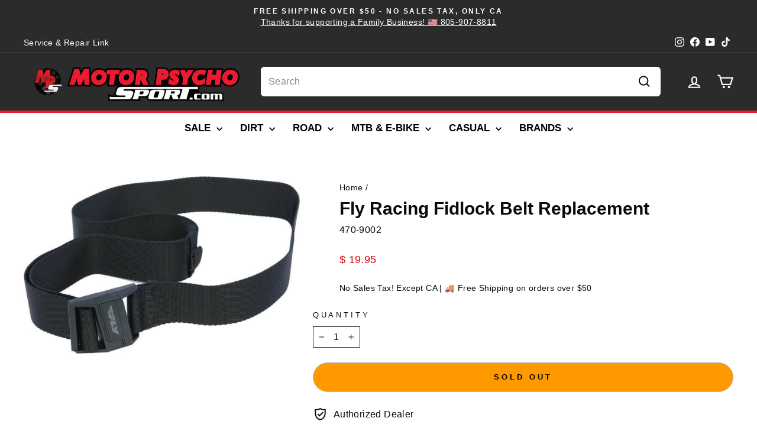

--- FILE ---
content_type: text/html; charset=utf-8
request_url: https://www.motorpsychosport.com/products/fly-racing-fidlock-belt-replacement
body_size: 97740
content:

<!DOCTYPE html>
<html class="no-js" lang="en" dir="ltr">
  <head>

    <!-- BEGIN MerchantWidget Code -->
<script id='merchantWidgetScript'
        src="https://www.gstatic.com/shopping/merchant/merchantwidget.js"
        defer>
</script>
<script type="text/javascript">
  merchantWidgetScript.addEventListener('load', function () {
    merchantwidget.start({
     position: 'RIGHT_BOTTOM'
   });
  });
</script>
<!-- END MerchantWidget Code -->
    <!-- Added by AVADA SEO Suite -->
    
    <!-- /Added by AVADA SEO Suite -->
    
    <meta charset="utf-8">
    <meta http-equiv="X-UA-Compatible" content="IE=edge,chrome=1">
    <meta name="viewport" content="width=device-width,initial-scale=1">
    <meta name="theme-color" content="#002ad4">
    <link rel="canonical" href="https://www.motorpsychosport.com/products/fly-racing-fidlock-belt-replacement">
    <link rel="preconnect" href="https://cdn.shopify.com" crossorigin>
    <link rel="preconnect" href="https://fonts.shopifycdn.com" crossorigin>
    <link rel="dns-prefetch" href="https://productreviews.shopifycdn.com">
    <link rel="dns-prefetch" href="https://ajax.googleapis.com">
    <link rel="dns-prefetch" href="https://maps.googleapis.com">
    <link rel="dns-prefetch" href="https://maps.gstatic.com"><link rel="shortcut icon" href="//www.motorpsychosport.com/cdn/shop/files/mpswebhifavicon_32x32.png?v=1613699391" type="image/png"><title>Fly Racing Fidlock Belt Replacement
&ndash; Motor Psycho Sport
</title>
<meta name="description" content="⚡️Buy Fly Racing Fidlock Belt Replacement at the lowest price in United States. Check reviews and buy Fly Racing Fidlock Belt Replacement today."><img loading="lazy" src="[data-uri]" alt="Placeholder" style="pointer-events: none; position: absolute; top: 0; left: 0; width: 96vw; height: 96vh; max-width: 99vw; max-height: 99vh;">
  <meta property="og:site_name" content="Motor Psycho Sport">
  <meta property="og:url" content="https://www.motorpsychosport.com/products/fly-racing-fidlock-belt-replacement">
  <meta property="og:title" content="Fly Racing Fidlock Belt Replacement">
  <meta property="og:type" content="product">
  <meta property="og:description" content="Alpinestars Boots, Shoei Helmets, Gaerne Boots, Arai Helmets, Troy Lee Designs, Thor, 100%"><meta property="og:image" content="http://www.motorpsychosport.com/cdn/shop/files/fly-racing-fidlock-belt-replacement-motor-psycho-sport.jpg?v=1759458797">
    <meta property="og:image:secure_url" content="https://www.motorpsychosport.com/cdn/shop/files/fly-racing-fidlock-belt-replacement-motor-psycho-sport.jpg?v=1759458797">
    <meta property="og:image:width" content="1000">
    <meta property="og:image:height" content="643"><meta name="twitter:site" content="@">
  <meta name="twitter:card" content="summary_large_image">
  <meta name="twitter:title" content="Fly Racing Fidlock Belt Replacement">
  <meta name="twitter:description" content="Alpinestars Boots, Shoei Helmets, Gaerne Boots, Arai Helmets, Troy Lee Designs, Thor, 100%">
<style data-shopify>
  

  
  
  
</style><link href="//www.motorpsychosport.com/cdn/shop/t/26/assets/theme.css?v=83421935764799395781765217271" rel="stylesheet" type="text/css" media="all" />
<style data-shopify>:root {
    --typeHeaderPrimary: "Lucida Grande";
    --typeHeaderFallback: 'Lucida Sans Unicode', 'Lucida Sans', Lucida, Helvetica, Arial, sans-serif;
    --typeHeaderSize: 35px;
    --typeHeaderWeight: 700;
    --typeHeaderLineHeight: 1;
    --typeHeaderSpacing: 0.0em;

    --typeBasePrimary:"system_ui";
    --typeBaseFallback:-apple-system, 'Segoe UI', Roboto, 'Helvetica Neue', 'Noto Sans', 'Liberation Sans', Arial, sans-serif, 'Apple Color Emoji', 'Segoe UI Emoji', 'Segoe UI Symbol', 'Noto Color Emoji';
    --typeBaseSize: 16px;
    --typeBaseWeight: 400;
    --typeBaseSpacing: 0.025em;
    --typeBaseLineHeight: 1.5;
    --typeBaselineHeightMinus01: 1.4;

    --typeCollectionTitle: 20px;

    --iconWeight: 5px;
    --iconLinecaps: miter;

    
        --buttonRadius: 50px;
    

    --colorGridOverlayOpacity: 0.1;
    }

    .placeholder-content {
    background-image: linear-gradient(100deg, #ffffff 40%, #f7f7f7 63%, #ffffff 79%);
    }</style><script>
      document.documentElement.className = document.documentElement.className.replace('no-js', 'js');

      window.theme = window.theme || {};
      theme.routes = {
        home: "/",
        cart: "/cart.js",
        cartPage: "/cart",
        cartAdd: "/cart/add.js",
        cartChange: "/cart/change.js",
        search: "/search",
        predictiveSearch: "/search/suggest"
      };
      theme.strings = {
        soldOut: "Sold Out",
        unavailable: "Unavailable",
        inStockLabel: "In stock, ready to ship",
        oneStockLabel: "Low stock - [count] item left",
        otherStockLabel: "Low stock - [count] items left",
        willNotShipUntil: "Ready to ship [date]",
        willBeInStockAfter: "Back in stock [date]",
        waitingForStock: "Out of Stock",
        savePrice: "Save [saved_amount]",
        cartEmpty: "Your cart is currently empty.",
        cartTermsConfirmation: "You must agree with the terms and conditions of sales to check out",
        searchCollections: "Collections",
        searchPages: "Pages",
        searchArticles: "Articles",
        productFrom: "from ",
        maxQuantity: "You can only have [quantity] of [title] in your cart."
      };
      theme.settings = {
        cartType: "drawer",
        isCustomerTemplate: false,
        moneyFormat: "$ {{amount}}",
        saveType: "percent",
        productImageSize: "square",
        productImageCover: false,
        predictiveSearch: true,
        predictiveSearchType: null,
        predictiveSearchVendor: true,
        predictiveSearchPrice: true,
        quickView: true,
        themeName: 'Impulse',
        themeVersion: "7.4.0"
      };
    </script>


    <script src="//www.motorpsychosport.com/cdn/shop/t/26/assets/vendor-scripts-v11.js" defer="defer"></script><link rel="stylesheet" href="//www.motorpsychosport.com/cdn/shop/t/26/assets/country-flags.css"><script src="//www.motorpsychosport.com/cdn/shop/t/26/assets/theme.aio.min.js?v=101299207531989311331763743142" defer="defer"></script>
    <script src="//www.motorpsychosport.com/cdn/shop/t/26/assets/prefetch.js?v=73423505162493763661763743142" type="text/javascript"></script>
    

    

    <script>window.performance && window.performance.mark && window.performance.mark('shopify.content_for_header.start');</script><meta name="google-site-verification" content="e_d7Uuppvw9pNjSLwW_f5bCAHz9ENmnCQ2TCX7bDrZs">
<meta name="google-site-verification" content="e_d7Uuppvw9pNjSLwW_f5bCAHz9ENmnCQ2TCX7bDrZs">
<meta name="google-site-verification" content="_vjw9ixpaxC5H2Q05riGlkrNn7UNtYhmRQA6MPLKK_Y">
<meta id="shopify-digital-wallet" name="shopify-digital-wallet" content="/10155021/digital_wallets/dialog">
<meta name="shopify-checkout-api-token" content="8909988fafdc02f843eb2699f21b4daa">
<meta id="in-context-paypal-metadata" data-shop-id="10155021" data-venmo-supported="true" data-environment="production" data-locale="en_US" data-paypal-v4="true" data-currency="USD">
<link rel="alternate" type="application/json+oembed" href="https://www.motorpsychosport.com/products/fly-racing-fidlock-belt-replacement.oembed">
<script async="async" src="/checkouts/internal/preloads.js?locale=en-US"></script>
<link rel="preconnect" href="https://shop.app" crossorigin="anonymous">
<script async="async" src="https://shop.app/checkouts/internal/preloads.js?locale=en-US&shop_id=10155021" crossorigin="anonymous"></script>
<script id="apple-pay-shop-capabilities" type="application/json">{"shopId":10155021,"countryCode":"US","currencyCode":"USD","merchantCapabilities":["supports3DS"],"merchantId":"gid:\/\/shopify\/Shop\/10155021","merchantName":"Motor Psycho Sport","requiredBillingContactFields":["postalAddress","email"],"requiredShippingContactFields":["postalAddress","email"],"shippingType":"shipping","supportedNetworks":["visa","masterCard","amex","discover","elo","jcb"],"total":{"type":"pending","label":"Motor Psycho Sport","amount":"1.00"},"shopifyPaymentsEnabled":true,"supportsSubscriptions":true}</script>
<script id="shopify-features" type="application/json">{"accessToken":"8909988fafdc02f843eb2699f21b4daa","betas":["rich-media-storefront-analytics"],"domain":"www.motorpsychosport.com","predictiveSearch":true,"shopId":10155021,"locale":"en"}</script>
<script>var Shopify = Shopify || {};
Shopify.shop = "motor-psycho-sport.myshopify.com";
Shopify.locale = "en";
Shopify.currency = {"active":"USD","rate":"1.0"};
Shopify.country = "US";
Shopify.theme = {"name":"November - 2025","id":134900940903,"schema_name":"Impulse","schema_version":"7.4.0","theme_store_id":857,"role":"main"};
Shopify.theme.handle = "null";
Shopify.theme.style = {"id":null,"handle":null};
Shopify.cdnHost = "www.motorpsychosport.com/cdn";
Shopify.routes = Shopify.routes || {};
Shopify.routes.root = "/";</script>
<script type="module">!function(o){(o.Shopify=o.Shopify||{}).modules=!0}(window);</script>
<script>!function(o){function n(){var o=[];function n(){o.push(Array.prototype.slice.apply(arguments))}return n.q=o,n}var t=o.Shopify=o.Shopify||{};t.loadFeatures=n(),t.autoloadFeatures=n()}(window);</script>
<script>
  window.ShopifyPay = window.ShopifyPay || {};
  window.ShopifyPay.apiHost = "shop.app\/pay";
  window.ShopifyPay.redirectState = null;
</script>
<script id="shop-js-analytics" type="application/json">{"pageType":"product"}</script>
<script defer="defer" async type="module" src="//www.motorpsychosport.com/cdn/shopifycloud/shop-js/modules/v2/client.init-shop-cart-sync_IZsNAliE.en.esm.js"></script>
<script defer="defer" async type="module" src="//www.motorpsychosport.com/cdn/shopifycloud/shop-js/modules/v2/chunk.common_0OUaOowp.esm.js"></script>
<script type="module">
  await import("//www.motorpsychosport.com/cdn/shopifycloud/shop-js/modules/v2/client.init-shop-cart-sync_IZsNAliE.en.esm.js");
await import("//www.motorpsychosport.com/cdn/shopifycloud/shop-js/modules/v2/chunk.common_0OUaOowp.esm.js");

  window.Shopify.SignInWithShop?.initShopCartSync?.({"fedCMEnabled":true,"windoidEnabled":true});

</script>
<script defer="defer" async type="module" src="//www.motorpsychosport.com/cdn/shopifycloud/shop-js/modules/v2/client.payment-terms_CNlwjfZz.en.esm.js"></script>
<script defer="defer" async type="module" src="//www.motorpsychosport.com/cdn/shopifycloud/shop-js/modules/v2/chunk.common_0OUaOowp.esm.js"></script>
<script defer="defer" async type="module" src="//www.motorpsychosport.com/cdn/shopifycloud/shop-js/modules/v2/chunk.modal_CGo_dVj3.esm.js"></script>
<script type="module">
  await import("//www.motorpsychosport.com/cdn/shopifycloud/shop-js/modules/v2/client.payment-terms_CNlwjfZz.en.esm.js");
await import("//www.motorpsychosport.com/cdn/shopifycloud/shop-js/modules/v2/chunk.common_0OUaOowp.esm.js");
await import("//www.motorpsychosport.com/cdn/shopifycloud/shop-js/modules/v2/chunk.modal_CGo_dVj3.esm.js");

  
</script>
<script>
  window.Shopify = window.Shopify || {};
  if (!window.Shopify.featureAssets) window.Shopify.featureAssets = {};
  window.Shopify.featureAssets['shop-js'] = {"shop-cart-sync":["modules/v2/client.shop-cart-sync_DLOhI_0X.en.esm.js","modules/v2/chunk.common_0OUaOowp.esm.js"],"init-fed-cm":["modules/v2/client.init-fed-cm_C6YtU0w6.en.esm.js","modules/v2/chunk.common_0OUaOowp.esm.js"],"shop-button":["modules/v2/client.shop-button_BCMx7GTG.en.esm.js","modules/v2/chunk.common_0OUaOowp.esm.js"],"shop-cash-offers":["modules/v2/client.shop-cash-offers_BT26qb5j.en.esm.js","modules/v2/chunk.common_0OUaOowp.esm.js","modules/v2/chunk.modal_CGo_dVj3.esm.js"],"init-windoid":["modules/v2/client.init-windoid_B9PkRMql.en.esm.js","modules/v2/chunk.common_0OUaOowp.esm.js"],"init-shop-email-lookup-coordinator":["modules/v2/client.init-shop-email-lookup-coordinator_DZkqjsbU.en.esm.js","modules/v2/chunk.common_0OUaOowp.esm.js"],"shop-toast-manager":["modules/v2/client.shop-toast-manager_Di2EnuM7.en.esm.js","modules/v2/chunk.common_0OUaOowp.esm.js"],"shop-login-button":["modules/v2/client.shop-login-button_BtqW_SIO.en.esm.js","modules/v2/chunk.common_0OUaOowp.esm.js","modules/v2/chunk.modal_CGo_dVj3.esm.js"],"avatar":["modules/v2/client.avatar_BTnouDA3.en.esm.js"],"pay-button":["modules/v2/client.pay-button_CWa-C9R1.en.esm.js","modules/v2/chunk.common_0OUaOowp.esm.js"],"init-shop-cart-sync":["modules/v2/client.init-shop-cart-sync_IZsNAliE.en.esm.js","modules/v2/chunk.common_0OUaOowp.esm.js"],"init-customer-accounts":["modules/v2/client.init-customer-accounts_DenGwJTU.en.esm.js","modules/v2/client.shop-login-button_BtqW_SIO.en.esm.js","modules/v2/chunk.common_0OUaOowp.esm.js","modules/v2/chunk.modal_CGo_dVj3.esm.js"],"init-shop-for-new-customer-accounts":["modules/v2/client.init-shop-for-new-customer-accounts_JdHXxpS9.en.esm.js","modules/v2/client.shop-login-button_BtqW_SIO.en.esm.js","modules/v2/chunk.common_0OUaOowp.esm.js","modules/v2/chunk.modal_CGo_dVj3.esm.js"],"init-customer-accounts-sign-up":["modules/v2/client.init-customer-accounts-sign-up_D6__K_p8.en.esm.js","modules/v2/client.shop-login-button_BtqW_SIO.en.esm.js","modules/v2/chunk.common_0OUaOowp.esm.js","modules/v2/chunk.modal_CGo_dVj3.esm.js"],"checkout-modal":["modules/v2/client.checkout-modal_C_ZQDY6s.en.esm.js","modules/v2/chunk.common_0OUaOowp.esm.js","modules/v2/chunk.modal_CGo_dVj3.esm.js"],"shop-follow-button":["modules/v2/client.shop-follow-button_XetIsj8l.en.esm.js","modules/v2/chunk.common_0OUaOowp.esm.js","modules/v2/chunk.modal_CGo_dVj3.esm.js"],"lead-capture":["modules/v2/client.lead-capture_DvA72MRN.en.esm.js","modules/v2/chunk.common_0OUaOowp.esm.js","modules/v2/chunk.modal_CGo_dVj3.esm.js"],"shop-login":["modules/v2/client.shop-login_ClXNxyh6.en.esm.js","modules/v2/chunk.common_0OUaOowp.esm.js","modules/v2/chunk.modal_CGo_dVj3.esm.js"],"payment-terms":["modules/v2/client.payment-terms_CNlwjfZz.en.esm.js","modules/v2/chunk.common_0OUaOowp.esm.js","modules/v2/chunk.modal_CGo_dVj3.esm.js"]};
</script>
<script>(function() {
  var isLoaded = false;
  function asyncLoad() {
    if (isLoaded) return;
    isLoaded = true;
    var urls = ["https:\/\/widgets.automizely.com\/pages\/v1\/pages.js?store_connection_id=8aa5afeb8ecd4a62a39e0fc58c827d00\u0026mapped_org_id=878def398ba1e4136e387b6f99d06e1d_v1\u0026shop=motor-psycho-sport.myshopify.com","https:\/\/motor-psycho-sport.myshopify.com\/apps\/saleboost\/saleboost_st.js?t=1711248118.2524\u0026n=128732596\u0026shop=motor-psycho-sport.myshopify.com","https:\/\/seo.apps.avada.io\/scripttag\/avada-seo-installed.js?shop=motor-psycho-sport.myshopify.com","https:\/\/cdn1.avada.io\/flying-pages\/module.js?shop=motor-psycho-sport.myshopify.com","https:\/\/id-shop.govx.com\/app\/motor-psycho-sport.myshopify.com\/govx.js?shop=motor-psycho-sport.myshopify.com","\/\/cdn.shopify.com\/proxy\/b1aa158e0e80f240d35b5149955949c13d295744c2113cef817f662c6185e19a\/d1639lhkj5l89m.cloudfront.net\/js\/storefront\/uppromote.js?shop=motor-psycho-sport.myshopify.com\u0026sp-cache-control=cHVibGljLCBtYXgtYWdlPTkwMA","\/\/cdn.shopify.com\/proxy\/89f9f46f2f408462e8db21940b610260a7f4511398a2bbd2008992aa636800d9\/bucket.useifsapp.com\/theme-files-min\/js\/ifs-script-tag-min.js?v=2\u0026shop=motor-psycho-sport.myshopify.com\u0026sp-cache-control=cHVibGljLCBtYXgtYWdlPTkwMA"];
    for (var i = 0; i < urls.length; i++) {
      var s = document.createElement('script');
      if ((!1741336248087 || Date.now() < 1741336248087) &&
      (!window.AVADA_SPEED_BLACKLIST || window.AVADA_SPEED_BLACKLIST.some(pattern => pattern.test(s))) &&
      (!window.AVADA_SPEED_WHITELIST || window.AVADA_SPEED_WHITELIST.every(pattern => !pattern.test(s)))) s.type = 'lightJs'; else s.type = 'text/javascript';
      s.async = true;
      s.src = urls[i];
      var x = document.getElementsByTagName('script')[0];
      x.parentNode.insertBefore(s, x);
    }
  };
  if(window.attachEvent) {
    window.attachEvent('onload', asyncLoad);
  } else {
    window.addEventListener('load', asyncLoad, false);
  }
})();</script>
<script id="__st">var __st={"a":10155021,"offset":-28800,"reqid":"51db3c8c-b3e9-4ddd-b55c-cee7639206aa-1768379360","pageurl":"www.motorpsychosport.com\/products\/fly-racing-fidlock-belt-replacement","u":"217b368b63dc","p":"product","rtyp":"product","rid":6906240172135};</script>
<script>window.ShopifyPaypalV4VisibilityTracking = true;</script>
<script id="form-persister">!function(){'use strict';const t='contact',e='new_comment',n=[[t,t],['blogs',e],['comments',e],[t,'customer']],o='password',r='form_key',c=['recaptcha-v3-token','g-recaptcha-response','h-captcha-response',o],s=()=>{try{return window.sessionStorage}catch{return}},i='__shopify_v',u=t=>t.elements[r],a=function(){const t=[...n].map((([t,e])=>`form[action*='/${t}']:not([data-nocaptcha='true']) input[name='form_type'][value='${e}']`)).join(',');var e;return e=t,()=>e?[...document.querySelectorAll(e)].map((t=>t.form)):[]}();function m(t){const e=u(t);a().includes(t)&&(!e||!e.value)&&function(t){try{if(!s())return;!function(t){const e=s();if(!e)return;const n=u(t);if(!n)return;const o=n.value;o&&e.removeItem(o)}(t);const e=Array.from(Array(32),(()=>Math.random().toString(36)[2])).join('');!function(t,e){u(t)||t.append(Object.assign(document.createElement('input'),{type:'hidden',name:r})),t.elements[r].value=e}(t,e),function(t,e){const n=s();if(!n)return;const r=[...t.querySelectorAll(`input[type='${o}']`)].map((({name:t})=>t)),u=[...c,...r],a={};for(const[o,c]of new FormData(t).entries())u.includes(o)||(a[o]=c);n.setItem(e,JSON.stringify({[i]:1,action:t.action,data:a}))}(t,e)}catch(e){console.error('failed to persist form',e)}}(t)}const f=t=>{if('true'===t.dataset.persistBound)return;const e=function(t,e){const n=function(t){return'function'==typeof t.submit?t.submit:HTMLFormElement.prototype.submit}(t).bind(t);return function(){let t;return()=>{t||(t=!0,(()=>{try{e(),n()}catch(t){(t=>{console.error('form submit failed',t)})(t)}})(),setTimeout((()=>t=!1),250))}}()}(t,(()=>{m(t)}));!function(t,e){if('function'==typeof t.submit&&'function'==typeof e)try{t.submit=e}catch{}}(t,e),t.addEventListener('submit',(t=>{t.preventDefault(),e()})),t.dataset.persistBound='true'};!function(){function t(t){const e=(t=>{const e=t.target;return e instanceof HTMLFormElement?e:e&&e.form})(t);e&&m(e)}document.addEventListener('submit',t),document.addEventListener('DOMContentLoaded',(()=>{const e=a();for(const t of e)f(t);var n;n=document.body,new window.MutationObserver((t=>{for(const e of t)if('childList'===e.type&&e.addedNodes.length)for(const t of e.addedNodes)1===t.nodeType&&'FORM'===t.tagName&&a().includes(t)&&f(t)})).observe(n,{childList:!0,subtree:!0,attributes:!1}),document.removeEventListener('submit',t)}))}()}();</script>
<script integrity="sha256-4kQ18oKyAcykRKYeNunJcIwy7WH5gtpwJnB7kiuLZ1E=" data-source-attribution="shopify.loadfeatures" defer="defer" src="//www.motorpsychosport.com/cdn/shopifycloud/storefront/assets/storefront/load_feature-a0a9edcb.js" crossorigin="anonymous"></script>
<script crossorigin="anonymous" defer="defer" src="//www.motorpsychosport.com/cdn/shopifycloud/storefront/assets/shopify_pay/storefront-65b4c6d7.js?v=20250812"></script>
<script data-source-attribution="shopify.dynamic_checkout.dynamic.init">var Shopify=Shopify||{};Shopify.PaymentButton=Shopify.PaymentButton||{isStorefrontPortableWallets:!0,init:function(){window.Shopify.PaymentButton.init=function(){};var t=document.createElement("script");t.src="https://www.motorpsychosport.com/cdn/shopifycloud/portable-wallets/latest/portable-wallets.en.js",t.type="module",document.head.appendChild(t)}};
</script>
<script data-source-attribution="shopify.dynamic_checkout.buyer_consent">
  function portableWalletsHideBuyerConsent(e){var t=document.getElementById("shopify-buyer-consent"),n=document.getElementById("shopify-subscription-policy-button");t&&n&&(t.classList.add("hidden"),t.setAttribute("aria-hidden","true"),n.removeEventListener("click",e))}function portableWalletsShowBuyerConsent(e){var t=document.getElementById("shopify-buyer-consent"),n=document.getElementById("shopify-subscription-policy-button");t&&n&&(t.classList.remove("hidden"),t.removeAttribute("aria-hidden"),n.addEventListener("click",e))}window.Shopify?.PaymentButton&&(window.Shopify.PaymentButton.hideBuyerConsent=portableWalletsHideBuyerConsent,window.Shopify.PaymentButton.showBuyerConsent=portableWalletsShowBuyerConsent);
</script>
<script>
  function portableWalletsCleanup(e){e&&e.src&&console.error("Failed to load portable wallets script "+e.src);var t=document.querySelectorAll("shopify-accelerated-checkout .shopify-payment-button__skeleton, shopify-accelerated-checkout-cart .wallet-cart-button__skeleton"),e=document.getElementById("shopify-buyer-consent");for(let e=0;e<t.length;e++)t[e].remove();e&&e.remove()}function portableWalletsNotLoadedAsModule(e){e instanceof ErrorEvent&&"string"==typeof e.message&&e.message.includes("import.meta")&&"string"==typeof e.filename&&e.filename.includes("portable-wallets")&&(window.removeEventListener("error",portableWalletsNotLoadedAsModule),window.Shopify.PaymentButton.failedToLoad=e,"loading"===document.readyState?document.addEventListener("DOMContentLoaded",window.Shopify.PaymentButton.init):window.Shopify.PaymentButton.init())}window.addEventListener("error",portableWalletsNotLoadedAsModule);
</script>

<script type="module" src="https://www.motorpsychosport.com/cdn/shopifycloud/portable-wallets/latest/portable-wallets.en.js" onError="portableWalletsCleanup(this)" crossorigin="anonymous"></script>
<script nomodule>
  document.addEventListener("DOMContentLoaded", portableWalletsCleanup);
</script>

<link id="shopify-accelerated-checkout-styles" rel="stylesheet" media="screen" href="https://www.motorpsychosport.com/cdn/shopifycloud/portable-wallets/latest/accelerated-checkout-backwards-compat.css" crossorigin="anonymous">
<style id="shopify-accelerated-checkout-cart">
        #shopify-buyer-consent {
  margin-top: 1em;
  display: inline-block;
  width: 100%;
}

#shopify-buyer-consent.hidden {
  display: none;
}

#shopify-subscription-policy-button {
  background: none;
  border: none;
  padding: 0;
  text-decoration: underline;
  font-size: inherit;
  cursor: pointer;
}

#shopify-subscription-policy-button::before {
  box-shadow: none;
}

      </style>

<script>window.performance && window.performance.mark && window.performance.mark('shopify.content_for_header.end');</script>
  
    <!-- Added by AVADA SEO Suite -->
    
    <!-- /Added by AVADA SEO Suite -->
    <!-- Google Tag Manager -->
    <script>
      (function(w,d,s,l,i){w[l]=w[l]||[];w[l].push({'gtm.start':
      new Date().getTime(),event:'gtm.js'});var f=d.getElementsByTagName(s)[0],
      j=d.createElement(s),dl=l!='dataLayer'?'&l='+l:'';j.async=true;j.src=
      'https://www.googletagmanager.com/gtm.js?id='+i+dl;f.parentNode.insertBefore(j,f);
      })(window,document,'script','dataLayer','GTM-MH66MPR');
    </script>
    <!-- End Google Tag Manager -->


    
 

    
    








<style>
span.grid-product__price--savings {
    display: none;
}

.grid-product__tag.grid-product__tag--sale {
    background: #ba0000 !important;
}

span.badge.badge--sale {
    color: #fff;
    font-size: 11px;
}
.grid-product__title.grid-product__title--heading {
    font-family: 'Inter';
    font-weight: bold;
    font-size: 15px;
    line-height: 21px;
}
.grid-product__price {
    display: flex;
    justify-content: center;
    flex-flow: row-reverse;
    gap: 7px;
    font-size: 17px;
    letter-spacing: 0;
    font-weight: bold;
}
.collection-filter select {
    border-radius: 100px;
    padding-left: 22px;
}
.grid-product__content:hover {
    box-shadow: 1px 1px 10px #a6a6a6;
    /* padding: 0px 10px; */
    transition: 0.8s;
}
.template-collection .rte.collection__description {
    color: #fff !important;
}
.grid-product__content {
    transition: 0.8s;
}
.grid-product__price--original {
    margin-right: 0px !important;
    color: #9f9f9f;
    font-weight: 500;
}

.rh-sale-grid
 {
    color: #ba0000;
}

.grid-product__content:hover  .grid-product__title.grid-product__title--heading {
    padding: 0px 5px;

}
.rh-pr-block {
    display: flex;
    align-items: center;
        margin-bottom: 6px;
}
.rh-pr-price {
    display: flex;
        align-items: center;

    flex-flow: row-reverse;
}
span.product__price-savings {
    background: #ba0000 !important;
    color: #fff;
    font-size: 14px;
    padding: 2px 12px;
    line-height: normal;
    line-height: 20px;
    border-radius: 100px;
}
span.product__price.on-sale {
    font-weight: bold;
    letter-spacing: 0;
    font-size: 21px;
}
span.product__price.product__price--compare {
    font-weight: 600;
    font-size: 21px;
    letter-spacing: 0;
    color: #9f9f9f;
}
@media(max-width:768px){
.grid-product__title.grid-product__title--heading {
    font-family: 'Inter';
    font-size: 14px;
    line-height: 20px;
}
.rh-pr-block {
    justify-content: center;
}
span.badge.badge--sale {
    color: #fff;
    font-size: 10px;
}
}


</style><style>
    
     
    @media screen and (max-width: 768px) {
        #Avada_Faq_Popup-Container .Avada-Faqs_Popup {
            z-index: 2147483647 !important; 
        }

        body:has(.Avada-Faqs_Popup) .button-content[_ngcontent-ng-c2580235016] {
        display: none !important;
        }
    }
</style><!-- BEGIN app block: shopify://apps/gs-estimated-delivery-date/blocks/app_setting/5650a6ce-e80a-4466-812a-53b1025b3548 --><script>
    let st_productCollections = [];
   	let st_pc_i = 0;
    
        st_productCollections[st_pc_i] = '302185027';
        st_pc_i += 1;
    

    let st_productVariantQuantitys = [];
    let st_productVariantAvailables = [];
  	let st_variantId = '';
  	let st_productVariantQuantityTotal = 0;
  	
  		st_variantId = '40463568732263';
  		st_productVariantQuantitys[st_variantId] = Number('0');
        st_productVariantAvailables[st_variantId] = 'false';
    	st_productVariantQuantityTotal += Number('0');
    

    window.stCommon = window.stCommon || {};
    window.stCommon.config = {};
    Object.assign(window.stCommon.config, {
        "st_shop_currency_code": 'USD' || 'USD',
        "st_shop_domain": 'motor-psycho-sport.myshopify.com',
        "st_product_available": 'false',
        "st_product_collections": st_productCollections,
        "st_product_variant_quantitys": st_productVariantQuantitys,
        "st_product_variant_availables": st_productVariantAvailables,
        "st_product_variant_quantity_total": st_productVariantQuantityTotal
    });
    window.stSaleBoost = window.stSaleBoost || {};
    window.stSaleBoost.config = {};
    Object.assign(window.stSaleBoost.config, {
        "st_app_config": {"main_st":{"estimate_setting":{"is_active":1,"delivery_info":"\u003cspan style=\"display:block\"\u003e\u003c\/span\u003e\u003cspan style=\"display:block\"\u003e\u003cstrong\u003eEstimated Delivery Timeframe\u003c\/strong\u003e\u003c\/span\u003e","delivery_day_range":[1,4],"delivery_week":[0,1,1,1,1,1,0],"delivery_calc_method":0,"delivery_date_format":0,"delivery_date_format_translate_status":0,"delivery_date_custom_format":"{{month_local}} {{day}}","delivery_date_format_zero":0,"delivery_date_format_month_translate":["Jan","Feb","Mar","Apr","May","Jun","Jul","Aug","Sep","Oct","Nov","Dec"],"delivery_date_format_week_translate":["Sun","Mon","Tues","Wed","Thur","Fri","Sat"],"delivery_countdown_format":0,"delivery_countdown_format_zero":0,"delivery_countdown_format_translate_status":0,"delivery_countdown_format_translate":[" Hours"," Minutes"," Seconds"],"delivery_cutoff_hour":11,"delivery_cutoff_minute":0,"delivery_position":0,"delivery_margin":[12,0,0,0],"delivery_cart_title":"Estimated between","delivery_cart_text":"{{minimum_date}} - {{maximum_date}}","delivery_cart_status":1,"delivery_out_of_stock_status":0,"delivery_out_of_stock_info":"\u003cspan style=\"display:block\"\u003e\u003c\/span\u003e","delivery_placement_method":2,"delivery_placement_develop":0,"delivery_only_product_page":1,"delivery_custom_css":"","order_step_status":1,"order_step_setting":{"ordered":{"order_svg_num":0,"order_status_title":"Ordered","order_status_tips_description":"After you place the order, it usually ships same day or next day. "},"order_ready":{"order_svg_num":1,"order_prepare_is_active":1,"order_prepare_day_range":[0,0],"order_prepare_calc_method":1,"order_prepare_date_title":"{{minimum_date}} ","order_status_title":"Order Shipped","order_status_tips_description":"Orders will ship out"},"order_delivered":{"order_svg_num":3,"order_delivered_date_title":"{{minimum_date}} - {{maximum_date}}","order_status_title":"Delivered","order_status_tips_description":"Estimated arrival date range：{{minimum_date}} - {{maximum_date}}"},"order_setting":{"setting":{"order_date_format":0,"order_date_format_translate_status":0,"order_date_custom_format":"{{month_local}} {{day}}","order_date_format_month_translate":["Jan","Feb","Mar","Apr","May","Jun","Jul","Aug","Sep","Oct","Nov","Dec"],"order_date_format_week_translate":["Sun","Mon","Tues","Wed","Thur","Fri","Sat"],"order_step_width":100,"order_step_margin":[10,0,0,0]},"color":{"icon_color":"#FFFFFF","icon_left_color":"#0641f6","icon_center_color":"#0641f6","icon_right_color":"#0641f6","date_title_color":"#545252","order_status_title_color":"#000000"},"font":{"icon_font_size":24,"date_title_font_size":14,"order_status_title_font_size":14}}},"order_step_svg":["\u003cpath d=\"M375.466667 785.066667c-64.853333 0-119.466667 54.613333-119.466667 119.466666S310.613333 1024 375.466667 1024s119.466667-54.613333 119.466666-119.466667S440.32 785.066667 375.466667 785.066667zM785.066667 785.066667c-64.853333 0-119.466667 54.613333-119.466667 119.466666S720.213333 1024 785.066667 1024s119.466667-54.613333 119.466666-119.466667S849.92 785.066667 785.066667 785.066667zM938.666667 426.666667c-44.373333 34.133333-98.986667 51.2-153.6 51.2-139.946667 0-256-116.053333-256-256 0-10.24-6.826667-17.066667-17.066667-17.066667H208.213333l-20.48-122.88c0-6.826667-10.24-13.653333-17.066666-13.653333H34.133333c-10.24 0-17.066667 6.826667-17.066666 17.066666s6.826667 17.066667 17.066666 17.066667h122.88L238.933333 634.88c13.653333 64.853333 81.92 116.053333 153.6 116.053333H887.466667c10.24 0 17.066667-6.826667 17.066666-17.066666s-6.826667-17.066667-17.066666-17.066667H392.533333c-54.613333 0-109.226667-40.96-119.466666-88.746667L266.24 580.266667H853.333333c54.613333 0 95.573333-34.133333 102.4-78.506667l10.24-58.026667c0-6.826667-3.413333-13.653333-6.826666-17.066666-6.826667-6.826667-13.653333-6.826667-20.48 0z\"\u003e\u003c\/path\u003e\u003cpath d=\"M785.066667 0c-122.88 0-221.866667 98.986667-221.866667 221.866667S662.186667 443.733333 785.066667 443.733333s221.866667-98.986667 221.866666-221.866666S907.946667 0 785.066667 0z m116.053333 167.253333l-170.666667 170.666667c-3.413333 3.413333-10.24 3.413333-13.653333 3.413333s-10.24 0-13.653333-3.413333l-68.266667-68.266667c-6.826667-6.826667-6.826667-17.066667 0-23.893333s17.066667-6.826667 23.893333 0L716.8 300.373333l157.013333-157.013333c6.826667-6.826667 17.066667-6.826667 23.893334 0s6.826667 17.066667 3.413333 23.893333z\"\u003e\u003c\/path\u003e","\u003cpath d=\"M937 644.6h-22.4V493.5c0-17.8-7.1-34.8-19.7-47.4L755.1 306.3c-12.6-12.6-29.7-19.7-47.4-19.7H646v-67.1c0-37.1-30.1-67.1-67.1-67.1h-358c-37.1 0-67.1 30.1-67.1 67.1v67.1H75.4c-6.2 0-11.2 5-11.2 11.2v22.4c0 6.2 5 11.2 11.2 11.2h380.4c6.2 0 11.2 5 11.2 11.2V365c0 6.2-5 11.2-11.2 11.2H120.2c-6.2 0-11.2 5-11.2 11.2v22.4c0 6.2 5 11.2 11.2 11.2h290.9c6.2 0 11.2 5 11.2 11.2v22.4c0 6.2-5 11.2-11.2 11.2H75.4c-6.2 0-11.2 5-11.2 11.2v22.4c0 6.2 5 11.2 11.2 11.2h290.9c6.2 0 11.2 5 11.2 11.2v22.4c0 6.2-5 11.2-11.2 11.2H153.7v179c0 74.1 60.1 134.3 134.3 134.3s134.3-60.1 134.3-134.3h179c0 74.1 60.1 134.3 134.3 134.3s134.3-60.1 134.3-134.3H937c12.3 0 22.4-10.1 22.4-22.4v-45c-0.1-12.3-10.1-22.4-22.4-22.4zM288 801.3c-37.1 0-67.1-30.1-67.1-67.1 0-37.1 30.1-67.1 67.1-67.1s67.1 30.1 67.1 67.1c0 37-30 67.1-67.1 67.1z m447.6 0c-37.1 0-67.1-30.1-67.1-67.1 0-37.1 30.1-67.1 67.1-67.1s67.1 30.1 67.1 67.1c0 37-30.1 67.1-67.1 67.1z m111.8-290.9H646V353.7h61.7l139.7 139.7v17z\"\u003e\u003c\/path\u003e","\u003cpath d=\"M369.792 704.32L930.304 128 1024 223.616 369.984 896l-20.288-20.864-0.128 0.128L0 516.8l96.128-93.12 273.664 280.64z\"\u003e\u003c\/path\u003e"],"delivery_appearance_status":0,"delivery_appearance_setting":{"border":{"border_width":1,"border_radius":4,"border_color":"#E2E2E2","border_line":2,"border_range":0,"border_inner_margin":[10,10,10,10]},"color":{"text_color":"#0641f6","background_color":"#f0f0f0"}}},"visitor_setting":{"is_active":0,"visitor_info":"\u003cspan style=\"display:block\"\u003e🔥 \u003cstrong\u003e{{number}}\u003c\/strong\u003e people are watching right now!\u003c\/span\u003e","visitor_number_range":[200,300],"visitor_number_refresh_rate":10,"visitor_position":0,"visitor_margin":[0,0,0,0],"visitor_placement_method":0,"visitor_only_product_page":1,"visitor_custom_css":""},"countdown_setting":{"is_active":0,"countdown_timer_info":"\u003cspan style=\"display:block\"\u003e\u003cstrong\u003e\u003cspan style=\"font-size:18px\"\u003eAlpinestars 10% Off Labor Day Sale! Discount shown at checkout. Sale ends in...\u003c\/span\u003e\u003c\/strong\u003e\u003c\/span\u003e\u003cspan style=\"display:block\"\u003e\u003c\/span\u003e\u003cspan style=\"display:block\"\u003e\u003c\/span\u003e","countdown_timer_is_active":1,"countdown_timer_label_is_active":1,"countdown_timer_type":1,"countdown_timer_type_custom_date":["01","23","59","59"],"countdown_timer_type_end_repeat":1,"countdown_timer_type_date_start_range":"02-09-2022 08:24:56","countdown_timer_type_date_end_range":"05-09-2022 20:59:00","countdown_timer_type_date_to":"05-09-2022 08:59:00","countdown_timer_mode":0,"countdown_timer_format":0,"countdown_timer_info_position":1,"countdown_timer_translate":["Days","Hours","Minutes","Seconds"],"countdown_timer_margin":[-1,0,0,0],"countdown_timer_alignment":1,"countdown_timer_appearance_setting":{"color":{"timer_bgcolor":"#0b59f4","timer_color":"#FFFFFF","timer_separator_color":"#444444","timer_label_color":"#444444"},"font":{"timer_font_size":24,"timer_label_font_size":10,"timer_label_font_weight":400}},"stock_countdown_info":"\u003cspan style=\"display:block;text-align:center;\"\u003eEverything Alpinestars! Hurry up 🔥\u003c\/span\u003e","stock_countdown_is_active":0,"stock_countdown_type":1,"stock_countdown_random_min":50,"stock_countdown_random_max":80,"stock_countdown_random_total":100,"stock_countdown_actual_total":100,"stock_countdown_inventory_type":0,"stock_countdown_position":0,"stock_countdown_info_position":0,"stock_countdown_margin":[0,0,0,0],"stock_countdown_alignment":1,"stock_countdown_appearance_setting":{"color":{"timer_progress_left_color":"#8BAAFF","timer_progress_center_color":"#C29BFF","timer_progress_right_color":"#F79BFF"},"other":{"progress_width":84,"progress_height":10,"upper_progress_border_radius":4,"lower_progress_border_radius":4}},"countdown_position":1,"countdown_margin":[0,0,0,0],"countdown_placement_method":0,"countdown_only_product_page":1,"countdown_custom_css":""}},"collection_st":{"estimate_setting":{"deliveryDayRange":{"267935645799":[1,2],"267935711335":[1,2],"271909027943":[1,4],"272234217575":[3,4],"273045553255":[3,4],"273051156583":[3,4],"273051517031":[3,4],"273052172391":[3,4]},"is_enabled":{"267935645799":1,"267935711335":1,"271909027943":1,"272234217575":1,"273045553255":1,"273051156583":1,"273051517031":1,"273052172391":1},"delivery_info":{"267935645799":"\u003cp\u003eEstimated Delivery Timeframe\u003c\/p\u003e","267935711335":"\u003cp\u003eEstimated Delivery Timeframe\u003c\/p\u003e","271909027943":"\u003cp\u003e\u003cstrong\u003eEstimated Delivery Timeframe\u003c\/strong\u003e\u003c\/p\u003e","272234217575":"\u003cp\u003eEstimated Delivery Timeframe\u003c\/p\u003e","273045553255":"\u003cp\u003eEstimated Delivery Timeframe\u003c\/p\u003e","273051156583":"\u003cp\u003eEstimated Delivery Timeframe\u003c\/p\u003e","273051517031":"\u003cp\u003eEstimated Delivery Timeframe\u003c\/p\u003e","273052172391":"\u003cp\u003eEstimated Delivery Timeframe\u003c\/p\u003e"},"delivery_cart_title":{"267935645799":"Estimated between","267935711335":"Estimated between","271909027943":"Estimated between","272234217575":"Estimated between","273045553255":"Estimated between","273051156583":"Estimated between","273051517031":"Estimated between","273052172391":"Estimated between"},"delivery_cart_text":{"267935645799":"{{minimum_date}} - {{maximum_date}}","267935711335":"{{minimum_date}} - {{maximum_date}}","271909027943":"{{minimum_date}} - {{maximum_date}}","272234217575":"{{minimum_date}} - {{maximum_date}}","273045553255":"{{minimum_date}} - {{maximum_date}}","273051156583":"{{minimum_date}} - {{maximum_date}}","273051517031":"{{minimum_date}} - {{maximum_date}}","273052172391":"{{minimum_date}} - {{maximum_date}}"},"delivery_cart_status":{"267935645799":1,"267935711335":1,"271909027943":1,"272234217575":1,"273045553255":1,"273051156583":1,"273051517031":1,"273052172391":1}}},"country_st":[]},
        "st_pro_config": null
    });
</script>

<script src="https://cdn.shopify.com/s/files/1/0574/5688/5952/files/saleboost_st_235024ea-0319-432a-b1a5-d6178b10e517.js?v=17112470688" defer></script>

<!-- END app block --><!-- BEGIN app block: shopify://apps/pagefly-page-builder/blocks/app-embed/83e179f7-59a0-4589-8c66-c0dddf959200 -->

<!-- BEGIN app snippet: pagefly-cro-ab-testing-main -->







<script>
  ;(function () {
    const url = new URL(window.location)
    const viewParam = url.searchParams.get('view')
    if (viewParam && viewParam.includes('variant-pf-')) {
      url.searchParams.set('pf_v', viewParam)
      url.searchParams.delete('view')
      window.history.replaceState({}, '', url)
    }
  })()
</script>



<script type='module'>
  
  window.PAGEFLY_CRO = window.PAGEFLY_CRO || {}

  window.PAGEFLY_CRO['data_debug'] = {
    original_template_suffix: "all_products",
    allow_ab_test: false,
    ab_test_start_time: 0,
    ab_test_end_time: 0,
    today_date_time: 1768379360000,
  }
  window.PAGEFLY_CRO['GA4'] = { enabled: false}
</script>

<!-- END app snippet -->








  <script src='https://cdn.shopify.com/extensions/019bb4f9-aed6-78a3-be91-e9d44663e6bf/pagefly-page-builder-215/assets/pagefly-helper.js' defer='defer'></script>

  <script src='https://cdn.shopify.com/extensions/019bb4f9-aed6-78a3-be91-e9d44663e6bf/pagefly-page-builder-215/assets/pagefly-general-helper.js' defer='defer'></script>

  <script src='https://cdn.shopify.com/extensions/019bb4f9-aed6-78a3-be91-e9d44663e6bf/pagefly-page-builder-215/assets/pagefly-snap-slider.js' defer='defer'></script>

  <script src='https://cdn.shopify.com/extensions/019bb4f9-aed6-78a3-be91-e9d44663e6bf/pagefly-page-builder-215/assets/pagefly-slideshow-v3.js' defer='defer'></script>

  <script src='https://cdn.shopify.com/extensions/019bb4f9-aed6-78a3-be91-e9d44663e6bf/pagefly-page-builder-215/assets/pagefly-slideshow-v4.js' defer='defer'></script>

  <script src='https://cdn.shopify.com/extensions/019bb4f9-aed6-78a3-be91-e9d44663e6bf/pagefly-page-builder-215/assets/pagefly-glider.js' defer='defer'></script>

  <script src='https://cdn.shopify.com/extensions/019bb4f9-aed6-78a3-be91-e9d44663e6bf/pagefly-page-builder-215/assets/pagefly-slideshow-v1-v2.js' defer='defer'></script>

  <script src='https://cdn.shopify.com/extensions/019bb4f9-aed6-78a3-be91-e9d44663e6bf/pagefly-page-builder-215/assets/pagefly-product-media.js' defer='defer'></script>

  <script src='https://cdn.shopify.com/extensions/019bb4f9-aed6-78a3-be91-e9d44663e6bf/pagefly-page-builder-215/assets/pagefly-product.js' defer='defer'></script>


<script id='pagefly-helper-data' type='application/json'>
  {
    "page_optimization": {
      "assets_prefetching": false
    },
    "elements_asset_mapper": {
      "Accordion": "https://cdn.shopify.com/extensions/019bb4f9-aed6-78a3-be91-e9d44663e6bf/pagefly-page-builder-215/assets/pagefly-accordion.js",
      "Accordion3": "https://cdn.shopify.com/extensions/019bb4f9-aed6-78a3-be91-e9d44663e6bf/pagefly-page-builder-215/assets/pagefly-accordion3.js",
      "CountDown": "https://cdn.shopify.com/extensions/019bb4f9-aed6-78a3-be91-e9d44663e6bf/pagefly-page-builder-215/assets/pagefly-countdown.js",
      "GMap1": "https://cdn.shopify.com/extensions/019bb4f9-aed6-78a3-be91-e9d44663e6bf/pagefly-page-builder-215/assets/pagefly-gmap.js",
      "GMap2": "https://cdn.shopify.com/extensions/019bb4f9-aed6-78a3-be91-e9d44663e6bf/pagefly-page-builder-215/assets/pagefly-gmap.js",
      "GMapBasicV2": "https://cdn.shopify.com/extensions/019bb4f9-aed6-78a3-be91-e9d44663e6bf/pagefly-page-builder-215/assets/pagefly-gmap.js",
      "GMapAdvancedV2": "https://cdn.shopify.com/extensions/019bb4f9-aed6-78a3-be91-e9d44663e6bf/pagefly-page-builder-215/assets/pagefly-gmap.js",
      "HTML.Video": "https://cdn.shopify.com/extensions/019bb4f9-aed6-78a3-be91-e9d44663e6bf/pagefly-page-builder-215/assets/pagefly-htmlvideo.js",
      "HTML.Video2": "https://cdn.shopify.com/extensions/019bb4f9-aed6-78a3-be91-e9d44663e6bf/pagefly-page-builder-215/assets/pagefly-htmlvideo2.js",
      "HTML.Video3": "https://cdn.shopify.com/extensions/019bb4f9-aed6-78a3-be91-e9d44663e6bf/pagefly-page-builder-215/assets/pagefly-htmlvideo2.js",
      "BackgroundVideo": "https://cdn.shopify.com/extensions/019bb4f9-aed6-78a3-be91-e9d44663e6bf/pagefly-page-builder-215/assets/pagefly-htmlvideo2.js",
      "Instagram": "https://cdn.shopify.com/extensions/019bb4f9-aed6-78a3-be91-e9d44663e6bf/pagefly-page-builder-215/assets/pagefly-instagram.js",
      "Instagram2": "https://cdn.shopify.com/extensions/019bb4f9-aed6-78a3-be91-e9d44663e6bf/pagefly-page-builder-215/assets/pagefly-instagram.js",
      "Insta3": "https://cdn.shopify.com/extensions/019bb4f9-aed6-78a3-be91-e9d44663e6bf/pagefly-page-builder-215/assets/pagefly-instagram3.js",
      "Tabs": "https://cdn.shopify.com/extensions/019bb4f9-aed6-78a3-be91-e9d44663e6bf/pagefly-page-builder-215/assets/pagefly-tab.js",
      "Tabs3": "https://cdn.shopify.com/extensions/019bb4f9-aed6-78a3-be91-e9d44663e6bf/pagefly-page-builder-215/assets/pagefly-tab3.js",
      "ProductBox": "https://cdn.shopify.com/extensions/019bb4f9-aed6-78a3-be91-e9d44663e6bf/pagefly-page-builder-215/assets/pagefly-cart.js",
      "FBPageBox2": "https://cdn.shopify.com/extensions/019bb4f9-aed6-78a3-be91-e9d44663e6bf/pagefly-page-builder-215/assets/pagefly-facebook.js",
      "FBLikeButton2": "https://cdn.shopify.com/extensions/019bb4f9-aed6-78a3-be91-e9d44663e6bf/pagefly-page-builder-215/assets/pagefly-facebook.js",
      "TwitterFeed2": "https://cdn.shopify.com/extensions/019bb4f9-aed6-78a3-be91-e9d44663e6bf/pagefly-page-builder-215/assets/pagefly-twitter.js",
      "Paragraph4": "https://cdn.shopify.com/extensions/019bb4f9-aed6-78a3-be91-e9d44663e6bf/pagefly-page-builder-215/assets/pagefly-paragraph4.js",

      "AliReviews": "https://cdn.shopify.com/extensions/019bb4f9-aed6-78a3-be91-e9d44663e6bf/pagefly-page-builder-215/assets/pagefly-3rd-elements.js",
      "BackInStock": "https://cdn.shopify.com/extensions/019bb4f9-aed6-78a3-be91-e9d44663e6bf/pagefly-page-builder-215/assets/pagefly-3rd-elements.js",
      "GloboBackInStock": "https://cdn.shopify.com/extensions/019bb4f9-aed6-78a3-be91-e9d44663e6bf/pagefly-page-builder-215/assets/pagefly-3rd-elements.js",
      "GrowaveWishlist": "https://cdn.shopify.com/extensions/019bb4f9-aed6-78a3-be91-e9d44663e6bf/pagefly-page-builder-215/assets/pagefly-3rd-elements.js",
      "InfiniteOptionsShopPad": "https://cdn.shopify.com/extensions/019bb4f9-aed6-78a3-be91-e9d44663e6bf/pagefly-page-builder-215/assets/pagefly-3rd-elements.js",
      "InkybayProductPersonalizer": "https://cdn.shopify.com/extensions/019bb4f9-aed6-78a3-be91-e9d44663e6bf/pagefly-page-builder-215/assets/pagefly-3rd-elements.js",
      "LimeSpot": "https://cdn.shopify.com/extensions/019bb4f9-aed6-78a3-be91-e9d44663e6bf/pagefly-page-builder-215/assets/pagefly-3rd-elements.js",
      "Loox": "https://cdn.shopify.com/extensions/019bb4f9-aed6-78a3-be91-e9d44663e6bf/pagefly-page-builder-215/assets/pagefly-3rd-elements.js",
      "Opinew": "https://cdn.shopify.com/extensions/019bb4f9-aed6-78a3-be91-e9d44663e6bf/pagefly-page-builder-215/assets/pagefly-3rd-elements.js",
      "Powr": "https://cdn.shopify.com/extensions/019bb4f9-aed6-78a3-be91-e9d44663e6bf/pagefly-page-builder-215/assets/pagefly-3rd-elements.js",
      "ProductReviews": "https://cdn.shopify.com/extensions/019bb4f9-aed6-78a3-be91-e9d44663e6bf/pagefly-page-builder-215/assets/pagefly-3rd-elements.js",
      "PushOwl": "https://cdn.shopify.com/extensions/019bb4f9-aed6-78a3-be91-e9d44663e6bf/pagefly-page-builder-215/assets/pagefly-3rd-elements.js",
      "ReCharge": "https://cdn.shopify.com/extensions/019bb4f9-aed6-78a3-be91-e9d44663e6bf/pagefly-page-builder-215/assets/pagefly-3rd-elements.js",
      "Rivyo": "https://cdn.shopify.com/extensions/019bb4f9-aed6-78a3-be91-e9d44663e6bf/pagefly-page-builder-215/assets/pagefly-3rd-elements.js",
      "TrackingMore": "https://cdn.shopify.com/extensions/019bb4f9-aed6-78a3-be91-e9d44663e6bf/pagefly-page-builder-215/assets/pagefly-3rd-elements.js",
      "Vitals": "https://cdn.shopify.com/extensions/019bb4f9-aed6-78a3-be91-e9d44663e6bf/pagefly-page-builder-215/assets/pagefly-3rd-elements.js",
      "Wiser": "https://cdn.shopify.com/extensions/019bb4f9-aed6-78a3-be91-e9d44663e6bf/pagefly-page-builder-215/assets/pagefly-3rd-elements.js"
    },
    "custom_elements_mapper": {
      "pf-click-action-element": "https://cdn.shopify.com/extensions/019bb4f9-aed6-78a3-be91-e9d44663e6bf/pagefly-page-builder-215/assets/pagefly-click-action-element.js",
      "pf-dialog-element": "https://cdn.shopify.com/extensions/019bb4f9-aed6-78a3-be91-e9d44663e6bf/pagefly-page-builder-215/assets/pagefly-dialog-element.js"
    }
  }
</script>


<!-- END app block --><!-- BEGIN app block: shopify://apps/klaviyo-email-marketing-sms/blocks/klaviyo-onsite-embed/2632fe16-c075-4321-a88b-50b567f42507 -->












  <script async src="https://static.klaviyo.com/onsite/js/WetSdb/klaviyo.js?company_id=WetSdb"></script>
  <script>!function(){if(!window.klaviyo){window._klOnsite=window._klOnsite||[];try{window.klaviyo=new Proxy({},{get:function(n,i){return"push"===i?function(){var n;(n=window._klOnsite).push.apply(n,arguments)}:function(){for(var n=arguments.length,o=new Array(n),w=0;w<n;w++)o[w]=arguments[w];var t="function"==typeof o[o.length-1]?o.pop():void 0,e=new Promise((function(n){window._klOnsite.push([i].concat(o,[function(i){t&&t(i),n(i)}]))}));return e}}})}catch(n){window.klaviyo=window.klaviyo||[],window.klaviyo.push=function(){var n;(n=window._klOnsite).push.apply(n,arguments)}}}}();</script>

  
    <script id="viewed_product">
      if (item == null) {
        var _learnq = _learnq || [];

        var MetafieldReviews = null
        var MetafieldYotpoRating = null
        var MetafieldYotpoCount = null
        var MetafieldLooxRating = null
        var MetafieldLooxCount = null
        var okendoProduct = null
        var okendoProductReviewCount = null
        var okendoProductReviewAverageValue = null
        try {
          // The following fields are used for Customer Hub recently viewed in order to add reviews.
          // This information is not part of __kla_viewed. Instead, it is part of __kla_viewed_reviewed_items
          MetafieldReviews = {};
          MetafieldYotpoRating = null
          MetafieldYotpoCount = null
          MetafieldLooxRating = null
          MetafieldLooxCount = null

          okendoProduct = null
          // If the okendo metafield is not legacy, it will error, which then requires the new json formatted data
          if (okendoProduct && 'error' in okendoProduct) {
            okendoProduct = null
          }
          okendoProductReviewCount = okendoProduct ? okendoProduct.reviewCount : null
          okendoProductReviewAverageValue = okendoProduct ? okendoProduct.reviewAverageValue : null
        } catch (error) {
          console.error('Error in Klaviyo onsite reviews tracking:', error);
        }

        var item = {
          Name: "Fly Racing Fidlock Belt Replacement",
          ProductID: 6906240172135,
          Categories: ["Fly Racing"],
          ImageURL: "https://www.motorpsychosport.com/cdn/shop/files/fly-racing-fidlock-belt-replacement-motor-psycho-sport_grande.jpg?v=1759458797",
          URL: "https://www.motorpsychosport.com/products/fly-racing-fidlock-belt-replacement",
          Brand: "Fly Racing",
          Price: "$ 19.95",
          Value: "19.95",
          CompareAtPrice: "$ 0.00"
        };
        _learnq.push(['track', 'Viewed Product', item]);
        _learnq.push(['trackViewedItem', {
          Title: item.Name,
          ItemId: item.ProductID,
          Categories: item.Categories,
          ImageUrl: item.ImageURL,
          Url: item.URL,
          Metadata: {
            Brand: item.Brand,
            Price: item.Price,
            Value: item.Value,
            CompareAtPrice: item.CompareAtPrice
          },
          metafields:{
            reviews: MetafieldReviews,
            yotpo:{
              rating: MetafieldYotpoRating,
              count: MetafieldYotpoCount,
            },
            loox:{
              rating: MetafieldLooxRating,
              count: MetafieldLooxCount,
            },
            okendo: {
              rating: okendoProductReviewAverageValue,
              count: okendoProductReviewCount,
            }
          }
        }]);
      }
    </script>
  




  <script>
    window.klaviyoReviewsProductDesignMode = false
  </script>







<!-- END app block --><!-- BEGIN app block: shopify://apps/mp-size-chart-size-guide/blocks/app-embed/305100b1-3599-492a-a54d-54f196ff1f94 -->


  
  
  
  
  
  

  

  

  

  

  
    
    <!-- BEGIN app snippet: init-data --><script type="application/json" data-cfasync='false' class='mpSizeChart-script'>
  {
    "appData": {"appStatus":true,"isRemoveBranding":true,"campaigns":[{"id":"aoqnGYqKOqCRItNoeY0X","productIds":[],"collectionIds":[],"countries":[],"displayType":"AUTOMATED","showOnCollectionPage":false,"showOnAllCollectionsPages":"SHOW_ALL","countries_all":true,"showOnHomePage":false,"smartSelector":false,"name":"Alpinestars","inline":{"product":{"position":""},"home":{"position":""},"collection":{"position":""}},"isPresetV2":true,"conditions":{"type":"ALL","conditions":[{"type":"VENDOR","operation":"EQUALS","value":"Alpinestars"}]},"editContentV2":true,"showMobile":true,"shopDomain":"motor-psycho-sport.myshopify.com","shopId":"EFk5RGgoKF6hXuUaoy97","createdAt":"2025-04-06T20:28:10.250Z","priority":0,"status":true,"value":"none","click":153}],"metaFieldLength":1,"settings":{"modal":{"header":"Size guides","bgColor":"#FFFFFF","shadow":true,"textColor":"#232323","overlayColor":"#7b7b7b","borderRadius":10,"textSize":14,"position":{"type":"modal-center","width":84,"height":64,"top":18,"left":8,"right":0}},"general":{"buttonOrder":"iconText","text":"SIZE CHART","textColor":"#1807fe","fontWeight":"700","isUnderline":true,"isItalic":false,"textSize":13},"float":{"hideText":false,"showMobile":true,"mobilePosition":"top-right","borderRadius":14,"borderColor":"#232323","position":"middle-right","isRotation":true,"bgColor":"#bdbdbd","height":37,"width":96},"inline":{"displayType":"app-block","buttonPosition":"before-add-cart","collection":{"position":"","inlinePosition":"after"},"product":{"position":"form[action*=\"/cart/add\"] button[name=\"add\"]","inlinePosition":"before"},"home":{"position":"","inlinePosition":"after"},"borderRadius":null,"borderColor":"","bgColor":null},"contentConfig":{"table":{"hoverColor":"#bdbdbd","animation":true,"textColor":"#232323","highlightColor":"#e7e7e8"},"media":{"imageSize":50,"videoSize":50},"tab":{"position":"center","styleType":"underline","styleDetail":{"fontSize":13,"selected":{"underlineColor":"#303030","textColor":"#303030","fontWeight":"400"},"unSelected":{"textColor":"#616161","fontWeight":"regular"},"hovering":{"underlineColor":"#616161","textColor":"#616161","fontWeight":"400"}}}},"reminderBlock":{"image":false,"content":"Refer to Size Chart for easy size selection","show":false,"time":15},"icon":{"customIconUrl":"","linkIcon":"https://cdnapps.avada.io/sizechart/setting/icon3.svg","isCustomIcon":false},"showAdvanced":true,"applyBEMCss":true,"displayType":"inline-link","enableGa":false,"customCss":"","id":"lMph4yMzObXrotUYkIJ6","shopId":"EFk5RGgoKF6hXuUaoy97"},"shopId":"EFk5RGgoKF6hXuUaoy97","p":3,"lastUpdated":"2025-05-03T20:56:59.105Z"},
    "campaignsList": [[{"id":"aoqnGYqKOqCRItNoeY0X","contentConfigs":[{"position":0,"value":"","imgSrc":"https://firebasestorage.googleapis.com/v0/b/avada-size-chart.appspot.com/o/charts_content%2FEFk5RGgoKF6hXuUaoy97%2F1743973159465-alpinestars-logo-on-transparent-background-free-vector.jpg?alt=media&token=4e3ba930-90b9-4f0e-aa75-ad1a4e7f2ff4","typeConfig":"image"},{"position":1,"value":"<p>ALPINESTARS SIZE CHART</p>","chosen":false},{"position":2,"value":"","imgSrc":"https://firebasestorage.googleapis.com/v0/b/avada-size-chart.appspot.com/o/charts_content%2FEFk5RGgoKF6hXuUaoy97%2F1743971973363-mens_mx-boot-us.png?alt=media&token=7905d06b-0ffb-4ceb-a0c8-8ed5079fe1b6","typeConfig":"image","chosen":false,"selected":false},{"position":3,"value":"<h3 name=\"mens\">MEN'S SIZE CHART</h3>\n<h4>MEN'S FOOTWEAR CONVERSION</h4>\n<div class=\"scrollable-table\">\n<table>\n<tbody>\n<tr bgcolor=\"#eee\" class=\"row\">\n<td width=\"126\">Euro</td>\n<td>38</td>\n<td>39</td>\n<td>40.5</td>\n<td>42</td>\n<td>43</td>\n<td>44.5</td>\n<td>45.5</td>\n<td>47</td>\n<td>48</td>\n<td>49.5</td>\n<td>51</td>\n<td>52</td>\n</tr>\n<tr class=\"row\">\n<td width=\"126\">US</td>\n<td>5</td>\n<td>6</td>\n<td>7</td>\n<td>8</td>\n<td>9</td>\n<td>10</td>\n<td>11</td>\n<td>12</td>\n<td>13</td>\n<td>14</td>\n<td>15</td>\n<td>16</td>\n</tr>\n<tr bgcolor=\"#eee\" class=\"row\">\n<td width=\"126\">JPN</td>\n<td>24</td>\n<td>25</td>\n<td>25.5</td>\n<td>26.5</td>\n<td>27.5</td>\n<td>29</td>\n<td>29.5</td>\n<td>30.5</td>\n<td>31.5</td>\n<td>32.5</td>\n<td>33.5</td>\n<td>34.5</td>\n</tr>\n</tbody>\n</table>\n</div>\n<div class=\"how-to-measure\">\n<h5 class=\"hdr-top-spacing\">MEN'S APPAREL - HOW TO MEASURE</h5>\n<div class=\"scrollable-table\">\n<table class=\"measure\">\n<tbody>\n<tr>\n<td bgcolor=\"#eee\">A. Chest<br>Measure around the fullest part, under the armpits, keeping the tape horizontal.</td>\n<td rowspan=\"7\" class=\"size-guide-img\"><img style=\"max-height: 400px;\" alt=\"\" src=\"https://cdn.shopify.com/s/files/1/0258/9160/2490/files/AS_man_c4e03148-bfde-4a85-96b9-3b0585aa6a82.jpg\"></td>\n</tr>\n<tr>\n<td>B. Waist<br>Measure around the natural waist line, inline with the navel, keeping the tape horizontal.</td>\n</tr>\n<tr>\n<td bgcolor=\"#eee\">C. Hip<br>Measure around the fullest part of your hips, about 20cm below waist line, keeping the tape horizontal.</td>\n</tr>\n<tr>\n<td>D. Thigh<br>Stand against a wall, ask someone else to measure from the crotch to the bottom of your leg</td>\n</tr>\n<tr>\n<td bgcolor=\"#eee\">E. Inner Leg<br>Measure around the thigh just below the crotch, keeping the tape horizontal.</td>\n</tr>\n<tr>\n<td>F. Outer Arm<br>Measure from shoulder (Humerus) to wrist.</td>\n</tr>\n<tr>\n<td bgcolor=\"#eee\">\n<strong>G. Height</strong><br>Stand against a wall, ask someone else to measure from the floor to the top of your head, keeping the tape vertical.</td>\n</tr>\n</tbody>\n</table>\n</div>\n</div>\n<p><br></p>\n<h4 align=\"left\">MEN'S APPAREL SIZE CHART (INCHES)</h4>\n<div class=\"scrollable-table\">\n<table style=\"width: 100.349%;\">\n<tbody>\n<tr bgcolor=\"#eee\" class=\"row\">\n<td width=\"126\">Euro Size</td>\n<td>40</td>\n<td>42</td>\n<td>44</td>\n<td>46</td>\n<td>48</td>\n<td>50</td>\n<td>52</td>\n<td>54</td>\n<td>56</td>\n<td>58</td>\n<td>60</td>\n<td>62</td>\n<td>64</td>\n</tr>\n</tbody>\n</table>\n<table>\n<tbody>\n<tr class=\"row\">\n<td width=\"126\">International Size</td>\n<td width=\"96\">XXS</td>\n<td width=\"90\">XS</td>\n<td width=\"90\">S</td>\n<td width=\"91\">M</td>\n<td width=\"93\">L</td>\n<td width=\"92\">XL</td>\n<td>XXL</td>\n<td>3XL</td>\n<td>4XL</td>\n</tr>\n</tbody>\n</table>\n<table style=\"width: 100.175%;\">\n<tbody>\n<tr bgcolor=\"#eee\" class=\"row\">\n<td width=\"126\">U.S. Size</td>\n<td>30</td>\n<td>32</td>\n<td>34</td>\n<td>36</td>\n<td>38</td>\n<td>40</td>\n<td>42</td>\n<td>44</td>\n<td>46</td>\n<td>48</td>\n<td>50</td>\n<td>52</td>\n<td>54</td>\n</tr>\n<tr class=\"row\">\n<td width=\"126\">U.S. Pant Size</td>\n<td>24</td>\n<td>26</td>\n<td>28</td>\n<td>30</td>\n<td>32</td>\n<td>34</td>\n<td>36</td>\n<td>38</td>\n<td>40</td>\n<td>42</td>\n<td>44</td>\n<td>46</td>\n<td>48</td>\n</tr>\n</tbody>\n</table>\n\n<table>\n<tbody>\n<tr bgcolor=\"#eee\" class=\"row\">\n<td width=\"126\">A. Chest (Inches)</td>\n<td>30 3/4<br>- 32 1/4</td>\n<td>32 1/4<br>- 33 7/8</td>\n<td>33 7/8<br>- 35 3/8</td>\n<td>35 3/8<br>- 37</td>\n<td>37<br>- 38 5/8</td>\n<td>38 5/8<br>- 40 1/8</td>\n<td>40 1/8<br>- 41 3/4</td>\n<td>41 3/4<br>- 43 1/4</td>\n<td>43 1/4<br>- 44 7/8</td>\n<td>44 7/8<br>- 46 1/2</td>\n<td>46 1/2<br>- 48</td>\n<td>48<br>- 49 5/8</td>\n<td>49 5/8<br>- 51 1/8</td>\n</tr>\n<tr class=\"row\">\n<td width=\"126\">B. Waist (Inches)</td>\n<td>25 1/4<br>- 26 3/4</td>\n<td>26 3/4<br>- 28 3/8</td>\n<td>28 3/8<br>- 29 7/8</td>\n<td>29 7/8<br>- 31 1/2</td>\n<td>31 1/2<br>- 33 1/8</td>\n<td>33 1/8<br>- 34 5/8</td>\n<td>34 5/8<br>- 36 1/4</td>\n<td>36 1/4<br>- 37 3/4</td>\n<td>37 3/4<br>- 39 1/4</td>\n<td>39 1/4<br>- 41</td>\n<td>41<br>- 42 1/2</td>\n<td>42 1/2<br>- 44 1/8</td>\n<td>44 1/8<br>- 45 5/8</td>\n</tr>\n<tr bgcolor=\"#eee\" class=\"row\">\n<td width=\"126\">C. Hip (Inches)</td>\n<td>31 1/8<br>- 32 5/8</td>\n<td>32 5/8<br>- 34 1/4</td>\n<td>34 1/4<br>- 35 7/8</td>\n<td>35 7/8<br>- 37 3/8</td>\n<td>37 3/8<br>- 39</td>\n<td>39<br>- 40 1/2</td>\n<td>40 1/2<br>- 42 1/8</td>\n<td>42 1/8<br>- 43 3/4</td>\n<td>43 3/4<br>- 45 1/4</td>\n<td>45 1/4<br>- 46 7/8</td>\n<td>46 7/8<br>- 48 3/8</td>\n<td>48 3/8<br>- 50</td>\n<td>50<br>- 51 5/8</td>\n</tr>\n<tr class=\"row\">\n<td width=\"126\">D. Thigh (Inches)</td>\n<td>19 3/8<br>- 19 5/8</td>\n<td>19 5/8<br>- 20 1/8</td>\n<td>20 1/2<br>- 20 7/8</td>\n<td>21 1/4<br>- 21 5/8</td>\n<td>22<br>- 22 1/2</td>\n<td>22 7/8<br>- 23 1/4</td>\n<td>23 5/8<br>- 24</td>\n<td>24 3/8<br>- 24 3/4</td>\n<td>25 1/4<br>- 25 5/8</td>\n<td>26<br>- 26 3/8</td>\n<td>26 3/4<br>- 27 1/8</td>\n<td>27 1/2<br>- 28</td>\n<td>28 3/8<br>- 28 1/2</td>\n</tr>\n<tr bgcolor=\"#eee\" class=\"row\">\n<td width=\"126\">E. Inseam (Inches)</td>\n<td>28<br>- 28 3/4</td>\n<td>28 3/4<br>- 29 1/8</td>\n<td>29 1/2<br>- 29 7/8</td>\n<td>30 3/8<br>- 30 3/4</td>\n<td>31 1/8<br>- 31 1/2</td>\n<td>31 7/8<br>- 32 1/4</td>\n<td>32 5/8<br>- 33 1/8</td>\n<td>33 1/2<br>- 33 7/8</td>\n<td>34 1/4<br>- 34 5/8</td>\n<td>35<br>- 35 3/8</td>\n<td>35<br>- 35 3/8</td>\n<td>35 7/8<br>- 36 1/4</td>\n<td>35 7/8<br>- 36 1/4</td>\n</tr>\n<tr class=\"row\">\n<td width=\"126\">F. Outer Arm (Inches)</td>\n<td>19 1/4<br>- 20 1/8</td>\n<td>20 1/8<br>- 20 3/4</td>\n<td>20 7/8<br>- 21 1/4</td>\n<td>21 5/8<br>- 22</td>\n<td>22 1/2<br>- 22 7/8</td>\n<td>23 1/4<br>- 23 5/8</td>\n<td>24<br>- 24 3/8</td>\n<td>24 3/4<br>- 25 1/4</td>\n<td>25 5/8<br>- 26</td>\n<td>26 3/8<br>- 26 3/4</td>\n<td>26 3/8<br>- 26 3/4</td>\n<td>27 1/8<br>- 27 1/2</td>\n<td>27 1/8<br>- 27 1/2</td>\n</tr>\n<tr class=\"row\">\n<td width=\"126\">G. Height (Inches)</td>\n<td>4'11\"<br>- 5'1\"</td>\n<td>5'2\"<br>- 5'4\"</td>\n<td>5'4\"<br>- 5'5\"</td>\n<td>5'6\"<br>- 5'7\"</td>\n<td>5'7\"<br>- 5'8\"</td>\n<td>5'9\"<br>- 5'10\"</td>\n<td>5'11\"<br>- 6'\"</td>\n<td>6\"<br>- 6'2\"</td>\n<td>6'2\"<br>- 6'3\"</td>\n<td>6'3\"<br>- 6'5\"</td>\n<td>6'3\"<br>- 6'5\"</td>\n<td>6'5\"<br>- 6'6\"</td>\n<td>6'5\"<br>- 6'6\"</td>\n</tr>\n</tbody>\n</table>\n</div>\n<p><br></p>\n<h4 align=\"left\">MEN'S APPAREL SIZE CHART (CM)</h4>\n<div class=\"scrollable-table\">\n<table style=\"width: 99.5055%;\">\n<tbody>\n<tr bgcolor=\"#eee\" class=\"row\">\n<td width=\"126\">Euro Size</td>\n<td>40</td>\n<td>42</td>\n<td>44</td>\n<td>46</td>\n<td>48</td>\n<td>50</td>\n<td>52</td>\n<td>54</td>\n<td>56</td>\n<td>58</td>\n<td>60</td>\n<td>62</td>\n<td>64</td>\n</tr>\n</tbody>\n</table>\n<table>\n<tbody>\n<tr class=\"row\">\n<td width=\"126\">International Size</td>\n<td width=\"96\">XXS</td>\n<td width=\"90\">XS</td>\n<td width=\"90\">S</td>\n<td width=\"91\">M</td>\n<td width=\"93\">L</td>\n<td width=\"92\">XL</td>\n<td>XXL</td>\n<td>3XL</td>\n<td>4XL</td>\n</tr>\n</tbody>\n</table>\n<table style=\"width: 100.698%;\">\n<tbody>\n<tr bgcolor=\"#eee\" class=\"row\">\n<td width=\"126\">U.S. Size</td>\n<td>30</td>\n<td>32</td>\n<td>34</td>\n<td>36</td>\n<td>38</td>\n<td>40</td>\n<td>42</td>\n<td>44</td>\n<td>46</td>\n<td>48</td>\n<td>50</td>\n<td>52</td>\n<td>54</td>\n</tr>\n<tr class=\"row\">\n<td width=\"126\">U.S. Pant Size</td>\n<td>24</td>\n<td>26</td>\n<td>28</td>\n<td>30</td>\n<td>32</td>\n<td>34</td>\n<td>36</td>\n<td>38</td>\n<td>40</td>\n<td>42</td>\n<td>44</td>\n<td>46</td>\n<td>48</td>\n</tr>\n</tbody>\n</table>\n\n<table>\n<tbody>\n<tr bgcolor=\"#eee\" class=\"row\">\n<td width=\"126\">A. Chest (cm)</td>\n<td>78 - 82</td>\n<td>82 - 86</td>\n<td>86 - 90</td>\n<td>90 - 94</td>\n<td>94 - 98</td>\n<td>98 - 102</td>\n<td>102 - 106</td>\n<td>106 - 110</td>\n<td>110 - 114</td>\n<td>114 - 118</td>\n<td>118 - 122</td>\n<td>122 - 126</td>\n<td>126 - 130</td>\n</tr>\n<tr class=\"row\">\n<td width=\"126\">B. Waist (cm)</td>\n<td>64 - 68</td>\n<td>68 - 72</td>\n<td>72 - 76</td>\n<td>76 - 80</td>\n<td>80 - 84</td>\n<td>84 - 88</td>\n<td>88 - 92</td>\n<td>92 - 96</td>\n<td>96 - 100</td>\n<td>100 - 104</td>\n<td>104 - 108</td>\n<td>108 - 112</td>\n<td>112 - 116</td>\n</tr>\n<tr bgcolor=\"#eee\" class=\"row\">\n<td width=\"126\">C. Hip (cm)</td>\n<td>79 - 83</td>\n<td>83 - 87</td>\n<td>87 -91</td>\n<td>91 - 95</td>\n<td>95 - 99</td>\n<td>99 - 103</td>\n<td>103 - 107</td>\n<td>107 - 111</td>\n<td>111 - 115</td>\n<td>115 - 119</td>\n<td>119 - 123</td>\n<td>123 - 127</td>\n<td>127 - 131</td>\n</tr>\n<tr class=\"row\">\n<td width=\"126\">D. Thigh (cm)</td>\n<td>48 - 49</td>\n<td>50 - 51</td>\n<td>52 - 53</td>\n<td>54 - 55</td>\n<td>56 - 57</td>\n<td>58 - 59</td>\n<td>60 - 61</td>\n<td>62 - 63</td>\n<td>64 - 65</td>\n<td>66 - 67</td>\n<td>68 - 69</td>\n<td>70 - 71</td>\n<td>72 - 73</td>\n</tr>\n<tr bgcolor=\"#eee\" class=\"row\">\n<td width=\"126\">E. Inseam (cm)</td>\n<td>71 - 72</td>\n<td>73 - 74</td>\n<td>75 - 76</td>\n<td>77 - 78</td>\n<td>79 - 80</td>\n<td>81 - 82</td>\n<td>83 - 84</td>\n<td>85 -86</td>\n<td>87 - 88</td>\n<td>89 - 90</td>\n<td>89 - 90</td>\n<td>91 - 92</td>\n<td>91 - 92</td>\n</tr>\n<tr class=\"row\">\n<td width=\"126\">F. Outer Arm (cm)</td>\n<td>49 - 50</td>\n<td>51 - 52</td>\n<td>53 - 54</td>\n<td>55 - 56</td>\n<td>57 - 58</td>\n<td>59 - 60</td>\n<td>61 - 62</td>\n<td>63 - 64</td>\n<td>65 - 66</td>\n<td>67 - 68</td>\n<td>67 - 68</td>\n<td>69 - 70</td>\n<td>69 - 70</td>\n</tr>\n<tr class=\"row\">\n<td width=\"126\">G. Height (cm)</td>\n<td>150 - 156</td>\n<td>157 - 163</td>\n<td>164 - 167</td>\n<td>168 - 171</td>\n<td>172 - 175</td>\n<td>176 - 179</td>\n<td>180 - 183</td>\n<td>184 - 187</td>\n<td>188 - 191</td>\n<td>192 - 195</td>\n<td>192 - 195</td>\n<td>196 - 199</td>\n<td>196 - 199</td>\n</tr>\n</tbody>\n</table>\n</div>\n<p><br><br></p>\n<h3>WOMEN'S SIZE CHART</h3>\n<h4 align=\"left\">WOMEN'S FOOTWEAR CONVERSION</h4>\n<div class=\"scrollable-table\">\n<table>\n<tbody>\n<tr bgcolor=\"#eee\" class=\"row\">\n<td width=\"126\">Euro</td>\n<td>37</td>\n<td>38</td>\n<td>39</td>\n<td>41</td>\n<td>42</td>\n</tr>\n<tr class=\"row\">\n<td width=\"126\">US</td>\n<td>6</td>\n<td>7</td>\n<td>8</td>\n<td>9</td>\n<td>10</td>\n</tr>\n<tr bgcolor=\"#eee\" class=\"row\">\n<td width=\"126\">JPN</td>\n<td>23</td>\n<td>24</td>\n<td>25</td>\n<td>26</td>\n<td>26.5</td>\n</tr>\n</tbody>\n</table>\n</div>\n<p>&nbsp;<br></p>\n<div class=\"how-to-measure\">\n<h5 class=\"hdr-top-spacing\">WOMEN'S APPAREL - HOW TO MEASURE</h5>\n<div class=\"scrollable-table\">\n<table class=\"measure\">\n<tbody>\n<tr>\n<td bgcolor=\"#eee\">A. Chest<br>Measure around the chest under the armpits, keeping the tape horizontal.</td>\n<td rowspan=\"8\" class=\"size-guide-img\"><img style=\"max-height: 400px;\" alt=\"\" src=\"https://cdn.shopify.com/s/files/1/0258/9160/2490/files/AS_woman.jpg?v=1631703525\"></td>\n</tr>\n<tr>\n<td>B. Bust <br>Measure around the fullest part of the bust, keeping the tape horizontal.</td>\n</tr>\n<tr>\n<td bgcolor=\"#eee\">C. Waist<br>Measure around the natural waist line, inline with the navel, keeping the tape horizontal.</td>\n</tr>\n<tr>\n<td>D. Hip<br>Measure around the fullest part of your hips, about 20cm below waist line, keeping the tape horizontal.</td>\n</tr>\n<tr>\n<td bgcolor=\"#eee\">E. Thigh<br>Measure around the thigh just below the crotch, keeping the tape horizontal.</td>\n</tr>\n<tr>\n<td>F. Inner Leg<br>Stand against a wall, ask someone else to measure from the crotch to the bottom of your leg.</td>\n</tr>\n<tr>\n<td bgcolor=\"#eee\">G. Outer Arm<br>Measure from shoulder (Humerus) to wrist.</td>\n</tr>\n<tr>\n<td>H. Height<br>Stand against a wall, ask someone else to measure from the floor to the top of your head, keeping the tape vertical.</td>\n</tr>\n</tbody>\n</table>\n</div>\n</div>\n<h4 align=\"left\">WOMEN'S APPAREL SIZE CHART (INCHES)</h4>\n<div class=\"scrollable-table\">\n<table style=\"width: 100.378%;\">\n<tbody>\n<tr bgcolor=\"#eee\" class=\"row\">\n<td width=\"149\">Euro Size</td>\n<td>36</td>\n<td>38</td>\n<td>40</td>\n<td>42</td>\n<td>44</td>\n<td>46</td>\n<td>48</td>\n<td>50</td>\n<td>52</td>\n<td>54</td>\n</tr>\n</tbody>\n</table>\n<table style=\"width: 100.378%;\">\n<tbody>\n<tr class=\"row\">\n<td width=\"129\">International Size</td>\n<td width=\"80\">XXS</td>\n<td width=\"65\">XS</td>\n<td width=\"66\">S</td>\n<td width=\"70\">M</td>\n<td width=\"100\">L</td>\n<td width=\"100\">XL</td>\n<td width=\"115\">XXL</td>\n<td width=\"105\">3XL</td>\n</tr>\n</tbody>\n</table>\n<table style=\"width: 100.204%;\">\n<tbody>\n<tr bgcolor=\"#eee\" class=\"row\">\n<td width=\"150\">U.S. Size</td>\n<td>0</td>\n<td>2</td>\n<td>4</td>\n<td>6</td>\n<td>8</td>\n<td>10</td>\n<td>12</td>\n<td>14</td>\n<td>16</td>\n<td>18</td>\n</tr>\n<tr class=\"row\">\n<td width=\"150\">U.S. Pant Size</td>\n<td width=\"81\">22</td>\n<td width=\"81\">24</td>\n<td width=\"81\">26</td>\n<td width=\"81\">28</td>\n<td width=\"81\">30</td>\n<td width=\"81\">32</td>\n<td width=\"81\">34</td>\n<td width=\"81\">36</td>\n<td width=\"81\">38</td>\n<td width=\"81\">40</td>\n</tr>\n</tbody>\n</table>\n\n<table>\n<tbody>\n<tr bgcolor=\"#eee\" class=\"row\">\n<td width=\"150\">A. Chest (Inches)</td>\n<td width=\"81\">29<span>&nbsp;</span><sup>1</sup>/<sub>8</sub><span>&nbsp;</span>- 30<span>&nbsp;</span><sup>3</sup>/<sub>4</sub>\n</td>\n<td width=\"81\">30<span>&nbsp;</span><sup>3</sup>/<sub>4</sub><span>&nbsp;</span>- 32<span>&nbsp;</span><sup>1</sup>/<sub>4</sub>\n</td>\n<td width=\"81\">32<span>&nbsp;</span><sup>1</sup>/<sub>4</sub><span>&nbsp;</span>- 33<span>&nbsp;</span><sup>7</sup>/<sub>8</sub>\n</td>\n<td width=\"81\">33<span>&nbsp;</span><sup>7</sup>/<sub>8</sub><span>&nbsp;</span>- 35<span>&nbsp;</span><sup>3</sup>/<sub>8</sub>\n</td>\n<td width=\"81\">35<span>&nbsp;</span><sup>3</sup>/<sub>8</sub><span>&nbsp;</span>- 37</td>\n<td width=\"81\">37 - 38<span>&nbsp;</span><sup>5</sup>/<sub>8</sub>\n</td>\n<td width=\"81\">38<span>&nbsp;</span><sup>5</sup>/<sub>8</sub><span>&nbsp;</span>- 40<span>&nbsp;</span><sup>1</sup>/<sub>8</sub>\n</td>\n<td width=\"81\">40<span>&nbsp;</span><sup>1</sup>/<sub>8</sub><span>&nbsp;</span>- 41<span>&nbsp;</span><sup>3</sup>/<sub>4</sub>\n</td>\n<td width=\"81\">41<span>&nbsp;</span><sup>3</sup>/<sub>4</sub><span>&nbsp;</span>- 43<span>&nbsp;</span><sup>1</sup>/<sub>4</sub>\n</td>\n<td width=\"81\">43<span>&nbsp;</span><sup>1</sup>/<sub>4</sub><span>&nbsp;</span>- 44<span>&nbsp;</span><sup>7</sup>/<sub>8</sub>\n</td>\n</tr>\n<tr class=\"row\">\n<td width=\"150\">B. Bust (Inches)</td>\n<td width=\"81\">30 3/4 - 32 1/4</td>\n<td width=\"81\">32 1/4 - 33 7/8</td>\n<td width=\"81\">33 7/8 - 35 3/8</td>\n<td width=\"81\">35 3/8 - 37</td>\n<td width=\"81\">37 - 38 5/8</td>\n<td width=\"81\">38 5/8 - 40 1/8</td>\n<td width=\"81\">40 1/8 - 41 3/4</td>\n<td width=\"81\">41 3/4 - 43 1/4</td>\n<td width=\"81\">43 1/4 - 44 7/8</td>\n<td width=\"81\">44 7/8 - 46 1/2</td>\n</tr>\n<tr bgcolor=\"#eee\" class=\"row\">\n<td width=\"150\">C. Waist (Inches)</td>\n<td width=\"81\">22 7/8 - 24 3/8</td>\n<td width=\"81\">24 3/8 - 26</td>\n<td width=\"81\">26 - 27 1/2</td>\n<td width=\"81\">27 1/2 - 29 1/8</td>\n<td width=\"81\">29 1/8 - 30 3/4</td>\n<td width=\"81\">30 3/4 - 32 1/4</td>\n<td width=\"81\">32 1/4 - 33 7/8</td>\n<td width=\"81\">33 7/8 - 35 3/8</td>\n<td width=\"81\">35 3/8 - 37</td>\n<td width=\"81\">37 - 38 5/8</td>\n</tr>\n<tr class=\"row\">\n<td width=\"150\">D. Hip (Inches)</td>\n<td width=\"81\">32 1/4 - 33 7/8</td>\n<td width=\"81\">33 7/8 - 35 3/8</td>\n<td width=\"81\">35 3/8 - 37</td>\n<td width=\"81\">37 - 38 5/8</td>\n<td width=\"81\">38 5/8 - 40 1/8</td>\n<td width=\"81\">40 1/8 - 41 3/4</td>\n<td width=\"81\">41 3/4 - 43 1/4</td>\n<td width=\"81\">43 1/4 - 44 7/8</td>\n<td width=\"81\">44 7/8 - 46 1/2</td>\n<td width=\"81\">46 1/2 - 48</td>\n</tr>\n<tr bgcolor=\"#eee\" class=\"row\">\n<td width=\"150\">E. Thighs (Inches)</td>\n<td width=\"81\">19 5/8 - 20 1/8</td>\n<td width=\"81\">20 1/2 - 20 7/8</td>\n<td width=\"81\">21 1/4 - 21 5/8</td>\n<td width=\"81\">22 - 22 1/2</td>\n<td width=\"81\">22 7/8 - 23 1/4</td>\n<td width=\"81\">23 5/8 - 24</td>\n<td width=\"81\">24 3/8 - 24 3/4</td>\n<td width=\"81\">25 1/4 - 25 5/8</td>\n<td width=\"81\">26 - 26 3/8</td>\n<td width=\"81\">26 3/4 - 27 1/8</td>\n</tr>\n<tr class=\"row\">\n<td width=\"150\">F. Inner Legs (Inches)</td>\n<td width=\"81\">28 3/8 - 28 3/4</td>\n<td width=\"81\">29 1/8 - 29 1/2</td>\n<td width=\"81\">29 7/8 - 30 3/8</td>\n<td width=\"81\">30 3/4 - 31 1/8</td>\n<td width=\"81\">31 1/2 - 31 7/8</td>\n<td width=\"81\">32 1/4 - 32 5/8</td>\n<td width=\"81\">33 1/8- 33 1/2</td>\n<td width=\"81\">33 1/8 - 33 1/2</td>\n<td width=\"81\">33 7/8 - 34 1/4</td>\n<td width=\"81\">33 7/8 - 34 1/4</td>\n</tr>\n<tr bgcolor=\"#eee\" class=\"row\">\n<td width=\"150\">G. Outer Legs (Inches)</td>\n<td width=\"81\">19 5/8 - 20 1/8</td>\n<td width=\"81\">20 1/2 - 20 7/8</td>\n<td width=\"81\">21 1/4 - 21 5/8</td>\n<td width=\"81\">22 - 22 1/2</td>\n<td width=\"81\">22 7/8 - 23 1/4</td>\n<td width=\"81\">23 5/8 - 24</td>\n<td width=\"81\">24 3/8 - 24 3/4</td>\n<td width=\"81\">24 3/8 - 24 3/4</td>\n<td width=\"81\">25 1/4 - 25 5/8</td>\n<td width=\"81\">25 1/4 - 25 5/8</td>\n</tr>\n<tr class=\"row\">\n<td width=\"150\" class=\"tdright\">H. Height (Inches)</td>\n<td width=\"81\">5'2\"- 5'3\"</td>\n<td width=\"81\">5'4\"- 5'5\"</td>\n<td width=\"81\">5'5\"- 5'6\"</td>\n<td width=\"81\">5'7\"- 5'8\"</td>\n<td width=\"81\">5'8\"- 5'9\"</td>\n<td width=\"81\">5'10\"- 5'11\"</td>\n<td width=\"81\">5'11\"- 6'\"</td>\n<td width=\"81\">5'11\"- 6'\"</td>\n<td width=\"81\">6'1\"- 6'2\"</td>\n<td width=\"81\">6'1\"- 6'2\"</td>\n</tr>\n</tbody>\n</table>\n</div>\n<p><br></p>\n<h4 align=\"left\">WOMEN'S APPAREL SIZE CHART (CM)</h4>\n<div class=\"scrollable-table\">\n<table style=\"width: 100.553%;\">\n<tbody>\n<tr bgcolor=\"#eee\" class=\"row\">\n<td width=\"149\">Euro Size</td>\n<td>36</td>\n<td>38</td>\n<td>40</td>\n<td>42</td>\n<td>44</td>\n<td>46</td>\n<td>48</td>\n<td>50</td>\n<td>52</td>\n<td>54</td>\n</tr>\n</tbody>\n</table>\n<table>\n<tbody>\n<tr class=\"row\">\n<td width=\"129\">International Size</td>\n<td width=\"80\">XS</td>\n<td width=\"65\">S</td>\n<td width=\"66\">M</td>\n<td width=\"70\">L</td>\n<td width=\"100\">XL</td>\n<td width=\"100\">2XL</td>\n<td width=\"115\">3XL</td>\n<td width=\"105\">4XL</td>\n</tr>\n</tbody>\n</table>\n<table>\n<tbody>\n<tr bgcolor=\"#eee\" class=\"row\">\n<td width=\"150\">U.S. Size</td>\n<td>0</td>\n<td>2</td>\n<td>4</td>\n<td>6</td>\n<td>8</td>\n<td>10</td>\n<td>12</td>\n<td>14</td>\n<td>16</td>\n<td>18</td>\n</tr>\n<tr class=\"row\">\n<td width=\"150\">U.S. Pant Size</td>\n<td width=\"81\">22</td>\n<td width=\"81\">24</td>\n<td width=\"81\">26</td>\n<td width=\"81\">28</td>\n<td width=\"81\">30</td>\n<td width=\"81\">32</td>\n<td width=\"81\">34</td>\n<td width=\"81\">36</td>\n<td width=\"81\">38</td>\n<td width=\"81\">40</td>\n</tr>\n</tbody>\n</table>\n\n<table>\n<tbody>\n<tr bgcolor=\"#eee\" class=\"row\">\n<td width=\"150\">A. Chest (cm)</td>\n<td width=\"81\">74 - 80</td>\n<td width=\"81\">80 - 86</td>\n<td width=\"81\">86 - 90</td>\n<td width=\"81\">90 - 94.5</td>\n<td width=\"81\">94.5 - 99</td>\n<td width=\"81\">99 - 104</td>\n<td width=\"81\">104 - 109</td>\n<td width=\"81\">109 - 114</td>\n</tr>\n<tr class=\"row\">\n<td width=\"150\">B. Bust (cm)</td>\n<td width=\"81\">78 - 84</td>\n<td width=\"81\">84 - 90</td>\n<td width=\"81\">90 - 94</td>\n<td width=\"81\">94 - 98.5</td>\n<td width=\"81\">98.5 - 103</td>\n<td width=\"81\">103 - 108</td>\n<td width=\"81\">108 - 113</td>\n<td width=\"81\">113 - 1118</td>\n</tr>\n<tr bgcolor=\"#eee\" class=\"row\">\n<td width=\"150\">C. Waist (cm)</td>\n<td width=\"81\">58 - 64</td>\n<td width=\"81\">64- 70</td>\n<td width=\"81\">70 - 74</td>\n<td width=\"81\">74 - 78.5</td>\n<td width=\"81\">78.5 - 83</td>\n<td width=\"81\">83 - 88</td>\n<td width=\"81\">88 - 93</td>\n<td width=\"81\">93 - 98</td>\n</tr>\n<tr class=\"row\">\n<td width=\"150\">D. Hip (cm)</td>\n<td width=\"81\">82 - 88</td>\n<td width=\"81\">88 - 94</td>\n<td width=\"81\">94 - 98</td>\n<td width=\"81\">98 - 102.5</td>\n<td width=\"81\">102.5 - 107</td>\n<td width=\"81\">107 - 112</td>\n<td width=\"81\">112 - 117</td>\n<td width=\"81\">117 - 122</td>\n</tr>\n<tr bgcolor=\"#eee\" class=\"row\">\n<td width=\"150\">E. Thighs (cm)</td>\n<td width=\"81\">50 - 52.5</td>\n<td width=\"81\">52.5 - 55</td>\n<td width=\"81\">55 - 57</td>\n<td width=\"81\">57 - 59.5</td>\n<td width=\"81\">59.5 - 61.5</td>\n<td width=\"81\">61.5 - 64</td>\n<td width=\"81\">64 - 66.5</td>\n<td width=\"81\">66.5 - 69</td>\n</tr>\n<tr class=\"row\">\n<td width=\"150\">F. Inner Legs (cm)</td>\n<td width=\"81\">72 - 74.5</td>\n<td width=\"81\">74.5 - 77</td>\n<td width=\"81\">77 - 80</td>\n<td width=\"81\">80 - 82</td>\n<td width=\"81\">82 - 83.5</td>\n<td width=\"81\">83.5 - 84.5</td>\n<td width=\"81\">84.5 - 86</td>\n<td width=\"81\">86 - 87</td>\n</tr>\n<tr bgcolor=\"#eee\" class=\"row\">\n<td width=\"150\">G. Outer Arm (cm)</td>\n<td width=\"81\">50 - 52.5</td>\n<td width=\"81\">52.5 - 55.5</td>\n<td width=\"81\">55.5 - 58</td>\n<td width=\"81\">58 - 60</td>\n<td width=\"81\">60 - 61.5</td>\n<td width=\"81\">61.5 - 62.5</td>\n<td width=\"81\">62.5 - 64</td>\n<td width=\"81\">64 - 65</td>\n</tr>\n<tr class=\"row\">\n<td width=\"150\" class=\"tdright\">H. Height (cm)</td>\n<td width=\"81\">157 - 162.5</td>\n<td width=\"81\">162.5 - 168.5</td>\n<td width=\"81\">168.5 - 172.5</td>\n<td width=\"81\">172.5 - 176.5</td>\n<td width=\"81\">176.5 - 180</td>\n<td width=\"81\">180 - 182.5</td>\n<td width=\"81\">182.5 - 185</td>\n<td width=\"81\">185 - 188</td>\n</tr>\n</tbody>\n</table>\n</div>\n<p><br></p>\n<h3>YOUTH SIZE CHART</h3>\n<h4>YOUTH FOOTWEAR CONVERSION</h4>\n<div class=\"scrollable-table\">\n<table>\n<tbody>\n<tr bgcolor=\"#eee\" class=\"row\">\n<td width=\"126\">Euro</td>\n<td>28</td>\n<td>29</td>\n<td>30.5</td>\n<td>32</td>\n<td>33</td>\n<td>34</td>\n<td>35.5</td>\n<td>37</td>\n<td>38</td>\n<td>39</td>\n<td>40.5</td>\n<td>42</td>\n</tr>\n<tr class=\"row\">\n<td width=\"126\">US</td>\n<td>10</td>\n<td>11</td>\n<td>12</td>\n<td>13</td>\n<td>1</td>\n<td>2</td>\n<td>3</td>\n<td>4</td>\n<td>5</td>\n<td>6</td>\n<td>7</td>\n<td>8</td>\n</tr>\n<tr bgcolor=\"#eee\" class=\"row\">\n<td width=\"126\">JPN</td>\n<td>17.5</td>\n<td>18.5</td>\n<td>19.5</td>\n<td>20</td>\n<td>21</td>\n<td>21.5</td>\n<td>22.5</td>\n<td>23</td>\n<td>24</td>\n<td>25</td>\n<td>25.5</td>\n<td>26.5</td>\n</tr>\n</tbody>\n</table>\n</div>\n<div class=\"how-to-measure\">\n<h5 class=\"hdr-top-spacing\">YOUTH APPAREL - HOW TO MEASURE</h5>\n<div class=\"scrollable-table\">\n<table class=\"measure\">\n<tbody>\n<tr>\n<td bgcolor=\"#eee\">A. Chest<br>Measure around the fullest part, under the armpits, keeping the tape horizontal.</td>\n<td rowspan=\"7\" class=\"size-guide-img\"><img style=\"max-height: 400px;\" alt=\"\" src=\"https://cdn.shopify.com/s/files/1/0258/9160/2490/files/AS_man_c4e03148-bfde-4a85-96b9-3b0585aa6a82.jpg\"></td>\n</tr>\n<tr>\n<td>B. Waist<br>Measure around the natural waist line, inline with the navel, keeping the tape horizontal.</td>\n</tr>\n<tr>\n<td bgcolor=\"#eee\">C. Hip<br>Measure around the fullest part of your hips, about 20cm below waist line, keeping the tape horizontal.</td>\n</tr>\n<tr>\n<td>D. Thigh<br>Measure around the thigh just below the crotch, keeping the tape horizontal.</td>\n</tr>\n<tr>\n<td bgcolor=\"#eee\">E. Inseam<br>Stand against a wall, ask someone else to measure from the crotch to the bottom of your leg.</td>\n</tr>\n<tr>\n<td>F. Arm<br>Length Measure from shoulder (Humerus) to wrist.</td>\n</tr>\n<tr>\n<td bgcolor=\"#eee\">G. Height<br>Stand against a wall, ask someone else to measure from the floor to the top of your head, keeping the tape vertical.</td>\n</tr>\n</tbody>\n</table>\n</div>\n</div>\n<p><br></p>\n<h4 align=\"left\">YOUTH APPAREL SIZE CHART (INCHES)</h4>\n<div class=\"scrollable-table\">\n<table style=\"width: 100.727%;\">\n<tbody>\n<tr bgcolor=\"#eee\" class=\"row\">\n<td width=\"126\">Size</td>\n<td>120</td>\n<td>130</td>\n<td>140</td>\n<td>150</td>\n</tr>\n</tbody>\n</table>\n<table>\n<tbody>\n<tr class=\"row\">\n<td width=\"126\">International Size</td>\n<td width=\"208.5\">S</td>\n<td width=\"208.5\">M</td>\n<td width=\"208.5\">L</td>\n<td>XL</td>\n</tr>\n</tbody>\n</table>\n<table>\n<tbody>\n<tr bgcolor=\"#eee\" class=\"row\">\n<td width=\"126\">U.S. Size</td>\n<td width=\"203\">22</td>\n<td width=\"203\">24</td>\n<td width=\"203\">26</td>\n<td width=\"203\">28</td>\n</tr>\n<tr class=\"row\">\n<td width=\"126\">YEARS</td>\n<td>6</td>\n<td>7-8</td>\n<td>9-10</td>\n<td>11-12</td>\n</tr>\n</tbody>\n</table>\n\n<table style=\"width: 99.8546%;\">\n<tbody>\n<tr bgcolor=\"#eee\" class=\"row\">\n<td width=\"126\">A. Chest (Inches)</td>\n<td>23 7/8<br>- 25 3/4</td>\n<td>25 3/4<br>- 27 3/4</td>\n<td>27 3/4<br>- 29 3/4</td>\n<td>29 3/4<br>- 31 3/4</td>\n</tr>\n<tr class=\"row\">\n<td width=\"126\">B. Waist (Inches)</td>\n<td>21 1/4<br>- 22 7/8</td>\n<td>22 7/8<br>- 24 3/8</td>\n<td>24 3/8<br>- 26</td>\n<td>26<br>- 27 1/2</td>\n</tr>\n<tr bgcolor=\"#eee\" class=\"row\">\n<td width=\"126\">C. Hip (Inches)</td>\n<td>26 3/4<br>- 28 3/8</td>\n<td>28 3/8<br>- 29 7/8</td>\n<td>29 7/8<br>- 31 1/2</td>\n<td>31 1/2<br>- 33 1/8</td>\n</tr>\n<tr class=\"row\">\n<td width=\"126\">D. Thigh (Inches)</td>\n<td>15 3/4<br>- 16 1/2</td>\n<td>16 1/2<br>- 17 3/8</td>\n<td>1 3/8<br>- 18 1/8</td>\n<td>18 1/8<br>- 18 7/8</td>\n</tr>\n<tr bgcolor=\"#eee\" class=\"row\">\n<td width=\"126\">E. Inseam (Inches)</td>\n<td>20 1/8<br>- 22 1/4</td>\n<td>22 1/4<br>- 24 1/4</td>\n<td>24 1/4<br>- 26 1/8</td>\n<td>26 1/8<br>- 28 1/8</td>\n</tr>\n<tr class=\"row\">\n<td width=\"126\">F. Arm Length (Inches)</td>\n<td>15 6/8<br>- 17 3/8</td>\n<td>17 3/8<br>- 18 7/8</td>\n<td>18 7/8<br>- 20 1/2</td>\n<td>20 1/2<br>- 22</td>\n</tr>\n<tr bgcolor=\"#eee\" class=\"row\">\n<td width=\"126\">G. Height (Inches)</td>\n<td>47 1/4<br>- 51 1/8</td>\n<td>51 1/8<br>- 55 1/8</td>\n<td>55 1/8<br>- 59</td>\n<td>59<br>- 63</td>\n</tr>\n</tbody>\n</table>\n</div>\n<p><br><br><br><br></p>\n<h4 align=\"left\">YOUTH APPAREL SIZE CHART (CM)</h4>\n<div class=\"scrollable-table\">\n<table style=\"width: 100.378%;\">\n<tbody>\n<tr bgcolor=\"#eee\" class=\"row\">\n<td width=\"126\">Size</td>\n<td>120</td>\n<td>130</td>\n<td>140</td>\n<td>150</td>\n</tr>\n</tbody>\n</table>\n<table>\n<tbody>\n<tr class=\"row\">\n<td width=\"126\">International Size</td>\n<td width=\"208.5\">S</td>\n<td width=\"208.5\">M</td>\n<td width=\"208.5\">L</td>\n<td>XL</td>\n</tr>\n</tbody>\n</table>\n<table>\n<tbody>\n<tr bgcolor=\"#eee\" class=\"row\">\n<td width=\"126\">U.S. Size</td>\n<td width=\"203\">22</td>\n<td width=\"203\">24</td>\n<td width=\"203\">26</td>\n<td width=\"203\">28</td>\n</tr>\n<tr class=\"row\">\n<td width=\"126\">YEARS</td>\n<td>6</td>\n<td>7-8</td>\n<td>9-10</td>\n<td>11-12</td>\n</tr>\n</tbody>\n</table>\n\n<table style=\"width: 99.8255%;\">\n<tbody>\n<tr bgcolor=\"#eee\" class=\"row\">\n<td width=\"126\">A. Chest (cm)</td>\n<td>60.5 - 65.5</td>\n<td>65.5 - 70.5</td>\n<td>70.5 - 75.5</td>\n<td>75.5 - 80.5</td>\n</tr>\n<tr class=\"row\">\n<td width=\"126\">B. Waist (cm)</td>\n<td>54 - 58</td>\n<td>58 - 62</td>\n<td>62 - 66</td>\n<td>66 - 70</td>\n</tr>\n<tr bgcolor=\"#eee\" class=\"row\">\n<td width=\"126\">C. Hip (cm)</td>\n<td>68 - 72</td>\n<td>72 - 76</td>\n<td>75 -80</td>\n<td>80 - 84</td>\n</tr>\n<tr class=\"row\">\n<td width=\"126\">D. Thigh (cm)</td>\n<td>40 - 42</td>\n<td>42 - 44</td>\n<td>44 - 46</td>\n<td>46 - 48</td>\n</tr>\n<tr bgcolor=\"#eee\" class=\"row\">\n<td width=\"126\">E. Inseam (cm)</td>\n<td>51.1 - 56.5</td>\n<td>56.5 - 61.5</td>\n<td>61.5 - 66.5</td>\n<td>66.5 - 71.5</td>\n</tr>\n<tr class=\"row\">\n<td width=\"126\">F. Outer Arm (cm)</td>\n<td>40 - 44</td>\n<td>44 - 48</td>\n<td>48 - 52</td>\n<td>52 - 56</td>\n</tr>\n<tr bgcolor=\"#eee\" class=\"row\">\n<td width=\"126\">G. Height (cm)</td>\n<td>120 - 130</td>\n<td>130 - 140</td>\n<td>140 - 150</td>\n<td><br></td></tr></tbody></table></div>","chosen":false,"selected":false},{"position":4,"value":"","imgSrc":"https://firebasestorage.googleapis.com/v0/b/avada-size-chart.appspot.com/o/charts_content%2FEFk5RGgoKF6hXuUaoy97%2F1743973465463-alpinestarssizechart.png?alt=media&token=9f19b592-cb61-4ecf-9f90-218c0718f8db","typeConfig":"image"}]}]
],
    "sizingPageBlocks": [],
    "product": {
      "id": 6906240172135,
      "title": "Fly Racing Fidlock Belt Replacement",
      "type": "Belt Replacement",
      "vendor": "Fly Racing",
      "tags": ["Belt Replacement"],
      "handle": "fly-racing-fidlock-belt-replacement",
      "collections": [302185027,"Fly Racing"]
    },
    "template": "product",
    "collectionId": null,
    "isDesignMode": false
  }
</script>


<script type="text/javascript">
  try {
    const getSC = () => {
      try {
        const el = document.querySelector('.mpSizeChart-script');
        if (!el) throw {message: 'Cannot find script block!'};

        let data;
        try {
          data = JSON.parse(el.textContent);
        } catch (e) {
          throw e
        }

        const {appData, campaignsList, sizingPageBlocks = [], ...props} = data;
        const {sizingPage = {}, ...rest} = appData;
        return {...props, ...rest, campaignsList: campaignsList.flat(), sizingPage: {...sizingPage, blocks: sizingPageBlocks?.flat()}};
      } catch (e) {
        console.warn(e.message)
        return {}
      }
    }

    if (!window?.AVADA_SC) window.AVADA_SC = getSC();
    window.AVADA_SC = {...window.AVADA_SC, ...getSC()};
  } catch (e) {
    console.error('Error assigning Size Chart variables', e);
  }
</script>
<!-- END app snippet -->
    <script src='https://cdn.shopify.com/extensions/019bb093-8689-7ed4-a70f-9c370b501e9e/mp-size-chart-size-guide-218/assets/mp-size-chart-main.min.js' defer></script>
  



<!-- END app block --><!-- BEGIN app block: shopify://apps/judge-me-reviews/blocks/judgeme_core/61ccd3b1-a9f2-4160-9fe9-4fec8413e5d8 --><!-- Start of Judge.me Core -->






<link rel="dns-prefetch" href="https://cdnwidget.judge.me">
<link rel="dns-prefetch" href="https://cdn.judge.me">
<link rel="dns-prefetch" href="https://cdn1.judge.me">
<link rel="dns-prefetch" href="https://api.judge.me">

<script data-cfasync='false' class='jdgm-settings-script'>window.jdgmSettings={"pagination":5,"disable_web_reviews":false,"badge_no_review_text":"No reviews","badge_n_reviews_text":"{{ n }} review/reviews","badge_star_color":"#ff9900","hide_badge_preview_if_no_reviews":true,"badge_hide_text":false,"enforce_center_preview_badge":false,"widget_title":"Customer Reviews","widget_open_form_text":"Write a review","widget_close_form_text":"Cancel review","widget_refresh_page_text":"Refresh page","widget_summary_text":"Based on {{ number_of_reviews }} review/reviews","widget_no_review_text":"Be the first to write a review","widget_name_field_text":"Display name","widget_verified_name_field_text":"Verified Name (public)","widget_name_placeholder_text":"Display name","widget_required_field_error_text":"This field is required.","widget_email_field_text":"Email address","widget_verified_email_field_text":"Verified Email (private, can not be edited)","widget_email_placeholder_text":"Your email address","widget_email_field_error_text":"Please enter a valid email address.","widget_rating_field_text":"Rating","widget_review_title_field_text":"Review Title","widget_review_title_placeholder_text":"Give your review a title","widget_review_body_field_text":"Review content","widget_review_body_placeholder_text":"Start writing here...","widget_pictures_field_text":"Picture/Video (optional)","widget_submit_review_text":"Submit Review","widget_submit_verified_review_text":"Submit Verified Review","widget_submit_success_msg_with_auto_publish":"Thank you! Please refresh the page in a few moments to see your review. You can remove or edit your review by logging into \u003ca href='https://judge.me/login' target='_blank' rel='nofollow noopener'\u003eJudge.me\u003c/a\u003e","widget_submit_success_msg_no_auto_publish":"Thank you! Your review will be published as soon as it is approved by the shop admin. You can remove or edit your review by logging into \u003ca href='https://judge.me/login' target='_blank' rel='nofollow noopener'\u003eJudge.me\u003c/a\u003e","widget_show_default_reviews_out_of_total_text":"Showing {{ n_reviews_shown }} out of {{ n_reviews }} reviews.","widget_show_all_link_text":"Show all","widget_show_less_link_text":"Show less","widget_author_said_text":"{{ reviewer_name }} said:","widget_days_text":"{{ n }} days ago","widget_weeks_text":"{{ n }} week/weeks ago","widget_months_text":"{{ n }} month/months ago","widget_years_text":"{{ n }} year/years ago","widget_yesterday_text":"Yesterday","widget_today_text":"Today","widget_replied_text":"\u003e\u003e {{ shop_name }} replied:","widget_read_more_text":"Read more","widget_reviewer_name_as_initial":"","widget_rating_filter_color":"#fbcd0a","widget_rating_filter_see_all_text":"See all reviews","widget_sorting_most_recent_text":"Most Recent","widget_sorting_highest_rating_text":"Highest Rating","widget_sorting_lowest_rating_text":"Lowest Rating","widget_sorting_with_pictures_text":"Only Pictures","widget_sorting_most_helpful_text":"Most Helpful","widget_open_question_form_text":"Ask a question","widget_reviews_subtab_text":"Reviews","widget_questions_subtab_text":"Questions","widget_question_label_text":"Question","widget_answer_label_text":"Answer","widget_question_placeholder_text":"Write your question here","widget_submit_question_text":"Submit Question","widget_question_submit_success_text":"Thank you for your question! We will notify you once it gets answered.","widget_star_color":"#ff9900","verified_badge_text":"Verified","verified_badge_bg_color":"","verified_badge_text_color":"","verified_badge_placement":"left-of-reviewer-name","widget_review_max_height":"","widget_hide_border":false,"widget_social_share":true,"widget_thumb":true,"widget_review_location_show":true,"widget_location_format":"country_iso_code","all_reviews_include_out_of_store_products":true,"all_reviews_out_of_store_text":"(out of store)","all_reviews_pagination":100,"all_reviews_product_name_prefix_text":"about","enable_review_pictures":true,"enable_question_anwser":false,"widget_theme":"leex","review_date_format":"mm/dd/yyyy","default_sort_method":"most-recent","widget_product_reviews_subtab_text":"Product Reviews","widget_shop_reviews_subtab_text":"Shop Reviews","widget_other_products_reviews_text":"Reviews for other products","widget_store_reviews_subtab_text":"Store reviews","widget_no_store_reviews_text":"This store hasn't received any reviews yet","widget_web_restriction_product_reviews_text":"This product hasn't received any reviews yet","widget_no_items_text":"No items found","widget_show_more_text":"Show more","widget_write_a_store_review_text":"Write a Store Review","widget_other_languages_heading":"Reviews in Other Languages","widget_translate_review_text":"Translate review to {{ language }}","widget_translating_review_text":"Translating...","widget_show_original_translation_text":"Show original ({{ language }})","widget_translate_review_failed_text":"Review couldn't be translated.","widget_translate_review_retry_text":"Retry","widget_translate_review_try_again_later_text":"Try again later","show_product_url_for_grouped_product":false,"widget_sorting_pictures_first_text":"Pictures First","show_pictures_on_all_rev_page_mobile":false,"show_pictures_on_all_rev_page_desktop":false,"floating_tab_hide_mobile_install_preference":false,"floating_tab_button_name":"★ Reviews","floating_tab_title":"Let customers speak for us","floating_tab_button_color":"","floating_tab_button_background_color":"","floating_tab_url":"","floating_tab_url_enabled":false,"floating_tab_tab_style":"text","all_reviews_text_badge_text":"Customers rate us {{ shop.metafields.judgeme.all_reviews_rating | round: 1 }}/5 based on {{ shop.metafields.judgeme.all_reviews_count }} reviews.","all_reviews_text_badge_text_branded_style":"{{ shop.metafields.judgeme.all_reviews_rating | round: 1 }} out of 5 stars based on {{ shop.metafields.judgeme.all_reviews_count }} reviews","is_all_reviews_text_badge_a_link":false,"show_stars_for_all_reviews_text_badge":false,"all_reviews_text_badge_url":"","all_reviews_text_style":"text","all_reviews_text_color_style":"judgeme_brand_color","all_reviews_text_color":"#108474","all_reviews_text_show_jm_brand":true,"featured_carousel_show_header":true,"featured_carousel_title":"The latest reviews from other riders 👍","testimonials_carousel_title":"Customers are saying","videos_carousel_title":"Real customer stories","cards_carousel_title":"Customers are saying","featured_carousel_count_text":"{{ n }} reviews","featured_carousel_add_link_to_all_reviews_page":false,"featured_carousel_url":"","featured_carousel_show_images":true,"featured_carousel_autoslide_interval":5,"featured_carousel_arrows_on_the_sides":false,"featured_carousel_height":250,"featured_carousel_width":80,"featured_carousel_image_size":0,"featured_carousel_image_height":250,"featured_carousel_arrow_color":"#eeeeee","verified_count_badge_style":"vintage","verified_count_badge_orientation":"horizontal","verified_count_badge_color_style":"judgeme_brand_color","verified_count_badge_color":"#108474","is_verified_count_badge_a_link":false,"verified_count_badge_url":"","verified_count_badge_show_jm_brand":true,"widget_rating_preset_default":5,"widget_first_sub_tab":"product-reviews","widget_show_histogram":true,"widget_histogram_use_custom_color":true,"widget_pagination_use_custom_color":false,"widget_star_use_custom_color":true,"widget_verified_badge_use_custom_color":false,"widget_write_review_use_custom_color":false,"picture_reminder_submit_button":"Upload Pictures","enable_review_videos":true,"mute_video_by_default":false,"widget_sorting_videos_first_text":"Videos First","widget_review_pending_text":"Pending","featured_carousel_items_for_large_screen":3,"social_share_options_order":"Facebook,Twitter","remove_microdata_snippet":true,"disable_json_ld":false,"enable_json_ld_products":false,"preview_badge_show_question_text":false,"preview_badge_no_question_text":"No questions","preview_badge_n_question_text":"{{ number_of_questions }} question/questions","qa_badge_show_icon":false,"qa_badge_position":"same-row","remove_judgeme_branding":false,"widget_add_search_bar":false,"widget_search_bar_placeholder":"Search","widget_sorting_verified_only_text":"Verified only","featured_carousel_theme":"default","featured_carousel_show_rating":true,"featured_carousel_show_title":true,"featured_carousel_show_body":true,"featured_carousel_show_date":false,"featured_carousel_show_reviewer":true,"featured_carousel_show_product":false,"featured_carousel_header_background_color":"#108474","featured_carousel_header_text_color":"#ffffff","featured_carousel_name_product_separator":"reviewed","featured_carousel_full_star_background":"#108474","featured_carousel_empty_star_background":"#dadada","featured_carousel_vertical_theme_background":"#f9fafb","featured_carousel_verified_badge_enable":false,"featured_carousel_verified_badge_color":"#108474","featured_carousel_border_style":"round","featured_carousel_review_line_length_limit":3,"featured_carousel_more_reviews_button_text":"Read more reviews","featured_carousel_view_product_button_text":"View product","all_reviews_page_load_reviews_on":"scroll","all_reviews_page_load_more_text":"Load More Reviews","disable_fb_tab_reviews":false,"enable_ajax_cdn_cache":false,"widget_advanced_speed_features":5,"widget_public_name_text":"displayed publicly like","default_reviewer_name":"John Smith","default_reviewer_name_has_non_latin":true,"widget_reviewer_anonymous":"Anonymous","medals_widget_title":"Judge.me Review Medals","medals_widget_background_color":"#f9fafb","medals_widget_position":"footer_all_pages","medals_widget_border_color":"#f9fafb","medals_widget_verified_text_position":"left","medals_widget_use_monochromatic_version":false,"medals_widget_elements_color":"#108474","show_reviewer_avatar":true,"widget_invalid_yt_video_url_error_text":"Not a YouTube video URL","widget_max_length_field_error_text":"Please enter no more than {0} characters.","widget_show_country_flag":true,"widget_show_collected_via_shop_app":true,"widget_verified_by_shop_badge_style":"dark","widget_verified_by_shop_text":"Verified by Shop","widget_show_photo_gallery":true,"widget_load_with_code_splitting":true,"widget_ugc_install_preference":false,"widget_ugc_title":"Made by us, Shared by you","widget_ugc_subtitle":"Tag us to see your picture featured in our page","widget_ugc_arrows_color":"#ffffff","widget_ugc_primary_button_text":"Buy Now","widget_ugc_primary_button_background_color":"#108474","widget_ugc_primary_button_text_color":"#ffffff","widget_ugc_primary_button_border_width":"0","widget_ugc_primary_button_border_style":"none","widget_ugc_primary_button_border_color":"#108474","widget_ugc_primary_button_border_radius":"25","widget_ugc_secondary_button_text":"Load More","widget_ugc_secondary_button_background_color":"#ffffff","widget_ugc_secondary_button_text_color":"#108474","widget_ugc_secondary_button_border_width":"2","widget_ugc_secondary_button_border_style":"solid","widget_ugc_secondary_button_border_color":"#108474","widget_ugc_secondary_button_border_radius":"25","widget_ugc_reviews_button_text":"View Reviews","widget_ugc_reviews_button_background_color":"#ffffff","widget_ugc_reviews_button_text_color":"#108474","widget_ugc_reviews_button_border_width":"2","widget_ugc_reviews_button_border_style":"solid","widget_ugc_reviews_button_border_color":"#108474","widget_ugc_reviews_button_border_radius":"25","widget_ugc_reviews_button_link_to":"judgeme-reviews-page","widget_ugc_show_post_date":true,"widget_ugc_max_width":"800","widget_rating_metafield_value_type":true,"widget_primary_color":"#232f3e","widget_enable_secondary_color":false,"widget_secondary_color":"#edf5f5","widget_summary_average_rating_text":"{{ average_rating }} out of 5","widget_media_grid_title":"Customer photos \u0026 videos","widget_media_grid_see_more_text":"See more","widget_round_style":false,"widget_show_product_medals":true,"widget_verified_by_judgeme_text":"Verified by Judge.me","widget_show_store_medals":true,"widget_verified_by_judgeme_text_in_store_medals":"Verified by Judge.me","widget_media_field_exceed_quantity_message":"Sorry, we can only accept {{ max_media }} for one review.","widget_media_field_exceed_limit_message":"{{ file_name }} is too large, please select a {{ media_type }} less than {{ size_limit }}MB.","widget_review_submitted_text":"Review Submitted!","widget_question_submitted_text":"Question Submitted!","widget_close_form_text_question":"Cancel","widget_write_your_answer_here_text":"Write your answer here","widget_enabled_branded_link":true,"widget_show_collected_by_judgeme":false,"widget_reviewer_name_color":"","widget_write_review_text_color":"","widget_write_review_bg_color":"","widget_collected_by_judgeme_text":"collected by Judge.me","widget_pagination_type":"standard","widget_load_more_text":"Load More","widget_load_more_color":"#108474","widget_full_review_text":"Full Review","widget_read_more_reviews_text":"Read More Reviews","widget_read_questions_text":"Read Questions","widget_questions_and_answers_text":"Questions \u0026 Answers","widget_verified_by_text":"Verified by","widget_verified_text":"Verified","widget_number_of_reviews_text":"{{ number_of_reviews }} reviews","widget_back_button_text":"Back","widget_next_button_text":"Next","widget_custom_forms_filter_button":"Filters","custom_forms_style":"horizontal","widget_show_review_information":false,"how_reviews_are_collected":"How reviews are collected?","widget_show_review_keywords":false,"widget_gdpr_statement":"How we use your data: We'll only contact you about the review you left, and only if necessary. By submitting your review, you agree to Judge.me's \u003ca href='https://judge.me/terms' target='_blank' rel='nofollow noopener'\u003eterms\u003c/a\u003e, \u003ca href='https://judge.me/privacy' target='_blank' rel='nofollow noopener'\u003eprivacy\u003c/a\u003e and \u003ca href='https://judge.me/content-policy' target='_blank' rel='nofollow noopener'\u003econtent\u003c/a\u003e policies.","widget_multilingual_sorting_enabled":false,"widget_translate_review_content_enabled":false,"widget_translate_review_content_method":"manual","popup_widget_review_selection":"automatically_with_pictures","popup_widget_round_border_style":true,"popup_widget_show_title":true,"popup_widget_show_body":true,"popup_widget_show_reviewer":false,"popup_widget_show_product":true,"popup_widget_show_pictures":true,"popup_widget_use_review_picture":true,"popup_widget_show_on_home_page":true,"popup_widget_show_on_product_page":true,"popup_widget_show_on_collection_page":true,"popup_widget_show_on_cart_page":true,"popup_widget_position":"bottom_left","popup_widget_first_review_delay":5,"popup_widget_duration":5,"popup_widget_interval":5,"popup_widget_review_count":5,"popup_widget_hide_on_mobile":true,"review_snippet_widget_round_border_style":true,"review_snippet_widget_card_color":"#FFFFFF","review_snippet_widget_slider_arrows_background_color":"#FFFFFF","review_snippet_widget_slider_arrows_color":"#000000","review_snippet_widget_star_color":"#108474","show_product_variant":false,"all_reviews_product_variant_label_text":"Variant: ","widget_show_verified_branding":true,"widget_ai_summary_title":"Customers say","widget_ai_summary_disclaimer":"AI-powered review summary based on recent customer reviews","widget_show_ai_summary":false,"widget_show_ai_summary_bg":false,"widget_show_review_title_input":true,"redirect_reviewers_invited_via_email":"external_form","request_store_review_after_product_review":false,"request_review_other_products_in_order":false,"review_form_color_scheme":"default","review_form_corner_style":"square","review_form_star_color":{},"review_form_text_color":"#333333","review_form_background_color":"#ffffff","review_form_field_background_color":"#fafafa","review_form_button_color":{},"review_form_button_text_color":"#ffffff","review_form_modal_overlay_color":"#000000","review_content_screen_title_text":"How would you rate this product?","review_content_introduction_text":"We would love it if you would share a bit about your experience.","store_review_form_title_text":"How would you rate this store?","store_review_form_introduction_text":"We would love it if you would share a bit about your experience.","show_review_guidance_text":true,"one_star_review_guidance_text":"Poor","five_star_review_guidance_text":"Great","customer_information_screen_title_text":"About you","customer_information_introduction_text":"Please tell us more about you.","custom_questions_screen_title_text":"Your experience in more detail","custom_questions_introduction_text":"Here are a few questions to help us understand more about your experience.","review_submitted_screen_title_text":"Thanks for your review!","review_submitted_screen_thank_you_text":"We are processing it and it will appear on the store soon.","review_submitted_screen_email_verification_text":"Please confirm your email by clicking the link we just sent you. This helps us keep reviews authentic.","review_submitted_request_store_review_text":"Would you like to share your experience of shopping with us?","review_submitted_review_other_products_text":"Would you like to review these products?","store_review_screen_title_text":"Would you like to share your experience of shopping with us?","store_review_introduction_text":"We value your feedback and use it to improve. Please share any thoughts or suggestions you have.","reviewer_media_screen_title_picture_text":"Share a picture","reviewer_media_introduction_picture_text":"Upload a photo to support your review.","reviewer_media_screen_title_video_text":"Share a video","reviewer_media_introduction_video_text":"Upload a video to support your review.","reviewer_media_screen_title_picture_or_video_text":"Share a picture or video","reviewer_media_introduction_picture_or_video_text":"Upload a photo or video to support your review.","reviewer_media_youtube_url_text":"Paste your Youtube URL here","advanced_settings_next_step_button_text":"Next","advanced_settings_close_review_button_text":"Close","modal_write_review_flow":false,"write_review_flow_required_text":"Required","write_review_flow_privacy_message_text":"We respect your privacy.","write_review_flow_anonymous_text":"Post review as anonymous","write_review_flow_visibility_text":"This won't be visible to other customers.","write_review_flow_multiple_selection_help_text":"Select as many as you like","write_review_flow_single_selection_help_text":"Select one option","write_review_flow_required_field_error_text":"This field is required","write_review_flow_invalid_email_error_text":"Please enter a valid email address","write_review_flow_max_length_error_text":"Max. {{ max_length }} characters.","write_review_flow_media_upload_text":"\u003cb\u003eClick to upload\u003c/b\u003e or drag and drop","write_review_flow_gdpr_statement":"We'll only contact you about your review if necessary. By submitting your review, you agree to our \u003ca href='https://judge.me/terms' target='_blank' rel='nofollow noopener'\u003eterms and conditions\u003c/a\u003e and \u003ca href='https://judge.me/privacy' target='_blank' rel='nofollow noopener'\u003eprivacy policy\u003c/a\u003e.","rating_only_reviews_enabled":false,"show_negative_reviews_help_screen":false,"new_review_flow_help_screen_rating_threshold":3,"negative_review_resolution_screen_title_text":"Tell us more","negative_review_resolution_text":"Your experience matters to us. If there were issues with your purchase, we're here to help. Feel free to reach out to us, we'd love the opportunity to make things right.","negative_review_resolution_button_text":"Contact us","negative_review_resolution_proceed_with_review_text":"Leave a review","negative_review_resolution_subject":"Issue with purchase from {{ shop_name }}.{{ order_name }}","preview_badge_collection_page_install_status":false,"widget_review_custom_css":"","preview_badge_custom_css":"","preview_badge_stars_count":"5-stars","featured_carousel_custom_css":"","floating_tab_custom_css":"","all_reviews_widget_custom_css":"","medals_widget_custom_css":"","verified_badge_custom_css":"","all_reviews_text_custom_css":"","transparency_badges_collected_via_store_invite":false,"transparency_badges_from_another_provider":false,"transparency_badges_collected_from_store_visitor":false,"transparency_badges_collected_by_verified_review_provider":false,"transparency_badges_earned_reward":false,"transparency_badges_collected_via_store_invite_text":"Review collected via store invitation","transparency_badges_from_another_provider_text":"Review collected from another provider","transparency_badges_collected_from_store_visitor_text":"Review collected from a store visitor","transparency_badges_written_in_google_text":"Review written in Google","transparency_badges_written_in_etsy_text":"Review written in Etsy","transparency_badges_written_in_shop_app_text":"Review written in Shop App","transparency_badges_earned_reward_text":"Review earned a reward for future purchase","product_review_widget_per_page":10,"widget_store_review_label_text":"Review about the store","checkout_comment_extension_title_on_product_page":"Customer Comments","checkout_comment_extension_num_latest_comment_show":5,"checkout_comment_extension_format":"name_and_timestamp","checkout_comment_customer_name":"last_initial","checkout_comment_comment_notification":true,"preview_badge_collection_page_install_preference":true,"preview_badge_home_page_install_preference":false,"preview_badge_product_page_install_preference":true,"review_widget_install_preference":"","review_carousel_install_preference":false,"floating_reviews_tab_install_preference":"none","verified_reviews_count_badge_install_preference":false,"all_reviews_text_install_preference":false,"review_widget_best_location":true,"judgeme_medals_install_preference":false,"review_widget_revamp_enabled":false,"review_widget_qna_enabled":false,"review_widget_header_theme":"minimal","review_widget_widget_title_enabled":true,"review_widget_header_text_size":"medium","review_widget_header_text_weight":"regular","review_widget_average_rating_style":"compact","review_widget_bar_chart_enabled":true,"review_widget_bar_chart_type":"numbers","review_widget_bar_chart_style":"standard","review_widget_expanded_media_gallery_enabled":false,"review_widget_reviews_section_theme":"standard","review_widget_image_style":"thumbnails","review_widget_review_image_ratio":"square","review_widget_stars_size":"medium","review_widget_verified_badge":"standard_text","review_widget_review_title_text_size":"medium","review_widget_review_text_size":"medium","review_widget_review_text_length":"medium","review_widget_number_of_columns_desktop":3,"review_widget_carousel_transition_speed":5,"review_widget_custom_questions_answers_display":"always","review_widget_button_text_color":"#FFFFFF","review_widget_text_color":"#000000","review_widget_lighter_text_color":"#7B7B7B","review_widget_corner_styling":"soft","review_widget_review_word_singular":"review","review_widget_review_word_plural":"reviews","review_widget_voting_label":"Helpful?","review_widget_shop_reply_label":"Reply from {{ shop_name }}:","review_widget_filters_title":"Filters","qna_widget_question_word_singular":"Question","qna_widget_question_word_plural":"Questions","qna_widget_answer_reply_label":"Answer from {{ answerer_name }}:","qna_content_screen_title_text":"Ask a question about this product","qna_widget_question_required_field_error_text":"Please enter your question.","qna_widget_flow_gdpr_statement":"We'll only contact you about your question if necessary. By submitting your question, you agree to our \u003ca href='https://judge.me/terms' target='_blank' rel='nofollow noopener'\u003eterms and conditions\u003c/a\u003e and \u003ca href='https://judge.me/privacy' target='_blank' rel='nofollow noopener'\u003eprivacy policy\u003c/a\u003e.","qna_widget_question_submitted_text":"Thanks for your question!","qna_widget_close_form_text_question":"Close","qna_widget_question_submit_success_text":"We’ll notify you by email when your question is answered.","all_reviews_widget_v2025_enabled":false,"all_reviews_widget_v2025_header_theme":"default","all_reviews_widget_v2025_widget_title_enabled":true,"all_reviews_widget_v2025_header_text_size":"medium","all_reviews_widget_v2025_header_text_weight":"regular","all_reviews_widget_v2025_average_rating_style":"compact","all_reviews_widget_v2025_bar_chart_enabled":true,"all_reviews_widget_v2025_bar_chart_type":"numbers","all_reviews_widget_v2025_bar_chart_style":"standard","all_reviews_widget_v2025_expanded_media_gallery_enabled":false,"all_reviews_widget_v2025_show_store_medals":true,"all_reviews_widget_v2025_show_photo_gallery":true,"all_reviews_widget_v2025_show_review_keywords":false,"all_reviews_widget_v2025_show_ai_summary":false,"all_reviews_widget_v2025_show_ai_summary_bg":false,"all_reviews_widget_v2025_add_search_bar":false,"all_reviews_widget_v2025_default_sort_method":"most-recent","all_reviews_widget_v2025_reviews_per_page":10,"all_reviews_widget_v2025_reviews_section_theme":"default","all_reviews_widget_v2025_image_style":"thumbnails","all_reviews_widget_v2025_review_image_ratio":"square","all_reviews_widget_v2025_stars_size":"medium","all_reviews_widget_v2025_verified_badge":"bold_badge","all_reviews_widget_v2025_review_title_text_size":"medium","all_reviews_widget_v2025_review_text_size":"medium","all_reviews_widget_v2025_review_text_length":"medium","all_reviews_widget_v2025_number_of_columns_desktop":3,"all_reviews_widget_v2025_carousel_transition_speed":5,"all_reviews_widget_v2025_custom_questions_answers_display":"always","all_reviews_widget_v2025_show_product_variant":false,"all_reviews_widget_v2025_show_reviewer_avatar":true,"all_reviews_widget_v2025_reviewer_name_as_initial":"","all_reviews_widget_v2025_review_location_show":false,"all_reviews_widget_v2025_location_format":"","all_reviews_widget_v2025_show_country_flag":false,"all_reviews_widget_v2025_verified_by_shop_badge_style":"light","all_reviews_widget_v2025_social_share":false,"all_reviews_widget_v2025_social_share_options_order":"Facebook,Twitter,LinkedIn,Pinterest","all_reviews_widget_v2025_pagination_type":"standard","all_reviews_widget_v2025_button_text_color":"#FFFFFF","all_reviews_widget_v2025_text_color":"#000000","all_reviews_widget_v2025_lighter_text_color":"#7B7B7B","all_reviews_widget_v2025_corner_styling":"soft","all_reviews_widget_v2025_title":"Customer reviews","all_reviews_widget_v2025_ai_summary_title":"Customers say about this store","all_reviews_widget_v2025_no_review_text":"Be the first to write a review","platform":"shopify","branding_url":"https://app.judge.me/reviews/stores/www.motorpsychosport.com","branding_text":"Powered by Judge.me","locale":"en","reply_name":"Motor Psycho Sport","widget_version":"3.0","footer":true,"autopublish":true,"review_dates":true,"enable_custom_form":false,"shop_use_review_site":true,"shop_locale":"en","enable_multi_locales_translations":false,"show_review_title_input":true,"review_verification_email_status":"always","can_be_branded":true,"reply_name_text":"Motor Psycho Sport"};</script> <style class='jdgm-settings-style'>.jdgm-xx{left:0}:root{--jdgm-primary-color: #232f3e;--jdgm-secondary-color: rgba(35,47,62,0.1);--jdgm-star-color: #f90;--jdgm-write-review-text-color: white;--jdgm-write-review-bg-color: #232f3e;--jdgm-paginate-color: #232f3e;--jdgm-border-radius: 0;--jdgm-reviewer-name-color: #232f3e}.jdgm-histogram__bar-content{background-color:#fbcd0a}.jdgm-rev[data-verified-buyer=true] .jdgm-rev__icon.jdgm-rev__icon:after,.jdgm-rev__buyer-badge.jdgm-rev__buyer-badge{color:white;background-color:#232f3e}.jdgm-review-widget--small .jdgm-gallery.jdgm-gallery .jdgm-gallery__thumbnail-link:nth-child(8) .jdgm-gallery__thumbnail-wrapper.jdgm-gallery__thumbnail-wrapper:before{content:"See more"}@media only screen and (min-width: 768px){.jdgm-gallery.jdgm-gallery .jdgm-gallery__thumbnail-link:nth-child(8) .jdgm-gallery__thumbnail-wrapper.jdgm-gallery__thumbnail-wrapper:before{content:"See more"}}.jdgm-rev__thumb-btn{color:#232f3e}.jdgm-rev__thumb-btn:hover{opacity:0.8}.jdgm-rev__thumb-btn:not([disabled]):hover,.jdgm-rev__thumb-btn:hover,.jdgm-rev__thumb-btn:active,.jdgm-rev__thumb-btn:visited{color:#232f3e}.jdgm-preview-badge .jdgm-star.jdgm-star{color:#ff9900}.jdgm-prev-badge[data-average-rating='0.00']{display:none !important}.jdgm-author-all-initials{display:none !important}.jdgm-author-last-initial{display:none !important}.jdgm-rev-widg__title{visibility:hidden}.jdgm-rev-widg__summary-text{visibility:hidden}.jdgm-prev-badge__text{visibility:hidden}.jdgm-rev__prod-link-prefix:before{content:'about'}.jdgm-rev__variant-label:before{content:'Variant: '}.jdgm-rev__out-of-store-text:before{content:'(out of store)'}@media only screen and (min-width: 768px){.jdgm-rev__pics .jdgm-rev_all-rev-page-picture-separator,.jdgm-rev__pics .jdgm-rev__product-picture{display:none}}@media only screen and (max-width: 768px){.jdgm-rev__pics .jdgm-rev_all-rev-page-picture-separator,.jdgm-rev__pics .jdgm-rev__product-picture{display:none}}.jdgm-preview-badge[data-template="index"]{display:none !important}.jdgm-verified-count-badget[data-from-snippet="true"]{display:none !important}.jdgm-carousel-wrapper[data-from-snippet="true"]{display:none !important}.jdgm-all-reviews-text[data-from-snippet="true"]{display:none !important}.jdgm-medals-section[data-from-snippet="true"]{display:none !important}.jdgm-ugc-media-wrapper[data-from-snippet="true"]{display:none !important}.jdgm-rev__transparency-badge[data-badge-type="review_collected_via_store_invitation"]{display:none !important}.jdgm-rev__transparency-badge[data-badge-type="review_collected_from_another_provider"]{display:none !important}.jdgm-rev__transparency-badge[data-badge-type="review_collected_from_store_visitor"]{display:none !important}.jdgm-rev__transparency-badge[data-badge-type="review_written_in_etsy"]{display:none !important}.jdgm-rev__transparency-badge[data-badge-type="review_written_in_google_business"]{display:none !important}.jdgm-rev__transparency-badge[data-badge-type="review_written_in_shop_app"]{display:none !important}.jdgm-rev__transparency-badge[data-badge-type="review_earned_for_future_purchase"]{display:none !important}.jdgm-review-snippet-widget .jdgm-rev-snippet-widget__cards-container .jdgm-rev-snippet-card{border-radius:8px;background:#fff}.jdgm-review-snippet-widget .jdgm-rev-snippet-widget__cards-container .jdgm-rev-snippet-card__rev-rating .jdgm-star{color:#108474}.jdgm-review-snippet-widget .jdgm-rev-snippet-widget__prev-btn,.jdgm-review-snippet-widget .jdgm-rev-snippet-widget__next-btn{border-radius:50%;background:#fff}.jdgm-review-snippet-widget .jdgm-rev-snippet-widget__prev-btn>svg,.jdgm-review-snippet-widget .jdgm-rev-snippet-widget__next-btn>svg{fill:#000}.jdgm-full-rev-modal.rev-snippet-widget .jm-mfp-container .jm-mfp-content,.jdgm-full-rev-modal.rev-snippet-widget .jm-mfp-container .jdgm-full-rev__icon,.jdgm-full-rev-modal.rev-snippet-widget .jm-mfp-container .jdgm-full-rev__pic-img,.jdgm-full-rev-modal.rev-snippet-widget .jm-mfp-container .jdgm-full-rev__reply{border-radius:8px}.jdgm-full-rev-modal.rev-snippet-widget .jm-mfp-container .jdgm-full-rev[data-verified-buyer="true"] .jdgm-full-rev__icon::after{border-radius:8px}.jdgm-full-rev-modal.rev-snippet-widget .jm-mfp-container .jdgm-full-rev .jdgm-rev__buyer-badge{border-radius:calc( 8px / 2 )}.jdgm-full-rev-modal.rev-snippet-widget .jm-mfp-container .jdgm-full-rev .jdgm-full-rev__replier::before{content:'Motor Psycho Sport'}.jdgm-full-rev-modal.rev-snippet-widget .jm-mfp-container .jdgm-full-rev .jdgm-full-rev__product-button{border-radius:calc( 8px * 6 )}
</style> <style class='jdgm-settings-style'></style> <script data-cfasync="false" type="text/javascript" async src="https://cdnwidget.judge.me/shopify_v2/leex.js" id="judgeme_widget_leex_js"></script>
<link id="judgeme_widget_leex_css" rel="stylesheet" type="text/css" media="nope!" onload="this.media='all'" href="https://cdnwidget.judge.me/widget_v3/theme/leex.css">

  
  
  
  <style class='jdgm-miracle-styles'>
  @-webkit-keyframes jdgm-spin{0%{-webkit-transform:rotate(0deg);-ms-transform:rotate(0deg);transform:rotate(0deg)}100%{-webkit-transform:rotate(359deg);-ms-transform:rotate(359deg);transform:rotate(359deg)}}@keyframes jdgm-spin{0%{-webkit-transform:rotate(0deg);-ms-transform:rotate(0deg);transform:rotate(0deg)}100%{-webkit-transform:rotate(359deg);-ms-transform:rotate(359deg);transform:rotate(359deg)}}@font-face{font-family:'JudgemeStar';src:url("[data-uri]") format("woff");font-weight:normal;font-style:normal}.jdgm-star{font-family:'JudgemeStar';display:inline !important;text-decoration:none !important;padding:0 4px 0 0 !important;margin:0 !important;font-weight:bold;opacity:1;-webkit-font-smoothing:antialiased;-moz-osx-font-smoothing:grayscale}.jdgm-star:hover{opacity:1}.jdgm-star:last-of-type{padding:0 !important}.jdgm-star.jdgm--on:before{content:"\e000"}.jdgm-star.jdgm--off:before{content:"\e001"}.jdgm-star.jdgm--half:before{content:"\e002"}.jdgm-widget *{margin:0;line-height:1.4;-webkit-box-sizing:border-box;-moz-box-sizing:border-box;box-sizing:border-box;-webkit-overflow-scrolling:touch}.jdgm-hidden{display:none !important;visibility:hidden !important}.jdgm-temp-hidden{display:none}.jdgm-spinner{width:40px;height:40px;margin:auto;border-radius:50%;border-top:2px solid #eee;border-right:2px solid #eee;border-bottom:2px solid #eee;border-left:2px solid #ccc;-webkit-animation:jdgm-spin 0.8s infinite linear;animation:jdgm-spin 0.8s infinite linear}.jdgm-prev-badge{display:block !important}

</style>


  
  
   


<script data-cfasync='false' class='jdgm-script'>
!function(e){window.jdgm=window.jdgm||{},jdgm.CDN_HOST="https://cdnwidget.judge.me/",jdgm.CDN_HOST_ALT="https://cdn2.judge.me/cdn/widget_frontend/",jdgm.API_HOST="https://api.judge.me/",jdgm.CDN_BASE_URL="https://cdn.shopify.com/extensions/019bb841-f064-7488-b6fb-cd56536383e8/judgeme-extensions-293/assets/",
jdgm.docReady=function(d){(e.attachEvent?"complete"===e.readyState:"loading"!==e.readyState)?
setTimeout(d,0):e.addEventListener("DOMContentLoaded",d)},jdgm.loadCSS=function(d,t,o,a){
!o&&jdgm.loadCSS.requestedUrls.indexOf(d)>=0||(jdgm.loadCSS.requestedUrls.push(d),
(a=e.createElement("link")).rel="stylesheet",a.class="jdgm-stylesheet",a.media="nope!",
a.href=d,a.onload=function(){this.media="all",t&&setTimeout(t)},e.body.appendChild(a))},
jdgm.loadCSS.requestedUrls=[],jdgm.loadJS=function(e,d){var t=new XMLHttpRequest;
t.onreadystatechange=function(){4===t.readyState&&(Function(t.response)(),d&&d(t.response))},
t.open("GET",e),t.onerror=function(){if(e.indexOf(jdgm.CDN_HOST)===0&&jdgm.CDN_HOST_ALT!==jdgm.CDN_HOST){var f=e.replace(jdgm.CDN_HOST,jdgm.CDN_HOST_ALT);jdgm.loadJS(f,d)}},t.send()},jdgm.docReady((function(){(window.jdgmLoadCSS||e.querySelectorAll(
".jdgm-widget, .jdgm-all-reviews-page").length>0)&&(jdgmSettings.widget_load_with_code_splitting?
parseFloat(jdgmSettings.widget_version)>=3?jdgm.loadCSS(jdgm.CDN_HOST+"widget_v3/base.css"):
jdgm.loadCSS(jdgm.CDN_HOST+"widget/base.css"):jdgm.loadCSS(jdgm.CDN_HOST+"shopify_v2.css"),
jdgm.loadJS(jdgm.CDN_HOST+"loa"+"der.js"))}))}(document);
</script>
<noscript><link rel="stylesheet" type="text/css" media="all" href="https://cdnwidget.judge.me/shopify_v2.css"></noscript>

<!-- BEGIN app snippet: theme_fix_tags --><script>
  (function() {
    var jdgmThemeFixes = null;
    if (!jdgmThemeFixes) return;
    var thisThemeFix = jdgmThemeFixes[Shopify.theme.id];
    if (!thisThemeFix) return;

    if (thisThemeFix.html) {
      document.addEventListener("DOMContentLoaded", function() {
        var htmlDiv = document.createElement('div');
        htmlDiv.classList.add('jdgm-theme-fix-html');
        htmlDiv.innerHTML = thisThemeFix.html;
        document.body.append(htmlDiv);
      });
    };

    if (thisThemeFix.css) {
      var styleTag = document.createElement('style');
      styleTag.classList.add('jdgm-theme-fix-style');
      styleTag.innerHTML = thisThemeFix.css;
      document.head.append(styleTag);
    };

    if (thisThemeFix.js) {
      var scriptTag = document.createElement('script');
      scriptTag.classList.add('jdgm-theme-fix-script');
      scriptTag.innerHTML = thisThemeFix.js;
      document.head.append(scriptTag);
    };
  })();
</script>
<!-- END app snippet -->
<!-- End of Judge.me Core -->



<!-- END app block --><script src="https://cdn.shopify.com/extensions/1f805629-c1d3-44c5-afa0-f2ef641295ef/booster-page-speed-optimizer-1/assets/speed-embed.js" type="text/javascript" defer="defer"></script>
<script src="https://cdn.shopify.com/extensions/019bb841-f064-7488-b6fb-cd56536383e8/judgeme-extensions-293/assets/loader.js" type="text/javascript" defer="defer"></script>
<link href="https://cdn.shopify.com/extensions/019b2331-eb52-72e9-bde2-20eef4289787/gs-estimated-delivery-date-10/assets/saleboost_st.css" rel="stylesheet" type="text/css" media="all">
<script src="https://cdn.shopify.com/extensions/019bb44f-1d98-7bf6-8b51-cb48c7e82503/smile-io-264/assets/smile-loader.js" type="text/javascript" defer="defer"></script>
<script src="https://cdn.shopify.com/extensions/019bb44f-1d98-7bf6-8b51-cb48c7e82503/smile-io-264/assets/smile-points-on-product-page.js" type="text/javascript" defer="defer"></script>
<link href="https://cdn.shopify.com/extensions/019bb44f-1d98-7bf6-8b51-cb48c7e82503/smile-io-264/assets/smile-points-on-product-page.css" rel="stylesheet" type="text/css" media="all">
<script src="https://cdn.shopify.com/extensions/019b706b-1245-7260-8b96-92c589201cde/shopify-cli-148/assets/reputon-google-carousel-static-plate-widget.js" type="text/javascript" defer="defer"></script>
<script src="https://cdn.shopify.com/extensions/c1eb4680-ad4e-49c3-898d-493ebb06e626/affirm-pay-over-time-messaging-9/assets/affirm-product-handler.js" type="text/javascript" defer="defer"></script>
<script src="https://cdn.shopify.com/extensions/019bb19b-97cd-7cb8-a12e-d866b0ee3716/avada-app-147/assets/chatty.js" type="text/javascript" defer="defer"></script>
<script src="https://cdn.shopify.com/extensions/019bb44f-1d98-7bf6-8b51-cb48c7e82503/smile-io-264/assets/smile-landing-page-earning-rule-highlight.js" type="text/javascript" defer="defer"></script>
<script src="https://cdn.shopify.com/extensions/c30e4ac6-345d-4593-9831-70a50aedb130/codeinspire-accessibility-tool-13/assets/sa-widget.js" type="text/javascript" defer="defer"></script>
<link href="https://monorail-edge.shopifysvc.com" rel="dns-prefetch">
<script>(function(){if ("sendBeacon" in navigator && "performance" in window) {try {var session_token_from_headers = performance.getEntriesByType('navigation')[0].serverTiming.find(x => x.name == '_s').description;} catch {var session_token_from_headers = undefined;}var session_cookie_matches = document.cookie.match(/_shopify_s=([^;]*)/);var session_token_from_cookie = session_cookie_matches && session_cookie_matches.length === 2 ? session_cookie_matches[1] : "";var session_token = session_token_from_headers || session_token_from_cookie || "";function handle_abandonment_event(e) {var entries = performance.getEntries().filter(function(entry) {return /monorail-edge.shopifysvc.com/.test(entry.name);});if (!window.abandonment_tracked && entries.length === 0) {window.abandonment_tracked = true;var currentMs = Date.now();var navigation_start = performance.timing.navigationStart;var payload = {shop_id: 10155021,url: window.location.href,navigation_start,duration: currentMs - navigation_start,session_token,page_type: "product"};window.navigator.sendBeacon("https://monorail-edge.shopifysvc.com/v1/produce", JSON.stringify({schema_id: "online_store_buyer_site_abandonment/1.1",payload: payload,metadata: {event_created_at_ms: currentMs,event_sent_at_ms: currentMs}}));}}window.addEventListener('pagehide', handle_abandonment_event);}}());</script>
<script id="web-pixels-manager-setup">(function e(e,d,r,n,o){if(void 0===o&&(o={}),!Boolean(null===(a=null===(i=window.Shopify)||void 0===i?void 0:i.analytics)||void 0===a?void 0:a.replayQueue)){var i,a;window.Shopify=window.Shopify||{};var t=window.Shopify;t.analytics=t.analytics||{};var s=t.analytics;s.replayQueue=[],s.publish=function(e,d,r){return s.replayQueue.push([e,d,r]),!0};try{self.performance.mark("wpm:start")}catch(e){}var l=function(){var e={modern:/Edge?\/(1{2}[4-9]|1[2-9]\d|[2-9]\d{2}|\d{4,})\.\d+(\.\d+|)|Firefox\/(1{2}[4-9]|1[2-9]\d|[2-9]\d{2}|\d{4,})\.\d+(\.\d+|)|Chrom(ium|e)\/(9{2}|\d{3,})\.\d+(\.\d+|)|(Maci|X1{2}).+ Version\/(15\.\d+|(1[6-9]|[2-9]\d|\d{3,})\.\d+)([,.]\d+|)( \(\w+\)|)( Mobile\/\w+|) Safari\/|Chrome.+OPR\/(9{2}|\d{3,})\.\d+\.\d+|(CPU[ +]OS|iPhone[ +]OS|CPU[ +]iPhone|CPU IPhone OS|CPU iPad OS)[ +]+(15[._]\d+|(1[6-9]|[2-9]\d|\d{3,})[._]\d+)([._]\d+|)|Android:?[ /-](13[3-9]|1[4-9]\d|[2-9]\d{2}|\d{4,})(\.\d+|)(\.\d+|)|Android.+Firefox\/(13[5-9]|1[4-9]\d|[2-9]\d{2}|\d{4,})\.\d+(\.\d+|)|Android.+Chrom(ium|e)\/(13[3-9]|1[4-9]\d|[2-9]\d{2}|\d{4,})\.\d+(\.\d+|)|SamsungBrowser\/([2-9]\d|\d{3,})\.\d+/,legacy:/Edge?\/(1[6-9]|[2-9]\d|\d{3,})\.\d+(\.\d+|)|Firefox\/(5[4-9]|[6-9]\d|\d{3,})\.\d+(\.\d+|)|Chrom(ium|e)\/(5[1-9]|[6-9]\d|\d{3,})\.\d+(\.\d+|)([\d.]+$|.*Safari\/(?![\d.]+ Edge\/[\d.]+$))|(Maci|X1{2}).+ Version\/(10\.\d+|(1[1-9]|[2-9]\d|\d{3,})\.\d+)([,.]\d+|)( \(\w+\)|)( Mobile\/\w+|) Safari\/|Chrome.+OPR\/(3[89]|[4-9]\d|\d{3,})\.\d+\.\d+|(CPU[ +]OS|iPhone[ +]OS|CPU[ +]iPhone|CPU IPhone OS|CPU iPad OS)[ +]+(10[._]\d+|(1[1-9]|[2-9]\d|\d{3,})[._]\d+)([._]\d+|)|Android:?[ /-](13[3-9]|1[4-9]\d|[2-9]\d{2}|\d{4,})(\.\d+|)(\.\d+|)|Mobile Safari.+OPR\/([89]\d|\d{3,})\.\d+\.\d+|Android.+Firefox\/(13[5-9]|1[4-9]\d|[2-9]\d{2}|\d{4,})\.\d+(\.\d+|)|Android.+Chrom(ium|e)\/(13[3-9]|1[4-9]\d|[2-9]\d{2}|\d{4,})\.\d+(\.\d+|)|Android.+(UC? ?Browser|UCWEB|U3)[ /]?(15\.([5-9]|\d{2,})|(1[6-9]|[2-9]\d|\d{3,})\.\d+)\.\d+|SamsungBrowser\/(5\.\d+|([6-9]|\d{2,})\.\d+)|Android.+MQ{2}Browser\/(14(\.(9|\d{2,})|)|(1[5-9]|[2-9]\d|\d{3,})(\.\d+|))(\.\d+|)|K[Aa][Ii]OS\/(3\.\d+|([4-9]|\d{2,})\.\d+)(\.\d+|)/},d=e.modern,r=e.legacy,n=navigator.userAgent;return n.match(d)?"modern":n.match(r)?"legacy":"unknown"}(),u="modern"===l?"modern":"legacy",c=(null!=n?n:{modern:"",legacy:""})[u],f=function(e){return[e.baseUrl,"/wpm","/b",e.hashVersion,"modern"===e.buildTarget?"m":"l",".js"].join("")}({baseUrl:d,hashVersion:r,buildTarget:u}),m=function(e){var d=e.version,r=e.bundleTarget,n=e.surface,o=e.pageUrl,i=e.monorailEndpoint;return{emit:function(e){var a=e.status,t=e.errorMsg,s=(new Date).getTime(),l=JSON.stringify({metadata:{event_sent_at_ms:s},events:[{schema_id:"web_pixels_manager_load/3.1",payload:{version:d,bundle_target:r,page_url:o,status:a,surface:n,error_msg:t},metadata:{event_created_at_ms:s}}]});if(!i)return console&&console.warn&&console.warn("[Web Pixels Manager] No Monorail endpoint provided, skipping logging."),!1;try{return self.navigator.sendBeacon.bind(self.navigator)(i,l)}catch(e){}var u=new XMLHttpRequest;try{return u.open("POST",i,!0),u.setRequestHeader("Content-Type","text/plain"),u.send(l),!0}catch(e){return console&&console.warn&&console.warn("[Web Pixels Manager] Got an unhandled error while logging to Monorail."),!1}}}}({version:r,bundleTarget:l,surface:e.surface,pageUrl:self.location.href,monorailEndpoint:e.monorailEndpoint});try{o.browserTarget=l,function(e){var d=e.src,r=e.async,n=void 0===r||r,o=e.onload,i=e.onerror,a=e.sri,t=e.scriptDataAttributes,s=void 0===t?{}:t,l=document.createElement("script"),u=document.querySelector("head"),c=document.querySelector("body");if(l.async=n,l.src=d,a&&(l.integrity=a,l.crossOrigin="anonymous"),s)for(var f in s)if(Object.prototype.hasOwnProperty.call(s,f))try{l.dataset[f]=s[f]}catch(e){}if(o&&l.addEventListener("load",o),i&&l.addEventListener("error",i),u)u.appendChild(l);else{if(!c)throw new Error("Did not find a head or body element to append the script");c.appendChild(l)}}({src:f,async:!0,onload:function(){if(!function(){var e,d;return Boolean(null===(d=null===(e=window.Shopify)||void 0===e?void 0:e.analytics)||void 0===d?void 0:d.initialized)}()){var d=window.webPixelsManager.init(e)||void 0;if(d){var r=window.Shopify.analytics;r.replayQueue.forEach((function(e){var r=e[0],n=e[1],o=e[2];d.publishCustomEvent(r,n,o)})),r.replayQueue=[],r.publish=d.publishCustomEvent,r.visitor=d.visitor,r.initialized=!0}}},onerror:function(){return m.emit({status:"failed",errorMsg:"".concat(f," has failed to load")})},sri:function(e){var d=/^sha384-[A-Za-z0-9+/=]+$/;return"string"==typeof e&&d.test(e)}(c)?c:"",scriptDataAttributes:o}),m.emit({status:"loading"})}catch(e){m.emit({status:"failed",errorMsg:(null==e?void 0:e.message)||"Unknown error"})}}})({shopId: 10155021,storefrontBaseUrl: "https://www.motorpsychosport.com",extensionsBaseUrl: "https://extensions.shopifycdn.com/cdn/shopifycloud/web-pixels-manager",monorailEndpoint: "https://monorail-edge.shopifysvc.com/unstable/produce_batch",surface: "storefront-renderer",enabledBetaFlags: ["2dca8a86","a0d5f9d2"],webPixelsConfigList: [{"id":"1082949735","configuration":"{\"accountID\":\"motor-psycho-sport.myshopify.com\"}","eventPayloadVersion":"v1","runtimeContext":"STRICT","scriptVersion":"795954ee49251f9abea8d261699c1fff","type":"APP","apiClientId":157087,"privacyPurposes":["ANALYTICS","MARKETING","SALE_OF_DATA"],"dataSharingAdjustments":{"protectedCustomerApprovalScopes":["read_customer_address","read_customer_email","read_customer_name","read_customer_personal_data","read_customer_phone"]}},{"id":"965640295","configuration":"{\"accountID\":\"WetSdb\",\"webPixelConfig\":\"eyJlbmFibGVBZGRlZFRvQ2FydEV2ZW50cyI6IHRydWV9\"}","eventPayloadVersion":"v1","runtimeContext":"STRICT","scriptVersion":"524f6c1ee37bacdca7657a665bdca589","type":"APP","apiClientId":123074,"privacyPurposes":["ANALYTICS","MARKETING"],"dataSharingAdjustments":{"protectedCustomerApprovalScopes":["read_customer_address","read_customer_email","read_customer_name","read_customer_personal_data","read_customer_phone"]}},{"id":"575635559","configuration":"{\"shopId\":\"G4CMo16H4mdSEc7sBHSN\",\"description\":\"Chatty conversion tracking pixel\"}","eventPayloadVersion":"v1","runtimeContext":"STRICT","scriptVersion":"13ac37025cff8583d58d6f1e51d29e4b","type":"APP","apiClientId":6641085,"privacyPurposes":["ANALYTICS"],"dataSharingAdjustments":{"protectedCustomerApprovalScopes":["read_customer_address","read_customer_email","read_customer_name","read_customer_personal_data","read_customer_phone"]}},{"id":"562626663","configuration":"{\"webPixelName\":\"Judge.me\"}","eventPayloadVersion":"v1","runtimeContext":"STRICT","scriptVersion":"34ad157958823915625854214640f0bf","type":"APP","apiClientId":683015,"privacyPurposes":["ANALYTICS"],"dataSharingAdjustments":{"protectedCustomerApprovalScopes":["read_customer_email","read_customer_name","read_customer_personal_data","read_customer_phone"]}},{"id":"397639783","configuration":"{\"pixelCode\":\"C6P47SHLLTKV16PFI0K0\"}","eventPayloadVersion":"v1","runtimeContext":"STRICT","scriptVersion":"22e92c2ad45662f435e4801458fb78cc","type":"APP","apiClientId":4383523,"privacyPurposes":["ANALYTICS","MARKETING","SALE_OF_DATA"],"dataSharingAdjustments":{"protectedCustomerApprovalScopes":["read_customer_address","read_customer_email","read_customer_name","read_customer_personal_data","read_customer_phone"]}},{"id":"367362151","configuration":"{\"shopId\":\"181908\",\"env\":\"production\",\"metaData\":\"[]\"}","eventPayloadVersion":"v1","runtimeContext":"STRICT","scriptVersion":"8e11013497942cd9be82d03af35714e6","type":"APP","apiClientId":2773553,"privacyPurposes":[],"dataSharingAdjustments":{"protectedCustomerApprovalScopes":["read_customer_address","read_customer_email","read_customer_name","read_customer_personal_data","read_customer_phone"]}},{"id":"259620967","configuration":"{\"config\":\"{\\\"google_tag_ids\\\":[\\\"G-YTVSNP7GHC\\\",\\\"GT-WB5RX5W\\\"],\\\"target_country\\\":\\\"US\\\",\\\"gtag_events\\\":[{\\\"type\\\":\\\"begin_checkout\\\",\\\"action_label\\\":[\\\"G-YTVSNP7GHC\\\",\\\"AW-683433715\\\/--FFCPbylrgBEPO98cUC\\\"]},{\\\"type\\\":\\\"search\\\",\\\"action_label\\\":[\\\"G-YTVSNP7GHC\\\",\\\"AW-683433715\\\/E3EBCNSXxo8YEPO98cUC\\\",\\\"AW-683433715\\\/LobxCPnylrgBEPO98cUC\\\"]},{\\\"type\\\":\\\"view_item\\\",\\\"action_label\\\":[\\\"G-YTVSNP7GHC\\\",\\\"AW-683433715\\\/mgGKCNGXxo8YEPO98cUC\\\",\\\"MC-Z3VGPG16KP\\\",\\\"AW-683433715\\\/ylWMCPDylrgBEPO98cUC\\\"]},{\\\"type\\\":\\\"purchase\\\",\\\"action_label\\\":[\\\"G-YTVSNP7GHC\\\",\\\"AW-683433715\\\/v1QJCO3ylrgBEPO98cUC\\\",\\\"MC-Z3VGPG16KP\\\",\\\"AW-683433715\\\/Jl5ZCNHfooEYEPO98cUC\\\"]},{\\\"type\\\":\\\"page_view\\\",\\\"action_label\\\":[\\\"G-YTVSNP7GHC\\\",\\\"AW-683433715\\\/3bZmCM6Xxo8YEPO98cUC\\\",\\\"MC-Z3VGPG16KP\\\",\\\"AW-683433715\\\/-NvDCOrylrgBEPO98cUC\\\"]},{\\\"type\\\":\\\"add_payment_info\\\",\\\"action_label\\\":[\\\"G-YTVSNP7GHC\\\",\\\"AW-683433715\\\/DGJmCPzylrgBEPO98cUC\\\"]},{\\\"type\\\":\\\"add_to_cart\\\",\\\"action_label\\\":[\\\"G-YTVSNP7GHC\\\",\\\"AW-683433715\\\/ZVnwCNeXxo8YEPO98cUC\\\",\\\"AW-683433715\\\/ZX8wCPPylrgBEPO98cUC\\\"]}],\\\"enable_monitoring_mode\\\":false}\"}","eventPayloadVersion":"v1","runtimeContext":"OPEN","scriptVersion":"b2a88bafab3e21179ed38636efcd8a93","type":"APP","apiClientId":1780363,"privacyPurposes":[],"dataSharingAdjustments":{"protectedCustomerApprovalScopes":["read_customer_address","read_customer_email","read_customer_name","read_customer_personal_data","read_customer_phone"]}},{"id":"86868071","configuration":"{\"pixel_id\":\"4429441080498682\",\"pixel_type\":\"facebook_pixel\",\"metaapp_system_user_token\":\"-\"}","eventPayloadVersion":"v1","runtimeContext":"OPEN","scriptVersion":"ca16bc87fe92b6042fbaa3acc2fbdaa6","type":"APP","apiClientId":2329312,"privacyPurposes":["ANALYTICS","MARKETING","SALE_OF_DATA"],"dataSharingAdjustments":{"protectedCustomerApprovalScopes":["read_customer_address","read_customer_email","read_customer_name","read_customer_personal_data","read_customer_phone"]}},{"id":"21659751","eventPayloadVersion":"1","runtimeContext":"LAX","scriptVersion":"1","type":"CUSTOM","privacyPurposes":[],"name":"GTM Purchase datalayer"},{"id":"shopify-app-pixel","configuration":"{}","eventPayloadVersion":"v1","runtimeContext":"STRICT","scriptVersion":"0450","apiClientId":"shopify-pixel","type":"APP","privacyPurposes":["ANALYTICS","MARKETING"]},{"id":"shopify-custom-pixel","eventPayloadVersion":"v1","runtimeContext":"LAX","scriptVersion":"0450","apiClientId":"shopify-pixel","type":"CUSTOM","privacyPurposes":["ANALYTICS","MARKETING"]}],isMerchantRequest: false,initData: {"shop":{"name":"Motor Psycho Sport","paymentSettings":{"currencyCode":"USD"},"myshopifyDomain":"motor-psycho-sport.myshopify.com","countryCode":"US","storefrontUrl":"https:\/\/www.motorpsychosport.com"},"customer":null,"cart":null,"checkout":null,"productVariants":[{"price":{"amount":19.95,"currencyCode":"USD"},"product":{"title":"Fly Racing Fidlock Belt Replacement","vendor":"Fly Racing","id":"6906240172135","untranslatedTitle":"Fly Racing Fidlock Belt Replacement","url":"\/products\/fly-racing-fidlock-belt-replacement","type":"Belt Replacement"},"id":"40463568732263","image":{"src":"\/\/www.motorpsychosport.com\/cdn\/shop\/files\/fly-racing-fidlock-belt-replacement-motor-psycho-sport.jpg?v=1759458797"},"sku":"470-9002","title":"Default Title","untranslatedTitle":"Default Title"}],"purchasingCompany":null},},"https://www.motorpsychosport.com/cdn","7cecd0b6w90c54c6cpe92089d5m57a67346",{"modern":"","legacy":""},{"shopId":"10155021","storefrontBaseUrl":"https:\/\/www.motorpsychosport.com","extensionBaseUrl":"https:\/\/extensions.shopifycdn.com\/cdn\/shopifycloud\/web-pixels-manager","surface":"storefront-renderer","enabledBetaFlags":"[\"2dca8a86\", \"a0d5f9d2\"]","isMerchantRequest":"false","hashVersion":"7cecd0b6w90c54c6cpe92089d5m57a67346","publish":"custom","events":"[[\"page_viewed\",{}],[\"product_viewed\",{\"productVariant\":{\"price\":{\"amount\":19.95,\"currencyCode\":\"USD\"},\"product\":{\"title\":\"Fly Racing Fidlock Belt Replacement\",\"vendor\":\"Fly Racing\",\"id\":\"6906240172135\",\"untranslatedTitle\":\"Fly Racing Fidlock Belt Replacement\",\"url\":\"\/products\/fly-racing-fidlock-belt-replacement\",\"type\":\"Belt Replacement\"},\"id\":\"40463568732263\",\"image\":{\"src\":\"\/\/www.motorpsychosport.com\/cdn\/shop\/files\/fly-racing-fidlock-belt-replacement-motor-psycho-sport.jpg?v=1759458797\"},\"sku\":\"470-9002\",\"title\":\"Default Title\",\"untranslatedTitle\":\"Default Title\"}}]]"});</script><script>
  window.ShopifyAnalytics = window.ShopifyAnalytics || {};
  window.ShopifyAnalytics.meta = window.ShopifyAnalytics.meta || {};
  window.ShopifyAnalytics.meta.currency = 'USD';
  var meta = {"product":{"id":6906240172135,"gid":"gid:\/\/shopify\/Product\/6906240172135","vendor":"Fly Racing","type":"Belt Replacement","handle":"fly-racing-fidlock-belt-replacement","variants":[{"id":40463568732263,"price":1995,"name":"Fly Racing Fidlock Belt Replacement","public_title":null,"sku":"470-9002"}],"remote":false},"page":{"pageType":"product","resourceType":"product","resourceId":6906240172135,"requestId":"51db3c8c-b3e9-4ddd-b55c-cee7639206aa-1768379360"}};
  for (var attr in meta) {
    window.ShopifyAnalytics.meta[attr] = meta[attr];
  }
</script>
<script class="analytics">
  (function () {
    var customDocumentWrite = function(content) {
      var jquery = null;

      if (window.jQuery) {
        jquery = window.jQuery;
      } else if (window.Checkout && window.Checkout.$) {
        jquery = window.Checkout.$;
      }

      if (jquery) {
        jquery('body').append(content);
      }
    };

    var hasLoggedConversion = function(token) {
      if (token) {
        return document.cookie.indexOf('loggedConversion=' + token) !== -1;
      }
      return false;
    }

    var setCookieIfConversion = function(token) {
      if (token) {
        var twoMonthsFromNow = new Date(Date.now());
        twoMonthsFromNow.setMonth(twoMonthsFromNow.getMonth() + 2);

        document.cookie = 'loggedConversion=' + token + '; expires=' + twoMonthsFromNow;
      }
    }

    var trekkie = window.ShopifyAnalytics.lib = window.trekkie = window.trekkie || [];
    if (trekkie.integrations) {
      return;
    }
    trekkie.methods = [
      'identify',
      'page',
      'ready',
      'track',
      'trackForm',
      'trackLink'
    ];
    trekkie.factory = function(method) {
      return function() {
        var args = Array.prototype.slice.call(arguments);
        args.unshift(method);
        trekkie.push(args);
        return trekkie;
      };
    };
    for (var i = 0; i < trekkie.methods.length; i++) {
      var key = trekkie.methods[i];
      trekkie[key] = trekkie.factory(key);
    }
    trekkie.load = function(config) {
      trekkie.config = config || {};
      trekkie.config.initialDocumentCookie = document.cookie;
      var first = document.getElementsByTagName('script')[0];
      var script = document.createElement('script');
      script.type = 'text/javascript';
      script.onerror = function(e) {
        var scriptFallback = document.createElement('script');
        scriptFallback.type = 'text/javascript';
        scriptFallback.onerror = function(error) {
                var Monorail = {
      produce: function produce(monorailDomain, schemaId, payload) {
        var currentMs = new Date().getTime();
        var event = {
          schema_id: schemaId,
          payload: payload,
          metadata: {
            event_created_at_ms: currentMs,
            event_sent_at_ms: currentMs
          }
        };
        return Monorail.sendRequest("https://" + monorailDomain + "/v1/produce", JSON.stringify(event));
      },
      sendRequest: function sendRequest(endpointUrl, payload) {
        // Try the sendBeacon API
        if (window && window.navigator && typeof window.navigator.sendBeacon === 'function' && typeof window.Blob === 'function' && !Monorail.isIos12()) {
          var blobData = new window.Blob([payload], {
            type: 'text/plain'
          });

          if (window.navigator.sendBeacon(endpointUrl, blobData)) {
            return true;
          } // sendBeacon was not successful

        } // XHR beacon

        var xhr = new XMLHttpRequest();

        try {
          xhr.open('POST', endpointUrl);
          xhr.setRequestHeader('Content-Type', 'text/plain');
          xhr.send(payload);
        } catch (e) {
          console.log(e);
        }

        return false;
      },
      isIos12: function isIos12() {
        return window.navigator.userAgent.lastIndexOf('iPhone; CPU iPhone OS 12_') !== -1 || window.navigator.userAgent.lastIndexOf('iPad; CPU OS 12_') !== -1;
      }
    };
    Monorail.produce('monorail-edge.shopifysvc.com',
      'trekkie_storefront_load_errors/1.1',
      {shop_id: 10155021,
      theme_id: 134900940903,
      app_name: "storefront",
      context_url: window.location.href,
      source_url: "//www.motorpsychosport.com/cdn/s/trekkie.storefront.55c6279c31a6628627b2ba1c5ff367020da294e2.min.js"});

        };
        scriptFallback.async = true;
        scriptFallback.src = '//www.motorpsychosport.com/cdn/s/trekkie.storefront.55c6279c31a6628627b2ba1c5ff367020da294e2.min.js';
        first.parentNode.insertBefore(scriptFallback, first);
      };
      script.async = true;
      script.src = '//www.motorpsychosport.com/cdn/s/trekkie.storefront.55c6279c31a6628627b2ba1c5ff367020da294e2.min.js';
      first.parentNode.insertBefore(script, first);
    };
    trekkie.load(
      {"Trekkie":{"appName":"storefront","development":false,"defaultAttributes":{"shopId":10155021,"isMerchantRequest":null,"themeId":134900940903,"themeCityHash":"3833857150686654241","contentLanguage":"en","currency":"USD","eventMetadataId":"65f430c0-1cc7-4498-b8ea-2116f69eb492"},"isServerSideCookieWritingEnabled":true,"monorailRegion":"shop_domain","enabledBetaFlags":["65f19447"]},"Session Attribution":{},"S2S":{"facebookCapiEnabled":true,"source":"trekkie-storefront-renderer","apiClientId":580111}}
    );

    var loaded = false;
    trekkie.ready(function() {
      if (loaded) return;
      loaded = true;

      window.ShopifyAnalytics.lib = window.trekkie;

      var originalDocumentWrite = document.write;
      document.write = customDocumentWrite;
      try { window.ShopifyAnalytics.merchantGoogleAnalytics.call(this); } catch(error) {};
      document.write = originalDocumentWrite;

      window.ShopifyAnalytics.lib.page(null,{"pageType":"product","resourceType":"product","resourceId":6906240172135,"requestId":"51db3c8c-b3e9-4ddd-b55c-cee7639206aa-1768379360","shopifyEmitted":true});

      var match = window.location.pathname.match(/checkouts\/(.+)\/(thank_you|post_purchase)/)
      var token = match? match[1]: undefined;
      if (!hasLoggedConversion(token)) {
        setCookieIfConversion(token);
        window.ShopifyAnalytics.lib.track("Viewed Product",{"currency":"USD","variantId":40463568732263,"productId":6906240172135,"productGid":"gid:\/\/shopify\/Product\/6906240172135","name":"Fly Racing Fidlock Belt Replacement","price":"19.95","sku":"470-9002","brand":"Fly Racing","variant":null,"category":"Belt Replacement","nonInteraction":true,"remote":false},undefined,undefined,{"shopifyEmitted":true});
      window.ShopifyAnalytics.lib.track("monorail:\/\/trekkie_storefront_viewed_product\/1.1",{"currency":"USD","variantId":40463568732263,"productId":6906240172135,"productGid":"gid:\/\/shopify\/Product\/6906240172135","name":"Fly Racing Fidlock Belt Replacement","price":"19.95","sku":"470-9002","brand":"Fly Racing","variant":null,"category":"Belt Replacement","nonInteraction":true,"remote":false,"referer":"https:\/\/www.motorpsychosport.com\/products\/fly-racing-fidlock-belt-replacement"});
      }
    });


        var eventsListenerScript = document.createElement('script');
        eventsListenerScript.async = true;
        eventsListenerScript.src = "//www.motorpsychosport.com/cdn/shopifycloud/storefront/assets/shop_events_listener-3da45d37.js";
        document.getElementsByTagName('head')[0].appendChild(eventsListenerScript);

})();</script>
  <script>
  if (!window.ga || (window.ga && typeof window.ga !== 'function')) {
    window.ga = function ga() {
      (window.ga.q = window.ga.q || []).push(arguments);
      if (window.Shopify && window.Shopify.analytics && typeof window.Shopify.analytics.publish === 'function') {
        window.Shopify.analytics.publish("ga_stub_called", {}, {sendTo: "google_osp_migration"});
      }
      console.error("Shopify's Google Analytics stub called with:", Array.from(arguments), "\nSee https://help.shopify.com/manual/promoting-marketing/pixels/pixel-migration#google for more information.");
    };
    if (window.Shopify && window.Shopify.analytics && typeof window.Shopify.analytics.publish === 'function') {
      window.Shopify.analytics.publish("ga_stub_initialized", {}, {sendTo: "google_osp_migration"});
    }
  }
</script>
<script
  defer
  src="https://www.motorpsychosport.com/cdn/shopifycloud/perf-kit/shopify-perf-kit-3.0.3.min.js"
  data-application="storefront-renderer"
  data-shop-id="10155021"
  data-render-region="gcp-us-central1"
  data-page-type="product"
  data-theme-instance-id="134900940903"
  data-theme-name="Impulse"
  data-theme-version="7.4.0"
  data-monorail-region="shop_domain"
  data-resource-timing-sampling-rate="10"
  data-shs="true"
  data-shs-beacon="true"
  data-shs-export-with-fetch="true"
  data-shs-logs-sample-rate="1"
  data-shs-beacon-endpoint="https://www.motorpsychosport.com/api/collect"
></script>
</head>

  <body
    class="template-product"
    data-center-text="true"
    data-button_style="round"
    data-type_header_capitalize="false"
    data-type_headers_align_text="true"
    data-type_product_capitalize="false"
    data-swatch_style="square"
    
  >
    <!-- Google Tag Manager (noscript) -->
    <noscript
      ><iframe
        src="https://www.googletagmanager.com/ns.html?id=GTM-MH66MPR"
        height="0"
        width="0"
        style="display:none;visibility:hidden"
      ></iframe
    ></noscript>
    <!-- End Google Tag Manager (noscript) -->

    <a class="in-page-link visually-hidden skip-link" href="#MainContent">Skip to content</a>

    <div id="PageContainer" class="page-container">
      <div class="transition-body"><!-- BEGIN sections: header-group -->
<div id="shopify-section-sections--17266814189671__announcement" class="shopify-section shopify-section-group-header-group"><style></style>
  <div class="announcement-bar">
    <div class="page-width">
      <div class="slideshow-wrapper">
        <button type="button" class="visually-hidden slideshow__pause" data-id="sections--17266814189671__announcement" aria-live="polite">
          <span class="slideshow__pause-stop">
            <svg aria-hidden="true" focusable="false" role="presentation" class="icon icon-pause" viewBox="0 0 10 13"><path d="M0 0h3v13H0zm7 0h3v13H7z" fill-rule="evenodd"/></svg>
            <span class="icon__fallback-text">Pause slideshow</span>
          </span>
          <span class="slideshow__pause-play">
            <svg aria-hidden="true" focusable="false" role="presentation" class="icon icon-play" viewBox="18.24 17.35 24.52 28.3"><path fill="#323232" d="M22.1 19.151v25.5l20.4-13.489-20.4-12.011z"/></svg>
            <span class="icon__fallback-text">Play slideshow</span>
          </span>
        </button>

        <div
          id="AnnouncementSlider"
          class="announcement-slider"
          data-compact="false"
          data-block-count="1"><div
                id="AnnouncementSlide-announcement-0"
                class="announcement-slider__slide"
                data-index="0"
                
              ><a class="announcement-link" href="https://www.motorpsychosport.com/pages/about-us-1"><span class="announcement-text">Free Shipping Over $50 - No Sales tax, only CA</span><span class="announcement-link-text">Thanks for supporting a Family Business! 🇺🇸   805-907-8811</span></a></div></div>
      </div>
    </div>
  </div>




</div><div id="shopify-section-sections--17266814189671__header" class="shopify-section shopify-section-group-header-group"><style>

.rh-custom-head .header-item.header-item--left.header-item--navigation {
    display: none;
}
.rh-custom-head .header-item.header-item--logo {
    order: 1;
}
.rh-custom-head .header-layout.header-layout--custom {
    align-items: center;
    gap: 20px;
}
.rh-custom-head .rh-custom-search-box {
    order: 2;
}
.rh-custom-head .header-item.header-item--icons{
order: 3;

}
.rh-custom-search-box {
    width: 100%;
    padding-right: 30px;
}

.rh-custom-head input#Search {
    padding: 13px;
    border-radius: 7px;
}

.rh-custom-head .header-item.header-item--logo {
    padding-left: 0 !important;
    margin-left: 0 !important;
}
.rh-custom-head {
    padding-top: 0px;
    padding-bottom: 0px;
}
.rh-custom-head .predictive__screen {
    background: transparent !important;
}
.rh-custom-head .text-center.rh-bottom-nav {
border-top: 4px solid #ec1b30;
    padding-top: 10px;
    background: #ffffff;
    color: #000 !important;
    padding-bottom: 10px;
}

.rh-custom-head summary.site-nav__link {
    color: #000;
}

.dsk-mobile {
   display:none;
}

a.site-nav__link.site-nav__link--icon.js-search-header {
    display: none;
}

.rh-custom-head  predictive-search {
    z-index: 9;
}
@media(max-width:768px){
.rh-custom-head .header-item.header-item--left.header-item--navigation {
    display: block;
}
.rh-custom-search-box.dsk-mobile {
    padding-top: 8px;
}
.rh-custom-head input#Search {
    padding: 9px 15px;
    border-radius: 7px;
}
.rh-custom-head {
    padding-top: 0px;
    padding-bottom: 15px;
}
.dsk-mobile {
   display:block;
}
.text-center.rh-bottom-nav {
    display: none;
}
.dsk-srch {
    display: none;
}
.rh-custom-head predictive-search form {
    margin: 0;
}
.rh-custom-search-box.dsk-mobile {
    padding-right: 0px;
}


}
</style>

<div id="NavDrawer" class="drawer drawer--left">
  <div class="drawer__contents">
    <div class="drawer__fixed-header">
      <div class="drawer__header appear-animation appear-delay-1">
        <div class="h2 drawer__title"></div>
        <div class="drawer__close">
          <button type="button" class="drawer__close-button js-drawer-close">
            <svg aria-hidden="true" focusable="false" role="presentation" class="icon icon-close" viewBox="0 0 64 64"><title>icon-X</title><path d="m19 17.61 27.12 27.13m0-27.12L19 44.74"/></svg>
            <span class="icon__fallback-text">Close menu</span>
          </button>
        </div>
      </div>
    </div>
    <div class="drawer__scrollable">
      <ul class="mobile-nav mobile-nav--heading-style" role="navigation" aria-label="Primary"><li class="mobile-nav__item appear-animation appear-delay-2"><div class="mobile-nav__has-sublist"><a href="/collections/closeouts-sale-items"
                    class="mobile-nav__link mobile-nav__link--top-level"
                    id="Label-collections-closeouts-sale-items1"
                    >
                    Sale
                  </a>
                  <div class="mobile-nav__toggle">
                    <button type="button"
                      aria-controls="Linklist-collections-closeouts-sale-items1"
                      aria-labelledby="Label-collections-closeouts-sale-items1"
                      class="collapsible-trigger collapsible--auto-height"><span class="collapsible-trigger__icon collapsible-trigger__icon--open" role="presentation">
  <svg aria-hidden="true" focusable="false" role="presentation" class="icon icon--wide icon-chevron-down" viewBox="0 0 28 16"><path d="m1.57 1.59 12.76 12.77L27.1 1.59" stroke-width="2" stroke="#000" fill="none"/></svg>
</span>
</button>
                  </div></div><div id="Linklist-collections-closeouts-sale-items1"
                class="mobile-nav__sublist collapsible-content collapsible-content--all"
                >
                <div class="collapsible-content__inner">
                  <ul class="mobile-nav__sublist"><li class="mobile-nav__item">
                        <div class="mobile-nav__child-item"><a href="/collections/closeouts-sale-items"
                              class="mobile-nav__link"
                              id="Sublabel-collections-closeouts-sale-items1"
                              >
                              All Closeouts
                            </a><button type="button"
                              aria-controls="Sublinklist-collections-closeouts-sale-items1-collections-closeouts-sale-items1"
                              aria-labelledby="Sublabel-collections-closeouts-sale-items1"
                              class="collapsible-trigger"><span class="collapsible-trigger__icon collapsible-trigger__icon--circle collapsible-trigger__icon--open" role="presentation">
  <svg aria-hidden="true" focusable="false" role="presentation" class="icon icon--wide icon-chevron-down" viewBox="0 0 28 16"><path d="m1.57 1.59 12.76 12.77L27.1 1.59" stroke-width="2" stroke="#000" fill="none"/></svg>
</span>
</button></div><div
                            id="Sublinklist-collections-closeouts-sale-items1-collections-closeouts-sale-items1"
                            aria-labelledby="Sublabel-collections-closeouts-sale-items1"
                            class="mobile-nav__sublist collapsible-content collapsible-content--all"
                            >
                            <div class="collapsible-content__inner">
                              <ul class="mobile-nav__grandchildlist"><li class="mobile-nav__item">
                                    <a href="/collections/100-closeouts" class="mobile-nav__link">
                                      100% Closeouts
                                    </a>
                                  </li><li class="mobile-nav__item">
                                    <a href="/collections/6d-closeouts" class="mobile-nav__link">
                                      6D Closeouts
                                    </a>
                                  </li><li class="mobile-nav__item">
                                    <a href="/collections/agv-closeouts" class="mobile-nav__link">
                                      AGV Closeouts
                                    </a>
                                  </li><li class="mobile-nav__item">
                                    <a href="/collections/alpinestarscloseouts" class="mobile-nav__link">
                                      Alpinestars Closeouts
                                    </a>
                                  </li><li class="mobile-nav__item">
                                    <a href="/collections/alpinestars-jacket-closeouts" class="mobile-nav__link">
                                      Alpinestars Jacket Closeouts
                                    </a>
                                  </li><li class="mobile-nav__item">
                                    <a href="/collections/alpinestars-supertech-m8-helmets-closeout" class="mobile-nav__link">
                                      Alpinestars SM8 Helmet Closeouts
                                    </a>
                                  </li><li class="mobile-nav__item">
                                    <a href="/collections/alpinestars-tech-10-discontinued-boots" class="mobile-nav__link">
                                      Alpinestars Tech 10 Boot Closeouts
                                    </a>
                                  </li><li class="mobile-nav__item">
                                    <a href="/collections/alpinestars-womens-closeouts" class="mobile-nav__link">
                                      Alpinestars Women's Closeouts
                                    </a>
                                  </li><li class="mobile-nav__item">
                                    <a href="/collections/bell-closeouts" class="mobile-nav__link">
                                      Bell Closeouts
                                    </a>
                                  </li><li class="mobile-nav__item">
                                    <a href="/collections/gaerne-closeouts" class="mobile-nav__link">
                                      Gaerne Closeouts
                                    </a>
                                  </li><li class="mobile-nav__item">
                                    <a href="/collections/hjc-closeouts" class="mobile-nav__link">
                                      HJC Closeouts
                                    </a>
                                  </li><li class="mobile-nav__item">
                                    <a href="/collections/icon-closeouts" class="mobile-nav__link">
                                      Icon Closeouts
                                    </a>
                                  </li><li class="mobile-nav__item">
                                    <a href="/collections/shoei-closeouts" class="mobile-nav__link">
                                      Shoei Closeouts
                                    </a>
                                  </li><li class="mobile-nav__item">
                                    <a href="/collections/thor-closeouts" class="mobile-nav__link">
                                      Thor Closeouts
                                    </a>
                                  </li></ul>
                            </div>
                          </div></li><li class="mobile-nav__item">
                        <div class="mobile-nav__child-item"><a href="/collections/all-open-box-items"
                              class="mobile-nav__link"
                              id="Sublabel-collections-all-open-box-items2"
                              >
                              All Open Box Items
                            </a><button type="button"
                              aria-controls="Sublinklist-collections-closeouts-sale-items1-collections-all-open-box-items2"
                              aria-labelledby="Sublabel-collections-all-open-box-items2"
                              class="collapsible-trigger"><span class="collapsible-trigger__icon collapsible-trigger__icon--circle collapsible-trigger__icon--open" role="presentation">
  <svg aria-hidden="true" focusable="false" role="presentation" class="icon icon--wide icon-chevron-down" viewBox="0 0 28 16"><path d="m1.57 1.59 12.76 12.77L27.1 1.59" stroke-width="2" stroke="#000" fill="none"/></svg>
</span>
</button></div><div
                            id="Sublinklist-collections-closeouts-sale-items1-collections-all-open-box-items2"
                            aria-labelledby="Sublabel-collections-all-open-box-items2"
                            class="mobile-nav__sublist collapsible-content collapsible-content--all"
                            >
                            <div class="collapsible-content__inner">
                              <ul class="mobile-nav__grandchildlist"><li class="mobile-nav__item">
                                    <a href="/collections/all-open-box-items" class="mobile-nav__link">
                                      All Open Box Items
                                    </a>
                                  </li><li class="mobile-nav__item">
                                    <a href="/collections/agv-open-box" class="mobile-nav__link">
                                      AGV Open Box
                                    </a>
                                  </li><li class="mobile-nav__item">
                                    <a href="/collections/alpinestars-open-box" class="mobile-nav__link">
                                      Alpinestars Open Box
                                    </a>
                                  </li><li class="mobile-nav__item">
                                    <a href="/collections/arai-open-box" class="mobile-nav__link">
                                      Arai Open Box
                                    </a>
                                  </li><li class="mobile-nav__item">
                                    <a href="/collections/bell-open-box" class="mobile-nav__link">
                                      Bell Open Box
                                    </a>
                                  </li><li class="mobile-nav__item">
                                    <a href="/collections/cardo-open-box" class="mobile-nav__link">
                                      Cardo Open Box
                                    </a>
                                  </li><li class="mobile-nav__item">
                                    <a href="/collections/fasthouse-open-box" class="mobile-nav__link">
                                      Fasthouse Open Box
                                    </a>
                                  </li><li class="mobile-nav__item">
                                    <a href="/collections/gaerne-open-box" class="mobile-nav__link">
                                      Gaerne Open Box
                                    </a>
                                  </li><li class="mobile-nav__item">
                                    <a href="/collections/hjc-open-box" class="mobile-nav__link">
                                      HJC Open Box
                                    </a>
                                  </li><li class="mobile-nav__item">
                                    <a href="/collections/icon-open-box" class="mobile-nav__link">
                                      Icon Open Box
                                    </a>
                                  </li><li class="mobile-nav__item">
                                    <a href="/collections/ogio-open-box" class="mobile-nav__link">
                                      Ogio Open Box
                                    </a>
                                  </li><li class="mobile-nav__item">
                                    <a href="/collections/oneal-open-box" class="mobile-nav__link">
                                      O'Neal Open Box
                                    </a>
                                  </li><li class="mobile-nav__item">
                                    <a href="/collections/scorpion-open-box" class="mobile-nav__link">
                                      Scorpion Open Box
                                    </a>
                                  </li><li class="mobile-nav__item">
                                    <a href="/collections/sidi-open-box" class="mobile-nav__link">
                                      Sidi Open Box
                                    </a>
                                  </li><li class="mobile-nav__item">
                                    <a href="/collections/shoei-open-box" class="mobile-nav__link">
                                      Shoei Used / Open Box
                                    </a>
                                  </li><li class="mobile-nav__item">
                                    <a href="/collections/thor-open-box" class="mobile-nav__link">
                                      Thor Open Box
                                    </a>
                                  </li><li class="mobile-nav__item">
                                    <a href="/collections/tourmaster-open-box" class="mobile-nav__link">
                                      TourMaster Open Box
                                    </a>
                                  </li><li class="mobile-nav__item">
                                    <a href="/collections/z1r-open-box" class="mobile-nav__link">
                                      Z1R Open Box
                                    </a>
                                  </li></ul>
                            </div>
                          </div></li><li class="mobile-nav__item">
                        <div class="mobile-nav__child-item"><a href="/collections/all-sales"
                              class="mobile-nav__link"
                              id="Sublabel-collections-all-sales3"
                              >
                              All Sales
                            </a><button type="button"
                              aria-controls="Sublinklist-collections-closeouts-sale-items1-collections-all-sales3"
                              aria-labelledby="Sublabel-collections-all-sales3"
                              class="collapsible-trigger"><span class="collapsible-trigger__icon collapsible-trigger__icon--circle collapsible-trigger__icon--open" role="presentation">
  <svg aria-hidden="true" focusable="false" role="presentation" class="icon icon--wide icon-chevron-down" viewBox="0 0 28 16"><path d="m1.57 1.59 12.76 12.77L27.1 1.59" stroke-width="2" stroke="#000" fill="none"/></svg>
</span>
</button></div><div
                            id="Sublinklist-collections-closeouts-sale-items1-collections-all-sales3"
                            aria-labelledby="Sublabel-collections-all-sales3"
                            class="mobile-nav__sublist collapsible-content collapsible-content--all"
                            >
                            <div class="collapsible-content__inner">
                              <ul class="mobile-nav__grandchildlist"><li class="mobile-nav__item">
                                    <a href="/collections/all-sales" class="mobile-nav__link">
                                      All Sales
                                    </a>
                                  </li><li class="mobile-nav__item">
                                    <a href="/collections/alpinestars-tech-3-sale" class="mobile-nav__link">
                                      Alpinestars Tech 3 Sale
                                    </a>
                                  </li><li class="mobile-nav__item">
                                    <a href="/collections/alpinestars-tech-5-sale" class="mobile-nav__link">
                                      Alpinestars Tech 5 Sale
                                    </a>
                                  </li><li class="mobile-nav__item">
                                    <a href="/collections/alpinestars-tech-7-holiday-sale" class="mobile-nav__link">
                                      Alpinestars Tech 7 Sale
                                    </a>
                                  </li><li class="mobile-nav__item">
                                    <a href="/collections/alpinestars-tech-10-sale" class="mobile-nav__link">
                                      Alpinestars Tech 10 Sale
                                    </a>
                                  </li><li class="mobile-nav__item">
                                    <a href="/collections/motocross-boots-sale" class="mobile-nav__link">
                                      Motocross Boots Sale
                                    </a>
                                  </li><li class="mobile-nav__item">
                                    <a href="/collections/shoei-neotec-ii-helmets" class="mobile-nav__link">
                                      Shoei Neotec II Helmets
                                    </a>
                                  </li><li class="mobile-nav__item">
                                    <a href="/collections/sidi-x-power-sc-boots" class="mobile-nav__link">
                                      Sidi X Power SC Boots
                                    </a>
                                  </li></ul>
                            </div>
                          </div></li><li class="mobile-nav__item">
                        <div class="mobile-nav__child-item"><a href="/collections/used-like-new"
                              class="mobile-nav__link"
                              id="Sublabel-collections-used-like-new4"
                              >
                              All Used Like New
                            </a><button type="button"
                              aria-controls="Sublinklist-collections-closeouts-sale-items1-collections-used-like-new4"
                              aria-labelledby="Sublabel-collections-used-like-new4"
                              class="collapsible-trigger"><span class="collapsible-trigger__icon collapsible-trigger__icon--circle collapsible-trigger__icon--open" role="presentation">
  <svg aria-hidden="true" focusable="false" role="presentation" class="icon icon--wide icon-chevron-down" viewBox="0 0 28 16"><path d="m1.57 1.59 12.76 12.77L27.1 1.59" stroke-width="2" stroke="#000" fill="none"/></svg>
</span>
</button></div><div
                            id="Sublinklist-collections-closeouts-sale-items1-collections-used-like-new4"
                            aria-labelledby="Sublabel-collections-used-like-new4"
                            class="mobile-nav__sublist collapsible-content collapsible-content--all"
                            >
                            <div class="collapsible-content__inner">
                              <ul class="mobile-nav__grandchildlist"><li class="mobile-nav__item">
                                    <a href="/collections/alpinestars-used-like-new" class="mobile-nav__link">
                                      Alpinestars Used Like New
                                    </a>
                                  </li><li class="mobile-nav__item">
                                    <a href="/collections/hjc-used-like-new" class="mobile-nav__link">
                                      HJC Used Like New
                                    </a>
                                  </li><li class="mobile-nav__item">
                                    <a href="/collections/shoei-used-like-new" class="mobile-nav__link">
                                      Shoei Used Like New
                                    </a>
                                  </li><li class="mobile-nav__item">
                                    <a href="/collections/sidi-used-like-new" class="mobile-nav__link">
                                      Sidi Used Like New
                                    </a>
                                  </li></ul>
                            </div>
                          </div></li></ul>
                </div>
              </div></li><li class="mobile-nav__item appear-animation appear-delay-3"><div class="mobile-nav__has-sublist"><a href="/collections/dirt"
                    class="mobile-nav__link mobile-nav__link--top-level"
                    id="Label-collections-dirt2"
                    >
                    Dirt
                  </a>
                  <div class="mobile-nav__toggle">
                    <button type="button"
                      aria-controls="Linklist-collections-dirt2"
                      aria-labelledby="Label-collections-dirt2"
                      class="collapsible-trigger collapsible--auto-height"><span class="collapsible-trigger__icon collapsible-trigger__icon--open" role="presentation">
  <svg aria-hidden="true" focusable="false" role="presentation" class="icon icon--wide icon-chevron-down" viewBox="0 0 28 16"><path d="m1.57 1.59 12.76 12.77L27.1 1.59" stroke-width="2" stroke="#000" fill="none"/></svg>
</span>
</button>
                  </div></div><div id="Linklist-collections-dirt2"
                class="mobile-nav__sublist collapsible-content collapsible-content--all"
                >
                <div class="collapsible-content__inner">
                  <ul class="mobile-nav__sublist"><li class="mobile-nav__item">
                        <div class="mobile-nav__child-item"><a href="/collections/dirt-bike-parts"
                              class="mobile-nav__link"
                              id="Sublabel-collections-dirt-bike-parts1"
                              >
                              Dirt Bike Parts
                            </a><button type="button"
                              aria-controls="Sublinklist-collections-dirt2-collections-dirt-bike-parts1"
                              aria-labelledby="Sublabel-collections-dirt-bike-parts1"
                              class="collapsible-trigger"><span class="collapsible-trigger__icon collapsible-trigger__icon--circle collapsible-trigger__icon--open" role="presentation">
  <svg aria-hidden="true" focusable="false" role="presentation" class="icon icon--wide icon-chevron-down" viewBox="0 0 28 16"><path d="m1.57 1.59 12.76 12.77L27.1 1.59" stroke-width="2" stroke="#000" fill="none"/></svg>
</span>
</button></div><div
                            id="Sublinklist-collections-dirt2-collections-dirt-bike-parts1"
                            aria-labelledby="Sublabel-collections-dirt-bike-parts1"
                            class="mobile-nav__sublist collapsible-content collapsible-content--all"
                            >
                            <div class="collapsible-content__inner">
                              <ul class="mobile-nav__grandchildlist"><li class="mobile-nav__item">
                                    <a href="/collections/accessories" class="mobile-nav__link">
                                      Accessories
                                    </a>
                                  </li><li class="mobile-nav__item">
                                    <a href="/collections/body" class="mobile-nav__link">
                                      Body
                                    </a>
                                  </li><li class="mobile-nav__item">
                                    <a href="/collections/brakes" class="mobile-nav__link">
                                      Brakes
                                    </a>
                                  </li><li class="mobile-nav__item">
                                    <a href="/collections/cables-accessories" class="mobile-nav__link">
                                      Cables & Accessories
                                    </a>
                                  </li><li class="mobile-nav__item">
                                    <a href="/collections/controls" class="mobile-nav__link">
                                      Controls
                                    </a>
                                  </li><li class="mobile-nav__item">
                                    <a href="/collections/chemicals" class="mobile-nav__link">
                                      Chemicals
                                    </a>
                                  </li><li class="mobile-nav__item">
                                    <a href="/collections/motorcycle-communication-systems" class="mobile-nav__link">
                                      Comm Systems
                                    </a>
                                  </li><li class="mobile-nav__item">
                                    <a href="/collections/drive" class="mobile-nav__link">
                                      Drive
                                    </a>
                                  </li><li class="mobile-nav__item">
                                    <a href="/collections/electrical" class="mobile-nav__link">
                                      Electrical
                                    </a>
                                  </li><li class="mobile-nav__item">
                                    <a href="/collections/engine" class="mobile-nav__link">
                                      Engine
                                    </a>
                                  </li><li class="mobile-nav__item">
                                    <a href="/collections/exhaust" class="mobile-nav__link">
                                      Exhaust
                                    </a>
                                  </li><li class="mobile-nav__item">
                                    <a href="/collections/graphics-seat-covers" class="mobile-nav__link">
                                      Graphics & Seat Covers
                                    </a>
                                  </li><li class="mobile-nav__item">
                                    <a href="/collections/intake-fuel-air" class="mobile-nav__link">
                                      Intake | Fuel | Air
                                    </a>
                                  </li><li class="mobile-nav__item">
                                    <a href="/collections/oil" class="mobile-nav__link">
                                      Oil
                                    </a>
                                  </li><li class="mobile-nav__item">
                                    <a href="/collections/suspension" class="mobile-nav__link">
                                      Suspension
                                    </a>
                                  </li><li class="mobile-nav__item">
                                    <a href="/collections/tires-rims-tubes" class="mobile-nav__link">
                                      Tires | Rims | Tubes
                                    </a>
                                  </li></ul>
                            </div>
                          </div></li><li class="mobile-nav__item">
                        <div class="mobile-nav__child-item"><a href="/collections/dirt-mens-riding-gear"
                              class="mobile-nav__link"
                              id="Sublabel-collections-dirt-mens-riding-gear2"
                              >
                              Dirt Men&#39;s Riding Gear
                            </a><button type="button"
                              aria-controls="Sublinklist-collections-dirt2-collections-dirt-mens-riding-gear2"
                              aria-labelledby="Sublabel-collections-dirt-mens-riding-gear2"
                              class="collapsible-trigger"><span class="collapsible-trigger__icon collapsible-trigger__icon--circle collapsible-trigger__icon--open" role="presentation">
  <svg aria-hidden="true" focusable="false" role="presentation" class="icon icon--wide icon-chevron-down" viewBox="0 0 28 16"><path d="m1.57 1.59 12.76 12.77L27.1 1.59" stroke-width="2" stroke="#000" fill="none"/></svg>
</span>
</button></div><div
                            id="Sublinklist-collections-dirt2-collections-dirt-mens-riding-gear2"
                            aria-labelledby="Sublabel-collections-dirt-mens-riding-gear2"
                            class="mobile-nav__sublist collapsible-content collapsible-content--all"
                            >
                            <div class="collapsible-content__inner">
                              <ul class="mobile-nav__grandchildlist"><li class="mobile-nav__item">
                                    <a href="/collections/motocross-boots" class="mobile-nav__link">
                                      Motocross Boots
                                    </a>
                                  </li><li class="mobile-nav__item">
                                    <a href="/collections/motocross-goggles" class="mobile-nav__link">
                                      Motocross Goggles
                                    </a>
                                  </li><li class="mobile-nav__item">
                                    <a href="/collections/motocross-helmets" class="mobile-nav__link">
                                      Motocross Helmets
                                    </a>
                                  </li><li class="mobile-nav__item">
                                    <a href="/collections/casual-wear" class="mobile-nav__link">
                                      Casual Wear
                                    </a>
                                  </li><li class="mobile-nav__item">
                                    <a href="/collections/gearbags" class="mobile-nav__link">
                                      Gearbags
                                    </a>
                                  </li><li class="mobile-nav__item">
                                    <a href="/collections/combo-packages" class="mobile-nav__link">
                                      Gear Combos
                                    </a>
                                  </li><li class="mobile-nav__item">
                                    <a href="/collections/gloves" class="mobile-nav__link">
                                      Gloves
                                    </a>
                                  </li><li class="mobile-nav__item">
                                    <a href="/collections/hydration-systems" class="mobile-nav__link">
                                      Hydration Systems
                                    </a>
                                  </li><li class="mobile-nav__item">
                                    <a href="/collections/jackets" class="mobile-nav__link">
                                      Jackets
                                    </a>
                                  </li><li class="mobile-nav__item">
                                    <a href="/collections/jerseys" class="mobile-nav__link">
                                      Jerseys
                                    </a>
                                  </li><li class="mobile-nav__item">
                                    <a href="/collections/pants" class="mobile-nav__link">
                                      Pants
                                    </a>
                                  </li><li class="mobile-nav__item">
                                    <a href="/collections/protective" class="mobile-nav__link">
                                      Protective
                                    </a>
                                  </li><li class="mobile-nav__item">
                                    <a href="/collections/socks" class="mobile-nav__link">
                                      Socks
                                    </a>
                                  </li><li class="mobile-nav__item">
                                    <a href="/collections/touring-adventure-dual-sport-gear" class="mobile-nav__link">
                                      Touring/Adventure/Dual Sport Gear
                                    </a>
                                  </li><li class="mobile-nav__item">
                                    <a href="/collections/dirt-mens-riding-gear" class="mobile-nav__link">
                                      View All
                                    </a>
                                  </li></ul>
                            </div>
                          </div></li><li class="mobile-nav__item">
                        <div class="mobile-nav__child-item"><a href="/collections/kids-riding-gear"
                              class="mobile-nav__link"
                              id="Sublabel-collections-kids-riding-gear3"
                              >
                              Dirt Youth Riding Gear
                            </a><button type="button"
                              aria-controls="Sublinklist-collections-dirt2-collections-kids-riding-gear3"
                              aria-labelledby="Sublabel-collections-kids-riding-gear3"
                              class="collapsible-trigger"><span class="collapsible-trigger__icon collapsible-trigger__icon--circle collapsible-trigger__icon--open" role="presentation">
  <svg aria-hidden="true" focusable="false" role="presentation" class="icon icon--wide icon-chevron-down" viewBox="0 0 28 16"><path d="m1.57 1.59 12.76 12.77L27.1 1.59" stroke-width="2" stroke="#000" fill="none"/></svg>
</span>
</button></div><div
                            id="Sublinklist-collections-dirt2-collections-kids-riding-gear3"
                            aria-labelledby="Sublabel-collections-kids-riding-gear3"
                            class="mobile-nav__sublist collapsible-content collapsible-content--all"
                            >
                            <div class="collapsible-content__inner">
                              <ul class="mobile-nav__grandchildlist"><li class="mobile-nav__item">
                                    <a href="/collections/kids-boots-socks" class="mobile-nav__link">
                                      Youth Boots | Socks
                                    </a>
                                  </li><li class="mobile-nav__item">
                                    <a href="/collections/kids-gear-combos" class="mobile-nav__link">
                                      Youth Gear Combos
                                    </a>
                                  </li><li class="mobile-nav__item">
                                    <a href="/collections/kids-goggles" class="mobile-nav__link">
                                      Youth Goggles
                                    </a>
                                  </li><li class="mobile-nav__item">
                                    <a href="/collections/kids-helmets" class="mobile-nav__link">
                                      Youth Helmets
                                    </a>
                                  </li><li class="mobile-nav__item">
                                    <a href="/collections/youth-jerseys" class="mobile-nav__link">
                                      Youth Jerseys
                                    </a>
                                  </li><li class="mobile-nav__item">
                                    <a href="/collections/kids-pants" class="mobile-nav__link">
                                      Youth Pants
                                    </a>
                                  </li><li class="mobile-nav__item">
                                    <a href="/collections/kids-protection" class="mobile-nav__link">
                                      Youth Protection
                                    </a>
                                  </li></ul>
                            </div>
                          </div></li><li class="mobile-nav__item">
                        <div class="mobile-nav__child-item"><a href="/collections/dirt-womens-riding-gear"
                              class="mobile-nav__link"
                              id="Sublabel-collections-dirt-womens-riding-gear4"
                              >
                              Dirt Women&#39;s Riding Gear
                            </a><button type="button"
                              aria-controls="Sublinklist-collections-dirt2-collections-dirt-womens-riding-gear4"
                              aria-labelledby="Sublabel-collections-dirt-womens-riding-gear4"
                              class="collapsible-trigger"><span class="collapsible-trigger__icon collapsible-trigger__icon--circle collapsible-trigger__icon--open" role="presentation">
  <svg aria-hidden="true" focusable="false" role="presentation" class="icon icon--wide icon-chevron-down" viewBox="0 0 28 16"><path d="m1.57 1.59 12.76 12.77L27.1 1.59" stroke-width="2" stroke="#000" fill="none"/></svg>
</span>
</button></div><div
                            id="Sublinklist-collections-dirt2-collections-dirt-womens-riding-gear4"
                            aria-labelledby="Sublabel-collections-dirt-womens-riding-gear4"
                            class="mobile-nav__sublist collapsible-content collapsible-content--all"
                            >
                            <div class="collapsible-content__inner">
                              <ul class="mobile-nav__grandchildlist"><li class="mobile-nav__item">
                                    <a href="/collections/womens-dirt-bike-boots" class="mobile-nav__link">
                                      Women's Dirt Bike Boots
                                    </a>
                                  </li><li class="mobile-nav__item">
                                    <a href="/collections/womens-dirt-bike-gloves" class="mobile-nav__link">
                                      Women's Dirt Bike Gloves
                                    </a>
                                  </li><li class="mobile-nav__item">
                                    <a href="/collections/womens-dirt-bike-helmets" class="mobile-nav__link">
                                      Women's Dirt Bike Helmets
                                    </a>
                                  </li><li class="mobile-nav__item">
                                    <a href="/collections/womens-dirt-jerseys" class="mobile-nav__link">
                                      Women's Dirt Bike Jerseys
                                    </a>
                                  </li><li class="mobile-nav__item">
                                    <a href="/collections/womens-dirt-bike-pants" class="mobile-nav__link">
                                      Women's Dirt Bike Pants
                                    </a>
                                  </li></ul>
                            </div>
                          </div></li></ul>
                </div>
              </div></li><li class="mobile-nav__item appear-animation appear-delay-4"><div class="mobile-nav__has-sublist"><a href="/collections/road"
                    class="mobile-nav__link mobile-nav__link--top-level"
                    id="Label-collections-road3"
                    >
                    Road
                  </a>
                  <div class="mobile-nav__toggle">
                    <button type="button"
                      aria-controls="Linklist-collections-road3"
                      aria-labelledby="Label-collections-road3"
                      class="collapsible-trigger collapsible--auto-height"><span class="collapsible-trigger__icon collapsible-trigger__icon--open" role="presentation">
  <svg aria-hidden="true" focusable="false" role="presentation" class="icon icon--wide icon-chevron-down" viewBox="0 0 28 16"><path d="m1.57 1.59 12.76 12.77L27.1 1.59" stroke-width="2" stroke="#000" fill="none"/></svg>
</span>
</button>
                  </div></div><div id="Linklist-collections-road3"
                class="mobile-nav__sublist collapsible-content collapsible-content--all"
                >
                <div class="collapsible-content__inner">
                  <ul class="mobile-nav__sublist"><li class="mobile-nav__item">
                        <div class="mobile-nav__child-item"><a href="/collections/bags-backpacks"
                              class="mobile-nav__link"
                              id="Sublabel-collections-bags-backpacks1"
                              >
                              Bags &amp; Backpacks
                            </a><button type="button"
                              aria-controls="Sublinklist-collections-road3-collections-bags-backpacks1"
                              aria-labelledby="Sublabel-collections-bags-backpacks1"
                              class="collapsible-trigger"><span class="collapsible-trigger__icon collapsible-trigger__icon--circle collapsible-trigger__icon--open" role="presentation">
  <svg aria-hidden="true" focusable="false" role="presentation" class="icon icon--wide icon-chevron-down" viewBox="0 0 28 16"><path d="m1.57 1.59 12.76 12.77L27.1 1.59" stroke-width="2" stroke="#000" fill="none"/></svg>
</span>
</button></div><div
                            id="Sublinklist-collections-road3-collections-bags-backpacks1"
                            aria-labelledby="Sublabel-collections-bags-backpacks1"
                            class="mobile-nav__sublist collapsible-content collapsible-content--all"
                            >
                            <div class="collapsible-content__inner">
                              <ul class="mobile-nav__grandchildlist"><li class="mobile-nav__item">
                                    <a href="/collections/motorcycle-backpack" class="mobile-nav__link">
                                      Motorcycle Backpack
                                    </a>
                                  </li><li class="mobile-nav__item">
                                    <a href="/collections/ogio-rig-9800-gearbags" class="mobile-nav__link">
                                      OGIO RIG 9800 Gearbags
                                    </a>
                                  </li></ul>
                            </div>
                          </div></li><li class="mobile-nav__item">
                        <div class="mobile-nav__child-item"><a href="/collections/motorcycle-communication-systems"
                              class="mobile-nav__link"
                              id="Sublabel-collections-motorcycle-communication-systems2"
                              >
                              Comm Systems
                            </a><button type="button"
                              aria-controls="Sublinklist-collections-road3-collections-motorcycle-communication-systems2"
                              aria-labelledby="Sublabel-collections-motorcycle-communication-systems2"
                              class="collapsible-trigger"><span class="collapsible-trigger__icon collapsible-trigger__icon--circle collapsible-trigger__icon--open" role="presentation">
  <svg aria-hidden="true" focusable="false" role="presentation" class="icon icon--wide icon-chevron-down" viewBox="0 0 28 16"><path d="m1.57 1.59 12.76 12.77L27.1 1.59" stroke-width="2" stroke="#000" fill="none"/></svg>
</span>
</button></div><div
                            id="Sublinklist-collections-road3-collections-motorcycle-communication-systems2"
                            aria-labelledby="Sublabel-collections-motorcycle-communication-systems2"
                            class="mobile-nav__sublist collapsible-content collapsible-content--all"
                            >
                            <div class="collapsible-content__inner">
                              <ul class="mobile-nav__grandchildlist"><li class="mobile-nav__item">
                                    <a href="/collections/cardo-motorcycle-communicators" class="mobile-nav__link">
                                      Cardo 
                                    </a>
                                  </li><li class="mobile-nav__item">
                                    <a href="/collections/chatterbox-communication-systems" class="mobile-nav__link">
                                      Chatterbox
                                    </a>
                                  </li><li class="mobile-nav__item">
                                    <a href="/collections/sena-communication-systems" class="mobile-nav__link">
                                      Sena
                                    </a>
                                  </li></ul>
                            </div>
                          </div></li><li class="mobile-nav__item">
                        <div class="mobile-nav__child-item"><a href="/collections/road-boots"
                              class="mobile-nav__link"
                              id="Sublabel-collections-road-boots3"
                              >
                              Road Boots
                            </a><button type="button"
                              aria-controls="Sublinklist-collections-road3-collections-road-boots3"
                              aria-labelledby="Sublabel-collections-road-boots3"
                              class="collapsible-trigger"><span class="collapsible-trigger__icon collapsible-trigger__icon--circle collapsible-trigger__icon--open" role="presentation">
  <svg aria-hidden="true" focusable="false" role="presentation" class="icon icon--wide icon-chevron-down" viewBox="0 0 28 16"><path d="m1.57 1.59 12.76 12.77L27.1 1.59" stroke-width="2" stroke="#000" fill="none"/></svg>
</span>
</button></div><div
                            id="Sublinklist-collections-road3-collections-road-boots3"
                            aria-labelledby="Sublabel-collections-road-boots3"
                            class="mobile-nav__sublist collapsible-content collapsible-content--all"
                            >
                            <div class="collapsible-content__inner">
                              <ul class="mobile-nav__grandchildlist"><li class="mobile-nav__item">
                                    <a href="/collections/alpinestars-road-boots" class="mobile-nav__link">
                                      Alpinestars Road Boots
                                    </a>
                                  </li><li class="mobile-nav__item">
                                    <a href="/collections/cortech-road-boots" class="mobile-nav__link">
                                      Cortech Road Boots
                                    </a>
                                  </li><li class="mobile-nav__item">
                                    <a href="/collections/icon-boots" class="mobile-nav__link">
                                      Icon Boots
                                    </a>
                                  </li><li class="mobile-nav__item">
                                    <a href="/collections/sidi-road-boots" class="mobile-nav__link">
                                      Sidi Road Boots
                                    </a>
                                  </li><li class="mobile-nav__item">
                                    <a href="/collections/tourmaster-road-boots" class="mobile-nav__link">
                                      Tourmaster Road Boots
                                    </a>
                                  </li></ul>
                            </div>
                          </div></li><li class="mobile-nav__item">
                        <div class="mobile-nav__child-item"><a href="/collections/road-gloves"
                              class="mobile-nav__link"
                              id="Sublabel-collections-road-gloves4"
                              >
                              Road Gloves
                            </a><button type="button"
                              aria-controls="Sublinklist-collections-road3-collections-road-gloves4"
                              aria-labelledby="Sublabel-collections-road-gloves4"
                              class="collapsible-trigger"><span class="collapsible-trigger__icon collapsible-trigger__icon--circle collapsible-trigger__icon--open" role="presentation">
  <svg aria-hidden="true" focusable="false" role="presentation" class="icon icon--wide icon-chevron-down" viewBox="0 0 28 16"><path d="m1.57 1.59 12.76 12.77L27.1 1.59" stroke-width="2" stroke="#000" fill="none"/></svg>
</span>
</button></div><div
                            id="Sublinklist-collections-road3-collections-road-gloves4"
                            aria-labelledby="Sublabel-collections-road-gloves4"
                            class="mobile-nav__sublist collapsible-content collapsible-content--all"
                            >
                            <div class="collapsible-content__inner">
                              <ul class="mobile-nav__grandchildlist"><li class="mobile-nav__item">
                                    <a href="/collections/alpinestars-road-gloves" class="mobile-nav__link">
                                      Alpinestars Road Gloves
                                    </a>
                                  </li><li class="mobile-nav__item">
                                    <a href="/collections/cortech-gloves" class="mobile-nav__link">
                                      Cortech Road Gloves
                                    </a>
                                  </li><li class="mobile-nav__item">
                                    <a href="/collections/icon-road-gloves" class="mobile-nav__link">
                                      Icon Road Gloves
                                    </a>
                                  </li><li class="mobile-nav__item">
                                    <a href="/collections/tourmaster-road-gloves" class="mobile-nav__link">
                                      Tourmaster Road Gloves
                                    </a>
                                  </li><li class="mobile-nav__item">
                                    <a href="/collections/z1r-road-gloves" class="mobile-nav__link">
                                      Z1R Road Gloves
                                    </a>
                                  </li></ul>
                            </div>
                          </div></li><li class="mobile-nav__item">
                        <div class="mobile-nav__child-item"><a href="/collections/street-helmets"
                              class="mobile-nav__link"
                              id="Sublabel-collections-street-helmets5"
                              >
                              Road Helmets
                            </a><button type="button"
                              aria-controls="Sublinklist-collections-road3-collections-street-helmets5"
                              aria-labelledby="Sublabel-collections-street-helmets5"
                              class="collapsible-trigger"><span class="collapsible-trigger__icon collapsible-trigger__icon--circle collapsible-trigger__icon--open" role="presentation">
  <svg aria-hidden="true" focusable="false" role="presentation" class="icon icon--wide icon-chevron-down" viewBox="0 0 28 16"><path d="m1.57 1.59 12.76 12.77L27.1 1.59" stroke-width="2" stroke="#000" fill="none"/></svg>
</span>
</button></div><div
                            id="Sublinklist-collections-road3-collections-street-helmets5"
                            aria-labelledby="Sublabel-collections-street-helmets5"
                            class="mobile-nav__sublist collapsible-content collapsible-content--all"
                            >
                            <div class="collapsible-content__inner">
                              <ul class="mobile-nav__grandchildlist"><li class="mobile-nav__item">
                                    <a href="/collections/6d-road-helmets" class="mobile-nav__link">
                                      6D Road Helmets
                                    </a>
                                  </li><li class="mobile-nav__item">
                                    <a href="/collections/agv-road-helmets" class="mobile-nav__link">
                                      AGV Road Helmets
                                    </a>
                                  </li><li class="mobile-nav__item">
                                    <a href="/collections/alpinestars-road-helmets" class="mobile-nav__link">
                                      Alpinestars Road Helmets
                                    </a>
                                  </li><li class="mobile-nav__item">
                                    <a href="/collections/arai" class="mobile-nav__link">
                                      Arai Road Helmets
                                    </a>
                                  </li><li class="mobile-nav__item">
                                    <a href="/collections/bell-road-helmets" class="mobile-nav__link">
                                      Bell Road Helmets
                                    </a>
                                  </li><li class="mobile-nav__item">
                                    <a href="/collections/biltwell" class="mobile-nav__link">
                                      Biltwell Road Helmets
                                    </a>
                                  </li><li class="mobile-nav__item">
                                    <a href="/collections/hjc-road-helmets" class="mobile-nav__link">
                                      HJC Road Helmets
                                    </a>
                                  </li><li class="mobile-nav__item">
                                    <a href="/collections/icon-road-helmets" class="mobile-nav__link">
                                      Icon Road Helmets
                                    </a>
                                  </li><li class="mobile-nav__item">
                                    <a href="/collections/scorpion-road-helmets" class="mobile-nav__link">
                                      Scorpion Road Helmets
                                    </a>
                                  </li><li class="mobile-nav__item">
                                    <a href="/collections/shoei" class="mobile-nav__link">
                                      Shoei Road Helmets
                                    </a>
                                  </li><li class="mobile-nav__item">
                                    <a href="/collections/z1r-helmets" class="mobile-nav__link">
                                      Z1R Road Helmets
                                    </a>
                                  </li></ul>
                            </div>
                          </div></li><li class="mobile-nav__item">
                        <div class="mobile-nav__child-item"><a href="/collections/road-jackets"
                              class="mobile-nav__link"
                              id="Sublabel-collections-road-jackets6"
                              >
                              Road Jackets
                            </a><button type="button"
                              aria-controls="Sublinklist-collections-road3-collections-road-jackets6"
                              aria-labelledby="Sublabel-collections-road-jackets6"
                              class="collapsible-trigger"><span class="collapsible-trigger__icon collapsible-trigger__icon--circle collapsible-trigger__icon--open" role="presentation">
  <svg aria-hidden="true" focusable="false" role="presentation" class="icon icon--wide icon-chevron-down" viewBox="0 0 28 16"><path d="m1.57 1.59 12.76 12.77L27.1 1.59" stroke-width="2" stroke="#000" fill="none"/></svg>
</span>
</button></div><div
                            id="Sublinklist-collections-road3-collections-road-jackets6"
                            aria-labelledby="Sublabel-collections-road-jackets6"
                            class="mobile-nav__sublist collapsible-content collapsible-content--all"
                            >
                            <div class="collapsible-content__inner">
                              <ul class="mobile-nav__grandchildlist"><li class="mobile-nav__item">
                                    <a href="/collections/astars-jackets" class="mobile-nav__link">
                                      Alpinestars Jackets
                                    </a>
                                  </li><li class="mobile-nav__item">
                                    <a href="/collections/cortech-jackets" class="mobile-nav__link">
                                      Cortech Jackets
                                    </a>
                                  </li><li class="mobile-nav__item">
                                    <a href="/collections/icon-jackets" class="mobile-nav__link">
                                      Icon Jackets
                                    </a>
                                  </li><li class="mobile-nav__item">
                                    <a href="/collections/tourmaster-jackets" class="mobile-nav__link">
                                      Tourmaster Jackets
                                    </a>
                                  </li><li class="mobile-nav__item">
                                    <a href="/collections/touring-adventure-dual-sport-gear" class="mobile-nav__link">
                                      Touring/Adventure/Dual Sport Gear
                                    </a>
                                  </li><li class="mobile-nav__item">
                                    <a href="/collections/z1r-jackets" class="mobile-nav__link">
                                      Z1R Jackets
                                    </a>
                                  </li></ul>
                            </div>
                          </div></li><li class="mobile-nav__item">
                        <div class="mobile-nav__child-item"><a href="/collections/road-pants"
                              class="mobile-nav__link"
                              id="Sublabel-collections-road-pants7"
                              >
                              Road Pants
                            </a><button type="button"
                              aria-controls="Sublinklist-collections-road3-collections-road-pants7"
                              aria-labelledby="Sublabel-collections-road-pants7"
                              class="collapsible-trigger"><span class="collapsible-trigger__icon collapsible-trigger__icon--circle collapsible-trigger__icon--open" role="presentation">
  <svg aria-hidden="true" focusable="false" role="presentation" class="icon icon--wide icon-chevron-down" viewBox="0 0 28 16"><path d="m1.57 1.59 12.76 12.77L27.1 1.59" stroke-width="2" stroke="#000" fill="none"/></svg>
</span>
</button></div><div
                            id="Sublinklist-collections-road3-collections-road-pants7"
                            aria-labelledby="Sublabel-collections-road-pants7"
                            class="mobile-nav__sublist collapsible-content collapsible-content--all"
                            >
                            <div class="collapsible-content__inner">
                              <ul class="mobile-nav__grandchildlist"><li class="mobile-nav__item">
                                    <a href="/collections/alpinestars-road-pants" class="mobile-nav__link">
                                      Alpinestars Road Pants
                                    </a>
                                  </li><li class="mobile-nav__item">
                                    <a href="/collections/cortech-pants" class="mobile-nav__link">
                                      Cortech Road Pants
                                    </a>
                                  </li><li class="mobile-nav__item">
                                    <a href="/collections/icon-road-pants" class="mobile-nav__link">
                                      Icon Road Pants
                                    </a>
                                  </li><li class="mobile-nav__item">
                                    <a href="/collections/tourmaster-pants" class="mobile-nav__link">
                                      Tourmaster Pants
                                    </a>
                                  </li></ul>
                            </div>
                          </div></li><li class="mobile-nav__item">
                        <div class="mobile-nav__child-item"><a href="/collections/road-protection"
                              class="mobile-nav__link"
                              id="Sublabel-collections-road-protection8"
                              >
                              Road Protection
                            </a><button type="button"
                              aria-controls="Sublinklist-collections-road3-collections-road-protection8"
                              aria-labelledby="Sublabel-collections-road-protection8"
                              class="collapsible-trigger"><span class="collapsible-trigger__icon collapsible-trigger__icon--circle collapsible-trigger__icon--open" role="presentation">
  <svg aria-hidden="true" focusable="false" role="presentation" class="icon icon--wide icon-chevron-down" viewBox="0 0 28 16"><path d="m1.57 1.59 12.76 12.77L27.1 1.59" stroke-width="2" stroke="#000" fill="none"/></svg>
</span>
</button></div><div
                            id="Sublinklist-collections-road3-collections-road-protection8"
                            aria-labelledby="Sublabel-collections-road-protection8"
                            class="mobile-nav__sublist collapsible-content collapsible-content--all"
                            >
                            <div class="collapsible-content__inner">
                              <ul class="mobile-nav__grandchildlist"><li class="mobile-nav__item">
                                    <a href="/collections/alpinestars-road-protection" class="mobile-nav__link">
                                      Alpinestars Road Protection
                                    </a>
                                  </li><li class="mobile-nav__item">
                                    <a href="/collections/cortech-road-protection" class="mobile-nav__link">
                                      Cortech Road Protection
                                    </a>
                                  </li><li class="mobile-nav__item">
                                    <a href="/collections/icon-road-protection" class="mobile-nav__link">
                                      Icon Road Protection 
                                    </a>
                                  </li><li class="mobile-nav__item">
                                    <a href="/collections/klim-road-protection" class="mobile-nav__link">
                                      Klim Road Protection 
                                    </a>
                                  </li></ul>
                            </div>
                          </div></li><li class="mobile-nav__item">
                        <div class="mobile-nav__child-item"><a href="/collections/road-shoes"
                              class="mobile-nav__link"
                              id="Sublabel-collections-road-shoes9"
                              >
                              Road Shoes
                            </a><button type="button"
                              aria-controls="Sublinklist-collections-road3-collections-road-shoes9"
                              aria-labelledby="Sublabel-collections-road-shoes9"
                              class="collapsible-trigger"><span class="collapsible-trigger__icon collapsible-trigger__icon--circle collapsible-trigger__icon--open" role="presentation">
  <svg aria-hidden="true" focusable="false" role="presentation" class="icon icon--wide icon-chevron-down" viewBox="0 0 28 16"><path d="m1.57 1.59 12.76 12.77L27.1 1.59" stroke-width="2" stroke="#000" fill="none"/></svg>
</span>
</button></div><div
                            id="Sublinklist-collections-road3-collections-road-shoes9"
                            aria-labelledby="Sublabel-collections-road-shoes9"
                            class="mobile-nav__sublist collapsible-content collapsible-content--all"
                            >
                            <div class="collapsible-content__inner">
                              <ul class="mobile-nav__grandchildlist"><li class="mobile-nav__item">
                                    <a href="/collections/alpinestars-road-shoes" class="mobile-nav__link">
                                      Alpinestars Road Shoes
                                    </a>
                                  </li><li class="mobile-nav__item">
                                    <a href="/collections/cortech-road-shoes" class="mobile-nav__link">
                                      Cortech Road Shoes
                                    </a>
                                  </li><li class="mobile-nav__item">
                                    <a href="/collections/sidi-road-shoes" class="mobile-nav__link">
                                      Sidi Road Shoes
                                    </a>
                                  </li></ul>
                            </div>
                          </div></li><li class="mobile-nav__item">
                        <div class="mobile-nav__child-item"><a href="/collections/mens-street-suits"
                              class="mobile-nav__link"
                              id="Sublabel-collections-mens-street-suits10"
                              >
                              Road Suits
                            </a><button type="button"
                              aria-controls="Sublinklist-collections-road3-collections-mens-street-suits10"
                              aria-labelledby="Sublabel-collections-mens-street-suits10"
                              class="collapsible-trigger"><span class="collapsible-trigger__icon collapsible-trigger__icon--circle collapsible-trigger__icon--open" role="presentation">
  <svg aria-hidden="true" focusable="false" role="presentation" class="icon icon--wide icon-chevron-down" viewBox="0 0 28 16"><path d="m1.57 1.59 12.76 12.77L27.1 1.59" stroke-width="2" stroke="#000" fill="none"/></svg>
</span>
</button></div><div
                            id="Sublinklist-collections-road3-collections-mens-street-suits10"
                            aria-labelledby="Sublabel-collections-mens-street-suits10"
                            class="mobile-nav__sublist collapsible-content collapsible-content--all"
                            >
                            <div class="collapsible-content__inner">
                              <ul class="mobile-nav__grandchildlist"><li class="mobile-nav__item">
                                    <a href="/collections/alpinestars-racing-suits" class="mobile-nav__link">
                                      Alpinestars Racing Suits
                                    </a>
                                  </li><li class="mobile-nav__item">
                                    <a href="/collections/cortech-suits" class="mobile-nav__link">
                                      Cortech Suits
                                    </a>
                                  </li></ul>
                            </div>
                          </div></li><li class="mobile-nav__item">
                        <div class="mobile-nav__child-item"><a href="/collections/womens-street-riding-gear"
                              class="mobile-nav__link"
                              id="Sublabel-collections-womens-street-riding-gear11"
                              >
                              Women&#39;s Road Gear
                            </a></div></li></ul>
                </div>
              </div></li><li class="mobile-nav__item appear-animation appear-delay-5"><div class="mobile-nav__has-sublist"><a href="/collections/mtb-bmx"
                    class="mobile-nav__link mobile-nav__link--top-level"
                    id="Label-collections-mtb-bmx4"
                    >
                    MTB & e-Bike
                  </a>
                  <div class="mobile-nav__toggle">
                    <button type="button"
                      aria-controls="Linklist-collections-mtb-bmx4"
                      aria-labelledby="Label-collections-mtb-bmx4"
                      class="collapsible-trigger collapsible--auto-height"><span class="collapsible-trigger__icon collapsible-trigger__icon--open" role="presentation">
  <svg aria-hidden="true" focusable="false" role="presentation" class="icon icon--wide icon-chevron-down" viewBox="0 0 28 16"><path d="m1.57 1.59 12.76 12.77L27.1 1.59" stroke-width="2" stroke="#000" fill="none"/></svg>
</span>
</button>
                  </div></div><div id="Linklist-collections-mtb-bmx4"
                class="mobile-nav__sublist collapsible-content collapsible-content--all"
                >
                <div class="collapsible-content__inner">
                  <ul class="mobile-nav__sublist"><li class="mobile-nav__item">
                        <div class="mobile-nav__child-item"><a href="/collections/bike-gear"
                              class="mobile-nav__link"
                              id="Sublabel-collections-bike-gear1"
                              >
                              Bike Gear
                            </a><button type="button"
                              aria-controls="Sublinklist-collections-mtb-bmx4-collections-bike-gear1"
                              aria-labelledby="Sublabel-collections-bike-gear1"
                              class="collapsible-trigger"><span class="collapsible-trigger__icon collapsible-trigger__icon--circle collapsible-trigger__icon--open" role="presentation">
  <svg aria-hidden="true" focusable="false" role="presentation" class="icon icon--wide icon-chevron-down" viewBox="0 0 28 16"><path d="m1.57 1.59 12.76 12.77L27.1 1.59" stroke-width="2" stroke="#000" fill="none"/></svg>
</span>
</button></div><div
                            id="Sublinklist-collections-mtb-bmx4-collections-bike-gear1"
                            aria-labelledby="Sublabel-collections-bike-gear1"
                            class="mobile-nav__sublist collapsible-content collapsible-content--all"
                            >
                            <div class="collapsible-content__inner">
                              <ul class="mobile-nav__grandchildlist"><li class="mobile-nav__item">
                                    <a href="/collections/bike-gloves" class="mobile-nav__link">
                                      Bike Gloves
                                    </a>
                                  </li><li class="mobile-nav__item">
                                    <a href="/collections/mtb-helmets" class="mobile-nav__link">
                                      Bike Helmets
                                    </a>
                                  </li><li class="mobile-nav__item">
                                    <a href="/collections/bike-jerseys" class="mobile-nav__link">
                                      Bike Jerseys
                                    </a>
                                  </li><li class="mobile-nav__item">
                                    <a href="/collections/bike-pants" class="mobile-nav__link">
                                      Bike Pants
                                    </a>
                                  </li><li class="mobile-nav__item">
                                    <a href="/collections/bike-protection" class="mobile-nav__link">
                                      Bike Protection
                                    </a>
                                  </li><li class="mobile-nav__item">
                                    <a href="/collections/mtb-shoes" class="mobile-nav__link">
                                      Bike Shoes
                                    </a>
                                  </li><li class="mobile-nav__item">
                                    <a href="/collections/bike-shorts" class="mobile-nav__link">
                                      Bike Shorts
                                    </a>
                                  </li><li class="mobile-nav__item">
                                    <a href="/collections/bike-womens" class="mobile-nav__link">
                                      Bike Women's
                                    </a>
                                  </li><li class="mobile-nav__item">
                                    <a href="/collections/bike-youth" class="mobile-nav__link">
                                      Bike Youth
                                    </a>
                                  </li></ul>
                            </div>
                          </div></li><li class="mobile-nav__item">
                        <div class="mobile-nav__child-item"><a href="/collections/bike-parts"
                              class="mobile-nav__link"
                              id="Sublabel-collections-bike-parts2"
                              >
                              Bike Parts
                            </a><button type="button"
                              aria-controls="Sublinklist-collections-mtb-bmx4-collections-bike-parts2"
                              aria-labelledby="Sublabel-collections-bike-parts2"
                              class="collapsible-trigger"><span class="collapsible-trigger__icon collapsible-trigger__icon--circle collapsible-trigger__icon--open" role="presentation">
  <svg aria-hidden="true" focusable="false" role="presentation" class="icon icon--wide icon-chevron-down" viewBox="0 0 28 16"><path d="m1.57 1.59 12.76 12.77L27.1 1.59" stroke-width="2" stroke="#000" fill="none"/></svg>
</span>
</button></div><div
                            id="Sublinklist-collections-mtb-bmx4-collections-bike-parts2"
                            aria-labelledby="Sublabel-collections-bike-parts2"
                            class="mobile-nav__sublist collapsible-content collapsible-content--all"
                            >
                            <div class="collapsible-content__inner">
                              <ul class="mobile-nav__grandchildlist"><li class="mobile-nav__item">
                                    <a href="/collections/bike-pedals" class="mobile-nav__link">
                                      Bike Pedals
                                    </a>
                                  </li><li class="mobile-nav__item">
                                    <a href="/collections/bike-wheels-tires" class="mobile-nav__link">
                                      Bike Wheels & Tires
                                    </a>
                                  </li></ul>
                            </div>
                          </div></li><li class="mobile-nav__item">
                        <div class="mobile-nav__child-item"><a href="/collections/kids-bicycles"
                              class="mobile-nav__link"
                              id="Sublabel-collections-kids-bicycles3"
                              >
                              Kid&#39;s Bicycles
                            </a><button type="button"
                              aria-controls="Sublinklist-collections-mtb-bmx4-collections-kids-bicycles3"
                              aria-labelledby="Sublabel-collections-kids-bicycles3"
                              class="collapsible-trigger"><span class="collapsible-trigger__icon collapsible-trigger__icon--circle collapsible-trigger__icon--open" role="presentation">
  <svg aria-hidden="true" focusable="false" role="presentation" class="icon icon--wide icon-chevron-down" viewBox="0 0 28 16"><path d="m1.57 1.59 12.76 12.77L27.1 1.59" stroke-width="2" stroke="#000" fill="none"/></svg>
</span>
</button></div><div
                            id="Sublinklist-collections-mtb-bmx4-collections-kids-bicycles3"
                            aria-labelledby="Sublabel-collections-kids-bicycles3"
                            class="mobile-nav__sublist collapsible-content collapsible-content--all"
                            >
                            <div class="collapsible-content__inner">
                              <ul class="mobile-nav__grandchildlist"><li class="mobile-nav__item">
                                    <a href="/collections/strider-bikes" class="mobile-nav__link">
                                      Strider Bikes
                                    </a>
                                  </li></ul>
                            </div>
                          </div></li></ul>
                </div>
              </div></li><li class="mobile-nav__item appear-animation appear-delay-6"><div class="mobile-nav__has-sublist"><a href="/collections/casual-wear"
                    class="mobile-nav__link mobile-nav__link--top-level"
                    id="Label-collections-casual-wear5"
                    >
                    Casual
                  </a>
                  <div class="mobile-nav__toggle">
                    <button type="button"
                      aria-controls="Linklist-collections-casual-wear5"
                      aria-labelledby="Label-collections-casual-wear5"
                      class="collapsible-trigger collapsible--auto-height"><span class="collapsible-trigger__icon collapsible-trigger__icon--open" role="presentation">
  <svg aria-hidden="true" focusable="false" role="presentation" class="icon icon--wide icon-chevron-down" viewBox="0 0 28 16"><path d="m1.57 1.59 12.76 12.77L27.1 1.59" stroke-width="2" stroke="#000" fill="none"/></svg>
</span>
</button>
                  </div></div><div id="Linklist-collections-casual-wear5"
                class="mobile-nav__sublist collapsible-content collapsible-content--all"
                >
                <div class="collapsible-content__inner">
                  <ul class="mobile-nav__sublist"><li class="mobile-nav__item">
                        <div class="mobile-nav__child-item"><a href="/collections/mens-casual"
                              class="mobile-nav__link"
                              id="Sublabel-collections-mens-casual1"
                              >
                              Men&#39;s Casual
                            </a><button type="button"
                              aria-controls="Sublinklist-collections-casual-wear5-collections-mens-casual1"
                              aria-labelledby="Sublabel-collections-mens-casual1"
                              class="collapsible-trigger"><span class="collapsible-trigger__icon collapsible-trigger__icon--circle collapsible-trigger__icon--open" role="presentation">
  <svg aria-hidden="true" focusable="false" role="presentation" class="icon icon--wide icon-chevron-down" viewBox="0 0 28 16"><path d="m1.57 1.59 12.76 12.77L27.1 1.59" stroke-width="2" stroke="#000" fill="none"/></svg>
</span>
</button></div><div
                            id="Sublinklist-collections-casual-wear5-collections-mens-casual1"
                            aria-labelledby="Sublabel-collections-mens-casual1"
                            class="mobile-nav__sublist collapsible-content collapsible-content--all"
                            >
                            <div class="collapsible-content__inner">
                              <ul class="mobile-nav__grandchildlist"><li class="mobile-nav__item">
                                    <a href="/collections/t-r-s-casual-picks" class="mobile-nav__link">
                                      T.R.'s Casual Picks
                                    </a>
                                  </li><li class="mobile-nav__item">
                                    <a href="/collections/shirts-tops" class="mobile-nav__link">
                                      Shirts & Tops
                                    </a>
                                  </li><li class="mobile-nav__item">
                                    <a href="/collections/hoodies-jackets" class="mobile-nav__link">
                                      Hoodies & Jackets
                                    </a>
                                  </li><li class="mobile-nav__item">
                                    <a href="/collections/hats-beanies" class="mobile-nav__link">
                                      Hats & Beanies
                                    </a>
                                  </li><li class="mobile-nav__item">
                                    <a href="/collections/pants-shorts" class="mobile-nav__link">
                                      Pants & Shorts
                                    </a>
                                  </li><li class="mobile-nav__item">
                                    <a href="/collections/sunglasses" class="mobile-nav__link">
                                      Sunglasses
                                    </a>
                                  </li><li class="mobile-nav__item">
                                    <a href="/collections/footwear-socks" class="mobile-nav__link">
                                      Footwear & Socks
                                    </a>
                                  </li><li class="mobile-nav__item">
                                    <a href="/collections/accessories" class="mobile-nav__link">
                                      Accessories
                                    </a>
                                  </li></ul>
                            </div>
                          </div></li><li class="mobile-nav__item">
                        <div class="mobile-nav__child-item"><a href="/collections/womens-casual"
                              class="mobile-nav__link"
                              id="Sublabel-collections-womens-casual2"
                              >
                              Women&#39;s Casual
                            </a><button type="button"
                              aria-controls="Sublinklist-collections-casual-wear5-collections-womens-casual2"
                              aria-labelledby="Sublabel-collections-womens-casual2"
                              class="collapsible-trigger"><span class="collapsible-trigger__icon collapsible-trigger__icon--circle collapsible-trigger__icon--open" role="presentation">
  <svg aria-hidden="true" focusable="false" role="presentation" class="icon icon--wide icon-chevron-down" viewBox="0 0 28 16"><path d="m1.57 1.59 12.76 12.77L27.1 1.59" stroke-width="2" stroke="#000" fill="none"/></svg>
</span>
</button></div><div
                            id="Sublinklist-collections-casual-wear5-collections-womens-casual2"
                            aria-labelledby="Sublabel-collections-womens-casual2"
                            class="mobile-nav__sublist collapsible-content collapsible-content--all"
                            >
                            <div class="collapsible-content__inner">
                              <ul class="mobile-nav__grandchildlist"><li class="mobile-nav__item">
                                    <a href="/collections/womens-shirts-tops" class="mobile-nav__link">
                                      Women's Shirts & Tops
                                    </a>
                                  </li><li class="mobile-nav__item">
                                    <a href="/collections/womens-hoodies-jackets" class="mobile-nav__link">
                                      Women's Hoodies & Jackets
                                    </a>
                                  </li><li class="mobile-nav__item">
                                    <a href="/collections/womens-hats-beanies" class="mobile-nav__link">
                                      Women's Hats & Beanies
                                    </a>
                                  </li></ul>
                            </div>
                          </div></li><li class="mobile-nav__item">
                        <div class="mobile-nav__child-item"><a href="/collections/youth-casual"
                              class="mobile-nav__link"
                              id="Sublabel-collections-youth-casual3"
                              >
                              Youth Casual
                            </a><button type="button"
                              aria-controls="Sublinklist-collections-casual-wear5-collections-youth-casual3"
                              aria-labelledby="Sublabel-collections-youth-casual3"
                              class="collapsible-trigger"><span class="collapsible-trigger__icon collapsible-trigger__icon--circle collapsible-trigger__icon--open" role="presentation">
  <svg aria-hidden="true" focusable="false" role="presentation" class="icon icon--wide icon-chevron-down" viewBox="0 0 28 16"><path d="m1.57 1.59 12.76 12.77L27.1 1.59" stroke-width="2" stroke="#000" fill="none"/></svg>
</span>
</button></div><div
                            id="Sublinklist-collections-casual-wear5-collections-youth-casual3"
                            aria-labelledby="Sublabel-collections-youth-casual3"
                            class="mobile-nav__sublist collapsible-content collapsible-content--all"
                            >
                            <div class="collapsible-content__inner">
                              <ul class="mobile-nav__grandchildlist"><li class="mobile-nav__item">
                                    <a href="/collections/youth-shirts-tops" class="mobile-nav__link">
                                      Youth Shirts & Tops
                                    </a>
                                  </li><li class="mobile-nav__item">
                                    <a href="/collections/youth-hoodies-jackets" class="mobile-nav__link">
                                      Youth Hoodies & Jackets
                                    </a>
                                  </li><li class="mobile-nav__item">
                                    <a href="/collections/youth-hats-beanies" class="mobile-nav__link">
                                      Youth Hats & Beanies
                                    </a>
                                  </li></ul>
                            </div>
                          </div></li><li class="mobile-nav__item">
                        <div class="mobile-nav__child-item"><a href="/collections/bags-luggage-travel"
                              class="mobile-nav__link"
                              id="Sublabel-collections-bags-luggage-travel4"
                              >
                              Bags &amp; Luggage
                            </a><button type="button"
                              aria-controls="Sublinklist-collections-casual-wear5-collections-bags-luggage-travel4"
                              aria-labelledby="Sublabel-collections-bags-luggage-travel4"
                              class="collapsible-trigger"><span class="collapsible-trigger__icon collapsible-trigger__icon--circle collapsible-trigger__icon--open" role="presentation">
  <svg aria-hidden="true" focusable="false" role="presentation" class="icon icon--wide icon-chevron-down" viewBox="0 0 28 16"><path d="m1.57 1.59 12.76 12.77L27.1 1.59" stroke-width="2" stroke="#000" fill="none"/></svg>
</span>
</button></div><div
                            id="Sublinklist-collections-casual-wear5-collections-bags-luggage-travel4"
                            aria-labelledby="Sublabel-collections-bags-luggage-travel4"
                            class="mobile-nav__sublist collapsible-content collapsible-content--all"
                            >
                            <div class="collapsible-content__inner">
                              <ul class="mobile-nav__grandchildlist"><li class="mobile-nav__item">
                                    <a href="/collections/backpacks" class="mobile-nav__link">
                                      Backpacks
                                    </a>
                                  </li><li class="mobile-nav__item">
                                    <a href="/collections/carry-on-luggage" class="mobile-nav__link">
                                      Carry On Luggage
                                    </a>
                                  </li></ul>
                            </div>
                          </div></li></ul>
                </div>
              </div></li><li class="mobile-nav__item appear-animation appear-delay-7"><div class="mobile-nav__has-sublist"><a href="/collections/brands"
                    class="mobile-nav__link mobile-nav__link--top-level"
                    id="Label-collections-brands6"
                    >
                    Brands
                  </a>
                  <div class="mobile-nav__toggle">
                    <button type="button"
                      aria-controls="Linklist-collections-brands6"
                      aria-labelledby="Label-collections-brands6"
                      class="collapsible-trigger collapsible--auto-height"><span class="collapsible-trigger__icon collapsible-trigger__icon--open" role="presentation">
  <svg aria-hidden="true" focusable="false" role="presentation" class="icon icon--wide icon-chevron-down" viewBox="0 0 28 16"><path d="m1.57 1.59 12.76 12.77L27.1 1.59" stroke-width="2" stroke="#000" fill="none"/></svg>
</span>
</button>
                  </div></div><div id="Linklist-collections-brands6"
                class="mobile-nav__sublist collapsible-content collapsible-content--all"
                >
                <div class="collapsible-content__inner">
                  <ul class="mobile-nav__sublist"><li class="mobile-nav__item">
                        <div class="mobile-nav__child-item"><a href="/collections/100"
                              class="mobile-nav__link"
                              id="Sublabel-collections-1001"
                              >
                              100%
                            </a><button type="button"
                              aria-controls="Sublinklist-collections-brands6-collections-1001"
                              aria-labelledby="Sublabel-collections-1001"
                              class="collapsible-trigger"><span class="collapsible-trigger__icon collapsible-trigger__icon--circle collapsible-trigger__icon--open" role="presentation">
  <svg aria-hidden="true" focusable="false" role="presentation" class="icon icon--wide icon-chevron-down" viewBox="0 0 28 16"><path d="m1.57 1.59 12.76 12.77L27.1 1.59" stroke-width="2" stroke="#000" fill="none"/></svg>
</span>
</button></div><div
                            id="Sublinklist-collections-brands6-collections-1001"
                            aria-labelledby="Sublabel-collections-1001"
                            class="mobile-nav__sublist collapsible-content collapsible-content--all"
                            >
                            <div class="collapsible-content__inner">
                              <ul class="mobile-nav__grandchildlist"><li class="mobile-nav__item">
                                    <a href="/collections/100-goggles" class="mobile-nav__link">
                                      100% Goggles
                                    </a>
                                  </li></ul>
                            </div>
                          </div></li><li class="mobile-nav__item">
                        <div class="mobile-nav__child-item"><a href="/collections/6d-helmets"
                              class="mobile-nav__link"
                              id="Sublabel-collections-6d-helmets2"
                              >
                              6D Helmets
                            </a><button type="button"
                              aria-controls="Sublinklist-collections-brands6-collections-6d-helmets2"
                              aria-labelledby="Sublabel-collections-6d-helmets2"
                              class="collapsible-trigger"><span class="collapsible-trigger__icon collapsible-trigger__icon--circle collapsible-trigger__icon--open" role="presentation">
  <svg aria-hidden="true" focusable="false" role="presentation" class="icon icon--wide icon-chevron-down" viewBox="0 0 28 16"><path d="m1.57 1.59 12.76 12.77L27.1 1.59" stroke-width="2" stroke="#000" fill="none"/></svg>
</span>
</button></div><div
                            id="Sublinklist-collections-brands6-collections-6d-helmets2"
                            aria-labelledby="Sublabel-collections-6d-helmets2"
                            class="mobile-nav__sublist collapsible-content collapsible-content--all"
                            >
                            <div class="collapsible-content__inner">
                              <ul class="mobile-nav__grandchildlist"><li class="mobile-nav__item">
                                    <a href="/collections/6d-dirt-helmets" class="mobile-nav__link">
                                      6D Dirt Helmets
                                    </a>
                                  </li><li class="mobile-nav__item">
                                    <a href="/collections/6d-road-helmets" class="mobile-nav__link">
                                      6D Road Helmets
                                    </a>
                                  </li></ul>
                            </div>
                          </div></li><li class="mobile-nav__item">
                        <div class="mobile-nav__child-item"><a href="/collections/agv"
                              class="mobile-nav__link"
                              id="Sublabel-collections-agv3"
                              >
                              AGV
                            </a><button type="button"
                              aria-controls="Sublinklist-collections-brands6-collections-agv3"
                              aria-labelledby="Sublabel-collections-agv3"
                              class="collapsible-trigger"><span class="collapsible-trigger__icon collapsible-trigger__icon--circle collapsible-trigger__icon--open" role="presentation">
  <svg aria-hidden="true" focusable="false" role="presentation" class="icon icon--wide icon-chevron-down" viewBox="0 0 28 16"><path d="m1.57 1.59 12.76 12.77L27.1 1.59" stroke-width="2" stroke="#000" fill="none"/></svg>
</span>
</button></div><div
                            id="Sublinklist-collections-brands6-collections-agv3"
                            aria-labelledby="Sublabel-collections-agv3"
                            class="mobile-nav__sublist collapsible-content collapsible-content--all"
                            >
                            <div class="collapsible-content__inner">
                              <ul class="mobile-nav__grandchildlist"><li class="mobile-nav__item">
                                    <a href="/collections/agv-closeouts" class="mobile-nav__link">
                                      AGV Closeouts
                                    </a>
                                  </li><li class="mobile-nav__item">
                                    <a href="/collections/agv-k3-helmets" class="mobile-nav__link">
                                      AGV K3 Helmets
                                    </a>
                                  </li><li class="mobile-nav__item">
                                    <a href="/collections/agv-k6-s-helmets" class="mobile-nav__link">
                                      AGV K6 S Helmets
                                    </a>
                                  </li><li class="mobile-nav__item">
                                    <a href="/collections/agv-open-box" class="mobile-nav__link">
                                      AGV Open Box
                                    </a>
                                  </li><li class="mobile-nav__item">
                                    <a href="/collections/agv-dirt-helmets" class="mobile-nav__link">
                                      AGV Pista GP RR Helmets
                                    </a>
                                  </li><li class="mobile-nav__item">
                                    <a href="/collections/agv-road-helmets" class="mobile-nav__link">
                                      AGV Road Helmets
                                    </a>
                                  </li></ul>
                            </div>
                          </div></li><li class="mobile-nav__item">
                        <div class="mobile-nav__child-item"><a href="/collections/alpinestars"
                              class="mobile-nav__link"
                              id="Sublabel-collections-alpinestars4"
                              >
                              Alpinestars
                            </a><button type="button"
                              aria-controls="Sublinklist-collections-brands6-collections-alpinestars4"
                              aria-labelledby="Sublabel-collections-alpinestars4"
                              class="collapsible-trigger"><span class="collapsible-trigger__icon collapsible-trigger__icon--circle collapsible-trigger__icon--open" role="presentation">
  <svg aria-hidden="true" focusable="false" role="presentation" class="icon icon--wide icon-chevron-down" viewBox="0 0 28 16"><path d="m1.57 1.59 12.76 12.77L27.1 1.59" stroke-width="2" stroke="#000" fill="none"/></svg>
</span>
</button></div><div
                            id="Sublinklist-collections-brands6-collections-alpinestars4"
                            aria-labelledby="Sublabel-collections-alpinestars4"
                            class="mobile-nav__sublist collapsible-content collapsible-content--all"
                            >
                            <div class="collapsible-content__inner">
                              <ul class="mobile-nav__grandchildlist"><li class="mobile-nav__item">
                                    <a href="/collections/astars-jackets" class="mobile-nav__link">
                                      Alpinestars Jackets
                                    </a>
                                  </li><li class="mobile-nav__item">
                                    <a href="/collections/alpinestars-road-boots" class="mobile-nav__link">
                                      Alpinestars Road Boots
                                    </a>
                                  </li><li class="mobile-nav__item">
                                    <a href="/collections/alpinestars-road-pants" class="mobile-nav__link">
                                      Alpinestars Road Pants
                                    </a>
                                  </li><li class="mobile-nav__item">
                                    <a href="/collections/alpinestars-tech-7-boots" class="mobile-nav__link">
                                      Alpinestars Tech 7 Boots
                                    </a>
                                  </li><li class="mobile-nav__item">
                                    <a href="/collections/alpinestars-tech-10-boots" class="mobile-nav__link">
                                      Alpinestars Tech 10 Boots
                                    </a>
                                  </li></ul>
                            </div>
                          </div></li><li class="mobile-nav__item">
                        <div class="mobile-nav__child-item"><a href="/collections/answer"
                              class="mobile-nav__link"
                              id="Sublabel-collections-answer5"
                              >
                              Answer
                            </a><button type="button"
                              aria-controls="Sublinklist-collections-brands6-collections-answer5"
                              aria-labelledby="Sublabel-collections-answer5"
                              class="collapsible-trigger"><span class="collapsible-trigger__icon collapsible-trigger__icon--circle collapsible-trigger__icon--open" role="presentation">
  <svg aria-hidden="true" focusable="false" role="presentation" class="icon icon--wide icon-chevron-down" viewBox="0 0 28 16"><path d="m1.57 1.59 12.76 12.77L27.1 1.59" stroke-width="2" stroke="#000" fill="none"/></svg>
</span>
</button></div><div
                            id="Sublinklist-collections-brands6-collections-answer5"
                            aria-labelledby="Sublabel-collections-answer5"
                            class="mobile-nav__sublist collapsible-content collapsible-content--all"
                            >
                            <div class="collapsible-content__inner">
                              <ul class="mobile-nav__grandchildlist"><li class="mobile-nav__item">
                                    <a href="/collections/answer-boots" class="mobile-nav__link">
                                      Answer Boots
                                    </a>
                                  </li></ul>
                            </div>
                          </div></li><li class="mobile-nav__item">
                        <div class="mobile-nav__child-item"><a href="/collections/arai"
                              class="mobile-nav__link"
                              id="Sublabel-collections-arai6"
                              >
                              Arai
                            </a><button type="button"
                              aria-controls="Sublinklist-collections-brands6-collections-arai6"
                              aria-labelledby="Sublabel-collections-arai6"
                              class="collapsible-trigger"><span class="collapsible-trigger__icon collapsible-trigger__icon--circle collapsible-trigger__icon--open" role="presentation">
  <svg aria-hidden="true" focusable="false" role="presentation" class="icon icon--wide icon-chevron-down" viewBox="0 0 28 16"><path d="m1.57 1.59 12.76 12.77L27.1 1.59" stroke-width="2" stroke="#000" fill="none"/></svg>
</span>
</button></div><div
                            id="Sublinklist-collections-brands6-collections-arai6"
                            aria-labelledby="Sublabel-collections-arai6"
                            class="mobile-nav__sublist collapsible-content collapsible-content--all"
                            >
                            <div class="collapsible-content__inner">
                              <ul class="mobile-nav__grandchildlist"><li class="mobile-nav__item">
                                    <a href="/collections/arai-contour-x-helmets" class="mobile-nav__link">
                                      Arai Contour-X Helmets
                                    </a>
                                  </li><li class="mobile-nav__item">
                                    <a href="/collections/arai-corsair-x-helmets" class="mobile-nav__link">
                                      Arai Corsair-X Helmets
                                    </a>
                                  </li><li class="mobile-nav__item">
                                    <a href="/collections/arai-dirt-helmets" class="mobile-nav__link">
                                      Arai Dirt Helmets
                                    </a>
                                  </li><li class="mobile-nav__item">
                                    <a href="/collections/arai-open-box" class="mobile-nav__link">
                                      Arai Open Box
                                    </a>
                                  </li><li class="mobile-nav__item">
                                    <a href="/collections/arai-quantum-x-helmets" class="mobile-nav__link">
                                      Arai Quantum-X Helmets
                                    </a>
                                  </li><li class="mobile-nav__item">
                                    <a href="/collections/arai-regent-x-helmets" class="mobile-nav__link">
                                      Arai Regent-X Helmets
                                    </a>
                                  </li><li class="mobile-nav__item">
                                    <a href="/collections/arai-road-helmets" class="mobile-nav__link">
                                      Arai Road Helmets
                                    </a>
                                  </li><li class="mobile-nav__item">
                                    <a href="/collections/arai-signet-x-helmets" class="mobile-nav__link">
                                      Arai Signet-X Helmets
                                    </a>
                                  </li><li class="mobile-nav__item">
                                    <a href="/collections/arai-vx-pro-4-helmets" class="mobile-nav__link">
                                      Arai VX-PRO 4 Helmets
                                    </a>
                                  </li><li class="mobile-nav__item">
                                    <a href="/collections/arai-xd-5-helmets" class="mobile-nav__link">
                                      Arai XD-5 Helmets
                                    </a>
                                  </li></ul>
                            </div>
                          </div></li><li class="mobile-nav__item">
                        <div class="mobile-nav__child-item"><a href="/collections/bell-helmets"
                              class="mobile-nav__link"
                              id="Sublabel-collections-bell-helmets7"
                              >
                              Bell 
                            </a><button type="button"
                              aria-controls="Sublinklist-collections-brands6-collections-bell-helmets7"
                              aria-labelledby="Sublabel-collections-bell-helmets7"
                              class="collapsible-trigger"><span class="collapsible-trigger__icon collapsible-trigger__icon--circle collapsible-trigger__icon--open" role="presentation">
  <svg aria-hidden="true" focusable="false" role="presentation" class="icon icon--wide icon-chevron-down" viewBox="0 0 28 16"><path d="m1.57 1.59 12.76 12.77L27.1 1.59" stroke-width="2" stroke="#000" fill="none"/></svg>
</span>
</button></div><div
                            id="Sublinklist-collections-brands6-collections-bell-helmets7"
                            aria-labelledby="Sublabel-collections-bell-helmets7"
                            class="mobile-nav__sublist collapsible-content collapsible-content--all"
                            >
                            <div class="collapsible-content__inner">
                              <ul class="mobile-nav__grandchildlist"><li class="mobile-nav__item">
                                    <a href="/collections/bell-dirt-helmets" class="mobile-nav__link">
                                      Bell Dirt Helmets
                                    </a>
                                  </li></ul>
                            </div>
                          </div></li><li class="mobile-nav__item">
                        <div class="mobile-nav__child-item"><a href="/collections/biltwell"
                              class="mobile-nav__link"
                              id="Sublabel-collections-biltwell8"
                              >
                              Biltwell
                            </a><button type="button"
                              aria-controls="Sublinklist-collections-brands6-collections-biltwell8"
                              aria-labelledby="Sublabel-collections-biltwell8"
                              class="collapsible-trigger"><span class="collapsible-trigger__icon collapsible-trigger__icon--circle collapsible-trigger__icon--open" role="presentation">
  <svg aria-hidden="true" focusable="false" role="presentation" class="icon icon--wide icon-chevron-down" viewBox="0 0 28 16"><path d="m1.57 1.59 12.76 12.77L27.1 1.59" stroke-width="2" stroke="#000" fill="none"/></svg>
</span>
</button></div><div
                            id="Sublinklist-collections-brands6-collections-biltwell8"
                            aria-labelledby="Sublabel-collections-biltwell8"
                            class="mobile-nav__sublist collapsible-content collapsible-content--all"
                            >
                            <div class="collapsible-content__inner">
                              <ul class="mobile-nav__grandchildlist"><li class="mobile-nav__item">
                                    <a href="/collections/biltwell-bonanza-helmets" class="mobile-nav__link">
                                      Biltwell Bonanza Helmets
                                    </a>
                                  </li><li class="mobile-nav__item">
                                    <a href="/collections/biltwell-gringo-sv-helmets" class="mobile-nav__link">
                                      Biltwell Gringo SV Helmets
                                    </a>
                                  </li><li class="mobile-nav__item">
                                    <a href="/collections/biltwell-lane-splitter-helmets" class="mobile-nav__link">
                                      Biltwell Lane Splitter Helmets
                                    </a>
                                  </li><li class="mobile-nav__item">
                                    <a href="/collections/biltwell-open-box" class="mobile-nav__link">
                                      Biltwell Open Box
                                    </a>
                                  </li></ul>
                            </div>
                          </div></li><li class="mobile-nav__item">
                        <div class="mobile-nav__child-item"><a href="/collections/cardo-motorcycle-communicators"
                              class="mobile-nav__link"
                              id="Sublabel-collections-cardo-motorcycle-communicators9"
                              >
                              Cardo
                            </a></div></li><li class="mobile-nav__item">
                        <div class="mobile-nav__child-item"><a href="/collections/cortech"
                              class="mobile-nav__link"
                              id="Sublabel-collections-cortech10"
                              >
                              Cortech
                            </a><button type="button"
                              aria-controls="Sublinklist-collections-brands6-collections-cortech10"
                              aria-labelledby="Sublabel-collections-cortech10"
                              class="collapsible-trigger"><span class="collapsible-trigger__icon collapsible-trigger__icon--circle collapsible-trigger__icon--open" role="presentation">
  <svg aria-hidden="true" focusable="false" role="presentation" class="icon icon--wide icon-chevron-down" viewBox="0 0 28 16"><path d="m1.57 1.59 12.76 12.77L27.1 1.59" stroke-width="2" stroke="#000" fill="none"/></svg>
</span>
</button></div><div
                            id="Sublinklist-collections-brands6-collections-cortech10"
                            aria-labelledby="Sublabel-collections-cortech10"
                            class="mobile-nav__sublist collapsible-content collapsible-content--all"
                            >
                            <div class="collapsible-content__inner">
                              <ul class="mobile-nav__grandchildlist"><li class="mobile-nav__item">
                                    <a href="/collections/cortech-bags" class="mobile-nav__link">
                                      Cortech Bags
                                    </a>
                                  </li><li class="mobile-nav__item">
                                    <a href="/collections/cortech-gloves" class="mobile-nav__link">
                                      Cortech Gloves
                                    </a>
                                  </li><li class="mobile-nav__item">
                                    <a href="/collections/cortech-jackets" class="mobile-nav__link">
                                      Cortech Jackets
                                    </a>
                                  </li><li class="mobile-nav__item">
                                    <a href="/collections/cortech-open-box" class="mobile-nav__link">
                                      Cortech Open Box
                                    </a>
                                  </li><li class="mobile-nav__item">
                                    <a href="/collections/cortech-pants" class="mobile-nav__link">
                                      Cortech Pants
                                    </a>
                                  </li><li class="mobile-nav__item">
                                    <a href="/collections/cortech-road-boots" class="mobile-nav__link">
                                      Cortech Road Boots
                                    </a>
                                  </li><li class="mobile-nav__item">
                                    <a href="/collections/cortech-suits" class="mobile-nav__link">
                                      Cortech Suits
                                    </a>
                                  </li></ul>
                            </div>
                          </div></li><li class="mobile-nav__item">
                        <div class="mobile-nav__child-item"><a href="/collections/fasthouse"
                              class="mobile-nav__link"
                              id="Sublabel-collections-fasthouse11"
                              >
                              Fasthouse
                            </a><button type="button"
                              aria-controls="Sublinklist-collections-brands6-collections-fasthouse11"
                              aria-labelledby="Sublabel-collections-fasthouse11"
                              class="collapsible-trigger"><span class="collapsible-trigger__icon collapsible-trigger__icon--circle collapsible-trigger__icon--open" role="presentation">
  <svg aria-hidden="true" focusable="false" role="presentation" class="icon icon--wide icon-chevron-down" viewBox="0 0 28 16"><path d="m1.57 1.59 12.76 12.77L27.1 1.59" stroke-width="2" stroke="#000" fill="none"/></svg>
</span>
</button></div><div
                            id="Sublinklist-collections-brands6-collections-fasthouse11"
                            aria-labelledby="Sublabel-collections-fasthouse11"
                            class="mobile-nav__sublist collapsible-content collapsible-content--all"
                            >
                            <div class="collapsible-content__inner">
                              <ul class="mobile-nav__grandchildlist"><li class="mobile-nav__item">
                                    <a href="/collections/fasthouse-helmets" class="mobile-nav__link">
                                      Fasthouse Helmets
                                    </a>
                                  </li><li class="mobile-nav__item">
                                    <a href="/collections/fasthouse-jerseys" class="mobile-nav__link">
                                      Fasthouse Jerseys
                                    </a>
                                  </li></ul>
                            </div>
                          </div></li><li class="mobile-nav__item">
                        <div class="mobile-nav__child-item"><a href="/collections/fly-racing"
                              class="mobile-nav__link"
                              id="Sublabel-collections-fly-racing12"
                              >
                              Fly Racing
                            </a><button type="button"
                              aria-controls="Sublinklist-collections-brands6-collections-fly-racing12"
                              aria-labelledby="Sublabel-collections-fly-racing12"
                              class="collapsible-trigger"><span class="collapsible-trigger__icon collapsible-trigger__icon--circle collapsible-trigger__icon--open" role="presentation">
  <svg aria-hidden="true" focusable="false" role="presentation" class="icon icon--wide icon-chevron-down" viewBox="0 0 28 16"><path d="m1.57 1.59 12.76 12.77L27.1 1.59" stroke-width="2" stroke="#000" fill="none"/></svg>
</span>
</button></div><div
                            id="Sublinklist-collections-brands6-collections-fly-racing12"
                            aria-labelledby="Sublabel-collections-fly-racing12"
                            class="mobile-nav__sublist collapsible-content collapsible-content--all"
                            >
                            <div class="collapsible-content__inner">
                              <ul class="mobile-nav__grandchildlist"><li class="mobile-nav__item">
                                    <a href="/collections/fly-racing-dirt-boots" class="mobile-nav__link">
                                      Fly Racing Dirt Boots
                                    </a>
                                  </li></ul>
                            </div>
                          </div></li><li class="mobile-nav__item">
                        <div class="mobile-nav__child-item"><a href="/collections/gaerne"
                              class="mobile-nav__link"
                              id="Sublabel-collections-gaerne13"
                              >
                              Gaerne
                            </a><button type="button"
                              aria-controls="Sublinklist-collections-brands6-collections-gaerne13"
                              aria-labelledby="Sublabel-collections-gaerne13"
                              class="collapsible-trigger"><span class="collapsible-trigger__icon collapsible-trigger__icon--circle collapsible-trigger__icon--open" role="presentation">
  <svg aria-hidden="true" focusable="false" role="presentation" class="icon icon--wide icon-chevron-down" viewBox="0 0 28 16"><path d="m1.57 1.59 12.76 12.77L27.1 1.59" stroke-width="2" stroke="#000" fill="none"/></svg>
</span>
</button></div><div
                            id="Sublinklist-collections-brands6-collections-gaerne13"
                            aria-labelledby="Sublabel-collections-gaerne13"
                            class="mobile-nav__sublist collapsible-content collapsible-content--all"
                            >
                            <div class="collapsible-content__inner">
                              <ul class="mobile-nav__grandchildlist"><li class="mobile-nav__item">
                                    <a href="/collections/gaerne-sg-22-boots" class="mobile-nav__link">
                                      Gaerne SG-22 Boots
                                    </a>
                                  </li><li class="mobile-nav__item">
                                    <a href="/collections/gaerne-sg-12-boots" class="mobile-nav__link">
                                      Gaerne SG-12 Boots
                                    </a>
                                  </li><li class="mobile-nav__item">
                                    <a href="/collections/gaerne-sg-10-boots" class="mobile-nav__link">
                                      Gaerne SG-10 Boots
                                    </a>
                                  </li><li class="mobile-nav__item">
                                    <a href="/collections/gaerne-fastback-boots" class="mobile-nav__link">
                                      Gaerne Fastback Boots
                                    </a>
                                  </li><li class="mobile-nav__item">
                                    <a href="/collections/gaerne-gx-1-boots" class="mobile-nav__link">
                                      Gaerne GX-1 Boots
                                    </a>
                                  </li></ul>
                            </div>
                          </div></li><li class="mobile-nav__item">
                        <div class="mobile-nav__child-item"><a href="/collections/hjc"
                              class="mobile-nav__link"
                              id="Sublabel-collections-hjc14"
                              >
                              HJC
                            </a><button type="button"
                              aria-controls="Sublinklist-collections-brands6-collections-hjc14"
                              aria-labelledby="Sublabel-collections-hjc14"
                              class="collapsible-trigger"><span class="collapsible-trigger__icon collapsible-trigger__icon--circle collapsible-trigger__icon--open" role="presentation">
  <svg aria-hidden="true" focusable="false" role="presentation" class="icon icon--wide icon-chevron-down" viewBox="0 0 28 16"><path d="m1.57 1.59 12.76 12.77L27.1 1.59" stroke-width="2" stroke="#000" fill="none"/></svg>
</span>
</button></div><div
                            id="Sublinklist-collections-brands6-collections-hjc14"
                            aria-labelledby="Sublabel-collections-hjc14"
                            class="mobile-nav__sublist collapsible-content collapsible-content--all"
                            >
                            <div class="collapsible-content__inner">
                              <ul class="mobile-nav__grandchildlist"><li class="mobile-nav__item">
                                    <a href="/collections/hjc-dirt-helmets" class="mobile-nav__link">
                                      HJC Dirt Helmets
                                    </a>
                                  </li><li class="mobile-nav__item">
                                    <a href="/collections/hjc-road-helmets" class="mobile-nav__link">
                                      HJC Road Helmets
                                    </a>
                                  </li></ul>
                            </div>
                          </div></li><li class="mobile-nav__item">
                        <div class="mobile-nav__child-item"><a href="/collections/joe-rocket"
                              class="mobile-nav__link"
                              id="Sublabel-collections-joe-rocket15"
                              >
                              Joe Rocket
                            </a></div></li><li class="mobile-nav__item">
                        <div class="mobile-nav__child-item"><a href="/collections/icon"
                              class="mobile-nav__link"
                              id="Sublabel-collections-icon16"
                              >
                              Icon
                            </a><button type="button"
                              aria-controls="Sublinklist-collections-brands6-collections-icon16"
                              aria-labelledby="Sublabel-collections-icon16"
                              class="collapsible-trigger"><span class="collapsible-trigger__icon collapsible-trigger__icon--circle collapsible-trigger__icon--open" role="presentation">
  <svg aria-hidden="true" focusable="false" role="presentation" class="icon icon--wide icon-chevron-down" viewBox="0 0 28 16"><path d="m1.57 1.59 12.76 12.77L27.1 1.59" stroke-width="2" stroke="#000" fill="none"/></svg>
</span>
</button></div><div
                            id="Sublinklist-collections-brands6-collections-icon16"
                            aria-labelledby="Sublabel-collections-icon16"
                            class="mobile-nav__sublist collapsible-content collapsible-content--all"
                            >
                            <div class="collapsible-content__inner">
                              <ul class="mobile-nav__grandchildlist"><li class="mobile-nav__item">
                                    <a href="/collections/icon-boots" class="mobile-nav__link">
                                      Icon Boots
                                    </a>
                                  </li><li class="mobile-nav__item">
                                    <a href="/collections/icon-jackets" class="mobile-nav__link">
                                      Icon Jackets
                                    </a>
                                  </li><li class="mobile-nav__item">
                                    <a href="/collections/icon-road-helmets" class="mobile-nav__link">
                                      Icon Road Helmets
                                    </a>
                                  </li></ul>
                            </div>
                          </div></li><li class="mobile-nav__item">
                        <div class="mobile-nav__child-item"><a href="/collections/klim"
                              class="mobile-nav__link"
                              id="Sublabel-collections-klim17"
                              >
                              Klim
                            </a><button type="button"
                              aria-controls="Sublinklist-collections-brands6-collections-klim17"
                              aria-labelledby="Sublabel-collections-klim17"
                              class="collapsible-trigger"><span class="collapsible-trigger__icon collapsible-trigger__icon--circle collapsible-trigger__icon--open" role="presentation">
  <svg aria-hidden="true" focusable="false" role="presentation" class="icon icon--wide icon-chevron-down" viewBox="0 0 28 16"><path d="m1.57 1.59 12.76 12.77L27.1 1.59" stroke-width="2" stroke="#000" fill="none"/></svg>
</span>
</button></div><div
                            id="Sublinklist-collections-brands6-collections-klim17"
                            aria-labelledby="Sublabel-collections-klim17"
                            class="mobile-nav__sublist collapsible-content collapsible-content--all"
                            >
                            <div class="collapsible-content__inner">
                              <ul class="mobile-nav__grandchildlist"><li class="mobile-nav__item">
                                    <a href="/collections/klim-gloves" class="mobile-nav__link">
                                      Klim Gloves
                                    </a>
                                  </li><li class="mobile-nav__item">
                                    <a href="/collections/klim-jackets" class="mobile-nav__link">
                                      Klim Jackets
                                    </a>
                                  </li><li class="mobile-nav__item">
                                    <a href="/collections/klim-jerseys" class="mobile-nav__link">
                                      Klim Jerseys
                                    </a>
                                  </li><li class="mobile-nav__item">
                                    <a href="/collections/klim-pants" class="mobile-nav__link">
                                      Klim Pants
                                    </a>
                                  </li></ul>
                            </div>
                          </div></li><li class="mobile-nav__item">
                        <div class="mobile-nav__child-item"><a href="/collections/mobius"
                              class="mobile-nav__link"
                              id="Sublabel-collections-mobius18"
                              >
                              Mobius
                            </a></div></li><li class="mobile-nav__item">
                        <div class="mobile-nav__child-item"><a href="/collections/moose-racing"
                              class="mobile-nav__link"
                              id="Sublabel-collections-moose-racing19"
                              >
                              Moose Racing
                            </a><button type="button"
                              aria-controls="Sublinklist-collections-brands6-collections-moose-racing19"
                              aria-labelledby="Sublabel-collections-moose-racing19"
                              class="collapsible-trigger"><span class="collapsible-trigger__icon collapsible-trigger__icon--circle collapsible-trigger__icon--open" role="presentation">
  <svg aria-hidden="true" focusable="false" role="presentation" class="icon icon--wide icon-chevron-down" viewBox="0 0 28 16"><path d="m1.57 1.59 12.76 12.77L27.1 1.59" stroke-width="2" stroke="#000" fill="none"/></svg>
</span>
</button></div><div
                            id="Sublinklist-collections-brands6-collections-moose-racing19"
                            aria-labelledby="Sublabel-collections-moose-racing19"
                            class="mobile-nav__sublist collapsible-content collapsible-content--all"
                            >
                            <div class="collapsible-content__inner">
                              <ul class="mobile-nav__grandchildlist"><li class="mobile-nav__item">
                                    <a href="/collections/moose-racing-dirt-boots" class="mobile-nav__link">
                                      Moose Racing Dirt Boots
                                    </a>
                                  </li></ul>
                            </div>
                          </div></li><li class="mobile-nav__item">
                        <div class="mobile-nav__child-item"><a href="/collections/ogio"
                              class="mobile-nav__link"
                              id="Sublabel-collections-ogio20"
                              >
                              Ogio
                            </a><button type="button"
                              aria-controls="Sublinklist-collections-brands6-collections-ogio20"
                              aria-labelledby="Sublabel-collections-ogio20"
                              class="collapsible-trigger"><span class="collapsible-trigger__icon collapsible-trigger__icon--circle collapsible-trigger__icon--open" role="presentation">
  <svg aria-hidden="true" focusable="false" role="presentation" class="icon icon--wide icon-chevron-down" viewBox="0 0 28 16"><path d="m1.57 1.59 12.76 12.77L27.1 1.59" stroke-width="2" stroke="#000" fill="none"/></svg>
</span>
</button></div><div
                            id="Sublinklist-collections-brands6-collections-ogio20"
                            aria-labelledby="Sublabel-collections-ogio20"
                            class="mobile-nav__sublist collapsible-content collapsible-content--all"
                            >
                            <div class="collapsible-content__inner">
                              <ul class="mobile-nav__grandchildlist"><li class="mobile-nav__item">
                                    <a href="/collections/ogio-rig-9800-gearbags" class="mobile-nav__link">
                                      OGIO RIG 9800 Gearbags
                                    </a>
                                  </li></ul>
                            </div>
                          </div></li><li class="mobile-nav__item">
                        <div class="mobile-nav__child-item"><a href="/collections/oneal"
                              class="mobile-nav__link"
                              id="Sublabel-collections-oneal21"
                              >
                              O&#39;Neal
                            </a><button type="button"
                              aria-controls="Sublinklist-collections-brands6-collections-oneal21"
                              aria-labelledby="Sublabel-collections-oneal21"
                              class="collapsible-trigger"><span class="collapsible-trigger__icon collapsible-trigger__icon--circle collapsible-trigger__icon--open" role="presentation">
  <svg aria-hidden="true" focusable="false" role="presentation" class="icon icon--wide icon-chevron-down" viewBox="0 0 28 16"><path d="m1.57 1.59 12.76 12.77L27.1 1.59" stroke-width="2" stroke="#000" fill="none"/></svg>
</span>
</button></div><div
                            id="Sublinklist-collections-brands6-collections-oneal21"
                            aria-labelledby="Sublabel-collections-oneal21"
                            class="mobile-nav__sublist collapsible-content collapsible-content--all"
                            >
                            <div class="collapsible-content__inner">
                              <ul class="mobile-nav__grandchildlist"><li class="mobile-nav__item">
                                    <a href="/collections/oneal-dirt-helmets" class="mobile-nav__link">
                                      O'Neal Dirt Helmets
                                    </a>
                                  </li></ul>
                            </div>
                          </div></li><li class="mobile-nav__item">
                        <div class="mobile-nav__child-item"><a href="/collections/one-industries"
                              class="mobile-nav__link"
                              id="Sublabel-collections-one-industries22"
                              >
                              One Industries
                            </a></div></li><li class="mobile-nav__item">
                        <div class="mobile-nav__child-item"><a href="/collections/scorpion-helmets"
                              class="mobile-nav__link"
                              id="Sublabel-collections-scorpion-helmets23"
                              >
                              Scorpion
                            </a></div></li><li class="mobile-nav__item">
                        <div class="mobile-nav__child-item"><a href="/collections/shoei"
                              class="mobile-nav__link"
                              id="Sublabel-collections-shoei24"
                              >
                              Shoei
                            </a><button type="button"
                              aria-controls="Sublinklist-collections-brands6-collections-shoei24"
                              aria-labelledby="Sublabel-collections-shoei24"
                              class="collapsible-trigger"><span class="collapsible-trigger__icon collapsible-trigger__icon--circle collapsible-trigger__icon--open" role="presentation">
  <svg aria-hidden="true" focusable="false" role="presentation" class="icon icon--wide icon-chevron-down" viewBox="0 0 28 16"><path d="m1.57 1.59 12.76 12.77L27.1 1.59" stroke-width="2" stroke="#000" fill="none"/></svg>
</span>
</button></div><div
                            id="Sublinklist-collections-brands6-collections-shoei24"
                            aria-labelledby="Sublabel-collections-shoei24"
                            class="mobile-nav__sublist collapsible-content collapsible-content--all"
                            >
                            <div class="collapsible-content__inner">
                              <ul class="mobile-nav__grandchildlist"><li class="mobile-nav__item">
                                    <a href="/collections/shoei-gt-air-3-helmets" class="mobile-nav__link">
                                      Shoei GT-Air 3 Helmets
                                    </a>
                                  </li><li class="mobile-nav__item">
                                    <a href="/collections/shoei-hornet-x2-helmets" class="mobile-nav__link">
                                      Shoei Hornet X2 Helmets
                                    </a>
                                  </li><li class="mobile-nav__item">
                                    <a href="/collections/shoei-j-cruise-3-helmets" class="mobile-nav__link">
                                      Shoei J-Cruise 3 Helmets
                                    </a>
                                  </li><li class="mobile-nav__item">
                                    <a href="/collections/shoei-neotec-3" class="mobile-nav__link">
                                      Shoei Neotec 3 Helmets
                                    </a>
                                  </li><li class="mobile-nav__item">
                                    <a href="/collections/shoei-rf-1400-helmets" class="mobile-nav__link">
                                      Shoei RF-1400 Helmets
                                    </a>
                                  </li><li class="mobile-nav__item">
                                    <a href="/collections/shoei-rf-sr-holiday-sale" class="mobile-nav__link">
                                      Shoei RF-SR Sale $449.99
                                    </a>
                                  </li><li class="mobile-nav__item">
                                    <a href="/collections/shoei-rj-platinum-r-helmets" class="mobile-nav__link">
                                      Shoei RJ Platinum-R Helmets
                                    </a>
                                  </li><li class="mobile-nav__item">
                                    <a href="/collections/shoei-vfx-evo-helmets" class="mobile-nav__link">
                                      Shoei VFX-Evo Helmets
                                    </a>
                                  </li><li class="mobile-nav__item">
                                    <a href="/collections/shoei-x-fifteen-helmets" class="mobile-nav__link">
                                      Shoei X-Fifteen Helmets
                                    </a>
                                  </li><li class="mobile-nav__item">
                                    <a href="/collections/shoei-closeouts" class="mobile-nav__link">
                                      Shoei Closeouts
                                    </a>
                                  </li><li class="mobile-nav__item">
                                    <a href="/collections/shoei-open-box" class="mobile-nav__link">
                                      Shoei Used / Open Box
                                    </a>
                                  </li><li class="mobile-nav__item">
                                    <a href="/collections/shoei-used-like-new" class="mobile-nav__link">
                                      Shoei Used / Like New
                                    </a>
                                  </li></ul>
                            </div>
                          </div></li><li class="mobile-nav__item">
                        <div class="mobile-nav__child-item"><a href="/collections/sidi"
                              class="mobile-nav__link"
                              id="Sublabel-collections-sidi25"
                              >
                              Sidi
                            </a><button type="button"
                              aria-controls="Sublinklist-collections-brands6-collections-sidi25"
                              aria-labelledby="Sublabel-collections-sidi25"
                              class="collapsible-trigger"><span class="collapsible-trigger__icon collapsible-trigger__icon--circle collapsible-trigger__icon--open" role="presentation">
  <svg aria-hidden="true" focusable="false" role="presentation" class="icon icon--wide icon-chevron-down" viewBox="0 0 28 16"><path d="m1.57 1.59 12.76 12.77L27.1 1.59" stroke-width="2" stroke="#000" fill="none"/></svg>
</span>
</button></div><div
                            id="Sublinklist-collections-brands6-collections-sidi25"
                            aria-labelledby="Sublabel-collections-sidi25"
                            class="mobile-nav__sublist collapsible-content collapsible-content--all"
                            >
                            <div class="collapsible-content__inner">
                              <ul class="mobile-nav__grandchildlist"><li class="mobile-nav__item">
                                    <a href="/collections/sidi-crossair-boots" class="mobile-nav__link">
                                      Sidi CrossAir Boots
                                    </a>
                                  </li><li class="mobile-nav__item">
                                    <a href="/collections/sidi-dirt-boots" class="mobile-nav__link">
                                      Sidi Dirt Boots
                                    </a>
                                  </li><li class="mobile-nav__item">
                                    <a href="/collections/sidi-road-boots" class="mobile-nav__link">
                                      Sidi Road Boots
                                    </a>
                                  </li><li class="mobile-nav__item">
                                    <a href="/collections/sidi-x-power-sc-boots" class="mobile-nav__link">
                                      Sidi X Power SC Boots
                                    </a>
                                  </li></ul>
                            </div>
                          </div></li><li class="mobile-nav__item">
                        <div class="mobile-nav__child-item"><a href="/collections/thor"
                              class="mobile-nav__link"
                              id="Sublabel-collections-thor26"
                              >
                              Thor
                            </a><button type="button"
                              aria-controls="Sublinklist-collections-brands6-collections-thor26"
                              aria-labelledby="Sublabel-collections-thor26"
                              class="collapsible-trigger"><span class="collapsible-trigger__icon collapsible-trigger__icon--circle collapsible-trigger__icon--open" role="presentation">
  <svg aria-hidden="true" focusable="false" role="presentation" class="icon icon--wide icon-chevron-down" viewBox="0 0 28 16"><path d="m1.57 1.59 12.76 12.77L27.1 1.59" stroke-width="2" stroke="#000" fill="none"/></svg>
</span>
</button></div><div
                            id="Sublinklist-collections-brands6-collections-thor26"
                            aria-labelledby="Sublabel-collections-thor26"
                            class="mobile-nav__sublist collapsible-content collapsible-content--all"
                            >
                            <div class="collapsible-content__inner">
                              <ul class="mobile-nav__grandchildlist"><li class="mobile-nav__item">
                                    <a href="/collections/thor-dirt-boots" class="mobile-nav__link">
                                      Thor Dirt Boots
                                    </a>
                                  </li></ul>
                            </div>
                          </div></li><li class="mobile-nav__item">
                        <div class="mobile-nav__child-item"><a href="/collections/tourmaster"
                              class="mobile-nav__link"
                              id="Sublabel-collections-tourmaster27"
                              >
                              TourMaster
                            </a><button type="button"
                              aria-controls="Sublinklist-collections-brands6-collections-tourmaster27"
                              aria-labelledby="Sublabel-collections-tourmaster27"
                              class="collapsible-trigger"><span class="collapsible-trigger__icon collapsible-trigger__icon--circle collapsible-trigger__icon--open" role="presentation">
  <svg aria-hidden="true" focusable="false" role="presentation" class="icon icon--wide icon-chevron-down" viewBox="0 0 28 16"><path d="m1.57 1.59 12.76 12.77L27.1 1.59" stroke-width="2" stroke="#000" fill="none"/></svg>
</span>
</button></div><div
                            id="Sublinklist-collections-brands6-collections-tourmaster27"
                            aria-labelledby="Sublabel-collections-tourmaster27"
                            class="mobile-nav__sublist collapsible-content collapsible-content--all"
                            >
                            <div class="collapsible-content__inner">
                              <ul class="mobile-nav__grandchildlist"><li class="mobile-nav__item">
                                    <a href="/collections/tourmaster-jackets" class="mobile-nav__link">
                                      Tourmaster Jackets
                                    </a>
                                  </li><li class="mobile-nav__item">
                                    <a href="/collections/tourmaster-pants" class="mobile-nav__link">
                                      Tourmaster Pants
                                    </a>
                                  </li></ul>
                            </div>
                          </div></li><li class="mobile-nav__item">
                        <div class="mobile-nav__child-item"><a href="/collections/troy-lee-designs"
                              class="mobile-nav__link"
                              id="Sublabel-collections-troy-lee-designs28"
                              >
                              Troy Lee Designs
                            </a><button type="button"
                              aria-controls="Sublinklist-collections-brands6-collections-troy-lee-designs28"
                              aria-labelledby="Sublabel-collections-troy-lee-designs28"
                              class="collapsible-trigger"><span class="collapsible-trigger__icon collapsible-trigger__icon--circle collapsible-trigger__icon--open" role="presentation">
  <svg aria-hidden="true" focusable="false" role="presentation" class="icon icon--wide icon-chevron-down" viewBox="0 0 28 16"><path d="m1.57 1.59 12.76 12.77L27.1 1.59" stroke-width="2" stroke="#000" fill="none"/></svg>
</span>
</button></div><div
                            id="Sublinklist-collections-brands6-collections-troy-lee-designs28"
                            aria-labelledby="Sublabel-collections-troy-lee-designs28"
                            class="mobile-nav__sublist collapsible-content collapsible-content--all"
                            >
                            <div class="collapsible-content__inner">
                              <ul class="mobile-nav__grandchildlist"><li class="mobile-nav__item">
                                    <a href="/collections/troy-lee-designs-se5-helmets" class="mobile-nav__link">
                                      SE5 Helmets
                                    </a>
                                  </li><li class="mobile-nav__item">
                                    <a href="/collections/troy-lee-designs-se4-helmets" class="mobile-nav__link">
                                      SE4 Helmets
                                    </a>
                                  </li></ul>
                            </div>
                          </div></li><li class="mobile-nav__item">
                        <div class="mobile-nav__child-item"><a href="/collections/z1r-1"
                              class="mobile-nav__link"
                              id="Sublabel-collections-z1r-129"
                              >
                              Z1R
                            </a><button type="button"
                              aria-controls="Sublinklist-collections-brands6-collections-z1r-129"
                              aria-labelledby="Sublabel-collections-z1r-129"
                              class="collapsible-trigger"><span class="collapsible-trigger__icon collapsible-trigger__icon--circle collapsible-trigger__icon--open" role="presentation">
  <svg aria-hidden="true" focusable="false" role="presentation" class="icon icon--wide icon-chevron-down" viewBox="0 0 28 16"><path d="m1.57 1.59 12.76 12.77L27.1 1.59" stroke-width="2" stroke="#000" fill="none"/></svg>
</span>
</button></div><div
                            id="Sublinklist-collections-brands6-collections-z1r-129"
                            aria-labelledby="Sublabel-collections-z1r-129"
                            class="mobile-nav__sublist collapsible-content collapsible-content--all"
                            >
                            <div class="collapsible-content__inner">
                              <ul class="mobile-nav__grandchildlist"><li class="mobile-nav__item">
                                    <a href="/collections/z1r-dirt-helmets" class="mobile-nav__link">
                                      Z1R Dirt Helmets
                                    </a>
                                  </li><li class="mobile-nav__item">
                                    <a href="/collections/z1r-jackets" class="mobile-nav__link">
                                      Z1R Jackets
                                    </a>
                                  </li><li class="mobile-nav__item">
                                    <a href="/collections/z1r-helmets" class="mobile-nav__link">
                                      Z1R Road Helmets
                                    </a>
                                  </li></ul>
                            </div>
                          </div></li></ul>
                </div>
              </div></li><li class="mobile-nav__item mobile-nav__item--secondary">
            <div class="grid"><div class="grid__item one-half appear-animation appear-delay-8 medium-up--hide">
                    <a href="/pages/service-repair" class="mobile-nav__link">Service & Repair Link</a>
                  </div><div class="grid__item one-half appear-animation appear-delay-9">
                  <a href="/account" class="mobile-nav__link">Log in
</a>
                </div></div>
          </li></ul><ul class="mobile-nav__social appear-animation appear-delay-10"><li class="mobile-nav__social-item">
            <a target="_blank" rel="noopener" href="https://instagram.com/motorpsychosport" title="Motor Psycho Sport on Instagram">
              <svg aria-hidden="true" focusable="false" role="presentation" class="icon icon-instagram" viewBox="0 0 32 32"><title>instagram</title><path fill="#444" d="M16 3.094c4.206 0 4.7.019 6.363.094 1.538.069 2.369.325 2.925.544.738.287 1.262.625 1.813 1.175s.894 1.075 1.175 1.813c.212.556.475 1.387.544 2.925.075 1.662.094 2.156.094 6.363s-.019 4.7-.094 6.363c-.069 1.538-.325 2.369-.544 2.925-.288.738-.625 1.262-1.175 1.813s-1.075.894-1.813 1.175c-.556.212-1.387.475-2.925.544-1.663.075-2.156.094-6.363.094s-4.7-.019-6.363-.094c-1.537-.069-2.369-.325-2.925-.544-.737-.288-1.263-.625-1.813-1.175s-.894-1.075-1.175-1.813c-.212-.556-.475-1.387-.544-2.925-.075-1.663-.094-2.156-.094-6.363s.019-4.7.094-6.363c.069-1.537.325-2.369.544-2.925.287-.737.625-1.263 1.175-1.813s1.075-.894 1.813-1.175c.556-.212 1.388-.475 2.925-.544 1.662-.081 2.156-.094 6.363-.094zm0-2.838c-4.275 0-4.813.019-6.494.094-1.675.075-2.819.344-3.819.731-1.037.4-1.913.944-2.788 1.819S1.486 4.656 1.08 5.688c-.387 1-.656 2.144-.731 3.825-.075 1.675-.094 2.213-.094 6.488s.019 4.813.094 6.494c.075 1.675.344 2.819.731 3.825.4 1.038.944 1.913 1.819 2.788s1.756 1.413 2.788 1.819c1 .387 2.144.656 3.825.731s2.213.094 6.494.094 4.813-.019 6.494-.094c1.675-.075 2.819-.344 3.825-.731 1.038-.4 1.913-.944 2.788-1.819s1.413-1.756 1.819-2.788c.387-1 .656-2.144.731-3.825s.094-2.212.094-6.494-.019-4.813-.094-6.494c-.075-1.675-.344-2.819-.731-3.825-.4-1.038-.944-1.913-1.819-2.788s-1.756-1.413-2.788-1.819c-1-.387-2.144-.656-3.825-.731C20.812.275 20.275.256 16 .256z"/><path fill="#444" d="M16 7.912a8.088 8.088 0 0 0 0 16.175c4.463 0 8.087-3.625 8.087-8.088s-3.625-8.088-8.088-8.088zm0 13.338a5.25 5.25 0 1 1 0-10.5 5.25 5.25 0 1 1 0 10.5zM26.294 7.594a1.887 1.887 0 1 1-3.774.002 1.887 1.887 0 0 1 3.774-.003z"/></svg>
              <span class="icon__fallback-text">Instagram</span>
            </a>
          </li><li class="mobile-nav__social-item">
            <a target="_blank" rel="noopener" href="https://www.facebook.com/motorpsychosport/" title="Motor Psycho Sport on Facebook">
              <svg aria-hidden="true" focusable="false" role="presentation" class="icon icon-facebook" viewBox="0 0 14222 14222"><path d="M14222 7112c0 3549.352-2600.418 6491.344-6000 7024.72V9168h1657l315-2056H8222V5778c0-562 275-1111 1159-1111h897V2917s-814-139-1592-139c-1624 0-2686 984-2686 2767v1567H4194v2056h1806v4968.72C2600.418 13603.344 0 10661.352 0 7112 0 3184.703 3183.703 1 7111 1s7111 3183.703 7111 7111Zm-8222 7025c362 57 733 86 1111 86-377.945 0-749.003-29.485-1111-86.28Zm2222 0v-.28a7107.458 7107.458 0 0 1-167.717 24.267A7407.158 7407.158 0 0 0 8222 14137Zm-167.717 23.987C7745.664 14201.89 7430.797 14223 7111 14223c319.843 0 634.675-21.479 943.283-62.013Z"/></svg>
              <span class="icon__fallback-text">Facebook</span>
            </a>
          </li><li class="mobile-nav__social-item">
            <a target="_blank" rel="noopener" href="https://www.youtube.com/user/motorpsychosport" title="Motor Psycho Sport on YouTube">
              <svg aria-hidden="true" focusable="false" role="presentation" class="icon icon-youtube" viewBox="0 0 21 20"><path fill="#444" d="M-.196 15.803q0 1.23.812 2.092t1.977.861h14.946q1.165 0 1.977-.861t.812-2.092V3.909q0-1.23-.82-2.116T17.539.907H2.593q-1.148 0-1.969.886t-.82 2.116v11.894zm7.465-2.149V6.058q0-.115.066-.18.049-.016.082-.016l.082.016 7.153 3.806q.066.066.066.164 0 .066-.066.131l-7.153 3.806q-.033.033-.066.033-.066 0-.098-.033-.066-.066-.066-.131z"/></svg>
              <span class="icon__fallback-text">YouTube</span>
            </a>
          </li><li class="mobile-nav__social-item">
            <a target="_blank" rel="noopener" href="https://www.tiktok.com/@motorpsychosport" title="Motor Psycho Sport on TickTok">
              <svg aria-hidden="true" focusable="false" role="presentation" class="icon icon-tiktok" viewBox="0 0 2859 3333"><path d="M2081 0c55 473 319 755 778 785v532c-266 26-499-61-770-225v995c0 1264-1378 1659-1932 753-356-583-138-1606 1004-1647v561c-87 14-180 36-265 65-254 86-398 247-358 531 77 544 1075 705 992-358V1h551z"/></svg>
              <span class="icon__fallback-text">TikTok</span>
            </a>
          </li></ul>
    </div>
  </div>
</div>
<div id="CartDrawer" class="drawer drawer--right">
    <form id="CartDrawerForm" action="/cart" method="post" novalidate class="drawer__contents" data-location="cart-drawer">
      <div class="drawer__fixed-header">
        <div class="drawer__header appear-animation appear-delay-1">
          <div class="h2 drawer__title">Your Cart</div>
          <div class="drawer__close">
            <button type="button" class="drawer__close-button js-drawer-close">
              <svg aria-hidden="true" focusable="false" role="presentation" class="icon icon-close" viewBox="0 0 64 64"><title>icon-X</title><path d="m19 17.61 27.12 27.13m0-27.12L19 44.74"/></svg>
              <span class="icon__fallback-text">Close cart</span>
            </button>
          </div>
        </div>
      </div>

      <div class="drawer__inner">
        <div class="drawer__scrollable">
          <div data-products class="appear-animation appear-delay-2"></div>

          
            <div class="appear-animation appear-delay-3">
              <label for="CartNoteDrawer">Order note</label>
              <textarea name="note" class="input-full cart-notes" id="CartNoteDrawer"></textarea>
            </div>
          
        </div>

        <div class="drawer__footer appear-animation appear-delay-4">
          <div data-discounts>
            
          </div>

          <div class="cart__item-sub cart__item-row">
            <div class="ajaxcart__subtotal">Subtotal</div>
            <div data-subtotal>$ 0.00</div>
          </div>

          <div class="cart__item-row text-center">
            <small>
              No Sales Tax! Except California | Free Shipping!<br />
            </small>
          </div>

          

          <div class="cart__checkout-wrapper">
            <button type="submit" name="checkout" data-terms-required="false" class="btn cart__checkout">
              Checkout
            </button>

            
              <div class="additional-checkout-buttons additional-checkout-buttons--vertical"><div class="dynamic-checkout__content" id="dynamic-checkout-cart" data-shopify="dynamic-checkout-cart"> <shopify-accelerated-checkout-cart wallet-configs="[{&quot;supports_subs&quot;:true,&quot;supports_def_opts&quot;:false,&quot;name&quot;:&quot;shop_pay&quot;,&quot;wallet_params&quot;:{&quot;shopId&quot;:10155021,&quot;merchantName&quot;:&quot;Motor Psycho Sport&quot;,&quot;personalized&quot;:true}},{&quot;supports_subs&quot;:false,&quot;supports_def_opts&quot;:false,&quot;name&quot;:&quot;amazon_pay&quot;,&quot;wallet_params&quot;:{&quot;checkoutLanguage&quot;:&quot;en_US&quot;,&quot;ledgerCurrency&quot;:&quot;USD&quot;,&quot;placement&quot;:&quot;Cart&quot;,&quot;sandbox&quot;:false,&quot;merchantId&quot;:&quot;A26GG6HSVB8A3M&quot;,&quot;productType&quot;:&quot;PayAndShip&quot;,&quot;design&quot;:&quot;C0002&quot;}},{&quot;supports_subs&quot;:false,&quot;supports_def_opts&quot;:false,&quot;name&quot;:&quot;paypal&quot;,&quot;wallet_params&quot;:{&quot;shopId&quot;:10155021,&quot;countryCode&quot;:&quot;US&quot;,&quot;merchantName&quot;:&quot;Motor Psycho Sport&quot;,&quot;phoneRequired&quot;:false,&quot;companyRequired&quot;:false,&quot;shippingType&quot;:&quot;shipping&quot;,&quot;shopifyPaymentsEnabled&quot;:true,&quot;hasManagedSellingPlanState&quot;:null,&quot;requiresBillingAgreement&quot;:false,&quot;merchantId&quot;:&quot;XPZWB8LN5TREC&quot;,&quot;sdkUrl&quot;:&quot;https://www.paypal.com/sdk/js?components=buttons\u0026commit=false\u0026currency=USD\u0026locale=en_US\u0026client-id=AfUEYT7nO4BwZQERn9Vym5TbHAG08ptiKa9gm8OARBYgoqiAJIjllRjeIMI4g294KAH1JdTnkzubt1fr\u0026merchant-id=XPZWB8LN5TREC\u0026intent=authorize&quot;}}]" access-token="8909988fafdc02f843eb2699f21b4daa" buyer-country="US" buyer-locale="en" buyer-currency="USD" shop-id="10155021" cart-id="4c959b46fff44ed0e76b3dea82a7ed84" enabled-flags="[&quot;ae0f5bf6&quot;]" > <div class="wallet-button-wrapper"> <ul class='wallet-cart-grid wallet-cart-grid--skeleton' role="list" data-shopify-buttoncontainer="true"> <li data-testid='grid-cell' class='wallet-cart-button-container'><div class='wallet-cart-button wallet-cart-button__skeleton' role='button' disabled aria-hidden='true'>&nbsp</div></li><li data-testid='grid-cell' class='wallet-cart-button-container'><div class='wallet-cart-button wallet-cart-button__skeleton' role='button' disabled aria-hidden='true'>&nbsp</div></li><li data-testid='grid-cell' class='wallet-cart-button-container'><div class='wallet-cart-button wallet-cart-button__skeleton' role='button' disabled aria-hidden='true'>&nbsp</div></li> </ul> </div> </shopify-accelerated-checkout-cart> <small id="shopify-buyer-consent" class="hidden" aria-hidden="true" data-consent-type="subscription"> One or more of the items in your cart is a recurring or deferred purchase. By continuing, I agree to the <span id="shopify-subscription-policy-button">cancellation policy</span> and authorize you to charge my payment method at the prices, frequency and dates listed on this page until my order is fulfilled or I cancel, if permitted. </small> </div></div>
            
          </div>
        </div>
      </div>

      <div class="drawer__cart-empty appear-animation appear-delay-2">
        <div class="drawer__scrollable">
          Your cart is currently empty.
        </div>
      </div>
    </form>
  </div><style>
  .site-nav__link,
  .site-nav__dropdown-link:not(.site-nav__dropdown-link--top-level) {
    font-size: 17px;
  }
  
    .site-nav__link, .mobile-nav__link--top-level {
      text-transform: uppercase;
      letter-spacing: 0.2em;
    }
    .mobile-nav__link--top-level {
      font-size: 1.1em;
    }
  

  

  
    .megamenu__collection-image {
      display: none;
    }
  
</style>

<div data-section-id="sections--17266814189671__header" data-section-type="header"><div class="toolbar small--hide">
  <div class="page-width">
    <div class="toolbar__content"><div class="toolbar__item toolbar__item--menu">
          <ul class="inline-list toolbar__menu"><li>
              <a href="/pages/service-repair">Service & Repair Link</a>
            </li></ul>
        </div><div class="toolbar__item">
          <ul class="no-bullets social-icons inline-list toolbar__social"><li>
      <a target="_blank" rel="noopener" href="https://instagram.com/motorpsychosport" title="Motor Psycho Sport on Instagram">
        <svg aria-hidden="true" focusable="false" role="presentation" class="icon icon-instagram" viewBox="0 0 32 32"><title>instagram</title><path fill="#444" d="M16 3.094c4.206 0 4.7.019 6.363.094 1.538.069 2.369.325 2.925.544.738.287 1.262.625 1.813 1.175s.894 1.075 1.175 1.813c.212.556.475 1.387.544 2.925.075 1.662.094 2.156.094 6.363s-.019 4.7-.094 6.363c-.069 1.538-.325 2.369-.544 2.925-.288.738-.625 1.262-1.175 1.813s-1.075.894-1.813 1.175c-.556.212-1.387.475-2.925.544-1.663.075-2.156.094-6.363.094s-4.7-.019-6.363-.094c-1.537-.069-2.369-.325-2.925-.544-.737-.288-1.263-.625-1.813-1.175s-.894-1.075-1.175-1.813c-.212-.556-.475-1.387-.544-2.925-.075-1.663-.094-2.156-.094-6.363s.019-4.7.094-6.363c.069-1.537.325-2.369.544-2.925.287-.737.625-1.263 1.175-1.813s1.075-.894 1.813-1.175c.556-.212 1.388-.475 2.925-.544 1.662-.081 2.156-.094 6.363-.094zm0-2.838c-4.275 0-4.813.019-6.494.094-1.675.075-2.819.344-3.819.731-1.037.4-1.913.944-2.788 1.819S1.486 4.656 1.08 5.688c-.387 1-.656 2.144-.731 3.825-.075 1.675-.094 2.213-.094 6.488s.019 4.813.094 6.494c.075 1.675.344 2.819.731 3.825.4 1.038.944 1.913 1.819 2.788s1.756 1.413 2.788 1.819c1 .387 2.144.656 3.825.731s2.213.094 6.494.094 4.813-.019 6.494-.094c1.675-.075 2.819-.344 3.825-.731 1.038-.4 1.913-.944 2.788-1.819s1.413-1.756 1.819-2.788c.387-1 .656-2.144.731-3.825s.094-2.212.094-6.494-.019-4.813-.094-6.494c-.075-1.675-.344-2.819-.731-3.825-.4-1.038-.944-1.913-1.819-2.788s-1.756-1.413-2.788-1.819c-1-.387-2.144-.656-3.825-.731C20.812.275 20.275.256 16 .256z"/><path fill="#444" d="M16 7.912a8.088 8.088 0 0 0 0 16.175c4.463 0 8.087-3.625 8.087-8.088s-3.625-8.088-8.088-8.088zm0 13.338a5.25 5.25 0 1 1 0-10.5 5.25 5.25 0 1 1 0 10.5zM26.294 7.594a1.887 1.887 0 1 1-3.774.002 1.887 1.887 0 0 1 3.774-.003z"/></svg>
        <span class="icon__fallback-text">Instagram</span>
      </a>
    </li><li>
      <a target="_blank" rel="noopener" href="https://www.facebook.com/motorpsychosport/" title="Motor Psycho Sport on Facebook">
        <svg aria-hidden="true" focusable="false" role="presentation" class="icon icon-facebook" viewBox="0 0 14222 14222"><path d="M14222 7112c0 3549.352-2600.418 6491.344-6000 7024.72V9168h1657l315-2056H8222V5778c0-562 275-1111 1159-1111h897V2917s-814-139-1592-139c-1624 0-2686 984-2686 2767v1567H4194v2056h1806v4968.72C2600.418 13603.344 0 10661.352 0 7112 0 3184.703 3183.703 1 7111 1s7111 3183.703 7111 7111Zm-8222 7025c362 57 733 86 1111 86-377.945 0-749.003-29.485-1111-86.28Zm2222 0v-.28a7107.458 7107.458 0 0 1-167.717 24.267A7407.158 7407.158 0 0 0 8222 14137Zm-167.717 23.987C7745.664 14201.89 7430.797 14223 7111 14223c319.843 0 634.675-21.479 943.283-62.013Z"/></svg>
        <span class="icon__fallback-text">Facebook</span>
      </a>
    </li><li>
      <a target="_blank" rel="noopener" href="https://www.youtube.com/user/motorpsychosport" title="Motor Psycho Sport on YouTube">
        <svg aria-hidden="true" focusable="false" role="presentation" class="icon icon-youtube" viewBox="0 0 21 20"><path fill="#444" d="M-.196 15.803q0 1.23.812 2.092t1.977.861h14.946q1.165 0 1.977-.861t.812-2.092V3.909q0-1.23-.82-2.116T17.539.907H2.593q-1.148 0-1.969.886t-.82 2.116v11.894zm7.465-2.149V6.058q0-.115.066-.18.049-.016.082-.016l.082.016 7.153 3.806q.066.066.066.164 0 .066-.066.131l-7.153 3.806q-.033.033-.066.033-.066 0-.098-.033-.066-.066-.066-.131z"/></svg>
        <span class="icon__fallback-text">YouTube</span>
      </a>
    </li><li>
      <a target="_blank" rel="noopener" href="https://www.tiktok.com/@motorpsychosport" title="Motor Psycho Sport on TikTok">
        <svg aria-hidden="true" focusable="false" role="presentation" class="icon icon-tiktok" viewBox="0 0 2859 3333"><path d="M2081 0c55 473 319 755 778 785v532c-266 26-499-61-770-225v995c0 1264-1378 1659-1932 753-356-583-138-1606 1004-1647v561c-87 14-180 36-265 65-254 86-398 247-358 531 77 544 1075 705 992-358V1h551z"/></svg>
        <span class="icon__fallback-text">TikTok</span>
      </a>
    </li></ul>

        </div></div>

  </div>
</div>
<div class="header-sticky-wrapper">
    <div id="HeaderWrapper" class="header-wrapper"><header
        id="SiteHeader"
        class=" rh-custom-head  site-header site-header--heading-style"
        data-sticky="true"
        data-overlay="false">
        <div class="page-width">
          <div
            class="header-layout header-layout--custom"
            data-logo-align="center"><div class="rh-custom-search-box dsk-srch">
            <predictive-search data-context="" data-enabled="true" data-dark="">
              <div class="predictive__screen" data-screen></div>
              <form action="/search" method="get" role="search">
                <label for="Search" class="hidden-label">Search</label>
                <div class="search__input-wrap">
                  <input
                    class="search__input"
                    id="Search"
                    type="search"
                    name="q"
                    value=""
                    role="combobox"
                    aria-expanded="false"
                    aria-owns="predictive-search-results"
                    aria-controls="predictive-search-results"
                    aria-haspopup="listbox"
                    aria-autocomplete="list"
                    autocorrect="off"
                    autocomplete="off"
                    autocapitalize="off"
                    spellcheck="false"
                    placeholder="Search"
                    tabindex="0"
                  >
                  <input name="options[prefix]" type="hidden" value="last">
                  <button class="btn--search" type="submit">
                    <svg aria-hidden="true" focusable="false" role="presentation" class="icon icon-search" viewBox="0 0 64 64"><defs><style>.cls-1{fill:none;stroke:#000;stroke-miterlimit:10;stroke-width:2px}</style></defs><path class="cls-1" d="M47.16 28.58A18.58 18.58 0 1 1 28.58 10a18.58 18.58 0 0 1 18.58 18.58zM54 54L41.94 42"/></svg>
                    <span class="icon__fallback-text">Search</span>
                  </button>
                </div>

                <button class="btn--close-search">
                  <svg aria-hidden="true" focusable="false" role="presentation" class="icon icon-close" viewBox="0 0 64 64"><defs><style>.cls-1{fill:none;stroke:#000;stroke-miterlimit:10;stroke-width:2px}</style></defs><path class="cls-1" d="M19 17.61l27.12 27.13m0-27.13L19 44.74"/></svg>
                </button>
                <div id="predictive-search" class="search__results" tabindex="-1"></div>
              </form>
        </predictive-search>
        </div><div class="header-item header-item--left header-item--navigation"><div class="site-nav medium-up--hide">
                  <button
                    type="button"
                    class="site-nav__link site-nav__link--icon js-drawer-open-nav"
                    aria-controls="NavDrawer">
                    <svg aria-hidden="true" focusable="false" role="presentation" class="icon icon-hamburger" viewBox="0 0 64 64"><title>icon-hamburger</title><path d="M7 15h51M7 32h43M7 49h51"/></svg>
                    <span class="icon__fallback-text">Site navigation</span>
                  </button>
                </div>
              </div><div class="header-item header-item--logo"><style data-shopify>.header-item--logo,
    .header-layout--left-center .header-item--logo,
    .header-layout--left-center .header-item--icons {
      -webkit-box-flex: 0 1 200px;
      -ms-flex: 0 1 200px;
      flex: 0 1 200px;
    }

    @media only screen and (min-width: 769px) {
      .header-item--logo,
      .header-layout--left-center .header-item--logo,
      .header-layout--left-center .header-item--icons {
        -webkit-box-flex: 0 0 370px;
        -ms-flex: 0 0 370px;
        flex: 0 0 370px;
      }
    }

    .site-header__logo a {
      width: 200px;
    }
    .is-light .site-header__logo .logo--inverted {
      width: 200px;
    }
    @media only screen and (min-width: 769px) {
      .site-header__logo a {
        width: 370px;
      }

      .is-light .site-header__logo .logo--inverted {
        width: 370px;
      }
    }</style><div class="h1 site-header__logo" itemscope itemtype="http://schema.org/Organization" >
      <a
        href="/"
        itemprop="url"
        class="site-header__logo-link"
        style="padding-top: 21.066666666666666%">

        





<image-element data-aos="image-fade-in" data-aos-offset="150">


  
    
    <img src="//www.motorpsychosport.com/cdn/shop/files/LOGO2025a.png?v=1762804596&amp;width=740" alt="" srcset="//www.motorpsychosport.com/cdn/shop/files/LOGO2025a.png?v=1762804596&amp;width=370 370w, //www.motorpsychosport.com/cdn/shop/files/LOGO2025a.png?v=1762804596&amp;width=740 740w" width="370" height="77.94666666666666" loading="eager" class="small--hide image-element" sizes="900px" itemprop="logo" style="object-position:10.742% 49.121%;max-height: 77.94666666666666px;max-width: 370px;">
  


</image-element>






<image-element data-aos="image-fade-in" data-aos-offset="150">


  
    
    <img src="//www.motorpsychosport.com/cdn/shop/files/LOGO2025a.png?v=1762804596&amp;width=400" alt="" srcset="//www.motorpsychosport.com/cdn/shop/files/LOGO2025a.png?v=1762804596&amp;width=200 200w, //www.motorpsychosport.com/cdn/shop/files/LOGO2025a.png?v=1762804596&amp;width=400 400w" width="200" height="42.13333333333333" loading="eager" class="medium-up--hide image-element" sizes="200px" style="object-position:10.742% 49.121%;max-height: 42.13333333333333px;max-width: 200px;">
  


</image-element>


</a></div></div><div class="header-item header-item--icons"><div class="site-nav">
  <div class="site-nav__icons"><a class="site-nav__link site-nav__link--icon small--hide" href="/account">
        <svg aria-hidden="true" focusable="false" role="presentation" class="icon icon-user" viewBox="0 0 64 64"><title>account</title><path d="M35 39.84v-2.53c3.3-1.91 6-6.66 6-11.41 0-7.63 0-13.82-9-13.82s-9 6.19-9 13.82c0 4.75 2.7 9.51 6 11.41v2.53c-10.18.85-18 6-18 12.16h42c0-6.19-7.82-11.31-18-12.16Z"/></svg>
        <span class="icon__fallback-text">Log in
</span>
      </a><a href="/search" class="site-nav__link site-nav__link--icon js-search-header">
        <svg aria-hidden="true" focusable="false" role="presentation" class="icon icon-search" viewBox="0 0 64 64"><title>icon-search</title><path d="M47.16 28.58A18.58 18.58 0 1 1 28.58 10a18.58 18.58 0 0 1 18.58 18.58ZM54 54 41.94 42"/></svg>
        <span class="icon__fallback-text">Search</span>
      </a><a href="/cart" class="site-nav__link site-nav__link--icon js-drawer-open-cart" aria-controls="CartDrawer" data-icon="cart">
      <span class="cart-link"><svg aria-hidden="true" focusable="false" role="presentation" class="icon icon-cart" viewBox="0 0 64 64"><path style="stroke-miterlimit:10" d="M14 17.44h46.79l-7.94 25.61H20.96l-9.65-35.1H3"/><circle cx="27" cy="53" r="2"/><circle cx="47" cy="53" r="2"/></svg><span class="icon__fallback-text">Cart</span>
        <span class="cart-link__bubble"></span>
      </span>
    </a>
  </div>
</div>
</div>
          </div><div class="rh-custom-search-box dsk-mobile">
            <predictive-search data-context="" data-enabled="true" data-dark="">
              <div class="predictive__screen" data-screen></div>
              <form action="/search" method="get" role="search">
                <label for="Search" class="hidden-label">Search</label>
                <div class="search__input-wrap">
                  <input
                    class="search__input"
                    id="Search"
                    type="search"
                    name="q"
                    value=""
                    role="combobox"
                    aria-expanded="false"
                    aria-owns="predictive-search-results"
                    aria-controls="predictive-search-results"
                    aria-haspopup="listbox"
                    aria-autocomplete="list"
                    autocorrect="off"
                    autocomplete="off"
                    autocapitalize="off"
                    spellcheck="false"
                    placeholder="Search"
                    tabindex="0"
                  >
                  <input name="options[prefix]" type="hidden" value="last">
                  <button class="btn--search" type="submit">
                    <svg aria-hidden="true" focusable="false" role="presentation" class="icon icon-search" viewBox="0 0 64 64"><defs><style>.cls-1{fill:none;stroke:#000;stroke-miterlimit:10;stroke-width:2px}</style></defs><path class="cls-1" d="M47.16 28.58A18.58 18.58 0 1 1 28.58 10a18.58 18.58 0 0 1 18.58 18.58zM54 54L41.94 42"/></svg>
                    <span class="icon__fallback-text">Search</span>
                  </button>
                </div>

                <button class="btn--close-search">
                  <svg aria-hidden="true" focusable="false" role="presentation" class="icon icon-close" viewBox="0 0 64 64"><defs><style>.cls-1{fill:none;stroke:#000;stroke-miterlimit:10;stroke-width:2px}</style></defs><path class="cls-1" d="M19 17.61l27.12 27.13m0-27.13L19 44.74"/></svg>
                </button>
                <div id="predictive-search" class="search__results" tabindex="-1"></div>
              </form>
        </predictive-search>
        </div></div><div class="text-center rh-bottom-nav"><ul
  class="site-nav site-navigation small--hide"
><li class="site-nav__item site-nav__expanded-item site-nav--has-dropdown site-nav--is-megamenu">
      
        <details
          data-hover="true"
          id="site-nav-item--1"
          class="site-nav__details"
        >
          <summary
            data-link="/collections/closeouts-sale-items"
            aria-expanded="false"
            aria-controls="site-nav-item--1"
            class="site-nav__link site-nav__link--underline site-nav__link--has-dropdown"
          >
            Sale <svg aria-hidden="true" focusable="false" role="presentation" class="icon icon--wide icon-chevron-down" viewBox="0 0 28 16"><path d="m1.57 1.59 12.76 12.77L27.1 1.59" stroke-width="2" stroke="#000" fill="none"/></svg>
          </summary>
      <div class="site-nav__dropdown megamenu text-left">
            <div class="page-width">
              <div class="grid">
                <div class="grid__item medium-up--one-fifth appear-animation appear-delay-1"><div class="h5">
                      <a href="/collections/closeouts-sale-items" class="site-nav__dropdown-link site-nav__dropdown-link--top-level">All Closeouts</a>
                    </div><div>
                        <a href="/collections/100-closeouts" class="site-nav__dropdown-link">
                          100% Closeouts
                        </a>
                      </div><div>
                        <a href="/collections/6d-closeouts" class="site-nav__dropdown-link">
                          6D Closeouts
                        </a>
                      </div><div>
                        <a href="/collections/agv-closeouts" class="site-nav__dropdown-link">
                          AGV Closeouts
                        </a>
                      </div><div>
                        <a href="/collections/alpinestarscloseouts" class="site-nav__dropdown-link">
                          Alpinestars Closeouts
                        </a>
                      </div><div>
                        <a href="/collections/alpinestars-jacket-closeouts" class="site-nav__dropdown-link">
                          Alpinestars Jacket Closeouts
                        </a>
                      </div><div>
                        <a href="/collections/alpinestars-supertech-m8-helmets-closeout" class="site-nav__dropdown-link">
                          Alpinestars SM8 Helmet Closeouts
                        </a>
                      </div><div>
                        <a href="/collections/alpinestars-tech-10-discontinued-boots" class="site-nav__dropdown-link">
                          Alpinestars Tech 10 Boot Closeouts
                        </a>
                      </div><div>
                        <a href="/collections/alpinestars-womens-closeouts" class="site-nav__dropdown-link">
                          Alpinestars Women's Closeouts
                        </a>
                      </div><div>
                        <a href="/collections/bell-closeouts" class="site-nav__dropdown-link">
                          Bell Closeouts
                        </a>
                      </div><div>
                        <a href="/collections/gaerne-closeouts" class="site-nav__dropdown-link">
                          Gaerne Closeouts
                        </a>
                      </div><div>
                        <a href="/collections/hjc-closeouts" class="site-nav__dropdown-link">
                          HJC Closeouts
                        </a>
                      </div><div>
                        <a href="/collections/icon-closeouts" class="site-nav__dropdown-link">
                          Icon Closeouts
                        </a>
                      </div><div>
                        <a href="/collections/shoei-closeouts" class="site-nav__dropdown-link">
                          Shoei Closeouts
                        </a>
                      </div><div>
                        <a href="/collections/thor-closeouts" class="site-nav__dropdown-link">
                          Thor Closeouts
                        </a>
                      </div></div><div class="grid__item medium-up--one-fifth appear-animation appear-delay-2"><div class="h5">
                      <a href="/collections/all-open-box-items" class="site-nav__dropdown-link site-nav__dropdown-link--top-level">All Open Box Items</a>
                    </div><div>
                        <a href="/collections/all-open-box-items" class="site-nav__dropdown-link">
                          All Open Box Items
                        </a>
                      </div><div>
                        <a href="/collections/agv-open-box" class="site-nav__dropdown-link">
                          AGV Open Box
                        </a>
                      </div><div>
                        <a href="/collections/alpinestars-open-box" class="site-nav__dropdown-link">
                          Alpinestars Open Box
                        </a>
                      </div><div>
                        <a href="/collections/arai-open-box" class="site-nav__dropdown-link">
                          Arai Open Box
                        </a>
                      </div><div>
                        <a href="/collections/bell-open-box" class="site-nav__dropdown-link">
                          Bell Open Box
                        </a>
                      </div><div>
                        <a href="/collections/cardo-open-box" class="site-nav__dropdown-link">
                          Cardo Open Box
                        </a>
                      </div><div>
                        <a href="/collections/fasthouse-open-box" class="site-nav__dropdown-link">
                          Fasthouse Open Box
                        </a>
                      </div><div>
                        <a href="/collections/gaerne-open-box" class="site-nav__dropdown-link">
                          Gaerne Open Box
                        </a>
                      </div><div>
                        <a href="/collections/hjc-open-box" class="site-nav__dropdown-link">
                          HJC Open Box
                        </a>
                      </div><div>
                        <a href="/collections/icon-open-box" class="site-nav__dropdown-link">
                          Icon Open Box
                        </a>
                      </div><div>
                        <a href="/collections/ogio-open-box" class="site-nav__dropdown-link">
                          Ogio Open Box
                        </a>
                      </div><div>
                        <a href="/collections/oneal-open-box" class="site-nav__dropdown-link">
                          O'Neal Open Box
                        </a>
                      </div><div>
                        <a href="/collections/scorpion-open-box" class="site-nav__dropdown-link">
                          Scorpion Open Box
                        </a>
                      </div><div>
                        <a href="/collections/sidi-open-box" class="site-nav__dropdown-link">
                          Sidi Open Box
                        </a>
                      </div><div>
                        <a href="/collections/shoei-open-box" class="site-nav__dropdown-link">
                          Shoei Used / Open Box
                        </a>
                      </div><div>
                        <a href="/collections/thor-open-box" class="site-nav__dropdown-link">
                          Thor Open Box
                        </a>
                      </div><div>
                        <a href="/collections/tourmaster-open-box" class="site-nav__dropdown-link">
                          TourMaster Open Box
                        </a>
                      </div><div>
                        <a href="/collections/z1r-open-box" class="site-nav__dropdown-link">
                          Z1R Open Box
                        </a>
                      </div></div><div class="grid__item medium-up--one-fifth appear-animation appear-delay-3"><div class="h5">
                      <a href="/collections/all-sales" class="site-nav__dropdown-link site-nav__dropdown-link--top-level">All Sales</a>
                    </div><div>
                        <a href="/collections/all-sales" class="site-nav__dropdown-link">
                          All Sales
                        </a>
                      </div><div>
                        <a href="/collections/alpinestars-tech-3-sale" class="site-nav__dropdown-link">
                          Alpinestars Tech 3 Sale
                        </a>
                      </div><div>
                        <a href="/collections/alpinestars-tech-5-sale" class="site-nav__dropdown-link">
                          Alpinestars Tech 5 Sale
                        </a>
                      </div><div>
                        <a href="/collections/alpinestars-tech-7-holiday-sale" class="site-nav__dropdown-link">
                          Alpinestars Tech 7 Sale
                        </a>
                      </div><div>
                        <a href="/collections/alpinestars-tech-10-sale" class="site-nav__dropdown-link">
                          Alpinestars Tech 10 Sale
                        </a>
                      </div><div>
                        <a href="/collections/motocross-boots-sale" class="site-nav__dropdown-link">
                          Motocross Boots Sale
                        </a>
                      </div><div>
                        <a href="/collections/shoei-neotec-ii-helmets" class="site-nav__dropdown-link">
                          Shoei Neotec II Helmets
                        </a>
                      </div><div>
                        <a href="/collections/sidi-x-power-sc-boots" class="site-nav__dropdown-link">
                          Sidi X Power SC Boots
                        </a>
                      </div></div><div class="grid__item medium-up--one-fifth appear-animation appear-delay-4"><div class="h5">
                      <a href="/collections/used-like-new" class="site-nav__dropdown-link site-nav__dropdown-link--top-level">All Used Like New</a>
                    </div><div>
                        <a href="/collections/alpinestars-used-like-new" class="site-nav__dropdown-link">
                          Alpinestars Used Like New
                        </a>
                      </div><div>
                        <a href="/collections/hjc-used-like-new" class="site-nav__dropdown-link">
                          HJC Used Like New
                        </a>
                      </div><div>
                        <a href="/collections/shoei-used-like-new" class="site-nav__dropdown-link">
                          Shoei Used Like New
                        </a>
                      </div><div>
                        <a href="/collections/sidi-used-like-new" class="site-nav__dropdown-link">
                          Sidi Used Like New
                        </a>
                      </div></div>
              </div>
            </div>
          </div>
        </details>
      
    </li><li class="site-nav__item site-nav__expanded-item site-nav--has-dropdown site-nav--is-megamenu">
      
        <details
          data-hover="true"
          id="site-nav-item--2"
          class="site-nav__details"
        >
          <summary
            data-link="/collections/dirt"
            aria-expanded="false"
            aria-controls="site-nav-item--2"
            class="site-nav__link site-nav__link--underline site-nav__link--has-dropdown"
          >
            Dirt <svg aria-hidden="true" focusable="false" role="presentation" class="icon icon--wide icon-chevron-down" viewBox="0 0 28 16"><path d="m1.57 1.59 12.76 12.77L27.1 1.59" stroke-width="2" stroke="#000" fill="none"/></svg>
          </summary>
      <div class="site-nav__dropdown megamenu text-left">
            <div class="page-width">
              <div class="grid">
                <div class="grid__item medium-up--one-fifth appear-animation appear-delay-1"><div class="h5">
                      <a href="/collections/dirt-bike-parts" class="site-nav__dropdown-link site-nav__dropdown-link--top-level">Dirt Bike Parts</a>
                    </div><div>
                        <a href="/collections/accessories" class="site-nav__dropdown-link">
                          Accessories
                        </a>
                      </div><div>
                        <a href="/collections/body" class="site-nav__dropdown-link">
                          Body
                        </a>
                      </div><div>
                        <a href="/collections/brakes" class="site-nav__dropdown-link">
                          Brakes
                        </a>
                      </div><div>
                        <a href="/collections/cables-accessories" class="site-nav__dropdown-link">
                          Cables & Accessories
                        </a>
                      </div><div>
                        <a href="/collections/controls" class="site-nav__dropdown-link">
                          Controls
                        </a>
                      </div><div>
                        <a href="/collections/chemicals" class="site-nav__dropdown-link">
                          Chemicals
                        </a>
                      </div><div>
                        <a href="/collections/motorcycle-communication-systems" class="site-nav__dropdown-link">
                          Comm Systems
                        </a>
                      </div><div>
                        <a href="/collections/drive" class="site-nav__dropdown-link">
                          Drive
                        </a>
                      </div><div>
                        <a href="/collections/electrical" class="site-nav__dropdown-link">
                          Electrical
                        </a>
                      </div><div>
                        <a href="/collections/engine" class="site-nav__dropdown-link">
                          Engine
                        </a>
                      </div><div>
                        <a href="/collections/exhaust" class="site-nav__dropdown-link">
                          Exhaust
                        </a>
                      </div><div>
                        <a href="/collections/graphics-seat-covers" class="site-nav__dropdown-link">
                          Graphics & Seat Covers
                        </a>
                      </div><div>
                        <a href="/collections/intake-fuel-air" class="site-nav__dropdown-link">
                          Intake | Fuel | Air
                        </a>
                      </div><div>
                        <a href="/collections/oil" class="site-nav__dropdown-link">
                          Oil
                        </a>
                      </div><div>
                        <a href="/collections/suspension" class="site-nav__dropdown-link">
                          Suspension
                        </a>
                      </div><div>
                        <a href="/collections/tires-rims-tubes" class="site-nav__dropdown-link">
                          Tires | Rims | Tubes
                        </a>
                      </div></div><div class="grid__item medium-up--one-fifth appear-animation appear-delay-2"><div class="h5">
                      <a href="/collections/dirt-mens-riding-gear" class="site-nav__dropdown-link site-nav__dropdown-link--top-level">Dirt Men's Riding Gear</a>
                    </div><div>
                        <a href="/collections/motocross-boots" class="site-nav__dropdown-link">
                          Motocross Boots
                        </a>
                      </div><div>
                        <a href="/collections/motocross-goggles" class="site-nav__dropdown-link">
                          Motocross Goggles
                        </a>
                      </div><div>
                        <a href="/collections/motocross-helmets" class="site-nav__dropdown-link">
                          Motocross Helmets
                        </a>
                      </div><div>
                        <a href="/collections/casual-wear" class="site-nav__dropdown-link">
                          Casual Wear
                        </a>
                      </div><div>
                        <a href="/collections/gearbags" class="site-nav__dropdown-link">
                          Gearbags
                        </a>
                      </div><div>
                        <a href="/collections/combo-packages" class="site-nav__dropdown-link">
                          Gear Combos
                        </a>
                      </div><div>
                        <a href="/collections/gloves" class="site-nav__dropdown-link">
                          Gloves
                        </a>
                      </div><div>
                        <a href="/collections/hydration-systems" class="site-nav__dropdown-link">
                          Hydration Systems
                        </a>
                      </div><div>
                        <a href="/collections/jackets" class="site-nav__dropdown-link">
                          Jackets
                        </a>
                      </div><div>
                        <a href="/collections/jerseys" class="site-nav__dropdown-link">
                          Jerseys
                        </a>
                      </div><div>
                        <a href="/collections/pants" class="site-nav__dropdown-link">
                          Pants
                        </a>
                      </div><div>
                        <a href="/collections/protective" class="site-nav__dropdown-link">
                          Protective
                        </a>
                      </div><div>
                        <a href="/collections/socks" class="site-nav__dropdown-link">
                          Socks
                        </a>
                      </div><div>
                        <a href="/collections/touring-adventure-dual-sport-gear" class="site-nav__dropdown-link">
                          Touring/Adventure/Dual Sport Gear
                        </a>
                      </div><div>
                        <a href="/collections/dirt-mens-riding-gear" class="site-nav__dropdown-link">
                          View All
                        </a>
                      </div></div><div class="grid__item medium-up--one-fifth appear-animation appear-delay-3"><div class="h5">
                      <a href="/collections/kids-riding-gear" class="site-nav__dropdown-link site-nav__dropdown-link--top-level">Dirt Youth Riding Gear</a>
                    </div><div>
                        <a href="/collections/kids-boots-socks" class="site-nav__dropdown-link">
                          Youth Boots | Socks
                        </a>
                      </div><div>
                        <a href="/collections/kids-gear-combos" class="site-nav__dropdown-link">
                          Youth Gear Combos
                        </a>
                      </div><div>
                        <a href="/collections/kids-goggles" class="site-nav__dropdown-link">
                          Youth Goggles
                        </a>
                      </div><div>
                        <a href="/collections/kids-helmets" class="site-nav__dropdown-link">
                          Youth Helmets
                        </a>
                      </div><div>
                        <a href="/collections/youth-jerseys" class="site-nav__dropdown-link">
                          Youth Jerseys
                        </a>
                      </div><div>
                        <a href="/collections/kids-pants" class="site-nav__dropdown-link">
                          Youth Pants
                        </a>
                      </div><div>
                        <a href="/collections/kids-protection" class="site-nav__dropdown-link">
                          Youth Protection
                        </a>
                      </div></div><div class="grid__item medium-up--one-fifth appear-animation appear-delay-4"><div class="h5">
                      <a href="/collections/dirt-womens-riding-gear" class="site-nav__dropdown-link site-nav__dropdown-link--top-level">Dirt Women's Riding Gear</a>
                    </div><div>
                        <a href="/collections/womens-dirt-bike-boots" class="site-nav__dropdown-link">
                          Women's Dirt Bike Boots
                        </a>
                      </div><div>
                        <a href="/collections/womens-dirt-bike-gloves" class="site-nav__dropdown-link">
                          Women's Dirt Bike Gloves
                        </a>
                      </div><div>
                        <a href="/collections/womens-dirt-bike-helmets" class="site-nav__dropdown-link">
                          Women's Dirt Bike Helmets
                        </a>
                      </div><div>
                        <a href="/collections/womens-dirt-jerseys" class="site-nav__dropdown-link">
                          Women's Dirt Bike Jerseys
                        </a>
                      </div><div>
                        <a href="/collections/womens-dirt-bike-pants" class="site-nav__dropdown-link">
                          Women's Dirt Bike Pants
                        </a>
                      </div></div>
              </div>
            </div>
          </div>
        </details>
      
    </li><li class="site-nav__item site-nav__expanded-item site-nav--has-dropdown site-nav--is-megamenu">
      
        <details
          data-hover="true"
          id="site-nav-item--3"
          class="site-nav__details"
        >
          <summary
            data-link="/collections/road"
            aria-expanded="false"
            aria-controls="site-nav-item--3"
            class="site-nav__link site-nav__link--underline site-nav__link--has-dropdown"
          >
            Road <svg aria-hidden="true" focusable="false" role="presentation" class="icon icon--wide icon-chevron-down" viewBox="0 0 28 16"><path d="m1.57 1.59 12.76 12.77L27.1 1.59" stroke-width="2" stroke="#000" fill="none"/></svg>
          </summary>
      <div class="site-nav__dropdown megamenu text-left">
            <div class="page-width">
              <div class="grid">
                <div class="grid__item medium-up--one-fifth appear-animation appear-delay-1"><div class="h5">
                      <a href="/collections/bags-backpacks" class="site-nav__dropdown-link site-nav__dropdown-link--top-level">Bags & Backpacks</a>
                    </div><div>
                        <a href="/collections/motorcycle-backpack" class="site-nav__dropdown-link">
                          Motorcycle Backpack
                        </a>
                      </div><div>
                        <a href="/collections/ogio-rig-9800-gearbags" class="site-nav__dropdown-link">
                          OGIO RIG 9800 Gearbags
                        </a>
                      </div></div><div class="grid__item medium-up--one-fifth appear-animation appear-delay-2"><div class="h5">
                      <a href="/collections/motorcycle-communication-systems" class="site-nav__dropdown-link site-nav__dropdown-link--top-level">Comm Systems</a>
                    </div><div>
                        <a href="/collections/cardo-motorcycle-communicators" class="site-nav__dropdown-link">
                          Cardo 
                        </a>
                      </div><div>
                        <a href="/collections/chatterbox-communication-systems" class="site-nav__dropdown-link">
                          Chatterbox
                        </a>
                      </div><div>
                        <a href="/collections/sena-communication-systems" class="site-nav__dropdown-link">
                          Sena
                        </a>
                      </div></div><div class="grid__item medium-up--one-fifth appear-animation appear-delay-3"><div class="h5">
                      <a href="/collections/road-boots" class="site-nav__dropdown-link site-nav__dropdown-link--top-level">Road Boots</a>
                    </div><div>
                        <a href="/collections/alpinestars-road-boots" class="site-nav__dropdown-link">
                          Alpinestars Road Boots
                        </a>
                      </div><div>
                        <a href="/collections/cortech-road-boots" class="site-nav__dropdown-link">
                          Cortech Road Boots
                        </a>
                      </div><div>
                        <a href="/collections/icon-boots" class="site-nav__dropdown-link">
                          Icon Boots
                        </a>
                      </div><div>
                        <a href="/collections/sidi-road-boots" class="site-nav__dropdown-link">
                          Sidi Road Boots
                        </a>
                      </div><div>
                        <a href="/collections/tourmaster-road-boots" class="site-nav__dropdown-link">
                          Tourmaster Road Boots
                        </a>
                      </div></div><div class="grid__item medium-up--one-fifth appear-animation appear-delay-4"><div class="h5">
                      <a href="/collections/road-gloves" class="site-nav__dropdown-link site-nav__dropdown-link--top-level">Road Gloves</a>
                    </div><div>
                        <a href="/collections/alpinestars-road-gloves" class="site-nav__dropdown-link">
                          Alpinestars Road Gloves
                        </a>
                      </div><div>
                        <a href="/collections/cortech-gloves" class="site-nav__dropdown-link">
                          Cortech Road Gloves
                        </a>
                      </div><div>
                        <a href="/collections/icon-road-gloves" class="site-nav__dropdown-link">
                          Icon Road Gloves
                        </a>
                      </div><div>
                        <a href="/collections/tourmaster-road-gloves" class="site-nav__dropdown-link">
                          Tourmaster Road Gloves
                        </a>
                      </div><div>
                        <a href="/collections/z1r-road-gloves" class="site-nav__dropdown-link">
                          Z1R Road Gloves
                        </a>
                      </div></div><div class="grid__item medium-up--one-fifth appear-animation appear-delay-5"><div class="h5">
                      <a href="/collections/street-helmets" class="site-nav__dropdown-link site-nav__dropdown-link--top-level">Road Helmets</a>
                    </div><div>
                        <a href="/collections/6d-road-helmets" class="site-nav__dropdown-link">
                          6D Road Helmets
                        </a>
                      </div><div>
                        <a href="/collections/agv-road-helmets" class="site-nav__dropdown-link">
                          AGV Road Helmets
                        </a>
                      </div><div>
                        <a href="/collections/alpinestars-road-helmets" class="site-nav__dropdown-link">
                          Alpinestars Road Helmets
                        </a>
                      </div><div>
                        <a href="/collections/arai" class="site-nav__dropdown-link">
                          Arai Road Helmets
                        </a>
                      </div><div>
                        <a href="/collections/bell-road-helmets" class="site-nav__dropdown-link">
                          Bell Road Helmets
                        </a>
                      </div><div>
                        <a href="/collections/biltwell" class="site-nav__dropdown-link">
                          Biltwell Road Helmets
                        </a>
                      </div><div>
                        <a href="/collections/hjc-road-helmets" class="site-nav__dropdown-link">
                          HJC Road Helmets
                        </a>
                      </div><div>
                        <a href="/collections/icon-road-helmets" class="site-nav__dropdown-link">
                          Icon Road Helmets
                        </a>
                      </div><div>
                        <a href="/collections/scorpion-road-helmets" class="site-nav__dropdown-link">
                          Scorpion Road Helmets
                        </a>
                      </div><div>
                        <a href="/collections/shoei" class="site-nav__dropdown-link">
                          Shoei Road Helmets
                        </a>
                      </div><div>
                        <a href="/collections/z1r-helmets" class="site-nav__dropdown-link">
                          Z1R Road Helmets
                        </a>
                      </div></div><div class="grid__item medium-up--one-fifth appear-animation appear-delay-6"><div class="h5">
                      <a href="/collections/road-jackets" class="site-nav__dropdown-link site-nav__dropdown-link--top-level">Road Jackets</a>
                    </div><div>
                        <a href="/collections/astars-jackets" class="site-nav__dropdown-link">
                          Alpinestars Jackets
                        </a>
                      </div><div>
                        <a href="/collections/cortech-jackets" class="site-nav__dropdown-link">
                          Cortech Jackets
                        </a>
                      </div><div>
                        <a href="/collections/icon-jackets" class="site-nav__dropdown-link">
                          Icon Jackets
                        </a>
                      </div><div>
                        <a href="/collections/tourmaster-jackets" class="site-nav__dropdown-link">
                          Tourmaster Jackets
                        </a>
                      </div><div>
                        <a href="/collections/touring-adventure-dual-sport-gear" class="site-nav__dropdown-link">
                          Touring/Adventure/Dual Sport Gear
                        </a>
                      </div><div>
                        <a href="/collections/z1r-jackets" class="site-nav__dropdown-link">
                          Z1R Jackets
                        </a>
                      </div></div><div class="grid__item medium-up--one-fifth appear-animation appear-delay-7"><div class="h5">
                      <a href="/collections/road-pants" class="site-nav__dropdown-link site-nav__dropdown-link--top-level">Road Pants</a>
                    </div><div>
                        <a href="/collections/alpinestars-road-pants" class="site-nav__dropdown-link">
                          Alpinestars Road Pants
                        </a>
                      </div><div>
                        <a href="/collections/cortech-pants" class="site-nav__dropdown-link">
                          Cortech Road Pants
                        </a>
                      </div><div>
                        <a href="/collections/icon-road-pants" class="site-nav__dropdown-link">
                          Icon Road Pants
                        </a>
                      </div><div>
                        <a href="/collections/tourmaster-pants" class="site-nav__dropdown-link">
                          Tourmaster Pants
                        </a>
                      </div></div><div class="grid__item medium-up--one-fifth appear-animation appear-delay-8"><div class="h5">
                      <a href="/collections/road-protection" class="site-nav__dropdown-link site-nav__dropdown-link--top-level">Road Protection</a>
                    </div><div>
                        <a href="/collections/alpinestars-road-protection" class="site-nav__dropdown-link">
                          Alpinestars Road Protection
                        </a>
                      </div><div>
                        <a href="/collections/cortech-road-protection" class="site-nav__dropdown-link">
                          Cortech Road Protection
                        </a>
                      </div><div>
                        <a href="/collections/icon-road-protection" class="site-nav__dropdown-link">
                          Icon Road Protection 
                        </a>
                      </div><div>
                        <a href="/collections/klim-road-protection" class="site-nav__dropdown-link">
                          Klim Road Protection 
                        </a>
                      </div></div><div class="grid__item medium-up--one-fifth appear-animation appear-delay-9"><div class="h5">
                      <a href="/collections/road-shoes" class="site-nav__dropdown-link site-nav__dropdown-link--top-level">Road Shoes</a>
                    </div><div>
                        <a href="/collections/alpinestars-road-shoes" class="site-nav__dropdown-link">
                          Alpinestars Road Shoes
                        </a>
                      </div><div>
                        <a href="/collections/cortech-road-shoes" class="site-nav__dropdown-link">
                          Cortech Road Shoes
                        </a>
                      </div><div>
                        <a href="/collections/sidi-road-shoes" class="site-nav__dropdown-link">
                          Sidi Road Shoes
                        </a>
                      </div></div><div class="grid__item medium-up--one-fifth appear-animation appear-delay-10"><div class="h5">
                      <a href="/collections/mens-street-suits" class="site-nav__dropdown-link site-nav__dropdown-link--top-level">Road Suits</a>
                    </div><div>
                        <a href="/collections/alpinestars-racing-suits" class="site-nav__dropdown-link">
                          Alpinestars Racing Suits
                        </a>
                      </div><div>
                        <a href="/collections/cortech-suits" class="site-nav__dropdown-link">
                          Cortech Suits
                        </a>
                      </div></div><div class="grid__item medium-up--one-fifth appear-animation appear-delay-11"><div class="h5">
                      <a href="/collections/womens-street-riding-gear" class="site-nav__dropdown-link site-nav__dropdown-link--top-level">Women's Road Gear</a>
                    </div></div>
              </div>
            </div>
          </div>
        </details>
      
    </li><li class="site-nav__item site-nav__expanded-item site-nav--has-dropdown site-nav--is-megamenu">
      
        <details
          data-hover="true"
          id="site-nav-item--4"
          class="site-nav__details"
        >
          <summary
            data-link="/collections/mtb-bmx"
            aria-expanded="false"
            aria-controls="site-nav-item--4"
            class="site-nav__link site-nav__link--underline site-nav__link--has-dropdown"
          >
            MTB & e-Bike <svg aria-hidden="true" focusable="false" role="presentation" class="icon icon--wide icon-chevron-down" viewBox="0 0 28 16"><path d="m1.57 1.59 12.76 12.77L27.1 1.59" stroke-width="2" stroke="#000" fill="none"/></svg>
          </summary>
      <div class="site-nav__dropdown megamenu text-left">
            <div class="page-width">
              <div class="grid">
                <div class="grid__item medium-up--one-fifth appear-animation appear-delay-1"><div class="h5">
                      <a href="/collections/bike-gear" class="site-nav__dropdown-link site-nav__dropdown-link--top-level">Bike Gear</a>
                    </div><div>
                        <a href="/collections/bike-gloves" class="site-nav__dropdown-link">
                          Bike Gloves
                        </a>
                      </div><div>
                        <a href="/collections/mtb-helmets" class="site-nav__dropdown-link">
                          Bike Helmets
                        </a>
                      </div><div>
                        <a href="/collections/bike-jerseys" class="site-nav__dropdown-link">
                          Bike Jerseys
                        </a>
                      </div><div>
                        <a href="/collections/bike-pants" class="site-nav__dropdown-link">
                          Bike Pants
                        </a>
                      </div><div>
                        <a href="/collections/bike-protection" class="site-nav__dropdown-link">
                          Bike Protection
                        </a>
                      </div><div>
                        <a href="/collections/mtb-shoes" class="site-nav__dropdown-link">
                          Bike Shoes
                        </a>
                      </div><div>
                        <a href="/collections/bike-shorts" class="site-nav__dropdown-link">
                          Bike Shorts
                        </a>
                      </div><div>
                        <a href="/collections/bike-womens" class="site-nav__dropdown-link">
                          Bike Women's
                        </a>
                      </div><div>
                        <a href="/collections/bike-youth" class="site-nav__dropdown-link">
                          Bike Youth
                        </a>
                      </div></div><div class="grid__item medium-up--one-fifth appear-animation appear-delay-2"><div class="h5">
                      <a href="/collections/bike-parts" class="site-nav__dropdown-link site-nav__dropdown-link--top-level">Bike Parts</a>
                    </div><div>
                        <a href="/collections/bike-pedals" class="site-nav__dropdown-link">
                          Bike Pedals
                        </a>
                      </div><div>
                        <a href="/collections/bike-wheels-tires" class="site-nav__dropdown-link">
                          Bike Wheels & Tires
                        </a>
                      </div></div><div class="grid__item medium-up--one-fifth appear-animation appear-delay-3"><div class="h5">
                      <a href="/collections/kids-bicycles" class="site-nav__dropdown-link site-nav__dropdown-link--top-level">Kid's Bicycles</a>
                    </div><div>
                        <a href="/collections/strider-bikes" class="site-nav__dropdown-link">
                          Strider Bikes
                        </a>
                      </div></div>
              </div>
            </div>
          </div>
        </details>
      
    </li><li class="site-nav__item site-nav__expanded-item site-nav--has-dropdown site-nav--is-megamenu">
      
        <details
          data-hover="true"
          id="site-nav-item--5"
          class="site-nav__details"
        >
          <summary
            data-link="/collections/casual-wear"
            aria-expanded="false"
            aria-controls="site-nav-item--5"
            class="site-nav__link site-nav__link--underline site-nav__link--has-dropdown"
          >
            Casual <svg aria-hidden="true" focusable="false" role="presentation" class="icon icon--wide icon-chevron-down" viewBox="0 0 28 16"><path d="m1.57 1.59 12.76 12.77L27.1 1.59" stroke-width="2" stroke="#000" fill="none"/></svg>
          </summary>
      <div class="site-nav__dropdown megamenu text-left">
            <div class="page-width">
              <div class="grid">
                <div class="grid__item medium-up--one-fifth appear-animation appear-delay-1"><div class="h5">
                      <a href="/collections/mens-casual" class="site-nav__dropdown-link site-nav__dropdown-link--top-level">Men's Casual</a>
                    </div><div>
                        <a href="/collections/t-r-s-casual-picks" class="site-nav__dropdown-link">
                          T.R.'s Casual Picks
                        </a>
                      </div><div>
                        <a href="/collections/shirts-tops" class="site-nav__dropdown-link">
                          Shirts & Tops
                        </a>
                      </div><div>
                        <a href="/collections/hoodies-jackets" class="site-nav__dropdown-link">
                          Hoodies & Jackets
                        </a>
                      </div><div>
                        <a href="/collections/hats-beanies" class="site-nav__dropdown-link">
                          Hats & Beanies
                        </a>
                      </div><div>
                        <a href="/collections/pants-shorts" class="site-nav__dropdown-link">
                          Pants & Shorts
                        </a>
                      </div><div>
                        <a href="/collections/sunglasses" class="site-nav__dropdown-link">
                          Sunglasses
                        </a>
                      </div><div>
                        <a href="/collections/footwear-socks" class="site-nav__dropdown-link">
                          Footwear & Socks
                        </a>
                      </div><div>
                        <a href="/collections/accessories" class="site-nav__dropdown-link">
                          Accessories
                        </a>
                      </div></div><div class="grid__item medium-up--one-fifth appear-animation appear-delay-2"><div class="h5">
                      <a href="/collections/womens-casual" class="site-nav__dropdown-link site-nav__dropdown-link--top-level">Women's Casual</a>
                    </div><div>
                        <a href="/collections/womens-shirts-tops" class="site-nav__dropdown-link">
                          Women's Shirts & Tops
                        </a>
                      </div><div>
                        <a href="/collections/womens-hoodies-jackets" class="site-nav__dropdown-link">
                          Women's Hoodies & Jackets
                        </a>
                      </div><div>
                        <a href="/collections/womens-hats-beanies" class="site-nav__dropdown-link">
                          Women's Hats & Beanies
                        </a>
                      </div></div><div class="grid__item medium-up--one-fifth appear-animation appear-delay-3"><div class="h5">
                      <a href="/collections/youth-casual" class="site-nav__dropdown-link site-nav__dropdown-link--top-level">Youth Casual</a>
                    </div><div>
                        <a href="/collections/youth-shirts-tops" class="site-nav__dropdown-link">
                          Youth Shirts & Tops
                        </a>
                      </div><div>
                        <a href="/collections/youth-hoodies-jackets" class="site-nav__dropdown-link">
                          Youth Hoodies & Jackets
                        </a>
                      </div><div>
                        <a href="/collections/youth-hats-beanies" class="site-nav__dropdown-link">
                          Youth Hats & Beanies
                        </a>
                      </div></div><div class="grid__item medium-up--one-fifth appear-animation appear-delay-4"><div class="h5">
                      <a href="/collections/bags-luggage-travel" class="site-nav__dropdown-link site-nav__dropdown-link--top-level">Bags & Luggage</a>
                    </div><div>
                        <a href="/collections/backpacks" class="site-nav__dropdown-link">
                          Backpacks
                        </a>
                      </div><div>
                        <a href="/collections/carry-on-luggage" class="site-nav__dropdown-link">
                          Carry On Luggage
                        </a>
                      </div></div>
              </div>
            </div>
          </div>
        </details>
      
    </li><li class="site-nav__item site-nav__expanded-item site-nav--has-dropdown site-nav--is-megamenu">
      
        <details
          data-hover="true"
          id="site-nav-item--6"
          class="site-nav__details"
        >
          <summary
            data-link="/collections/brands"
            aria-expanded="false"
            aria-controls="site-nav-item--6"
            class="site-nav__link site-nav__link--underline site-nav__link--has-dropdown"
          >
            Brands <svg aria-hidden="true" focusable="false" role="presentation" class="icon icon--wide icon-chevron-down" viewBox="0 0 28 16"><path d="m1.57 1.59 12.76 12.77L27.1 1.59" stroke-width="2" stroke="#000" fill="none"/></svg>
          </summary>
      <div class="site-nav__dropdown megamenu text-left">
            <div class="page-width">
              <div class="grid">
                <div class="grid__item medium-up--one-fifth appear-animation appear-delay-1"><div class="h5">
                      <a href="/collections/100" class="site-nav__dropdown-link site-nav__dropdown-link--top-level">100%</a>
                    </div><div>
                        <a href="/collections/100-goggles" class="site-nav__dropdown-link">
                          100% Goggles
                        </a>
                      </div></div><div class="grid__item medium-up--one-fifth appear-animation appear-delay-2"><div class="h5">
                      <a href="/collections/6d-helmets" class="site-nav__dropdown-link site-nav__dropdown-link--top-level">6D Helmets</a>
                    </div><div>
                        <a href="/collections/6d-dirt-helmets" class="site-nav__dropdown-link">
                          6D Dirt Helmets
                        </a>
                      </div><div>
                        <a href="/collections/6d-road-helmets" class="site-nav__dropdown-link">
                          6D Road Helmets
                        </a>
                      </div></div><div class="grid__item medium-up--one-fifth appear-animation appear-delay-3"><div class="h5">
                      <a href="/collections/agv" class="site-nav__dropdown-link site-nav__dropdown-link--top-level">AGV</a>
                    </div><div>
                        <a href="/collections/agv-closeouts" class="site-nav__dropdown-link">
                          AGV Closeouts
                        </a>
                      </div><div>
                        <a href="/collections/agv-k3-helmets" class="site-nav__dropdown-link">
                          AGV K3 Helmets
                        </a>
                      </div><div>
                        <a href="/collections/agv-k6-s-helmets" class="site-nav__dropdown-link">
                          AGV K6 S Helmets
                        </a>
                      </div><div>
                        <a href="/collections/agv-open-box" class="site-nav__dropdown-link">
                          AGV Open Box
                        </a>
                      </div><div>
                        <a href="/collections/agv-dirt-helmets" class="site-nav__dropdown-link">
                          AGV Pista GP RR Helmets
                        </a>
                      </div><div>
                        <a href="/collections/agv-road-helmets" class="site-nav__dropdown-link">
                          AGV Road Helmets
                        </a>
                      </div></div><div class="grid__item medium-up--one-fifth appear-animation appear-delay-4"><div class="h5">
                      <a href="/collections/alpinestars" class="site-nav__dropdown-link site-nav__dropdown-link--top-level">Alpinestars</a>
                    </div><div>
                        <a href="/collections/astars-jackets" class="site-nav__dropdown-link">
                          Alpinestars Jackets
                        </a>
                      </div><div>
                        <a href="/collections/alpinestars-road-boots" class="site-nav__dropdown-link">
                          Alpinestars Road Boots
                        </a>
                      </div><div>
                        <a href="/collections/alpinestars-road-pants" class="site-nav__dropdown-link">
                          Alpinestars Road Pants
                        </a>
                      </div><div>
                        <a href="/collections/alpinestars-tech-7-boots" class="site-nav__dropdown-link">
                          Alpinestars Tech 7 Boots
                        </a>
                      </div><div>
                        <a href="/collections/alpinestars-tech-10-boots" class="site-nav__dropdown-link">
                          Alpinestars Tech 10 Boots
                        </a>
                      </div></div><div class="grid__item medium-up--one-fifth appear-animation appear-delay-5"><div class="h5">
                      <a href="/collections/answer" class="site-nav__dropdown-link site-nav__dropdown-link--top-level">Answer</a>
                    </div><div>
                        <a href="/collections/answer-boots" class="site-nav__dropdown-link">
                          Answer Boots
                        </a>
                      </div></div><div class="grid__item medium-up--one-fifth appear-animation appear-delay-6"><div class="h5">
                      <a href="/collections/arai" class="site-nav__dropdown-link site-nav__dropdown-link--top-level">Arai</a>
                    </div><div>
                        <a href="/collections/arai-contour-x-helmets" class="site-nav__dropdown-link">
                          Arai Contour-X Helmets
                        </a>
                      </div><div>
                        <a href="/collections/arai-corsair-x-helmets" class="site-nav__dropdown-link">
                          Arai Corsair-X Helmets
                        </a>
                      </div><div>
                        <a href="/collections/arai-dirt-helmets" class="site-nav__dropdown-link">
                          Arai Dirt Helmets
                        </a>
                      </div><div>
                        <a href="/collections/arai-open-box" class="site-nav__dropdown-link">
                          Arai Open Box
                        </a>
                      </div><div>
                        <a href="/collections/arai-quantum-x-helmets" class="site-nav__dropdown-link">
                          Arai Quantum-X Helmets
                        </a>
                      </div><div>
                        <a href="/collections/arai-regent-x-helmets" class="site-nav__dropdown-link">
                          Arai Regent-X Helmets
                        </a>
                      </div><div>
                        <a href="/collections/arai-road-helmets" class="site-nav__dropdown-link">
                          Arai Road Helmets
                        </a>
                      </div><div>
                        <a href="/collections/arai-signet-x-helmets" class="site-nav__dropdown-link">
                          Arai Signet-X Helmets
                        </a>
                      </div><div>
                        <a href="/collections/arai-vx-pro-4-helmets" class="site-nav__dropdown-link">
                          Arai VX-PRO 4 Helmets
                        </a>
                      </div><div>
                        <a href="/collections/arai-xd-5-helmets" class="site-nav__dropdown-link">
                          Arai XD-5 Helmets
                        </a>
                      </div></div><div class="grid__item medium-up--one-fifth appear-animation appear-delay-7"><div class="h5">
                      <a href="/collections/bell-helmets" class="site-nav__dropdown-link site-nav__dropdown-link--top-level">Bell </a>
                    </div><div>
                        <a href="/collections/bell-dirt-helmets" class="site-nav__dropdown-link">
                          Bell Dirt Helmets
                        </a>
                      </div></div><div class="grid__item medium-up--one-fifth appear-animation appear-delay-8"><div class="h5">
                      <a href="/collections/biltwell" class="site-nav__dropdown-link site-nav__dropdown-link--top-level">Biltwell</a>
                    </div><div>
                        <a href="/collections/biltwell-bonanza-helmets" class="site-nav__dropdown-link">
                          Biltwell Bonanza Helmets
                        </a>
                      </div><div>
                        <a href="/collections/biltwell-gringo-sv-helmets" class="site-nav__dropdown-link">
                          Biltwell Gringo SV Helmets
                        </a>
                      </div><div>
                        <a href="/collections/biltwell-lane-splitter-helmets" class="site-nav__dropdown-link">
                          Biltwell Lane Splitter Helmets
                        </a>
                      </div><div>
                        <a href="/collections/biltwell-open-box" class="site-nav__dropdown-link">
                          Biltwell Open Box
                        </a>
                      </div></div><div class="grid__item medium-up--one-fifth appear-animation appear-delay-9"><div class="h5">
                      <a href="/collections/cardo-motorcycle-communicators" class="site-nav__dropdown-link site-nav__dropdown-link--top-level">Cardo</a>
                    </div></div><div class="grid__item medium-up--one-fifth appear-animation appear-delay-10"><div class="h5">
                      <a href="/collections/cortech" class="site-nav__dropdown-link site-nav__dropdown-link--top-level">Cortech</a>
                    </div><div>
                        <a href="/collections/cortech-bags" class="site-nav__dropdown-link">
                          Cortech Bags
                        </a>
                      </div><div>
                        <a href="/collections/cortech-gloves" class="site-nav__dropdown-link">
                          Cortech Gloves
                        </a>
                      </div><div>
                        <a href="/collections/cortech-jackets" class="site-nav__dropdown-link">
                          Cortech Jackets
                        </a>
                      </div><div>
                        <a href="/collections/cortech-open-box" class="site-nav__dropdown-link">
                          Cortech Open Box
                        </a>
                      </div><div>
                        <a href="/collections/cortech-pants" class="site-nav__dropdown-link">
                          Cortech Pants
                        </a>
                      </div><div>
                        <a href="/collections/cortech-road-boots" class="site-nav__dropdown-link">
                          Cortech Road Boots
                        </a>
                      </div><div>
                        <a href="/collections/cortech-suits" class="site-nav__dropdown-link">
                          Cortech Suits
                        </a>
                      </div></div><div class="grid__item medium-up--one-fifth appear-animation appear-delay-11"><div class="h5">
                      <a href="/collections/fasthouse" class="site-nav__dropdown-link site-nav__dropdown-link--top-level">Fasthouse</a>
                    </div><div>
                        <a href="/collections/fasthouse-helmets" class="site-nav__dropdown-link">
                          Fasthouse Helmets
                        </a>
                      </div><div>
                        <a href="/collections/fasthouse-jerseys" class="site-nav__dropdown-link">
                          Fasthouse Jerseys
                        </a>
                      </div></div><div class="grid__item medium-up--one-fifth appear-animation appear-delay-12"><div class="h5">
                      <a href="/collections/fly-racing" class="site-nav__dropdown-link site-nav__dropdown-link--top-level">Fly Racing</a>
                    </div><div>
                        <a href="/collections/fly-racing-dirt-boots" class="site-nav__dropdown-link">
                          Fly Racing Dirt Boots
                        </a>
                      </div></div><div class="grid__item medium-up--one-fifth appear-animation appear-delay-13"><div class="h5">
                      <a href="/collections/gaerne" class="site-nav__dropdown-link site-nav__dropdown-link--top-level">Gaerne</a>
                    </div><div>
                        <a href="/collections/gaerne-sg-22-boots" class="site-nav__dropdown-link">
                          Gaerne SG-22 Boots
                        </a>
                      </div><div>
                        <a href="/collections/gaerne-sg-12-boots" class="site-nav__dropdown-link">
                          Gaerne SG-12 Boots
                        </a>
                      </div><div>
                        <a href="/collections/gaerne-sg-10-boots" class="site-nav__dropdown-link">
                          Gaerne SG-10 Boots
                        </a>
                      </div><div>
                        <a href="/collections/gaerne-fastback-boots" class="site-nav__dropdown-link">
                          Gaerne Fastback Boots
                        </a>
                      </div><div>
                        <a href="/collections/gaerne-gx-1-boots" class="site-nav__dropdown-link">
                          Gaerne GX-1 Boots
                        </a>
                      </div></div><div class="grid__item medium-up--one-fifth appear-animation appear-delay-14"><div class="h5">
                      <a href="/collections/hjc" class="site-nav__dropdown-link site-nav__dropdown-link--top-level">HJC</a>
                    </div><div>
                        <a href="/collections/hjc-dirt-helmets" class="site-nav__dropdown-link">
                          HJC Dirt Helmets
                        </a>
                      </div><div>
                        <a href="/collections/hjc-road-helmets" class="site-nav__dropdown-link">
                          HJC Road Helmets
                        </a>
                      </div></div><div class="grid__item medium-up--one-fifth appear-animation appear-delay-15"><div class="h5">
                      <a href="/collections/joe-rocket" class="site-nav__dropdown-link site-nav__dropdown-link--top-level">Joe Rocket</a>
                    </div></div><div class="grid__item medium-up--one-fifth appear-animation appear-delay-16"><div class="h5">
                      <a href="/collections/icon" class="site-nav__dropdown-link site-nav__dropdown-link--top-level">Icon</a>
                    </div><div>
                        <a href="/collections/icon-boots" class="site-nav__dropdown-link">
                          Icon Boots
                        </a>
                      </div><div>
                        <a href="/collections/icon-jackets" class="site-nav__dropdown-link">
                          Icon Jackets
                        </a>
                      </div><div>
                        <a href="/collections/icon-road-helmets" class="site-nav__dropdown-link">
                          Icon Road Helmets
                        </a>
                      </div></div><div class="grid__item medium-up--one-fifth appear-animation appear-delay-17"><div class="h5">
                      <a href="/collections/klim" class="site-nav__dropdown-link site-nav__dropdown-link--top-level">Klim</a>
                    </div><div>
                        <a href="/collections/klim-gloves" class="site-nav__dropdown-link">
                          Klim Gloves
                        </a>
                      </div><div>
                        <a href="/collections/klim-jackets" class="site-nav__dropdown-link">
                          Klim Jackets
                        </a>
                      </div><div>
                        <a href="/collections/klim-jerseys" class="site-nav__dropdown-link">
                          Klim Jerseys
                        </a>
                      </div><div>
                        <a href="/collections/klim-pants" class="site-nav__dropdown-link">
                          Klim Pants
                        </a>
                      </div></div><div class="grid__item medium-up--one-fifth appear-animation appear-delay-18"><div class="h5">
                      <a href="/collections/mobius" class="site-nav__dropdown-link site-nav__dropdown-link--top-level">Mobius</a>
                    </div></div><div class="grid__item medium-up--one-fifth appear-animation appear-delay-19"><div class="h5">
                      <a href="/collections/moose-racing" class="site-nav__dropdown-link site-nav__dropdown-link--top-level">Moose Racing</a>
                    </div><div>
                        <a href="/collections/moose-racing-dirt-boots" class="site-nav__dropdown-link">
                          Moose Racing Dirt Boots
                        </a>
                      </div></div><div class="grid__item medium-up--one-fifth appear-animation appear-delay-20"><div class="h5">
                      <a href="/collections/ogio" class="site-nav__dropdown-link site-nav__dropdown-link--top-level">Ogio</a>
                    </div><div>
                        <a href="/collections/ogio-rig-9800-gearbags" class="site-nav__dropdown-link">
                          OGIO RIG 9800 Gearbags
                        </a>
                      </div></div><div class="grid__item medium-up--one-fifth appear-animation appear-delay-21"><div class="h5">
                      <a href="/collections/oneal" class="site-nav__dropdown-link site-nav__dropdown-link--top-level">O'Neal</a>
                    </div><div>
                        <a href="/collections/oneal-dirt-helmets" class="site-nav__dropdown-link">
                          O'Neal Dirt Helmets
                        </a>
                      </div></div><div class="grid__item medium-up--one-fifth appear-animation appear-delay-22"><div class="h5">
                      <a href="/collections/one-industries" class="site-nav__dropdown-link site-nav__dropdown-link--top-level">One Industries</a>
                    </div><div class="h5">
                      <a href="/collections/scorpion-helmets" class="site-nav__dropdown-link site-nav__dropdown-link--top-level">Scorpion</a>
                    </div></div><div class="grid__item medium-up--one-fifth appear-animation appear-delay-23"><div class="h5">
                      <a href="/collections/shoei" class="site-nav__dropdown-link site-nav__dropdown-link--top-level">Shoei</a>
                    </div><div>
                        <a href="/collections/shoei-gt-air-3-helmets" class="site-nav__dropdown-link">
                          Shoei GT-Air 3 Helmets
                        </a>
                      </div><div>
                        <a href="/collections/shoei-hornet-x2-helmets" class="site-nav__dropdown-link">
                          Shoei Hornet X2 Helmets
                        </a>
                      </div><div>
                        <a href="/collections/shoei-j-cruise-3-helmets" class="site-nav__dropdown-link">
                          Shoei J-Cruise 3 Helmets
                        </a>
                      </div><div>
                        <a href="/collections/shoei-neotec-3" class="site-nav__dropdown-link">
                          Shoei Neotec 3 Helmets
                        </a>
                      </div><div>
                        <a href="/collections/shoei-rf-1400-helmets" class="site-nav__dropdown-link">
                          Shoei RF-1400 Helmets
                        </a>
                      </div><div>
                        <a href="/collections/shoei-rf-sr-holiday-sale" class="site-nav__dropdown-link">
                          Shoei RF-SR Sale $449.99
                        </a>
                      </div><div>
                        <a href="/collections/shoei-rj-platinum-r-helmets" class="site-nav__dropdown-link">
                          Shoei RJ Platinum-R Helmets
                        </a>
                      </div><div>
                        <a href="/collections/shoei-vfx-evo-helmets" class="site-nav__dropdown-link">
                          Shoei VFX-Evo Helmets
                        </a>
                      </div><div>
                        <a href="/collections/shoei-x-fifteen-helmets" class="site-nav__dropdown-link">
                          Shoei X-Fifteen Helmets
                        </a>
                      </div><div>
                        <a href="/collections/shoei-closeouts" class="site-nav__dropdown-link">
                          Shoei Closeouts
                        </a>
                      </div><div>
                        <a href="/collections/shoei-open-box" class="site-nav__dropdown-link">
                          Shoei Used / Open Box
                        </a>
                      </div><div>
                        <a href="/collections/shoei-used-like-new" class="site-nav__dropdown-link">
                          Shoei Used / Like New
                        </a>
                      </div></div><div class="grid__item medium-up--one-fifth appear-animation appear-delay-24"><div class="h5">
                      <a href="/collections/sidi" class="site-nav__dropdown-link site-nav__dropdown-link--top-level">Sidi</a>
                    </div><div>
                        <a href="/collections/sidi-crossair-boots" class="site-nav__dropdown-link">
                          Sidi CrossAir Boots
                        </a>
                      </div><div>
                        <a href="/collections/sidi-dirt-boots" class="site-nav__dropdown-link">
                          Sidi Dirt Boots
                        </a>
                      </div><div>
                        <a href="/collections/sidi-road-boots" class="site-nav__dropdown-link">
                          Sidi Road Boots
                        </a>
                      </div><div>
                        <a href="/collections/sidi-x-power-sc-boots" class="site-nav__dropdown-link">
                          Sidi X Power SC Boots
                        </a>
                      </div></div><div class="grid__item medium-up--one-fifth appear-animation appear-delay-25"><div class="h5">
                      <a href="/collections/thor" class="site-nav__dropdown-link site-nav__dropdown-link--top-level">Thor</a>
                    </div><div>
                        <a href="/collections/thor-dirt-boots" class="site-nav__dropdown-link">
                          Thor Dirt Boots
                        </a>
                      </div></div><div class="grid__item medium-up--one-fifth appear-animation appear-delay-26"><div class="h5">
                      <a href="/collections/tourmaster" class="site-nav__dropdown-link site-nav__dropdown-link--top-level">TourMaster</a>
                    </div><div>
                        <a href="/collections/tourmaster-jackets" class="site-nav__dropdown-link">
                          Tourmaster Jackets
                        </a>
                      </div><div>
                        <a href="/collections/tourmaster-pants" class="site-nav__dropdown-link">
                          Tourmaster Pants
                        </a>
                      </div></div><div class="grid__item medium-up--one-fifth appear-animation appear-delay-27"><div class="h5">
                      <a href="/collections/troy-lee-designs" class="site-nav__dropdown-link site-nav__dropdown-link--top-level">Troy Lee Designs</a>
                    </div><div>
                        <a href="/collections/troy-lee-designs-se5-helmets" class="site-nav__dropdown-link">
                          SE5 Helmets
                        </a>
                      </div><div>
                        <a href="/collections/troy-lee-designs-se4-helmets" class="site-nav__dropdown-link">
                          SE4 Helmets
                        </a>
                      </div></div><div class="grid__item medium-up--one-fifth appear-animation appear-delay-28"><div class="h5">
                      <a href="/collections/z1r-1" class="site-nav__dropdown-link site-nav__dropdown-link--top-level">Z1R</a>
                    </div><div>
                        <a href="/collections/z1r-dirt-helmets" class="site-nav__dropdown-link">
                          Z1R Dirt Helmets
                        </a>
                      </div><div>
                        <a href="/collections/z1r-jackets" class="site-nav__dropdown-link">
                          Z1R Jackets
                        </a>
                      </div><div>
                        <a href="/collections/z1r-helmets" class="site-nav__dropdown-link">
                          Z1R Road Helmets
                        </a>
                      </div></div>
              </div>
            </div>
          </div>
        </details>
      
    </li></ul>
</div><div class="site-header__search-container">
          <div class="site-header__search">
            <div class="page-width">
              <predictive-search data-context="header" data-enabled="true" data-dark="false">
  <div class="predictive__screen" data-screen></div>
  <form action="/search" method="get" role="search">
    <label for="Search" class="hidden-label">Search</label>
    <div class="search__input-wrap">
      <input
        class="search__input"
        id="Search"
        type="search"
        name="q"
        value=""
        role="combobox"
        aria-expanded="false"
        aria-owns="predictive-search-results"
        aria-controls="predictive-search-results"
        aria-haspopup="listbox"
        aria-autocomplete="list"
        autocorrect="off"
        autocomplete="off"
        autocapitalize="off"
        spellcheck="false"
        placeholder="Search"
        tabindex="0"
      >
      <input name="options[prefix]" type="hidden" value="last">
      <button class="btn--search" type="submit">
        <svg aria-hidden="true" focusable="false" role="presentation" class="icon icon-search" viewBox="0 0 64 64"><defs><style>.cls-1{fill:none;stroke:#000;stroke-miterlimit:10;stroke-width:2px}</style></defs><path class="cls-1" d="M47.16 28.58A18.58 18.58 0 1 1 28.58 10a18.58 18.58 0 0 1 18.58 18.58zM54 54L41.94 42"/></svg>
        <span class="icon__fallback-text">Search</span>
      </button>
    </div>

    <button class="btn--close-search">
      <svg aria-hidden="true" focusable="false" role="presentation" class="icon icon-close" viewBox="0 0 64 64"><defs><style>.cls-1{fill:none;stroke:#000;stroke-miterlimit:10;stroke-width:2px}</style></defs><path class="cls-1" d="M19 17.61l27.12 27.13m0-27.13L19 44.74"/></svg>
    </button>
    <div id="predictive-search" class="search__results" tabindex="-1"></div>
  </form>
</predictive-search>

            </div>
          </div>
        </div>
      </header>
    </div>
  </div>
</div>


</div>
<!-- END sections: header-group --><!-- BEGIN sections: popup-group -->

<!-- END sections: popup-group --><main class="main-content" id="MainContent">
          <div id="shopify-section-template--17266820874343__main" class="shopify-section">
<div id="ProductSection-template--17266820874343__main-6906240172135"
  class="product-section"
  data-section-id="template--17266820874343__main"
  data-product-id="6906240172135"
  data-section-type="product"
  data-product-handle="fly-racing-fidlock-belt-replacement"
  data-product-title="Fly Racing Fidlock Belt Replacement"
  data-product-url="/products/fly-racing-fidlock-belt-replacement"
  data-aspect-ratio="64.3"
  data-img-url="//www.motorpsychosport.com/cdn/shop/files/fly-racing-fidlock-belt-replacement-motor-psycho-sport_{width}x.jpg?v=1759458797"
  
    data-history="true"
  
  data-modal="false"><script type="application/ld+json">
  {
    "@context": "http://schema.org",
    "@type": "Product",
    "offers": [{
          "@type" : "Offer","sku": "470-9002","availability" : "http://schema.org/OutOfStock",
          "price" : 19.95,
          "priceCurrency" : "USD",
          "priceValidUntil": "2026-01-24",
          "url" : "https:\/\/www.motorpsychosport.com\/products\/fly-racing-fidlock-belt-replacement?variant=40463568732263"
        }
],
    "brand": "Fly Racing",
    "sku": "470-9002",
    "name": "Fly Racing Fidlock Belt Replacement",
    "description": "",
    "category": "",
    "url": "https://www.motorpsychosport.com/products/fly-racing-fidlock-belt-replacement","image": {
      "@type": "ImageObject",
      "url": "https://www.motorpsychosport.com/cdn/shop/files/fly-racing-fidlock-belt-replacement-motor-psycho-sport_1024x1024.jpg?v=1759458797",
      "image": "https://www.motorpsychosport.com/cdn/shop/files/fly-racing-fidlock-belt-replacement-motor-psycho-sport_1024x1024.jpg?v=1759458797",
      "name": "Fly Racing Fidlock Belt Replacement",
      "width": 1024,
      "height": 1024
    }
  }
</script>
<div class="page-content page-content--product">
    <div class="page-width">

      <div class="grid"><div class="grid__item medium-up--two-fifths product-single__sticky">
<div
    data-product-images
    data-zoom="true"
    data-has-slideshow="false">
    <div class="product__photos product__photos-template--17266820874343__main product__photos--beside">

      <div class="product__main-photos" data-aos data-product-single-media-group>
        <div
          data-product-photos
          data-zoom="true"
          class="product-slideshow"
          id="ProductPhotos-template--17266820874343__main"
        >
<div
  class="product-main-slide starting-slide"
  data-index="0"
  >

  <div data-product-image-main class="product-image-main"><div class="image-wrap" style="height: 0; padding-bottom: 64.3%;">



<image-element data-aos="image-fade-in" data-aos-offset="150">


  

  <img src="//www.motorpsychosport.com/cdn/shop/files/fly-racing-fidlock-belt-replacement-motor-psycho-sport.jpg?v=1759458797&width=1080"
    width
    height
    class="photoswipe__image
 image-element"
    loading="lazy"
    alt="Fly Racing Fidlock Belt Replacement - Motor Psycho Sport"
    srcset="
      //www.motorpsychosport.com/cdn/shop/files/fly-racing-fidlock-belt-replacement-motor-psycho-sport.jpg?v=1759458797&width=360 360w,
    
      //www.motorpsychosport.com/cdn/shop/files/fly-racing-fidlock-belt-replacement-motor-psycho-sport.jpg?v=1759458797&width=540  540w,
    
      //www.motorpsychosport.com/cdn/shop/files/fly-racing-fidlock-belt-replacement-motor-psycho-sport.jpg?v=1759458797&width=720  720w,
    
      //www.motorpsychosport.com/cdn/shop/files/fly-racing-fidlock-belt-replacement-motor-psycho-sport.jpg?v=1759458797&width=900  900w,
    
      //www.motorpsychosport.com/cdn/shop/files/fly-racing-fidlock-belt-replacement-motor-psycho-sport.jpg?v=1759458797&width=1080  1080w,
    
"
    data-photoswipe-src="//www.motorpsychosport.com/cdn/shop/files/fly-racing-fidlock-belt-replacement-motor-psycho-sport.jpg?v=1759458797&width=1800"
    data-photoswipe-width="1000"
    data-photoswipe-height="643"
    data-index="1"
    sizes="(min-width: 769px) 40vw, 100vw"
  >


</image-element>


<button type="button" class="btn btn--body btn--circle js-photoswipe__zoom product__photo-zoom">
            <svg aria-hidden="true" focusable="false" role="presentation" class="icon icon-search" viewBox="0 0 64 64"><title>icon-search</title><path d="M47.16 28.58A18.58 18.58 0 1 1 28.58 10a18.58 18.58 0 0 1 18.58 18.58ZM54 54 41.94 42"/></svg>
            <span class="icon__fallback-text">Close (esc)</span>
          </button></div></div>

</div>
</div></div>

      <div
        data-product-thumbs
        class="product__thumbs product__thumbs--beside product__thumbs-placement--left medium-up--hide small--hide"
        data-position="beside"
        data-arrows="true"
        data-aos><button type="button" class="product__thumb-arrow product__thumb-arrow--prev hide">
            <svg aria-hidden="true" focusable="false" role="presentation" class="icon icon-chevron-left" viewBox="0 0 284.49 498.98"><path d="M249.49 0a35 35 0 0 1 24.75 59.75L84.49 249.49l189.75 189.74a35.002 35.002 0 1 1-49.5 49.5L10.25 274.24a35 35 0 0 1 0-49.5L224.74 10.25A34.89 34.89 0 0 1 249.49 0Z"/></svg>
          </button><div class="product__thumbs--scroller"></div><button type="button" class="product__thumb-arrow product__thumb-arrow--next">
            <svg aria-hidden="true" focusable="false" role="presentation" class="icon icon-chevron-right" viewBox="0 0 284.49 498.98"><title>icon-chevron</title><path d="M35 498.98a35 35 0 0 1-24.75-59.75l189.74-189.74L10.25 59.75a35.002 35.002 0 0 1 49.5-49.5l214.49 214.49a35 35 0 0 1 0 49.5L59.75 488.73A34.89 34.89 0 0 1 35 498.98Z"/></svg>
          </button></div>
    </div>
  </div>

  

  <script type="application/json" id="ModelJson-template--17266820874343__main">
    []
  </script></div><div class="grid__item medium-up--three-fifths">

          <div class="product-single__meta">
            <div class="product-block product-block--header">


  <nav class="breadcrumb" role="navigation" aria-label="breadcrumbs">
    <a href="/" title="Back to the frontpage">Home</a>

    

      
      <span class="breadcrumb__divider" aria-hidden="true">/</span>

    
  </nav>



<h1 class="h2 product-single__title">Fly Racing Fidlock Belt Replacement
</h1><p data-sku class="product-single__sku">470-9002
</p></div>

            <div data-product-blocks><div class="product-block product-block--price" ><span data-a11y-price class="visually-hidden">Regular price</span><span data-product-price
                        class="product__price">$ 19.95
</span>
</div><span data-save-price class="product__price-savings hide"></span></div>

                      <div
                        data-unit-price-wrapper
                        class="product__unit-price product__unit-price--spacing  hide"><span data-unit-price></span>/<span data-unit-base></span>
                      </div><div class="product__policies rte small--text-center">No Sales Tax! Except CA | 🚚 Free Shipping on orders over $50
</div></div><div id="shopify-block-AdExhdjh1ZDREenpCa__judge_me_reviews_preview_badge_QV73ea" class="shopify-block shopify-app-block">
<div class='jdgm-widget jdgm-preview-badge'
    data-id='6906240172135'
    data-template='manual-installation'>
  <div style='display:none' class='jdgm-prev-badge' data-average-rating='0.00' data-number-of-reviews='0' data-number-of-questions='0'> <span class='jdgm-prev-badge__stars' data-score='0.00' tabindex='0' aria-label='0.00 stars' role='button'> <span class='jdgm-star jdgm--off'></span><span class='jdgm-star jdgm--off'></span><span class='jdgm-star jdgm--off'></span><span class='jdgm-star jdgm--off'></span><span class='jdgm-star jdgm--off'></span> </span> <span class='jdgm-prev-badge__text'> No reviews </span> </div>
</div>




</div>

<div class="product-block product-block--sales-point" >
  <ul class="sales-points">
    <li class="sales-point hide">
      <span class="icon-and-text"
      >
        <span class="icon icon--inventory"></span>
        <span data-product-inventory data-threshold="4" data-enabled="true">In stock, ready to ship
</span>
      </span>
    </li>
    <li
      data-incoming-inventory
      class="sales-point hide"
      data-enabled="true"
    >
      <span class="icon-and-text">
        <span class="icon icon--inventory inventory--red"></span>
        <span class="js-incoming-text">Out of Stock
</span>
      </span>
    </li>
  </ul>
</div><script>
  // Store inventory quantities in JS because they're no longer
  // available directly in JS when a variant changes.
  // Have an object that holds all potential products so it works
  // with quick view or with multiple featured products.
  window.inventories = window.inventories || {};
  window.inventories['6906240172135'] = {};
   
    window.inventories['6906240172135'][40463568732263] = {
      'quantity': 0,
      'policy': 'deny',
      'incoming': 'false',
      'next_incoming_date': null
    };
   
</script>


<div
  data-product-id="6906240172135"
  class="hide js-product-inventory-data"
  aria-hidden="true"
  ><div
      class="js-variant-inventory-data"
      data-id="40463568732263"
      data-quantity="0"
      data-policy="deny"
      data-incoming="false"
      data-date=""
    >
    </div></div>
<div class="product-block" data-dynamic-variants-enabled ></div><div class="product-block" >
                      <div class="product__quantity">
                        
                        <label for="Quantity-template--17266820874343__main6906240172135">Quantity</label><div class="js-qty__wrapper">
  <input type="text" id="Quantity-template--17266820874343__main6906240172135"
    class="js-qty__num"
    value="1"
    min="1"
    aria-label="quantity"
    pattern="[0-9]*"
    form="AddToCartForm-template--17266820874343__main-6906240172135"
    name="quantity">
  <button type="button"
    class="js-qty__adjust js-qty__adjust--minus"
    aria-label="Reduce item quantity by one">
      <svg aria-hidden="true" focusable="false" role="presentation" class="icon icon-minus" viewBox="0 0 20 20"><path fill="#444" d="M17.543 11.029H2.1A1.032 1.032 0 0 1 1.071 10c0-.566.463-1.029 1.029-1.029h15.443c.566 0 1.029.463 1.029 1.029 0 .566-.463 1.029-1.029 1.029z"/></svg>
      <span class="icon__fallback-text" aria-hidden="true">&minus;</span>
  </button>
  <button type="button"
    class="js-qty__adjust js-qty__adjust--plus"
    aria-label="Increase item quantity by one">
      <svg aria-hidden="true" focusable="false" role="presentation" class="icon icon-plus" viewBox="0 0 20 20"><path fill="#444" d="M17.409 8.929h-6.695V2.258c0-.566-.506-1.029-1.071-1.029s-1.071.463-1.071 1.029v6.671H1.967C1.401 8.929.938 9.435.938 10s.463 1.071 1.029 1.071h6.605V17.7c0 .566.506 1.029 1.071 1.029s1.071-.463 1.071-1.029v-6.629h6.695c.566 0 1.029-.506 1.029-1.071s-.463-1.071-1.029-1.071z"/></svg>
      <span class="icon__fallback-text" aria-hidden="true">+</span>
  </button>
</div>
</div>
                    </div><div class="product-block" ><div class="product-block"><form method="post" action="/cart/add" id="AddToCartForm-template--17266820874343__main-6906240172135" accept-charset="UTF-8" class="product-single__form" enctype="multipart/form-data"><input type="hidden" name="form_type" value="product" /><input type="hidden" name="utf8" value="✓" /><div class="payment-buttons"><button
      type="submit"
      name="add"
      data-add-to-cart
      class="btn btn--full add-to-cart btn--secondary"
       disabled="disabled">
      <span data-add-to-cart-text data-default-text="Add to cart">
        Sold Out
      </span>
    </button><div data-shopify="payment-button" class="shopify-payment-button"> <shopify-accelerated-checkout recommended="{&quot;supports_subs&quot;:true,&quot;supports_def_opts&quot;:false,&quot;name&quot;:&quot;shop_pay&quot;,&quot;wallet_params&quot;:{&quot;shopId&quot;:10155021,&quot;merchantName&quot;:&quot;Motor Psycho Sport&quot;,&quot;personalized&quot;:true}}" fallback="{&quot;supports_subs&quot;:true,&quot;supports_def_opts&quot;:true,&quot;name&quot;:&quot;buy_it_now&quot;,&quot;wallet_params&quot;:{}}" access-token="8909988fafdc02f843eb2699f21b4daa" buyer-country="US" buyer-locale="en" buyer-currency="USD" variant-params="[{&quot;id&quot;:40463568732263,&quot;requiresShipping&quot;:true}]" shop-id="10155021" enabled-flags="[&quot;ae0f5bf6&quot;]" disabled > <div class="shopify-payment-button__button" role="button" disabled aria-hidden="true" style="background-color: transparent; border: none"> <div class="shopify-payment-button__skeleton">&nbsp;</div> </div> <div class="shopify-payment-button__more-options shopify-payment-button__skeleton" role="button" disabled aria-hidden="true">&nbsp;</div> </shopify-accelerated-checkout> <small id="shopify-buyer-consent" class="hidden" aria-hidden="true" data-consent-type="subscription"> This item is a recurring or deferred purchase. By continuing, I agree to the <span id="shopify-subscription-policy-button">cancellation policy</span> and authorize you to charge my payment method at the prices, frequency and dates listed on this page until my order is fulfilled or I cancel, if permitted. </small> </div>
</div><div class="shopify-payment-terms product__policies"><shopify-payment-terms variant-id="40463568732263" shopify-meta="{&quot;type&quot;:&quot;product&quot;,&quot;currency_code&quot;:&quot;USD&quot;,&quot;country_code&quot;:&quot;US&quot;,&quot;variants&quot;:[{&quot;id&quot;:40463568732263,&quot;price_per_term&quot;:&quot;$ 9.97&quot;,&quot;full_price&quot;:&quot;$ 19.95&quot;,&quot;eligible&quot;:false,&quot;available&quot;:false,&quot;number_of_payment_terms&quot;:2}],&quot;min_price&quot;:&quot;$ 35.00&quot;,&quot;max_price&quot;:&quot;$ 30,000.00&quot;,&quot;financing_plans&quot;:[{&quot;min_price&quot;:&quot;$ 35.00&quot;,&quot;max_price&quot;:&quot;$ 49.99&quot;,&quot;terms&quot;:[{&quot;apr&quot;:0,&quot;loan_type&quot;:&quot;split_pay&quot;,&quot;installments_count&quot;:2}]},{&quot;min_price&quot;:&quot;$ 50.00&quot;,&quot;max_price&quot;:&quot;$ 149.99&quot;,&quot;terms&quot;:[{&quot;apr&quot;:0,&quot;loan_type&quot;:&quot;split_pay&quot;,&quot;installments_count&quot;:4}]},{&quot;min_price&quot;:&quot;$ 150.00&quot;,&quot;max_price&quot;:&quot;$ 249.99&quot;,&quot;terms&quot;:[{&quot;apr&quot;:0,&quot;loan_type&quot;:&quot;split_pay&quot;,&quot;installments_count&quot;:4},{&quot;apr&quot;:15,&quot;loan_type&quot;:&quot;interest&quot;,&quot;installments_count&quot;:3},{&quot;apr&quot;:15,&quot;loan_type&quot;:&quot;interest&quot;,&quot;installments_count&quot;:6},{&quot;apr&quot;:15,&quot;loan_type&quot;:&quot;interest&quot;,&quot;installments_count&quot;:12}]},{&quot;min_price&quot;:&quot;$ 250.00&quot;,&quot;max_price&quot;:&quot;$ 999.99&quot;,&quot;terms&quot;:[{&quot;apr&quot;:0,&quot;loan_type&quot;:&quot;split_pay&quot;,&quot;installments_count&quot;:4},{&quot;apr&quot;:0,&quot;loan_type&quot;:&quot;interest&quot;,&quot;installments_count&quot;:6},{&quot;apr&quot;:15,&quot;loan_type&quot;:&quot;interest&quot;,&quot;installments_count&quot;:3},{&quot;apr&quot;:15,&quot;loan_type&quot;:&quot;interest&quot;,&quot;installments_count&quot;:12}]},{&quot;min_price&quot;:&quot;$ 1,000.00&quot;,&quot;max_price&quot;:&quot;$ 1,699.99&quot;,&quot;terms&quot;:[{&quot;apr&quot;:0,&quot;loan_type&quot;:&quot;interest&quot;,&quot;installments_count&quot;:6},{&quot;apr&quot;:15,&quot;loan_type&quot;:&quot;interest&quot;,&quot;installments_count&quot;:12},{&quot;apr&quot;:15,&quot;loan_type&quot;:&quot;interest&quot;,&quot;installments_count&quot;:18}]},{&quot;min_price&quot;:&quot;$ 1,700.00&quot;,&quot;max_price&quot;:&quot;$ 30,000.00&quot;,&quot;terms&quot;:[{&quot;apr&quot;:0,&quot;loan_type&quot;:&quot;interest&quot;,&quot;installments_count&quot;:6},{&quot;apr&quot;:15,&quot;loan_type&quot;:&quot;interest&quot;,&quot;installments_count&quot;:12},{&quot;apr&quot;:15,&quot;loan_type&quot;:&quot;interest&quot;,&quot;installments_count&quot;:24}]}],&quot;installments_buyer_prequalification_enabled&quot;:false,&quot;seller_id&quot;:14154}" ux-mode="iframe" show-new-buyer-incentive="false"></shopify-payment-terms></div>

  <select name="id" data-product-select class="product-single__variants no-js"><option disabled="disabled">
          Default Title - Sold Out
        </option></select><input type="hidden" name="product-id" value="6906240172135" /><input type="hidden" name="section-id" value="template--17266820874343__main" /></form></div></div><div class="product-block product-block--sales-point" >
                        <ul class="sales-points">
                          <li class="sales-point">
                            <span class="icon-and-text">
                               <svg aria-hidden="true" focusable="false" role="presentation" class="icon icon-shield" viewBox="0 0 64 64"><path d="M21.18 31.69 28.54 39l15.91-15.88"/><path d="M53 12.54v15.24a31.41 31.41 0 0 1-3.7 14.95A25.46 25.46 0 0 1 32 56a25.46 25.46 0 0 1-17.3-13.27A31.41 31.41 0 0 1 11 27.78V12.54C24.88 13.67 32 8 32 8s7.12 5.67 21 4.54Z"/></svg>
                                
                              <span>Authorized Dealer</span>
                            </span>
                          </li>
                        </ul>
                      </div><div class="product-block product-block--sales-point" >
                        <ul class="sales-points">
                          <li class="sales-point">
                            <span class="icon-and-text">
                               <svg aria-hidden="true" focusable="false" role="presentation" class="icon icon-circle-checkmark" viewBox="0 0 64 64"><path d="M52.68 24.48A22 22 0 1 1 47 15.93"/><path d="m21 32 8.5 8.5L57 13"/></svg>
                                
                              <span>No Sales Tax, except California</span>
                            </span>
                          </li>
                        </ul>
                      </div><div class="product-block product-block--sales-point" >
                        <ul class="sales-points">
                          <li class="sales-point">
                            <span class="icon-and-text">
                               <svg aria-hidden="true" focusable="false" role="presentation" class="icon icon-package" viewBox="0 0 64 64"><path d="M32 54.52 10 41.95v-19.9L32 9.48l22 12.57v19.9L32 54.52z"/><path d="M32 54.52v-19.9l22-12.57M32 34.62 10 22.05m31.7-7.03L21 28.33v8.38"/></svg>
                                
                              <span>90 Day Free Returns & Exchanges</span>
                            </span>
                          </li>
                        </ul>
                      </div><div class="product-block product-block--sales-point" >
                        <ul class="sales-points">
                          <li class="sales-point">
                            <span class="icon-and-text">
                               <svg aria-hidden="true" focusable="false" role="presentation" class="icon icon-truck" viewBox="0 0 64 64"><defs><style>.a{stroke-miterlimit:10}</style></defs><path class="a" d="M16.5 43.22H6.88V16.5h33.14v26.72H23.94m21.48 0h-5.4V30.4h17.1v12.82h-4.23m4.23-12.82-6.41-8.56H40.02"/><circle class="a" cx="20.24" cy="43.76" r="3.74"/><path class="a" d="M45.42 43.23a3.82 3.82 0 1 1 0 .37v-.37"/></svg>
                              
                              <span>Free & Fast Shipping U.S. Lower 48</span>
                            </span>
                          </li>
                        </ul>
                      </div><div class="product-block product-block--sales-point" >
                        <ul class="sales-points">
                          <li class="sales-point">
                            <span class="icon-and-text">
                               <svg aria-hidden="true" focusable="false" role="presentation" class="icon icon-gift" viewBox="0 0 64 64"><path d="M9 20.23h46v8.68H9zm4.34 8.68h36.89v24.3H13.34zm14.48-8.25v32.98m8.09-32.76v32.98M20.52 11.43a3.73 3.73 0 0 0-.74 2.87 4.57 4.57 0 0 0 .8 2.27C22 18.09 25.15 20 32 20.23a12 12 0 0 0-2.43-7 7.52 7.52 0 0 0-5.66-3.12 4 4 0 0 0-3.39 1.32Z"/><path d="M43.37 11.43a3.73 3.73 0 0 1 .74 2.87 4.48 4.48 0 0 1-.8 2.27c-1.42 1.52-4.57 3.41-11.42 3.66a12.08 12.08 0 0 1 2.43-7A7.56 7.56 0 0 1 40 10.14a4 4 0 0 1 3.37 1.29Z"/></svg>
                                
                              <span>Earn 5% Ride Rewards on every purchase</span>
                            </span>
                          </li>
                        </ul>
                      </div><div id="shopify-block-ATjVMYmpJQmtydXI3V__affirm_pay_over_time_messaging_product_block_yBwmpG" class="shopify-block shopify-app-block"><div data-id="ATjVMYmpJQmtydXI3V__affirm_pay_over_time_messaging_product_block_yBwmpG" style="text-align: left; font-size: 16px;">
  <span
    class="affirm-as-low-as"
    data-amount="1995"
    data-page-type="product"
    data-affirm-type=logo
    data-affirm-color= blue
  >
  </span>
</div>

<script type="text/javascript">
  const appData = '{"theme_app_configuration"=>Metafields::MetafieldDrop}';
  const promoAppConfig = (appData == '{}') ? {} : JSON.parse('{"region_public_keys":{"us":"JR4QQ9MMHUKGDJ5C","ca":""}}') ;
  const hasRegionKeys = promoAppConfig.hasOwnProperty('region_public_keys');
  let publicKey = null;
  if (Shopify.country == 'US') 
    publicKey = (hasRegionKeys) ? promoAppConfig.region_public_keys.us : null;
  if (Shopify.country == 'CA') 
    publicKey = (hasRegionKeys) ? promoAppConfig.region_public_keys.ca : null;      
  const affirmPublicApiKeyProduct = ('') ? '' : publicKey;
  const customPriceSelector = ('') ? '' : null;
  const keyEntered = ('') ? '' : null;
</script>


</div>
<div id="shopify-block-AMTlZVFFGaURQOWc2a__estimated_delivery_date_boost_saleboost_st_2_F3NL49" class="shopify-block shopify-app-block"><div class="visitor-st__theme_2"></div>
<div class="countdown-st__theme_2"></div>
<div class="estimate-st__theme_2"></div>

</div>
<div class="product-block" ><hr></div>
                    
                    
                      <div class="product-block product-block--tab" ><div class="collapsibles-wrapper collapsibles-wrapper--border-bottom">
    <button type="button"
      class="label collapsible-trigger collapsible-trigger-btn collapsible-trigger-btn--borders collapsible--auto-height" aria-controls="Product-content-tab_xhDcfL6906240172135"
      >
      Authorized Dealer Links
<span class="collapsible-trigger__icon collapsible-trigger__icon--open" role="presentation">
  <svg aria-hidden="true" focusable="false" role="presentation" class="icon icon--wide icon-chevron-down" viewBox="0 0 28 16"><path d="m1.57 1.59 12.76 12.77L27.1 1.59" stroke-width="2" stroke="#000" fill="none"/></svg>
</span>
</button>
    <div id="Product-content-tab_xhDcfL6906240172135"
      class="collapsible-content collapsible-content--all"
      >
      <div class="collapsible-content__inner rte">
        
                      
                      <p><iframe title="YouTube video player" src="https://www.youtube.com/embed/GO6PBvxek2o?si=uRW_bNhvZt15MkMb" height="315" width="560" allowfullscreen="" allow="accelerometer; autoplay; clipboard-write; encrypted-media; gyroscope; picture-in-picture; web-share" frameborder="0"></iframe></p>
<div style="text-align: center;">We are an Authorized Dealer for all the Brands that we sell. Below are the links to our distributors who authorize us to carry what we sell.</div>
<div style="text-align: center;"><img src="https://cdn.shopify.com/s/files/1/1015/5021/files/helmethouseauthorized_600x600.png?v=1668722695" alt="Helmet House Authorized Dealer" style="float: none;"></div>
<div style="text-align: center;"><strong>Helmet House is our distributor for...</strong></div>
<div style="text-align: center;">SHOEI - HJC - ALPINESTARS - CORTECH - TOURMASTER - SENA - SIDI</div>
<div style="text-align: center;"><a href="https://helmethouse.com/dealers/4955008-motor-psycho-sport.html" title="https://helmethouse.com/dealers/4955008-motor-psycho-sport.html" target="_blank">https://helmethouse.com/dealers/4955008-motor-psycho-sport.html</a></div>
<div style="text-align: center;"> </div>
<div style="text-align: center;"><img src="https://cdn.shopify.com/s/files/1/1015/5021/files/parts_unlimited_logo_copy_240x240.png?v=1668717450" alt="Parts Unlimited Authorized Dealer" style="float: none;"></div>
<div style="text-align: center;"><strong>Parts Unlimited - Drag Specialties - LeMans Corp is our distributor for...</strong></div>
<div style="text-align: center;">ARAI - ALPINESTARS - THOR - ICON - MOOSE RACING - Z1R - SENA - DUNLOP - METZELER - FMF - MOTUL - MAXIMA - RENTHAL - YOSHIMURA - TWIN AIR - ODI - 100% - SPECIALIZED - CRANKBROTHERS - MICHELIN - AGV - FACTORY EFFEX - AFX - AND MORE!</div>
<div style="text-align: center;">
<a href="https://www.parts-unlimited.com/find-dealer" title="https://www.parts-unlimited.com/find-dealer" target="_blank">https://www.parts-unlimited.com/find-dealer</a> (Type in 91320 for our zip code)</div>
<div style="text-align: center;">Parts Unlimited is the largest powersports distributor in the United States. They are now the exclusive distributor for Arai Helmets in the U.S.. Their house brands are Icon, Moose, Thor, AMS, Z1R, Arctiva and more.</div>
<div style="text-align: center;"><img src="https://cdn.shopify.com/s/files/1/1015/5021/files/wpslogocolor_480x480.png?v=1668717512" alt="WPS Authorized Dealer"></div>
<div style="text-align: center;"><strong>WPS - Western Power Sports is our distributor for...<br></strong></div>
<div style="text-align: center;">ALPINESTARS MX - GAERNE - FLY RACING - ODI - FMF - SCORPION - MIKA METALS - HIGHWAY 21</div>
<div style="text-align: center;"><a href="https://www.wps-inc.com/dealer-locator?distance=25&amp;location=91320" title="https://www.wps-inc.com/dealer-locator?distance=25&amp;location=91320" target="_blank">https://www.wps-inc.com/dealer-locator?distance=25&amp;location=91320</a></div>
<div style="text-align: center;">Western Power Sports or WPS is the faster growing distributor currently. Their house brands are Fly Racing and Highway 21.</div>
<div style="text-align: center;"><img src="https://cdn.shopify.com/s/files/1/1015/5021/files/turn14_480x480.png?v=1717280315" alt=""></div>
<div style="text-align: center;"><strong>Turn14 Distribution is our distributor for...<br></strong></div>
<div style="text-align: center;">ANSWER - MSR - PRO TAPER - FMF - GAERNE - ACERBIS - ATHENA - DRAGONFIRE - CYCRA - EVS - FIRSTGEAR - SPEED &amp; STRENGTH - GIANT LOOP - RIVER ROAD - USWE - VANCE AND HINES - WISECO</div>
<div style="text-align: center;"><a title="Turn14 About Us" href="https://www.turn14.com/powersports" target="_blank">https://www.turn14.com/about</a></div>
<div style="text-align: center;">Turn14's house brands are Answer, MSR, Pro Taper, Renthal, Vance &amp; Hines, Firstgear, and Speed &amp; Strength.</div>
<div style="text-align: center;"><img src="https://cdn.shopify.com/s/files/1/1015/5021/files/index_480x480.png?v=1668717646" alt="O'Neal Authorized Dealer"></div>
<div style="text-align: center;"><img src="https://cdn.shopify.com/s/files/1/1015/5021/files/ogio_8e556220-94c7-4b65-be10-2a42da6b2902_480x480.png?v=1668717685" alt="Ogio Authorized Dealer"></div>
<div style="text-align: center;"><strong>O'NEAL &amp; OGIO POWERSPORTS is our distributor for...<br></strong></div>
<div style="text-align: center;">O'Neal - OGIO</div>
<div style="text-align: center;">O'neal doesn't have a dealer locator but we buy direct from O'Neal and also use them for OGIO Powersports as they are the U.S. distributor for OGIO POWERSPORTS. OGIO is owned by Callaway Golf.</div>
<div style="text-align: center;"> </div>
<div style="text-align: center;"> <img data-mce-fragment="1" alt="" src="https://cdn.shopify.com/s/files/1/1015/5021/files/icon-logo-desktop_480x480.svg?v=1717280650" data-mce-src="https://cdn.shopify.com/s/files/1/1015/5021/files/icon-logo-desktop_480x480.svg?v=1717280650">
</div>
<div style="text-align: center;"><a title="Bell Helmets Dealer Link for Motor Psycho Sport" href="https://www.bellhelmets.com/store-locator.html?type=motorcycle&amp;_gl=1*rvkjvt*_up*MQ..&amp;gclid=CjwKCAjwjeuyBhBuEiwAJ3vuoTgroa-LGf9EAIICWmIdhXrJ-HcFnV1upw5s28_x-XkXJ4sP2Nb8vBoCnnQQAvD_BwE" target="_blank">Bell Helmets Dealer Locator</a></div>
<div style="text-align: center;"> <img data-mce-fragment="1" height="168" width="309" alt="" src="https://cdn.shopify.com/s/files/1/1015/5021/files/troy-lee-designs-logo_480x480.png?v=1717280987" data-mce-src="https://cdn.shopify.com/s/files/1/1015/5021/files/troy-lee-designs-logo_480x480.png?v=1717280987">
</div>
<div style="text-align: center;">
<a title="Troy Lee Designs Dealer Locator" href="https://troyleedesigns.com/pages/store-locator" target="_blank">https://troyleedesigns.com/pages/store-locator</a> (Type in 91320 Zip Code)</div>
<div style="text-align: center;"> </div>
<div style="text-align: center;"> </div>
<div style="text-align: center;"> </div>
                    
      </div>
    </div>
  </div></div>
                    
<div class="product-block" >
<div class="rte">
    


  </div></div><div id="shopify-block-AREw3dkM1K0xlWDJ4Z__mp_size_chart_mp_inline_button_jn4wtb" class="shopify-block shopify-app-block mp-inline-button">

<!-- BEGIN app snippet: inline-button --><mageplaza_sc class='_mpLoading' type="inline-btn"></mageplaza_sc>
<!-- END app snippet -->
</div>
<div id="shopify-block-AQXgza1JzaldMdlVpT__smile_io_smile_points_on_product_page_VCGyQA" class="shopify-block shopify-app-block">





<div><section class="slp_1d97ce" style="--primary-colour:#121212;--secondary-colour:#f8f8f8;"><div class="slp_fcec57  slp_4f77b0   "><div class="slp_a1e93a slp_96a4ba"><span class="slp_5f0014" aria-hidden="false"><div class="slp_13efdb"></div></span></div></div></section></div>

<script type="text/javascript" data-smile-block-init>
  (function() {
    var liquidVars = {
      appBlockId: 'shopify-block-AQXgza1JzaldMdlVpT__smile_io_smile_points_on_product_page_VCGyQA',
      primaryColour: '#121212',
      secondaryColour: '#f8f8f8',
      targetProduct: JSON.parse(JSON.stringify({"id":6906240172135,"title":"Fly Racing Fidlock Belt Replacement","handle":"fly-racing-fidlock-belt-replacement","description":"","published_at":"2024-03-06T00:43:27-08:00","created_at":"2024-03-06T00:43:27-08:00","vendor":"Fly Racing","type":"Belt Replacement","tags":["Belt Replacement"],"price":1995,"price_min":1995,"price_max":1995,"available":false,"price_varies":false,"compare_at_price":null,"compare_at_price_min":0,"compare_at_price_max":0,"compare_at_price_varies":false,"variants":[{"id":40463568732263,"title":"Default Title","option1":"Default Title","option2":null,"option3":null,"sku":"470-9002","requires_shipping":true,"taxable":true,"featured_image":null,"available":false,"name":"Fly Racing Fidlock Belt Replacement","public_title":null,"options":["Default Title"],"price":1995,"weight":0,"compare_at_price":null,"inventory_quantity":0,"inventory_management":"shopify","inventory_policy":"deny","barcode":"","requires_selling_plan":false,"selling_plan_allocations":[]}],"images":["\/\/www.motorpsychosport.com\/cdn\/shop\/files\/fly-racing-fidlock-belt-replacement-motor-psycho-sport.jpg?v=1759458797"],"featured_image":"\/\/www.motorpsychosport.com\/cdn\/shop\/files\/fly-racing-fidlock-belt-replacement-motor-psycho-sport.jpg?v=1759458797","options":["Title"],"media":[{"alt":"Fly Racing Fidlock Belt Replacement - Motor Psycho Sport","id":24428139511911,"position":1,"preview_image":{"aspect_ratio":1.555,"height":643,"width":1000,"src":"\/\/www.motorpsychosport.com\/cdn\/shop\/files\/fly-racing-fidlock-belt-replacement-motor-psycho-sport.jpg?v=1759458797"},"aspect_ratio":1.555,"height":643,"media_type":"image","src":"\/\/www.motorpsychosport.com\/cdn\/shop\/files\/fly-racing-fidlock-belt-replacement-motor-psycho-sport.jpg?v=1759458797","width":1000}],"requires_selling_plan":false,"selling_plan_groups":[],"content":""})),
      productPrice: '19.95',
      isGiftCard: false,
      shouldShowIcon: true,
      shouldShowPointsLabel: true,
      pointsTextLoggedIn: 
        decodeURIComponent("%3Cp%3EEarn%20[points_amount]%20when%20you%20buy%20this%20item.%3C/p%3E")
      ,
      pointsTextLoggedOut: 
        decodeURIComponent("%3Cp%3EMembers%20earn%20[points_amount]%20when%20they%20buy%20this%20item.%20%3Ca%20href=%22/account/register/%22%3ESign%20up%3C/a%3E%20or%20%3Ca%20href=%22/account/login/%22%3Elog%20in%3C/a%3E.%3C/p%3E")
      ,
    };

    var env = {
      publicSmileApiHost: 'platform.smile.io',
    };

    

    "use strict";var __webpack_modules__={421:(e,t)=>{Object.defineProperty(t,"__esModule",{value:!0}),t.truncate=void 0,t.camelise=function(e){return e.replace(/([-_][a-z])/g,function(e){return e.slice(1).toUpperCase()})},t.snakify=function(e){return e.replace(/([a-z][A-Z])/g,function(e){return"".concat(e[0],"_").concat(e[1].toLowerCase())}).replace(/([a-z]-[a-z])/g,function(e){return"".concat(e[0],"_").concat(e[2])})};t.truncate=function(e,t){return e.length>t?"".concat(e.substring(0,t),"..."):e}},432:(e,t)=>{Object.defineProperty(t,"__esModule",{value:!0})},491:(e,t,r)=>{Object.defineProperty(t,"__esModule",{value:!0}),t.getCustomerLanguage=function(){var e,t=null===(e=globalThis.Shopify)||void 0===e?void 0:e.locale;if(!t)return n.defaultLanguage;if(n.supportedLanguages.includes(t))return t;var r=t.split("-")[0];if(n.supportedLanguages.includes(r))return r;return n.defaultLanguage};var n=r(6085)},892:(e,t,r)=>{Object.defineProperty(t,"__esModule",{value:!0}),t.isPosDiscountReward=t.isFreeProductRewardForCustomerAccountPageExtension=t.isFreeProductReward=t.RewardType=void 0;var n,i=r(7669);!function(e){e.FreeProduct="shopify_price_rule_free_product",e.FixedDiscount="shopify_price_rule_fixed_amount_discount",e.PercentageDiscount="shopify_price_rule_percentage_discount",e.PosFixedDiscount="shopify_pos_fixed_amount_discount",e.PosPercentageDiscount="shopify_pos_percentage_discount"}(n||(t.RewardType=n={})),t.isFreeProductReward=(0,i.makeTypeGuard)(n.FreeProduct);t.isFreeProductRewardForCustomerAccountPageExtension=function(e){return(0,t.isFreeProductReward)(e)&&!!e.externalProduct};t.isPosDiscountReward=function(e){return e.type===n.PosFixedDiscount||e.type===n.PosPercentageDiscount}},1178:(e,t)=>{Object.defineProperty(t,"__esModule",{value:!0})},1362:(e,t)=>{Object.defineProperty(t,"__esModule",{value:!0})},1856:function(e,t,r){var n=this&&this.__createBinding||(Object.create?function(e,t,r,n){void 0===n&&(n=r);var i=Object.getOwnPropertyDescriptor(t,r);i&&!("get"in i?!t.__esModule:i.writable||i.configurable)||(i={enumerable:!0,get:function(){return t[r]}}),Object.defineProperty(e,n,i)}:function(e,t,r,n){void 0===n&&(n=r),e[n]=t[r]}),i=this&&this.__exportStar||function(e,t){for(var r in e)"default"===r||Object.prototype.hasOwnProperty.call(t,r)||n(t,e,r)};Object.defineProperty(t,"__esModule",{value:!0}),i(r(5101),t)},2100:(e,t)=>{Object.defineProperty(t,"__esModule",{value:!0})},2182:function(e,t,r){var n=this&&this.__awaiter||function(e,t,r,n){return new(r||(r=Promise))(function(i,o){function a(e){try{c(n.next(e))}catch(e){o(e)}}function u(e){try{c(n.throw(e))}catch(e){o(e)}}function c(e){var t;e.done?i(e.value):(t=e.value,t instanceof r?t:new r(function(e){e(t)})).then(a,u)}c((n=n.apply(e,t||[])).next())})},i=this&&this.__generator||function(e,t){var r,n,i,o={label:0,sent:function(){if(1&i[0])throw i[1];return i[1]},trys:[],ops:[]},a=Object.create(("function"==typeof Iterator?Iterator:Object).prototype);return a.next=u(0),a.throw=u(1),a.return=u(2),"function"==typeof Symbol&&(a[Symbol.iterator]=function(){return this}),a;function u(u){return function(c){return function(u){if(r)throw new TypeError("Generator is already executing.");for(;a&&(a=0,u[0]&&(o=0)),o;)try{if(r=1,n&&(i=2&u[0]?n.return:u[0]?n.throw||((i=n.return)&&i.call(n),0):n.next)&&!(i=i.call(n,u[1])).done)return i;switch(n=0,i&&(u=[2&u[0],i.value]),u[0]){case 0:case 1:i=u;break;case 4:return o.label++,{value:u[1],done:!1};case 5:o.label++,n=u[1],u=[0];continue;case 7:u=o.ops.pop(),o.trys.pop();continue;default:if(!(i=o.trys,(i=i.length>0&&i[i.length-1])||6!==u[0]&&2!==u[0])){o=0;continue}if(3===u[0]&&(!i||u[1]>i[0]&&u[1]<i[3])){o.label=u[1];break}if(6===u[0]&&o.label<i[1]){o.label=i[1],i=u;break}if(i&&o.label<i[2]){o.label=i[2],o.ops.push(u);break}i[2]&&o.ops.pop(),o.trys.pop();continue}u=t.call(e,o)}catch(e){u=[6,e],n=0}finally{r=i=0}if(5&u[0])throw u[1];return{value:u[0]?u[1]:void 0,done:!0}}([u,c])}}};Object.defineProperty(t,"__esModule",{value:!0}),t.fetchCustomerData=function(e){return n(this,void 0,void 0,function(){var t,r,n;return i(this,function(i){switch(i.label){case 0:return t={isGuest:!0,customer:null},e.digest?(t.isGuest=!1,r=u(e),[4,(0,o.fetchIdentifiedCustomer)(e,r)]):[3,2];case 1:n=i.sent().customer,t.customer=n,i.label=2;case 2:return[2,t]}})})},t.fetchProgramConfiguration=function(e){return n(this,void 0,void 0,function(){var t,r,n;return i(this,function(i){switch(i.label){case 0:return t=u(e),[4,(0,o.fetchProgramData)(e.channelKey,t,"/shopify_extensions/init/points_on_product_page")];case 1:return r=i.sent(),[4,(0,o.fetchActivityRules)(r.account.id,t)];case 2:return n=i.sent(),[2,{programData:r,activityRules:n}]}})})};var o=r(9768),a=r(491),u=function(e){var t=e.channelKey;return new Headers({Accept:"application/json","Smile-Channel-Key":t,"Smile-Client":"smile-shopify-app-extensions","Content-Type":"application/json","X-Smile-Language":(0,a.getCustomerLanguage)()})}},2523:(e,t)=>{Object.defineProperty(t,"__esModule",{value:!0})},2548:(e,t)=>{Object.defineProperty(t,"__esModule",{value:!0})},2937:(e,t)=>{Object.defineProperty(t,"__esModule",{value:!0})},2978:(e,t)=>{Object.defineProperty(t,"__esModule",{value:!0})},3086:(e,t)=>{Object.defineProperty(t,"__esModule",{value:!0}),t.parse=function(e){var t;/,\d{3}/.exec(e)?t=",":/\.\d{3}/.exec(e)&&(t="\\.");t&&(e=e.replace(new RegExp(t,"g"),""));return e=e.replace(/,(\d{2})$/,".$1"),Number(e)},t.formatCurrency=function(e){var t=e.amount,r=e.currencyCode,n=e.locale;return new Intl.NumberFormat(n,{style:"currency",currency:r}).format(t)}},3243:(e,t,r)=>{Object.defineProperty(t,"__esModule",{value:!0}),t.window=t.history=void 0,t.history=r.g.history,t.window=r.g.window},3291:(e,t)=>{Object.defineProperty(t,"__esModule",{value:!0})},3317:(e,t)=>{Object.defineProperty(t,"__esModule",{value:!0}),t.isVariablePointsProduct=t.isFixedPointsProduct=void 0;t.isFixedPointsProduct=function(e){return"fixed"===(null==e?void 0:e.exchangeType)};t.isVariablePointsProduct=function(e){return"variable"===(null==e?void 0:e.exchangeType)}},3468:(e,t)=>{Object.defineProperty(t,"__esModule",{value:!0})},3491:(e,t)=>{Object.defineProperty(t,"__esModule",{value:!0})},3618:(e,t)=>{var r;Object.defineProperty(t,"__esModule",{value:!0}),t.ReferralStatus=void 0,function(e){e.Blocked="blocked",e.Cancelled="cancelled",e.Completed="completed",e.Pending="pending"}(r||(t.ReferralStatus=r={}))},3685:(e,t,r)=>{Object.defineProperty(t,"__esModule",{value:!0}),t.isVariableCustomerPointsProduct=t.isFixedCustomerPointsProduct=void 0;var n=r(3317);t.isFixedCustomerPointsProduct=function(e){return(0,n.isFixedPointsProduct)(null==e?void 0:e.pointsProduct)};t.isVariableCustomerPointsProduct=function(e){return(0,n.isVariablePointsProduct)(null==e?void 0:e.pointsProduct)}},3740:function(e,t,r){var n=this&&this.__assign||function(){return n=Object.assign||function(e){for(var t,r=1,n=arguments.length;r<n;r++)for(var i in t=arguments[r])Object.prototype.hasOwnProperty.call(t,i)&&(e[i]=t[i]);return e},n.apply(this,arguments)};Object.defineProperty(t,"__esModule",{value:!0}),t.getProps=function(e){var t,r,a,u=e.programConfigurationData,c=e.customerData,s=e.liquidVars,l=null!=u?u:{},d=l.programData,p=l.activityRules;if(!d||!c)return null;var f=!!(null===(t=window.Shopify)||void 0===t?void 0:t.designMode);f&&(c={isGuest:!1,customer:(null==c?void 0:c.customer)?n(n({},c.customer),{state:"member"}):c.customer});var y=c.isGuest,_=c.customer,h=d.pointsProgram,v=null==h?void 0:h.isEnabled,b="disabled"===(null==_?void 0:_.state),g="earn"===d.account.candidateParticipation,m=null!==(r=null==p?void 0:p.filter(function(e){return(0,o.isOnlineOrderActivityRule)(e)&&e.isEnabled}))&&void 0!==r?r:[],P=(0,i.parse)(s.productPrice),w=null===(a=window.Shopify)||void 0===a?void 0:a.currency.rate,O=w?P/w:P;return{primaryColour:s.primaryColour,secondaryColour:s.secondaryColour,shouldShowIcon:s.shouldShowIcon,isPointsProgramEnabled:v,activeOnlineOrderEarningRules:m,activeActivityRuleBonuses:d.activeActivityRuleBonuses,isInThemeEditor:f,productPrice:O,isCustomerExcluded:b,isGuest:!!y,canGuestsEarn:g,pointsLabelSingular:h.pointsLabelSingular,pointsLabelPlural:h.pointsLabelPlural,isGiftCard:s.isGiftCard,targetProduct:s.targetProduct,excludedShopifyProductIds:d.excludedShopifyProductIds,previewScenario:s.previewScenario,shouldShowPointsLabel:s.shouldShowPointsLabel,pointsTextLoggedIn:s.pointsTextLoggedIn,pointsTextLoggedOut:s.pointsTextLoggedOut}};var i=r(3086),o=r(6311)},4020:(e,t)=>{Object.defineProperty(t,"__esModule",{value:!0})},4048:(e,t)=>{var r;Object.defineProperty(t,"__esModule",{value:!0}),t.VipTierTransitionType=void 0,function(e){e.Added="added",e.Demoted="demoted",e.Promoted="promoted",e.Removed="removed",e.Retained="retained"}(r||(t.VipTierTransitionType=r={}))},4068:(e,t)=>{Object.defineProperty(t,"__esModule",{value:!0})},4390:(e,t)=>{Object.defineProperty(t,"__esModule",{value:!0})},4424:(e,t)=>{Object.defineProperty(t,"__esModule",{value:!0})},4478:(e,t)=>{Object.defineProperty(t,"__esModule",{value:!0})},4508:(e,t)=>{Object.defineProperty(t,"__esModule",{value:!0})},4651:function(e,t,r){var n=this&&this.__createBinding||(Object.create?function(e,t,r,n){void 0===n&&(n=r);var i=Object.getOwnPropertyDescriptor(t,r);i&&!("get"in i?!t.__esModule:i.writable||i.configurable)||(i={enumerable:!0,get:function(){return t[r]}}),Object.defineProperty(e,n,i)}:function(e,t,r,n){void 0===n&&(n=r),e[n]=t[r]}),i=this&&this.__exportStar||function(e,t){for(var r in e)"default"===r||Object.prototype.hasOwnProperty.call(t,r)||n(t,e,r)};Object.defineProperty(t,"__esModule",{value:!0}),i(r(4424),t),i(r(4390),t),i(r(3468),t),i(r(4068),t)},4872:function(e,t,r){var n=this&&this.__createBinding||(Object.create?function(e,t,r,n){void 0===n&&(n=r);var i=Object.getOwnPropertyDescriptor(t,r);i&&!("get"in i?!t.__esModule:i.writable||i.configurable)||(i={enumerable:!0,get:function(){return t[r]}}),Object.defineProperty(e,n,i)}:function(e,t,r,n){void 0===n&&(n=r),e[n]=t[r]}),i=this&&this.__exportStar||function(e,t){for(var r in e)"default"===r||Object.prototype.hasOwnProperty.call(t,r)||n(t,e,r)};Object.defineProperty(t,"__esModule",{value:!0}),i(r(9099),t)},5101:(e,t,r)=>{Object.defineProperty(t,"__esModule",{value:!0}),t.snakifyKeys=function(e){return(0,i.transformKeys)(e,n.snakify)};var n=r(421),i=r(9125)},5184:(e,t)=>{Object.defineProperty(t,"__esModule",{value:!0})},5672:(e,t)=>{Object.defineProperty(t,"__esModule",{value:!0})},6085:(e,t)=>{Object.defineProperty(t,"__esModule",{value:!0}),t.defaultLanguage=t.supportedLanguages=void 0,t.supportedLanguages=["cs","da","de","en","es","fi","fr","hr","hu","it","ja","nb","nl","pl","pt-BR","ro","sv","tr","zh-CN","zh-TW"],t.defaultLanguage="en"},6311:function(e,t,r){var n=this&&this.__createBinding||(Object.create?function(e,t,r,n){void 0===n&&(n=r);var i=Object.getOwnPropertyDescriptor(t,r);i&&!("get"in i?!t.__esModule:i.writable||i.configurable)||(i={enumerable:!0,get:function(){return t[r]}}),Object.defineProperty(e,n,i)}:function(e,t,r,n){void 0===n&&(n=r),e[n]=t[r]}),i=this&&this.__exportStar||function(e,t){for(var r in e)"default"===r||Object.prototype.hasOwnProperty.call(t,r)||n(t,e,r)};Object.defineProperty(t,"__esModule",{value:!0}),i(r(4651),t),i(r(8510),t),i(r(8799),t),i(r(9961),t),i(r(2548),t),i(r(3491),t),i(r(9503),t),i(r(1178),t),i(r(5184),t),i(r(3685),t),i(r(5672),t),i(r(1362),t),i(r(9901),t),i(r(3291),t),i(r(9382),t),i(r(2937),t),i(r(2100),t),i(r(6849),t),i(r(8657),t),i(r(3317),t),i(r(6627),t),i(r(2978),t),i(r(3618),t),i(r(892),t),i(r(9032),t),i(r(6969),t),i(r(4478),t),i(r(7621),t),i(r(6636),t),i(r(2523),t),i(r(7669),t),i(r(432),t),i(r(4048),t)},6345:function(e,t,r){var n=this&&this.__awaiter||function(e,t,r,n){return new(r||(r=Promise))(function(i,o){function a(e){try{c(n.next(e))}catch(e){o(e)}}function u(e){try{c(n.throw(e))}catch(e){o(e)}}function c(e){var t;e.done?i(e.value):(t=e.value,t instanceof r?t:new r(function(e){e(t)})).then(a,u)}c((n=n.apply(e,t||[])).next())})},i=this&&this.__generator||function(e,t){var r,n,i,o={label:0,sent:function(){if(1&i[0])throw i[1];return i[1]},trys:[],ops:[]},a=Object.create(("function"==typeof Iterator?Iterator:Object).prototype);return a.next=u(0),a.throw=u(1),a.return=u(2),"function"==typeof Symbol&&(a[Symbol.iterator]=function(){return this}),a;function u(u){return function(c){return function(u){if(r)throw new TypeError("Generator is already executing.");for(;a&&(a=0,u[0]&&(o=0)),o;)try{if(r=1,n&&(i=2&u[0]?n.return:u[0]?n.throw||((i=n.return)&&i.call(n),0):n.next)&&!(i=i.call(n,u[1])).done)return i;switch(n=0,i&&(u=[2&u[0],i.value]),u[0]){case 0:case 1:i=u;break;case 4:return o.label++,{value:u[1],done:!1};case 5:o.label++,n=u[1],u=[0];continue;case 7:u=o.ops.pop(),o.trys.pop();continue;default:if(!(i=o.trys,(i=i.length>0&&i[i.length-1])||6!==u[0]&&2!==u[0])){o=0;continue}if(3===u[0]&&(!i||u[1]>i[0]&&u[1]<i[3])){o.label=u[1];break}if(6===u[0]&&o.label<i[1]){o.label=i[1],i=u;break}if(i&&o.label<i[2]){o.label=i[2],o.ops.push(u);break}i[2]&&o.ops.pop(),o.trys.pop();continue}u=t.call(e,o)}catch(e){u=[6,e],n=0}finally{r=i=0}if(5&u[0])throw u[1];return{value:u[0]?u[1]:void 0,done:!0}}([u,c])}}},o=this&&this.__importDefault||function(e){return e&&e.__esModule?e:{default:e}};Object.defineProperty(t,"__esModule",{value:!0});var a=r(2182),u=r(3740),c=o(r(6506)),s=function(){function e(e){this.programConfigurationData=null,this.customerData=null,this.props=null,this.render=null,this.rerender=null,this.selectedVariantWatcher=null,this.liquidVars=e,this.initialise()}return e.prototype.destroy=function(){var e;null===(e=this.selectedVariantWatcher)||void 0===e||e.destroy(),this.selectedVariantWatcher=null},e.prototype.initialise=function(){var e=this;window.addEventListener("DOMContentLoaded",function(){n(e,void 0,void 0,function(){return i(this,function(e){switch(e.label){case 0:return[4,this.loadData()];case 1:return e.sent(),this.handleBlockInit(),[2]}})})}),document.addEventListener("smile-points-on-product-page:preload-completed",function(t){var r=t.detail;e.render=r.render,e.handleBlockInit()},{once:!0})},e.prototype.loadData=function(){return n(this,void 0,void 0,function(){var e,t,r;return i(this,function(n){switch(n.label){case 0:return e=document.querySelector(".smile-shopify-init"),window.fetch&&e?(t=e.dataset).channelKey?[4,Promise.all([(0,a.fetchProgramConfiguration)(t),(0,a.fetchCustomerData)(t)])]:[2,null]:[2,null];case 1:return r=n.sent(),this.programConfigurationData=r[0],this.customerData=r[1],[2]}})})},e.prototype.handleBlockInit=function(){var e=this,t=document.getElementById(this.liquidVars.appBlockId);if(t&&this.render&&(this.props=(0,u.getProps)({programConfigurationData:this.programConfigurationData,customerData:this.customerData,liquidVars:this.liquidVars}),this.props)){this.rerender=function(){e.render&&e.props&&e.render(t,e.props)};var r=this.liquidVars.targetProduct.variants;r.length>1&&(this.selectedVariantWatcher=new c.default({variants:r,onSelectedVariantChanged:function(t){var r,n,i;if(t&&e.props&&e.rerender){var o=t.price/100,a=null!==(i=null===(n=null===(r=window.Shopify)||void 0===r?void 0:r.currency)||void 0===n?void 0:n.rate)&&void 0!==i?i:1;e.props.productPrice=a?o/a:o,e.rerender()}}})),this.render(t,this.props)}},e}();t.default=s},6424:function(e,t){var r=this&&this.__spreadArray||function(e,t,r){if(r||2===arguments.length)for(var n,i=0,o=t.length;i<o;i++)!n&&i in t||(n||(n=Array.prototype.slice.call(t,0,i)),n[i]=t[i]);return e.concat(n||Array.prototype.slice.call(t))};function n(e,t,n){var i=e[t];e[t]=function(){for(var e=[],t=0;t<arguments.length;t++)e[t]=arguments[t];return n.apply(void 0,r([i],e,!1))},e[t].unwrap=function(){e[t]=i}}Object.defineProperty(t,"__esModule",{value:!0}),t.default=n,t.maybeWrapped=function(e){return e},t.wrapped=function(e){return e},t.wrapMethodWithAfterInvocationCallback=function(e,t,r){n(e,t,function(t){for(var n=[],i=1;i<arguments.length;i++)n[i-1]=arguments[i];var o=t.apply(e,n);return r.apply(void 0,n),o})}},6506:(e,t,r)=>{Object.defineProperty(t,"__esModule",{value:!0});var n=r(6424),i=r(3243),o=function(){function e(e){var t=e.variants,r=e.onSelectedVariantChanged;this.selectedVariant=null,this.hasWrappedHistoryModifiers=!1,this.variants=t,this.onSelectedVariantChanged=r;var n=this.getSelectedVariantId();this.selectedVariant=this.findVariantById(n),this.wrapHistoryModifiers()}return e.prototype.destroy=function(){this.restoreHistoryModifiers()},e.prototype.getSelectedVariantId=function(){var e=new URLSearchParams(i.window.location.search);return Number(e.get("variant"))},e.prototype.findVariantById=function(e){var t;return null!==(t=this.variants.find(function(t){return t.id===e}))&&void 0!==t?t:null},e.prototype.wrapHistoryModifiers=function(){var e=this;(0,n.wrapMethodWithAfterInvocationCallback)(i.history,"pushState",function(){e.handleSelectedVariantChanged()}),(0,n.wrapMethodWithAfterInvocationCallback)(i.history,"replaceState",function(){e.handleSelectedVariantChanged()}),this.hasWrappedHistoryModifiers=!0},e.prototype.restoreHistoryModifiers=function(){this.hasWrappedHistoryModifiers&&((0,n.wrapped)(i.history.pushState).unwrap(),(0,n.wrapped)(i.history.replaceState).unwrap(),this.hasWrappedHistoryModifiers=!1)},e.prototype.handleSelectedVariantChanged=function(){var e,t=this.getSelectedVariantId();t!==(null===(e=this.selectedVariant)||void 0===e?void 0:e.id)&&(this.selectedVariant=this.findVariantById(t),this.onSelectedVariantChanged(this.selectedVariant))},e}();t.default=o},6507:(e,t)=>{Object.defineProperty(t,"__esModule",{value:!0}),t.makeTypeGuard=void 0;t.makeTypeGuard=function(e){return function(t){return(null==t?void 0:t.type)===e}}},6627:(e,t)=>{Object.defineProperty(t,"__esModule",{value:!0})},6636:(e,t)=>{Object.defineProperty(t,"__esModule",{value:!0})},6849:(e,t)=>{Object.defineProperty(t,"__esModule",{value:!0})},6969:(e,t,r)=>{Object.defineProperty(t,"__esModule",{value:!0}),t.isVipRewardProgram=t.MilestoneType=t.isReferralsRewardProgram=t.isPointsRewardProgram=t.RewardProgramType=void 0;var n,i,o=r(7669);!function(e){e.Points="points",e.Referrals="referrals",e.Vip="milestone_vip"}(n||(t.RewardProgramType=n={})),t.isPointsRewardProgram=(0,o.makeTypeGuard)(n.Points),t.isReferralsRewardProgram=(0,o.makeTypeGuard)(n.Referrals),function(e){e.amountSpent="amount_spent",e.pointsEarned="points_earned"}(i||(t.MilestoneType=i={})),t.isVipRewardProgram=(0,o.makeTypeGuard)(n.Vip)},6977:(e,t)=>{Object.defineProperty(t,"__esModule",{value:!0})},7621:(e,t)=>{Object.defineProperty(t,"__esModule",{value:!0})},7669:function(e,t,r){var n=this&&this.__createBinding||(Object.create?function(e,t,r,n){void 0===n&&(n=r);var i=Object.getOwnPropertyDescriptor(t,r);i&&!("get"in i?!t.__esModule:i.writable||i.configurable)||(i={enumerable:!0,get:function(){return t[r]}}),Object.defineProperty(e,n,i)}:function(e,t,r,n){void 0===n&&(n=r),e[n]=t[r]}),i=this&&this.__exportStar||function(e,t){for(var r in e)"default"===r||Object.prototype.hasOwnProperty.call(t,r)||n(t,e,r)};Object.defineProperty(t,"__esModule",{value:!0}),i(r(6977),t),i(r(6507),t)},8289:function(e,t,r){var n=this&&this.__createBinding||(Object.create?function(e,t,r,n){void 0===n&&(n=r);var i=Object.getOwnPropertyDescriptor(t,r);i&&!("get"in i?!t.__esModule:i.writable||i.configurable)||(i={enumerable:!0,get:function(){return t[r]}}),Object.defineProperty(e,n,i)}:function(e,t,r,n){void 0===n&&(n=r),e[n]=t[r]}),i=this&&this.__exportStar||function(e,t){for(var r in e)"default"===r||Object.prototype.hasOwnProperty.call(t,r)||n(t,e,r)};Object.defineProperty(t,"__esModule",{value:!0}),i(r(4872),t),i(r(1856),t)},8510:(e,t)=>{Object.defineProperty(t,"__esModule",{value:!0})},8632:(e,t,r)=>{Object.defineProperty(t,"__esModule",{value:!0}),t.isDirectlyActionableActivityRule=t.isCustomActivityRule=t.isTwitterFollowActivityRule=t.isTwitterShareActivityRule=t.isTiktokFollowActivityRule=t.isOnlineOrderActivityRule=t.isInstagramFollowActivityRule=t.isFacebookShareActivityRule=t.isFacebookLikeActivityRule=t.isBirthdayActivityRule=t.isSignupActivityRule=t.isVariableActivityRule=t.isFixedActivityRule=t.RewardValueType=t.ActivityRuleType=void 0;var n,i,o=r(7669);!function(e){e.Signup="signup",e.Birthday="customer_birthday",e.FacebookLike="facebook_like",e.FacebookShare="facebook_share",e.InstagramFollow="instagram_follow",e.OnlineOrder="shopify_online_order",e.TiktokFollow="tiktok_follow",e.TwitterShare="twitter_share",e.TwitterFollow="twitter_follow",e.Custom="custom"}(n||(t.ActivityRuleType=n={})),function(e){e.Fixed="fixed",e.Variable="variable"}(i||(t.RewardValueType=i={}));t.isFixedActivityRule=function(e){return(null==e?void 0:e.rewardValueType)===i.Fixed};t.isVariableActivityRule=function(e){return(null==e?void 0:e.rewardValueType)===i.Variable},t.isSignupActivityRule=(0,o.makeTypeGuard)(n.Signup),t.isBirthdayActivityRule=(0,o.makeTypeGuard)(n.Birthday),t.isFacebookLikeActivityRule=(0,o.makeTypeGuard)(n.FacebookLike),t.isFacebookShareActivityRule=(0,o.makeTypeGuard)(n.FacebookShare),t.isInstagramFollowActivityRule=(0,o.makeTypeGuard)(n.InstagramFollow),t.isOnlineOrderActivityRule=(0,o.makeTypeGuard)(n.OnlineOrder),t.isTiktokFollowActivityRule=(0,o.makeTypeGuard)(n.TiktokFollow),t.isTwitterShareActivityRule=(0,o.makeTypeGuard)(n.TwitterShare),t.isTwitterFollowActivityRule=(0,o.makeTypeGuard)(n.TwitterFollow),t.isCustomActivityRule=(0,o.makeTypeGuard)(n.Custom);t.isDirectlyActionableActivityRule=function(e){return[n.FacebookLike,n.FacebookShare,n.InstagramFollow,n.TiktokFollow,n.TwitterShare,n.TwitterFollow].includes(null==e?void 0:e.type)}},8657:(e,t)=>{Object.defineProperty(t,"__esModule",{value:!0})},8799:function(e,t,r){var n=this&&this.__createBinding||(Object.create?function(e,t,r,n){void 0===n&&(n=r);var i=Object.getOwnPropertyDescriptor(t,r);i&&!("get"in i?!t.__esModule:i.writable||i.configurable)||(i={enumerable:!0,get:function(){return t[r]}}),Object.defineProperty(e,n,i)}:function(e,t,r,n){void 0===n&&(n=r),e[n]=t[r]}),i=this&&this.__exportStar||function(e,t){for(var r in e)"default"===r||Object.prototype.hasOwnProperty.call(t,r)||n(t,e,r)};Object.defineProperty(t,"__esModule",{value:!0}),i(r(8632),t),i(r(4508),t),i(r(4020),t)},8885:function(e,t,r){var n=this&&this.__importDefault||function(e){return e&&e.__esModule?e:{default:e}};Object.defineProperty(t,"__esModule",{value:!0});var i=n(r(6345));!function(e){var t=new i.default(e);window.addEventListener("pagehide",function(){null==t||t.destroy(),t=null},{once:!0})}(liquidVars)},9032:(e,t)=>{Object.defineProperty(t,"__esModule",{value:!0})},9099:(e,t,r)=>{Object.defineProperty(t,"__esModule",{value:!0}),t.cameliseKeys=function(e){return(0,i.transformKeys)(e,n.camelise)};var n=r(421),i=r(9125)},9125:(e,t)=>{function r(e){return r="function"==typeof Symbol&&"symbol"==typeof Symbol.iterator?function(e){return typeof e}:function(e){return e&&"function"==typeof Symbol&&e.constructor===Symbol&&e!==Symbol.prototype?"symbol":typeof e},r(e)}function n(e){return"object"===r(e)&&null!==e&&!Array.isArray(e)&&e.constructor===Object}Object.defineProperty(t,"__esModule",{value:!0}),t.isPlainObject=n,t.transformKeys=function e(t,r){if(n(t))return Object.keys(t).reduce(function(n,i){return n[r(i)]=e(t[i],r),n},{});if(Array.isArray(t))return t.map(function(t){return e(t,r)});return t}},9382:(e,t)=>{Object.defineProperty(t,"__esModule",{value:!0})},9503:(e,t)=>{Object.defineProperty(t,"__esModule",{value:!0}),t.isPaginatedResourceType=void 0;t.isPaginatedResourceType=function(e){return["pointsTransactions","referrals","rewardFulfillments","vipTierChanges"].includes(e)}},9768:function(e,t,r){var n=this&&this.__awaiter||function(e,t,r,n){return new(r||(r=Promise))(function(i,o){function a(e){try{c(n.next(e))}catch(e){o(e)}}function u(e){try{c(n.throw(e))}catch(e){o(e)}}function c(e){var t;e.done?i(e.value):(t=e.value,t instanceof r?t:new r(function(e){e(t)})).then(a,u)}c((n=n.apply(e,t||[])).next())})},i=this&&this.__generator||function(e,t){var r,n,i,o={label:0,sent:function(){if(1&i[0])throw i[1];return i[1]},trys:[],ops:[]},a=Object.create(("function"==typeof Iterator?Iterator:Object).prototype);return a.next=u(0),a.throw=u(1),a.return=u(2),"function"==typeof Symbol&&(a[Symbol.iterator]=function(){return this}),a;function u(u){return function(c){return function(u){if(r)throw new TypeError("Generator is already executing.");for(;a&&(a=0,u[0]&&(o=0)),o;)try{if(r=1,n&&(i=2&u[0]?n.return:u[0]?n.throw||((i=n.return)&&i.call(n),0):n.next)&&!(i=i.call(n,u[1])).done)return i;switch(n=0,i&&(u=[2&u[0],i.value]),u[0]){case 0:case 1:i=u;break;case 4:return o.label++,{value:u[1],done:!1};case 5:o.label++,n=u[1],u=[0];continue;case 7:u=o.ops.pop(),o.trys.pop();continue;default:if(!(i=o.trys,(i=i.length>0&&i[i.length-1])||6!==u[0]&&2!==u[0])){o=0;continue}if(3===u[0]&&(!i||u[1]>i[0]&&u[1]<i[3])){o.label=u[1];break}if(6===u[0]&&o.label<i[1]){o.label=i[1],i=u;break}if(i&&o.label<i[2]){o.label=i[2],o.ops.push(u);break}i[2]&&o.ops.pop(),o.trys.pop();continue}u=t.call(e,o)}catch(e){u=[6,e],n=0}finally{r=i=0}if(5&u[0])throw u[1];return{value:u[0]?u[1]:void 0,done:!0}}([u,c])}}},o=this&&this.__importDefault||function(e){return e&&e.__esModule?e:{default:e}};Object.defineProperty(t,"__esModule",{value:!0}),t.fetchProgramData=function(e,t,r){return n(this,void 0,void 0,function(){var n,o,c,s;return i(this,function(i){switch(i.label){case 0:return n="https://".concat(a.default.PUBLIC_SMILE_API_HOST).concat(r,"?channel_key=").concat(e),(null===(s=window.Shopify)||void 0===s?void 0:s.designMode)&&(n+="&no_cache=true"),[4,fetch(n,{method:"GET",headers:t})];case 1:return o=i.sent(),c=u.cameliseKeys,[4,o.json()];case 2:return[2,c.apply(void 0,[i.sent()])]}})})},t.fetchIdentifiedCustomer=function(e,t){return n(this,void 0,void 0,function(){var r,n;return i(this,function(i){switch(i.label){case 0:return[4,fetch("https://".concat(a.default.PUBLIC_SMILE_API_HOST,"/shopify_extensions/theme/identify_customer"),{method:"POST",headers:t,body:JSON.stringify({customer:{accepts_marketing:e.customerAcceptsMarketing,email:e.customerEmail,first_name:e.customerFirstName,id:e.customerId,last_name:e.customerLastName,orders_count:e.customerOrdersCount,tags:e.customerTags,total_spent:e.customerTotalSpent},digest:e.digest})})];case 1:return r=i.sent(),n=u.cameliseKeys,[4,r.json()];case 2:return[2,n.apply(void 0,[i.sent()])]}})})},t.fetchActivityRules=function(e,t){return n(this,void 0,void 0,function(){var r,n;return i(this,function(i){switch(i.label){case 0:return[4,fetch("https://".concat(a.default.PUBLIC_SMILE_API_HOST,"/shopify_extensions/activity_rules?account_id=").concat(e.toString()),{method:"GET",headers:t})];case 1:return r=i.sent(),n=u.cameliseKeys,[4,r.json()];case 2:return[2,n.apply(void 0,[i.sent()]).activityRules]}})})},t.fetchCustomerPointsProducts=function(e,t,r){return n(this,void 0,void 0,function(){var n,o,c;return i(this,function(i){switch(i.label){case 0:return(n=new Headers(r)).set("Authorization","Bearer ".concat(t)),[4,fetch("https://".concat(a.default.PUBLIC_SMILE_API_HOST,"/shopify_extensions/customer_points_products?customer_id=").concat(e.id.toString()),{method:"GET",headers:n})];case 1:return o=i.sent(),c=u.cameliseKeys,[4,o.json()];case 2:return[2,c.apply(void 0,[i.sent()]).customerPointsProducts]}})})};var a=o(r(9896)),u=r(8289)},9896:(e,t,r)=>{r.r(t),r.d(t,{default:()=>n});const n={PUBLIC_SMILE_API_HOST:"platform.smile.io",PUBLIC_SMILE_UI_HOST:"js.smile.io"}},9901:(e,t)=>{var r,n;Object.defineProperty(t,"__esModule",{value:!0}),t.ShopifyCustomerAccountsVersion=t.IntegrationType=void 0,function(e){e.Shopify="shopify_new_integration"}(r||(t.IntegrationType=r={})),function(e){e.legacy="CLASSIC",e.customerAccounts="NEW_CUSTOMER_ACCOUNTS"}(n||(t.ShopifyCustomerAccountsVersion=n={}))},9961:(e,t)=>{Object.defineProperty(t,"__esModule",{value:!0})}},__webpack_module_cache__={};function __webpack_require__(e){var t=__webpack_module_cache__[e];if(void 0!==t)return t.exports;var r=__webpack_module_cache__[e]={exports:{}};return __webpack_modules__[e].call(r.exports,r,r.exports,__webpack_require__),r.exports}__webpack_require__.d=(e,t)=>{for(var r in t)__webpack_require__.o(t,r)&&!__webpack_require__.o(e,r)&&Object.defineProperty(e,r,{enumerable:!0,get:t[r]})},__webpack_require__.g=function(){if("object"==typeof globalThis)return globalThis;try{return this||new Function("return this")()}catch(e){if("object"==typeof window)return window}}(),__webpack_require__.o=(e,t)=>Object.prototype.hasOwnProperty.call(e,t),__webpack_require__.r=e=>{"undefined"!=typeof Symbol&&Symbol.toStringTag&&Object.defineProperty(e,Symbol.toStringTag,{value:"Module"}),Object.defineProperty(e,"__esModule",{value:!0})};var __webpack_exports__=__webpack_require__(8885);
  })();
</script>


</div>
<div class="product-block" >
                      <script type="text/javascript">
var _learnq = _learnq || [];
  var classname = document.getElementsByClassName("add-to-cart");
var addToCart = function() {
_learnq.push(['track', 'Added to Cart', item]);
}; for (var i = 0; i < classname.length; i++) {
classname[i].addEventListener('click', addToCart, false);
}
</script>
                    </div><div id="shopify-block-ASWJORTl5K3BNdTFYN__smile_io_smile_landing_page_earning_rule_highlight_iD6fBK" class="shopify-block shopify-app-block"><!-- BEGIN app snippet: smile-landing-page-styles-and-scripts --><link href="//cdn.shopify.com/extensions/019bb44f-1d98-7bf6-8b51-cb48c7e82503/smile-io-264/assets/smile-landing-page-styles.css" rel="stylesheet" type="text/css" media="all" />

<script type="text/javascript">
  (function() {
    var head = document.head;
    function loadScript(url) {
      return new Promise((resolve, reject) => {
        var existingScript = head.querySelector('script[src="' + url + '"]');
        if (!existingScript) {
          var script = document.createElement('script');
          script.type = 'text/javascript';
          script.src = url;
          script.addEventListener('load', resolve);
          head.appendChild(script);
          return;
        }

        existingScript.addEventListener('load', resolve);
      });
    };

    var scripts = ['https://cdn.shopify.com/extensions/019bb44f-1d98-7bf6-8b51-cb48c7e82503/smile-io-264/assets/smile-landing-page-styles.js', 'https://cdn.shopify.com/extensions/019bb44f-1d98-7bf6-8b51-cb48c7e82503/smile-io-264/assets/smile-landing-page-shared.js'];

    Promise.all(scripts.map(loadScript)).then(() => {
      var event = new CustomEvent('smile-landing-page:scripts-loaded');
      document.dispatchEvent(event);
    });
  })();
</script>
<!-- END app snippet -->












<div><section class="slp_1df341" style="--primary-colour:#333333;--primary-colour-highlight:#666666;--secondary-colour:#ffffff;--secondary-colour-highlight:#e6e6e6;"><div class="slp_d63a4e"><div class="slp_51a39c slp_465884"><div class="slp_fcec57 slp_1f002c slp_9e1bf9 slp_c33c9b slp_a6ac18  "><div class="slp_fcec57 slp_1f002c slp_4f77b0 slp_c33c9b slp_a6ac18  "><div class="slp_a1e93a slp_96a4ba"><h2 class="slp_8dbfc7"></h2></div><div class="slp_a1e93a slp_96a4ba"><span class="slp_5f0014" aria-hidden="false"></span></div></div><div class="slp_a1e93a slp_96a4ba"><button class="slp_6434b9  " aria-label="Open loyalty program panel"></button></div></div></div><div class="slp_e6312b"><div class="slp_a1e93a slp_96a4ba"><img class="slp_fc8d47" role="presentation" src="//www.motorpsychosport.com/cdn/shop/files/Untitled_2.png?v=1732998967&width=3300"/></div></div></div></section></div>

<script type="text/javascript" data-smile-block-init>
  (function () {
    var liquidVars = {
      appBlockId: 'shopify-block-ASWJORTl5K3BNdTFYN__smile_io_smile_landing_page_earning_rule_highlight_iD6fBK',
      primaryColour: '#333333',
      primaryColourHighlight: '#666666',
      secondaryColour: '#ffffff',
      secondaryColourHighlight: '#e6e6e6',
      titleText: 
        decodeURIComponent("Earn%205%20points%20for%20every%20order%20placed")
      ,
      descriptionText: 
        decodeURIComponent("The%20more%20you%20spend,%20the%20more%20you%20save.")
      ,
      buttonText: 
        decodeURIComponent("Ways%20to%20earn")
      ,
      imageUrl:
        '//www.motorpsychosport.com/cdn/shop/files/Untitled_2.png?v=1732998967&width=3300',
    };

    "use strict";var __webpack_modules__={614:(e,t)=>{Object.defineProperty(t,"__esModule",{value:!0}),t.default=function(e){var t=e.appBlockName,r=e.appBlockId,a=e.props,o=!1,_=!1,p=null;function n(e){if("smile-landing-page:scripts-loaded"===e.type?o=!0:e.type==="smile-landing-page-".concat(t,":preload-completed")&&(_=!0,p=e.detail.render),o&&_){var n=document.getElementById(r);n&&p&&p(n,a)}}document.addEventListener("smile-landing-page:scripts-loaded",n,{once:!0}),document.addEventListener("smile-landing-page-".concat(t,":preload-completed"),n,{once:!0})}},4041:function(e,t,r){var a=this&&this.__rest||function(e,t){var r={};for(var a in e)Object.prototype.hasOwnProperty.call(e,a)&&t.indexOf(a)<0&&(r[a]=e[a]);if(null!=e&&"function"==typeof Object.getOwnPropertySymbols){var o=0;for(a=Object.getOwnPropertySymbols(e);o<a.length;o++)t.indexOf(a[o])<0&&Object.prototype.propertyIsEnumerable.call(e,a[o])&&(r[a[o]]=e[a[o]])}return r},o=this&&this.__importDefault||function(e){return e&&e.__esModule?e:{default:e}};Object.defineProperty(t,"__esModule",{value:!0});var _,p,n,l=o(r(614));_=liquidVars,p=_.appBlockId,n=a(_,["appBlockId"]),(0,l.default)({appBlockName:"earning-highlight",appBlockId:p,props:n})}},__webpack_module_cache__={};function __webpack_require__(e){var t=__webpack_module_cache__[e];if(void 0!==t)return t.exports;var r=__webpack_module_cache__[e]={exports:{}};return __webpack_modules__[e].call(r.exports,r,r.exports,__webpack_require__),r.exports}var __webpack_exports__=__webpack_require__(4041);
  })();
</script>


</div>
<div id="shopify-block-AREptNjFlRWMwbzJtR__judge_me_reviews_all_reviews_text_XnPPTR" class="shopify-block shopify-app-block"><div class='jdgm-widget jdgm-all-reviews-text' >
  <a href="javascript:void(0)">
    <span data-score="4.87" class='jdgm-all-reviews-rating'></span>
    <span class='jdgm-all-reviews-text__text' data-score="4.87"
      data-number-of-reviews="739"
      data-shop-rating="4.9"
      data-shop-count="74">
      Customers rate us 4.9/5 based on 739 reviews.
    </span>
  </a>
</div>


</div>
<div class="product-block" ><div class="social-sharing"><a target="_blank" rel="noopener" href="//www.facebook.com/sharer.php?u=https://www.motorpsychosport.com/products/fly-racing-fidlock-belt-replacement" class="social-sharing__link" title="Share on Facebook">
      <svg aria-hidden="true" focusable="false" role="presentation" class="icon icon-facebook" viewBox="0 0 14222 14222"><path d="M14222 7112c0 3549.352-2600.418 6491.344-6000 7024.72V9168h1657l315-2056H8222V5778c0-562 275-1111 1159-1111h897V2917s-814-139-1592-139c-1624 0-2686 984-2686 2767v1567H4194v2056h1806v4968.72C2600.418 13603.344 0 10661.352 0 7112 0 3184.703 3183.703 1 7111 1s7111 3183.703 7111 7111Zm-8222 7025c362 57 733 86 1111 86-377.945 0-749.003-29.485-1111-86.28Zm2222 0v-.28a7107.458 7107.458 0 0 1-167.717 24.267A7407.158 7407.158 0 0 0 8222 14137Zm-167.717 23.987C7745.664 14201.89 7430.797 14223 7111 14223c319.843 0 634.675-21.479 943.283-62.013Z"/></svg>
      <span class="social-sharing__title" aria-hidden="true">Share</span>
      <span class="visually-hidden">Share on Facebook</span>
    </a><a target="_blank" rel="noopener" href="//twitter.com/share?text=Fly%20Racing%20Fidlock%20Belt%20Replacement&amp;url=https://www.motorpsychosport.com/products/fly-racing-fidlock-belt-replacement" class="social-sharing__link" title="Tweet on Twitter">
      <svg aria-hidden="true" focusable="false" role="presentation" class="icon icon-twitter" viewBox="0 0 32 32"><title>twitter</title><path fill="#444" d="M31.281 6.733q-1.304 1.924-3.13 3.26 0 .13.033.408t.033.408q0 2.543-.75 5.086t-2.282 4.858-3.635 4.108-5.053 2.869-6.341 1.076q-5.282 0-9.65-2.836.913.065 1.5.065 4.401 0 7.857-2.673-2.054-.033-3.668-1.255t-2.266-3.146q.554.13 1.206.13.88 0 1.663-.261-2.184-.456-3.619-2.184t-1.435-3.977v-.065q1.239.652 2.836.717-1.271-.848-2.021-2.233t-.75-2.983q0-1.63.815-3.195 2.38 2.967 5.754 4.678t7.319 1.907q-.228-.815-.228-1.434 0-2.608 1.858-4.45t4.532-1.842q1.304 0 2.51.522t2.054 1.467q2.152-.424 4.01-1.532-.685 2.217-2.771 3.488 1.989-.261 3.619-.978z"/></svg>
      <span class="social-sharing__title" aria-hidden="true">Tweet</span>
      <span class="visually-hidden">Tweet on Twitter</span>
    </a><a target="_blank" rel="noopener" href="//pinterest.com/pin/create/button/?url=https://www.motorpsychosport.com/products/fly-racing-fidlock-belt-replacement&amp;media=//www.motorpsychosport.com/cdn/shop/files/fly-racing-fidlock-belt-replacement-motor-psycho-sport_1024x1024.jpg?v=1759458797&amp;description=Fly%20Racing%20Fidlock%20Belt%20Replacement" class="social-sharing__link" title="Pin on Pinterest">
      <svg aria-hidden="true" focusable="false" role="presentation" class="icon icon-pinterest" viewBox="0 0 256 256"><path d="M0 128.002c0 52.414 31.518 97.442 76.619 117.239-.36-8.938-.064-19.668 2.228-29.393 2.461-10.391 16.47-69.748 16.47-69.748s-4.089-8.173-4.089-20.252c0-18.969 10.994-33.136 24.686-33.136 11.643 0 17.268 8.745 17.268 19.217 0 11.704-7.465 29.211-11.304 45.426-3.207 13.578 6.808 24.653 20.203 24.653 24.252 0 40.586-31.149 40.586-68.055 0-28.054-18.895-49.052-53.262-49.052-38.828 0-63.017 28.956-63.017 61.3 0 11.152 3.288 19.016 8.438 25.106 2.368 2.797 2.697 3.922 1.84 7.134-.614 2.355-2.024 8.025-2.608 10.272-.852 3.242-3.479 4.401-6.409 3.204-17.884-7.301-26.213-26.886-26.213-48.902 0-36.361 30.666-79.961 91.482-79.961 48.87 0 81.035 35.364 81.035 73.325 0 50.213-27.916 87.726-69.066 87.726-13.819 0-26.818-7.47-31.271-15.955 0 0-7.431 29.492-9.005 35.187-2.714 9.869-8.026 19.733-12.883 27.421a127.897 127.897 0 0 0 36.277 5.249c70.684 0 127.996-57.309 127.996-128.005C256.001 57.309 198.689 0 128.005 0 57.314 0 0 57.309 0 128.002Z"/></svg>
      <span class="social-sharing__title" aria-hidden="true">Pin it</span>
      <span class="visually-hidden">Pin on Pinterest</span>
    </a></div>
</div></div><textarea class="hide" aria-hidden="true" aria-label="Product JSON" data-variant-json>
                [{"id":40463568732263,"title":"Default Title","option1":"Default Title","option2":null,"option3":null,"sku":"470-9002","requires_shipping":true,"taxable":true,"featured_image":null,"available":false,"name":"Fly Racing Fidlock Belt Replacement","public_title":null,"options":["Default Title"],"price":1995,"weight":0,"compare_at_price":null,"inventory_quantity":0,"inventory_management":"shopify","inventory_policy":"deny","barcode":"","requires_selling_plan":false,"selling_plan_allocations":[]}]
              </textarea></div>
        </div></div>
    </div>
  </div>
</div>

</div><section id="shopify-section-template--17266820874343__1706671553d9c79b48" class="shopify-section"><div class="index-section"><div class="page-width"><div id="shopify-block-AYS92bG9xTGRHTDQwR__judge_me_reviews_review_widget_ntnRac" class="shopify-block shopify-app-block">


<div style='clear:both'></div>
<div id='judgeme_product_reviews'
    class='jdgm-widget jdgm-review-widget'
    data-product-title='Fly Racing Fidlock Belt Replacement'
    data-id='6906240172135'
    data-product-id='6906240172135'
    data-widget="review"
    data-shop-reviews="false"
    data-shop-reviews-count="74"
    data-empty-state="empty_widget"
    data-entry-point="review_widget.js"
    data-entry-key="review-widget/main.js"
    data-block-id="AYS92bG9xTGRHTDQwR__judge_me_reviews_review_widget_ntnRac"
    style='max-width: 1200px; margin: 0 auto;'>

  
    
      <div class='jdgm-legacy-widget-content' style='display: none;'>
        <div class='jdgm-rev-widg' data-updated-at='2024-08-10T09:44:32Z' data-average-rating='0.00' data-number-of-reviews='0' data-number-of-questions='0'> <style class='jdgm-temp-hiding-style'>.jdgm-rev-widg{ display: none }</style> <div class='jdgm-rev-widg__header'> <h2 class='jdgm-rev-widg__title'>Customer Reviews</h2>  <div class='jdgm-rev-widg__summary'> <div class='jdgm-rev-widg__summary-stars' aria-label='Average rating is 0.00 stars' role='img'> <span class='jdgm-star jdgm--off'></span><span class='jdgm-star jdgm--off'></span><span class='jdgm-star jdgm--off'></span><span class='jdgm-star jdgm--off'></span><span class='jdgm-star jdgm--off'></span> </div> <div class='jdgm-rev-widg__summary-text'>Be the first to write a review</div> </div> <a style='display: none' href='#' class='jdgm-write-rev-link' role='button'>Write a review</a> <div class='jdgm-histogram jdgm-temp-hidden'>  <div class='jdgm-histogram__row' data-rating='5' data-frequency='0' data-percentage='0'>  <div class='jdgm-histogram__star' role='button' aria-label="0% (0) reviews with 5 star rating"  tabindex='0' ><span class='jdgm-star jdgm--on'></span><span class='jdgm-star jdgm--on'></span><span class='jdgm-star jdgm--on'></span><span class='jdgm-star jdgm--on'></span><span class='jdgm-star jdgm--on'></span></div> <div class='jdgm-histogram__bar'> <div class='jdgm-histogram__bar-content' style='width: 0%;'> </div> </div> <div class='jdgm-histogram__percentage'>0%</div> <div class='jdgm-histogram__frequency'>(0)</div> </div>  <div class='jdgm-histogram__row' data-rating='4' data-frequency='0' data-percentage='0'>  <div class='jdgm-histogram__star' role='button' aria-label="0% (0) reviews with 4 star rating"  tabindex='0' ><span class='jdgm-star jdgm--on'></span><span class='jdgm-star jdgm--on'></span><span class='jdgm-star jdgm--on'></span><span class='jdgm-star jdgm--on'></span><span class='jdgm-star jdgm--off'></span></div> <div class='jdgm-histogram__bar'> <div class='jdgm-histogram__bar-content' style='width: 0%;'> </div> </div> <div class='jdgm-histogram__percentage'>0%</div> <div class='jdgm-histogram__frequency'>(0)</div> </div>  <div class='jdgm-histogram__row' data-rating='3' data-frequency='0' data-percentage='0'>  <div class='jdgm-histogram__star' role='button' aria-label="0% (0) reviews with 3 star rating"  tabindex='0' ><span class='jdgm-star jdgm--on'></span><span class='jdgm-star jdgm--on'></span><span class='jdgm-star jdgm--on'></span><span class='jdgm-star jdgm--off'></span><span class='jdgm-star jdgm--off'></span></div> <div class='jdgm-histogram__bar'> <div class='jdgm-histogram__bar-content' style='width: 0%;'> </div> </div> <div class='jdgm-histogram__percentage'>0%</div> <div class='jdgm-histogram__frequency'>(0)</div> </div>  <div class='jdgm-histogram__row' data-rating='2' data-frequency='0' data-percentage='0'>  <div class='jdgm-histogram__star' role='button' aria-label="0% (0) reviews with 2 star rating"  tabindex='0' ><span class='jdgm-star jdgm--on'></span><span class='jdgm-star jdgm--on'></span><span class='jdgm-star jdgm--off'></span><span class='jdgm-star jdgm--off'></span><span class='jdgm-star jdgm--off'></span></div> <div class='jdgm-histogram__bar'> <div class='jdgm-histogram__bar-content' style='width: 0%;'> </div> </div> <div class='jdgm-histogram__percentage'>0%</div> <div class='jdgm-histogram__frequency'>(0)</div> </div>  <div class='jdgm-histogram__row' data-rating='1' data-frequency='0' data-percentage='0'>  <div class='jdgm-histogram__star' role='button' aria-label="0% (0) reviews with 1 star rating"  tabindex='0' ><span class='jdgm-star jdgm--on'></span><span class='jdgm-star jdgm--off'></span><span class='jdgm-star jdgm--off'></span><span class='jdgm-star jdgm--off'></span><span class='jdgm-star jdgm--off'></span></div> <div class='jdgm-histogram__bar'> <div class='jdgm-histogram__bar-content' style='width: 0%;'> </div> </div> <div class='jdgm-histogram__percentage'>0%</div> <div class='jdgm-histogram__frequency'>(0)</div> </div>  <div class='jdgm-histogram__row jdgm-histogram__clear-filter' data-rating=null tabindex='0'></div> </div>     <div class='jdgm-rev-widg__sort-wrapper'></div> </div> <div class='jdgm-rev-widg__body'> <div class='jdgm-rev-widg__reviews'></div> <div class='jdgm-paginate' data-per-page='5' data-url='https://judge.me/reviews/reviews_for_widget'></div> </div> <div class='jdgm-rev-widg__paginate-spinner-wrapper'> <div class='jdgm-spinner'></div> </div> </div>
      </div>
    
  

  
</div>




</div>
<div id="shopify-block-ARXZXUU9jRnp4RUtWZ__judge_me_reviews_featured_carousel_LAdViU" class="shopify-block shopify-app-block"><div style="margin:0 auto;max-width:1080px;">
  <div class='jdgm-carousel-wrapper'>
      <div class="jdgm-carousel-title-and-link">
        <h2 class='jdgm-carousel-title'>Let customers speak for us</h2>
        <span class="jdgm-all-reviews-rating-wrapper" href="javascript:void(0)">
          <span style="display:block" data-score='4.87' class='jdgm-all-reviews-rating' aria-label='4.87 stars' tabindex='0' role='img'></span>
          <span style="display: block" class='jdgm-carousel-number-of-reviews' data-number-of-reviews='739'>
            from 739 reviews
          </span>
        </span>
      </div>
    <section class='jdgm-widget jdgm-carousel jdgm-carousel--default-theme' data-widget-locale='en'> <style>.jdgm-carousel{display: none}</style> <style> .jdgm-xx{left:0}.jdgm-carousel-item__timestamp{display:none !important}.jdgm-carousel-item__product-title{display:none !important}.jdgm-carousel-wrapper .jdgm-carousel-item__review{height:calc(72% - 1.4em)}
 </style> <style>  </style> <div class='jdgm-carousel__item-container'> <div class='jdgm-carousel__item-wrapper'><div class='jdgm-carousel-item ' data-review-id='f64bb380-a36c-592e-8ada-dbb7a30ed357'> <div class='jdgm-carousel-item__review'> <div class='jdgm-carousel-item__review-rating' tabindex='0' aria-label='5 stars' role='img'> <span class='jdgm-star jdgm--on'></span><span class='jdgm-star jdgm--on'></span><span class='jdgm-star jdgm--on'></span><span class='jdgm-star jdgm--on'></span><span class='jdgm-star jdgm--on'></span> </div> <div class='jdgm-carousel-item__review-content'> <div class='jdgm-carousel-item__review-title'></div> <div class='jdgm-carousel-item__review-body'><p>Great price and fast shipping!</p></div> </div> </div> <div class='jdgm-carousel-item__reviewer-name-wrapper'> <div class='jdgm-carousel-item__reviewer-name jdgm-ellipsis'> Shane </div> <div class='jdgm-carousel-item__timestamp jdgm-ellipsis jdgm-spinner' data-time='01/13/2026'> 01/13/2026 </div> </div> <a class='jdgm-carousel-item__product jdgm--shop-review-has-image' href='/products/gaerne-sg-12-boots-black-white#judgeme_product_reviews'>  <img class='jdgm-carousel-item__product-image' alt='Gaerne SG-12 Boots - Black/White' data-src='https://cdn.shopify.com/s/files/1/1015/5021/files/gaerne-sg-12-boots-blackwhite-motor-psycho-sport-1_70x70.jpg?v=1714682141' data-src-retina='https://cdn.shopify.com/s/files/1/1015/5021/files/gaerne-sg-12-boots-blackwhite-motor-psycho-sport-1_140x140.jpg?v=1714682141'/>  <div class='jdgm-carousel-item__product-title jdgm-ellipsis'> Gaerne SG-12 Boots - Black/White </div> </a> </div><div class='jdgm-carousel-item ' data-review-id='04337d19-a25f-423f-a200-6b30b0dac2cb'> <div class='jdgm-carousel-item__review'> <div class='jdgm-carousel-item__review-rating' tabindex='0' aria-label='5 stars' role='img'> <span class='jdgm-star jdgm--on'></span><span class='jdgm-star jdgm--on'></span><span class='jdgm-star jdgm--on'></span><span class='jdgm-star jdgm--on'></span><span class='jdgm-star jdgm--on'></span> </div> <div class='jdgm-carousel-item__review-content'> <div class='jdgm-carousel-item__review-title'>Happy feet</div> <div class='jdgm-carousel-item__review-body'><p>The boots are stiff out of the box, but put them on and wear them around the house a bit, and you are good to go. Good protection for the feet. Quality build. And Motor Psycho Sport are a great company to buy from.</p></div> </div> </div> <div class='jdgm-carousel-item__reviewer-name-wrapper'> <div class='jdgm-carousel-item__reviewer-name jdgm-ellipsis'> David </div> <div class='jdgm-carousel-item__timestamp jdgm-ellipsis jdgm-spinner' data-time='01/10/2026'> 01/10/2026 </div> </div> <a class='jdgm-carousel-item__product jdgm--shop-review-has-image' href='/products/alpinestars-andes-v2-drystar-boots#judgeme_product_reviews'>  <img class='jdgm-carousel-item__product-image' alt='Alpinestars Andes V2 Drystar Boots' data-src='https://cdn.shopify.com/s/files/1/1015/5021/files/alpinestars-andes-v2-drystar-boots-motor-psycho-sport_70x70.png?v=1714682786' data-src-retina='https://cdn.shopify.com/s/files/1/1015/5021/files/alpinestars-andes-v2-drystar-boots-motor-psycho-sport_140x140.png?v=1714682786'/>  <div class='jdgm-carousel-item__product-title jdgm-ellipsis'> Alpinestars Andes V2 Drystar Boots </div> </a> </div><div class='jdgm-carousel-item ' data-review-id='3ca342e1-79c8-4e4c-900a-760835144bfc'> <div class='jdgm-carousel-item__review'> <div class='jdgm-carousel-item__review-rating' tabindex='0' aria-label='5 stars' role='img'> <span class='jdgm-star jdgm--on'></span><span class='jdgm-star jdgm--on'></span><span class='jdgm-star jdgm--on'></span><span class='jdgm-star jdgm--on'></span><span class='jdgm-star jdgm--on'></span> </div> <div class='jdgm-carousel-item__review-content'> <div class='jdgm-carousel-item__review-title'></div> <div class='jdgm-carousel-item__review-body'><p>Sidi Crossfire 3 TA Black/Black Boots</p></div> </div> </div> <div class='jdgm-carousel-item__reviewer-name-wrapper'> <div class='jdgm-carousel-item__reviewer-name jdgm-ellipsis'> Chris Potter </div> <div class='jdgm-carousel-item__timestamp jdgm-ellipsis jdgm-spinner' data-time='01/10/2026'> 01/10/2026 </div> </div> <a class='jdgm-carousel-item__product jdgm--shop-review-has-image' href='/products/sidi-crossfire-3-ta-black-black-boots#judgeme_product_reviews'>  <img class='jdgm-carousel-item__product-image' alt='Sidi Crossfire 3 TA Black/Black Boots' data-src='https://cdn.shopify.com/s/files/1/1015/5021/files/sidi-crossfire-3-ta-blackblack-boots-motor-psycho-sport_70x70.jpg?v=1706143074' data-src-retina='https://cdn.shopify.com/s/files/1/1015/5021/files/sidi-crossfire-3-ta-blackblack-boots-motor-psycho-sport_140x140.jpg?v=1706143074'/>  <div class='jdgm-carousel-item__product-title jdgm-ellipsis'> Sidi Crossfire 3 TA Black/Black Boots </div> </a> </div><div class='jdgm-carousel-item ' data-review-id='4a4fa5db-2fa5-4aa1-9d61-0e4f36d436e2'> <div class='jdgm-carousel-item__review'> <div class='jdgm-carousel-item__review-rating' tabindex='0' aria-label='5 stars' role='img'> <span class='jdgm-star jdgm--on'></span><span class='jdgm-star jdgm--on'></span><span class='jdgm-star jdgm--on'></span><span class='jdgm-star jdgm--on'></span><span class='jdgm-star jdgm--on'></span> </div> <div class='jdgm-carousel-item__review-content'> <div class='jdgm-carousel-item__review-title'>Excellent product</div> <div class='jdgm-carousel-item__review-body'><p>Excellent product in pristine condition</p></div> </div> </div> <div class='jdgm-carousel-item__reviewer-name-wrapper'> <div class='jdgm-carousel-item__reviewer-name jdgm-ellipsis'> Landy Acosta Gonzalez </div> <div class='jdgm-carousel-item__timestamp jdgm-ellipsis jdgm-spinner' data-time='01/10/2026'> 01/10/2026 </div> </div> <a class='jdgm-carousel-item__product jdgm--shop-review-has-image' href='/products/copy-shoei-rf-1400-helmet-matte-blue#judgeme_product_reviews'>  <img class='jdgm-carousel-item__product-image' alt='Shoei RF-1400 Helmet - Matte Blue - Size Large - USED / OPEN BOX' data-src='https://cdn.shopify.com/s/files/1/1015/5021/files/shoei-rf-1400-helmet-matte-blue-size-large-open-box-motor-psycho-sport-1_70x70.jpg?v=1714684644' data-src-retina='https://cdn.shopify.com/s/files/1/1015/5021/files/shoei-rf-1400-helmet-matte-blue-size-large-open-box-motor-psycho-sport-1_140x140.jpg?v=1714684644'/>  <div class='jdgm-carousel-item__product-title jdgm-ellipsis'> Shoei RF-1400 Helmet - Matte Blue - Size Large - USED / OPEN BOX </div> </a> </div><div class='jdgm-carousel-item ' data-review-id='cc3549db-03ac-4c11-b0d1-4b2ba134edcc'> <div class='jdgm-carousel-item__review'> <div class='jdgm-carousel-item__review-rating' tabindex='0' aria-label='5 stars' role='img'> <span class='jdgm-star jdgm--on'></span><span class='jdgm-star jdgm--on'></span><span class='jdgm-star jdgm--on'></span><span class='jdgm-star jdgm--on'></span><span class='jdgm-star jdgm--on'></span> </div> <div class='jdgm-carousel-item__review-content'> <div class='jdgm-carousel-item__review-title'>Wonderful jacket!</div> <div class='jdgm-carousel-item__review-body'><p>My son loved this jacket. Such quick shipping and a perfect fit! Thank you so much!</p></div> </div> </div> <div class='jdgm-carousel-item__reviewer-name-wrapper'> <div class='jdgm-carousel-item__reviewer-name jdgm-ellipsis'> Jennifer Jeffords </div> <div class='jdgm-carousel-item__timestamp jdgm-ellipsis jdgm-spinner' data-time='01/09/2026'> 01/09/2026 </div> </div> <a class='jdgm-carousel-item__product jdgm--shop-review-has-image' href='/products/alpinestars-t-sp-x-superair-jacket#judgeme_product_reviews'>  <img class='jdgm-carousel-item__product-image' alt='Alpinestars T-Sp X Superair Jacket' data-src='https://cdn.shopify.com/s/files/1/1015/5021/files/alpinestars-t-sp-x-superair-jacket-motor-psycho-sport-1_70x70.jpg?v=1714682576' data-src-retina='https://cdn.shopify.com/s/files/1/1015/5021/files/alpinestars-t-sp-x-superair-jacket-motor-psycho-sport-1_140x140.jpg?v=1714682576'/>  <div class='jdgm-carousel-item__product-title jdgm-ellipsis'> Alpinestars T-Sp X Superair Jacket </div> </a> </div><div class='jdgm-carousel-item ' data-review-id='6f5784d4-430f-4f67-8465-3d475592b8cb'> <div class='jdgm-carousel-item__review'> <div class='jdgm-carousel-item__review-rating' tabindex='0' aria-label='5 stars' role='img'> <span class='jdgm-star jdgm--on'></span><span class='jdgm-star jdgm--on'></span><span class='jdgm-star jdgm--on'></span><span class='jdgm-star jdgm--on'></span><span class='jdgm-star jdgm--on'></span> </div> <div class='jdgm-carousel-item__review-content'> <div class='jdgm-carousel-item__review-title'></div> <div class='jdgm-carousel-item__review-body'><p>O'Neal  Sierra Helmet R Black/Gray</p></div> </div> </div> <div class='jdgm-carousel-item__reviewer-name-wrapper'> <div class='jdgm-carousel-item__reviewer-name jdgm-ellipsis'> Dennis Petty </div> <div class='jdgm-carousel-item__timestamp jdgm-ellipsis jdgm-spinner' data-time='01/09/2026'> 01/09/2026 </div> </div> <a class='jdgm-carousel-item__product jdgm--shop-review-has-image' href='/products/oneal-sierra-helmet-r-black-gray#judgeme_product_reviews'>  <img class='jdgm-carousel-item__product-image' alt='O&#39;Neal  Sierra Helmet R Black/Gray' data-src='https://cdn.shopify.com/s/files/1/1015/5021/files/ON_21_HELMET_SIERRA_R_BLKGRY_RSIDE_RGB_720x_ccf87d68-dce3-4f0a-8b80-d70bf0a09ca4_70x70.webp?v=1752876614' data-src-retina='https://cdn.shopify.com/s/files/1/1015/5021/files/ON_21_HELMET_SIERRA_R_BLKGRY_RSIDE_RGB_720x_ccf87d68-dce3-4f0a-8b80-d70bf0a09ca4_140x140.webp?v=1752876614'/>  <div class='jdgm-carousel-item__product-title jdgm-ellipsis'> O&#39;Neal  Sierra Helmet R Black/Gray </div> </a> </div><div class='jdgm-carousel-item ' data-review-id='e4a60f00-ff28-4d8a-a3ba-0b3f916b2181'> <div class='jdgm-carousel-item__review'> <div class='jdgm-carousel-item__review-rating' tabindex='0' aria-label='5 stars' role='img'> <span class='jdgm-star jdgm--on'></span><span class='jdgm-star jdgm--on'></span><span class='jdgm-star jdgm--on'></span><span class='jdgm-star jdgm--on'></span><span class='jdgm-star jdgm--on'></span> </div> <div class='jdgm-carousel-item__review-content'> <div class='jdgm-carousel-item__review-title'>O’Neal helmet</div> <div class='jdgm-carousel-item__review-body'><p>Just got my new helmet. Arrived quickly and fits great. 5 star service.</p></div> </div> </div> <div class='jdgm-carousel-item__reviewer-name-wrapper'> <div class='jdgm-carousel-item__reviewer-name jdgm-ellipsis'> Brant Olson </div> <div class='jdgm-carousel-item__timestamp jdgm-ellipsis jdgm-spinner' data-time='01/07/2026'> 01/07/2026 </div> </div> <a class='jdgm-carousel-item__product jdgm--shop-review-has-image' href='/products/oneal-5-srs-warhawk-v-24-helmet-red#judgeme_product_reviews'>  <img class='jdgm-carousel-item__product-image' alt='O&#39;Neal 5 SRS Warhawk V.24 Helmet Red' data-src='https://cdn.shopify.com/s/files/1/1015/5021/files/o-neal-5-srs-warhawk-v-24-helmet-red-motor-psycho-sport-1_70x70.jpg?v=1706140926' data-src-retina='https://cdn.shopify.com/s/files/1/1015/5021/files/o-neal-5-srs-warhawk-v-24-helmet-red-motor-psycho-sport-1_140x140.jpg?v=1706140926'/>  <div class='jdgm-carousel-item__product-title jdgm-ellipsis'> O&#39;Neal 5 SRS Warhawk V.24 Helmet Red </div> </a> </div><div class='jdgm-carousel-item ' data-review-id='31f37652-781b-5891-8a2b-305c1a9c42cf'> <div class='jdgm-carousel-item__review'> <div class='jdgm-carousel-item__review-rating' tabindex='0' aria-label='5 stars' role='img'> <span class='jdgm-star jdgm--on'></span><span class='jdgm-star jdgm--on'></span><span class='jdgm-star jdgm--on'></span><span class='jdgm-star jdgm--on'></span><span class='jdgm-star jdgm--on'></span> </div> <div class='jdgm-carousel-item__review-content'> <div class='jdgm-carousel-item__review-title'></div> <div class='jdgm-carousel-item__review-body'><p>Great helmet at a great price!</p></div> </div> </div> <div class='jdgm-carousel-item__reviewer-name-wrapper'> <div class='jdgm-carousel-item__reviewer-name jdgm-ellipsis'> Dennis </div> <div class='jdgm-carousel-item__timestamp jdgm-ellipsis jdgm-spinner' data-time='01/07/2026'> 01/07/2026 </div> </div> <a class='jdgm-carousel-item__product jdgm--shop-review-has-image' href='/products/shoei-neotec-3-anthem-modular-helmet-tc-3#judgeme_product_reviews'>  <img class='jdgm-carousel-item__product-image' alt='Shoei Neotec 3 Anthem Modular Helmet - TC-3' data-src='https://cdn.shopify.com/s/files/1/1015/5021/files/0120-1303-03_70x70.jpg?v=1747498510' data-src-retina='https://cdn.shopify.com/s/files/1/1015/5021/files/0120-1303-03_140x140.jpg?v=1747498510'/>  <div class='jdgm-carousel-item__product-title jdgm-ellipsis'> Shoei Neotec 3 Anthem Modular Helmet - TC-3 </div> </a> </div><div class='jdgm-carousel-item ' data-review-id='c9d014bb-942a-5716-b46b-fd914da3b710'> <div class='jdgm-carousel-item__review'> <div class='jdgm-carousel-item__review-rating' tabindex='0' aria-label='5 stars' role='img'> <span class='jdgm-star jdgm--on'></span><span class='jdgm-star jdgm--on'></span><span class='jdgm-star jdgm--on'></span><span class='jdgm-star jdgm--on'></span><span class='jdgm-star jdgm--on'></span> </div> <div class='jdgm-carousel-item__review-content'> <div class='jdgm-carousel-item__review-title'></div> <div class='jdgm-carousel-item__review-body'><p>Great response and shipping.</p></div> </div> </div> <div class='jdgm-carousel-item__reviewer-name-wrapper'> <div class='jdgm-carousel-item__reviewer-name jdgm-ellipsis'> Rocky </div> <div class='jdgm-carousel-item__timestamp jdgm-ellipsis jdgm-spinner' data-time='01/06/2026'> 01/06/2026 </div> </div> <a class='jdgm-carousel-item__product jdgm--shop-review-has-image' href='/products/gaerne-sg-22-boots-black#judgeme_product_reviews'>  <img class='jdgm-carousel-item__product-image' alt='Gaerne SG-22 Boots - Black' data-src='https://cdn.shopify.com/s/files/1/1015/5021/files/gaerne-sg-22-boots-black-motor-psycho-sport-1_70x70.png?v=1709420961' data-src-retina='https://cdn.shopify.com/s/files/1/1015/5021/files/gaerne-sg-22-boots-black-motor-psycho-sport-1_140x140.png?v=1709420961'/>  <div class='jdgm-carousel-item__product-title jdgm-ellipsis'> Gaerne SG-22 Boots - Black </div> </a> </div><div class='jdgm-carousel-item ' data-review-id='b7cd4f94-03ad-4d41-9f41-3aea731d79b9'> <div class='jdgm-carousel-item__review'> <div class='jdgm-carousel-item__review-rating' tabindex='0' aria-label='5 stars' role='img'> <span class='jdgm-star jdgm--on'></span><span class='jdgm-star jdgm--on'></span><span class='jdgm-star jdgm--on'></span><span class='jdgm-star jdgm--on'></span><span class='jdgm-star jdgm--on'></span> </div> <div class='jdgm-carousel-item__review-content'> <div class='jdgm-carousel-item__review-title'></div> <div class='jdgm-carousel-item__review-body'><p>Shoei X-15 Helmet - White - Size XL - USED / OPEN BOX</p></div> </div> </div> <div class='jdgm-carousel-item__reviewer-name-wrapper'> <div class='jdgm-carousel-item__reviewer-name jdgm-ellipsis'> Mark Prior </div> <div class='jdgm-carousel-item__timestamp jdgm-ellipsis jdgm-spinner' data-time='01/03/2026'> 01/03/2026 </div> </div> <a class='jdgm-carousel-item__product jdgm--shop-review-has-image' href='/products/shoei-x-15-helmet-white-size-xl-open-box#judgeme_product_reviews'>  <img class='jdgm-carousel-item__product-image' alt='Shoei X-15 Helmet - White - Size XL - USED / OPEN BOX' data-src='https://cdn.shopify.com/s/files/1/1015/5021/files/IMG-8302_70x70.heic?v=1716851954' data-src-retina='https://cdn.shopify.com/s/files/1/1015/5021/files/IMG-8302_140x140.heic?v=1716851954'/>  <div class='jdgm-carousel-item__product-title jdgm-ellipsis'> Shoei X-15 Helmet - White - Size XL - USED / OPEN BOX </div> </a> </div><div class='jdgm-carousel-item ' data-review-id='61da1e69-d98e-4e3d-b5ff-c2343386f23e'> <div class='jdgm-carousel-item__review'> <div class='jdgm-carousel-item__review-rating' tabindex='0' aria-label='5 stars' role='img'> <span class='jdgm-star jdgm--on'></span><span class='jdgm-star jdgm--on'></span><span class='jdgm-star jdgm--on'></span><span class='jdgm-star jdgm--on'></span><span class='jdgm-star jdgm--on'></span> </div> <div class='jdgm-carousel-item__review-content'> <div class='jdgm-carousel-item__review-title'></div> <div class='jdgm-carousel-item__review-body'><p>Shoei Neotec 3 Modular Helmet - Gloss White - Size Large - USED / OPEN BOX</p></div> </div> </div> <div class='jdgm-carousel-item__reviewer-name-wrapper'> <div class='jdgm-carousel-item__reviewer-name jdgm-ellipsis'> Chris A Comly </div> <div class='jdgm-carousel-item__timestamp jdgm-ellipsis jdgm-spinner' data-time='01/02/2026'> 01/02/2026 </div> </div> <a class='jdgm-carousel-item__product jdgm--shop-review-has-image' href='/products/shoei-neotec-3-modular-helmet-gloss-white-size-large-used-missing-box-copy#judgeme_product_reviews'>  <img class='jdgm-carousel-item__product-image' alt='Shoei Neotec 3 Modular Helmet - Gloss White - Size Large - USED / OPEN BOX' data-src='https://cdn.shopify.com/s/files/1/1015/5021/files/IMG-1133_70x70.jpg?v=1751153810' data-src-retina='https://cdn.shopify.com/s/files/1/1015/5021/files/IMG-1133_140x140.jpg?v=1751153810'/>  <div class='jdgm-carousel-item__product-title jdgm-ellipsis'> Shoei Neotec 3 Modular Helmet - Gloss White - Size Large - USED / OPEN BOX </div> </a> </div><div class='jdgm-carousel-item ' data-review-id='58887eed-fd53-48d6-bc4f-52dbedb2f613'> <div class='jdgm-carousel-item__review'> <div class='jdgm-carousel-item__review-rating' tabindex='0' aria-label='5 stars' role='img'> <span class='jdgm-star jdgm--on'></span><span class='jdgm-star jdgm--on'></span><span class='jdgm-star jdgm--on'></span><span class='jdgm-star jdgm--on'></span><span class='jdgm-star jdgm--on'></span> </div> <div class='jdgm-carousel-item__review-content'> <div class='jdgm-carousel-item__review-title'></div> <div class='jdgm-carousel-item__review-body'><p>Alpinestars Tech 10 Supervented Boots - Night Navy/White/Rainbow - CLEARANCE</p></div> </div> </div> <div class='jdgm-carousel-item__reviewer-name-wrapper'> <div class='jdgm-carousel-item__reviewer-name jdgm-ellipsis'> Kayla Burgett </div> <div class='jdgm-carousel-item__timestamp jdgm-ellipsis jdgm-spinner' data-time='01/02/2026'> 01/02/2026 </div> </div> <a class='jdgm-carousel-item__product jdgm--shop-review-has-image' href='/products/alpinestars-tech-10-supervented-boots-night-navy-white-rainbow#judgeme_product_reviews'>  <img class='jdgm-carousel-item__product-image' alt='Alpinestars Tech 10 Supervented Boots - Night Navy/White/Rainbow - CLEARANCE' data-src='https://cdn.shopify.com/s/files/1/1015/5021/files/IMG-7358_70x70.heic?v=1758935278' data-src-retina='https://cdn.shopify.com/s/files/1/1015/5021/files/IMG-7358_140x140.heic?v=1758935278'/>  <div class='jdgm-carousel-item__product-title jdgm-ellipsis'> Alpinestars Tech 10 Supervented Boots - Night Navy/White/Rainbow - CLEARANCE </div> </a> </div><div class='jdgm-carousel-item ' data-review-id='63c606a8-fd31-4800-b42d-91f9c7054b2f'> <div class='jdgm-carousel-item__review'> <div class='jdgm-carousel-item__review-rating' tabindex='0' aria-label='5 stars' role='img'> <span class='jdgm-star jdgm--on'></span><span class='jdgm-star jdgm--on'></span><span class='jdgm-star jdgm--on'></span><span class='jdgm-star jdgm--on'></span><span class='jdgm-star jdgm--on'></span> </div> <div class='jdgm-carousel-item__review-content'> <div class='jdgm-carousel-item__review-title'>Chest protector</div> <div class='jdgm-carousel-item__review-body'><p>Absolute perfect fit if I need another one I'll be ordering from you only problem was I ordered black and you sent me a yellow and blue one it's okay though</p></div> </div> </div> <div class='jdgm-carousel-item__reviewer-name-wrapper'> <div class='jdgm-carousel-item__reviewer-name jdgm-ellipsis'> Glenn </div> <div class='jdgm-carousel-item__timestamp jdgm-ellipsis jdgm-spinner' data-time='01/02/2026'> 01/02/2026 </div> </div> <a class='jdgm-carousel-item__product jdgm--shop-review-has-image' href='/products/thor-guardian-mx-roost-deflector#judgeme_product_reviews'>  <img class='jdgm-carousel-item__product-image' alt='Thor Guardian MX Roost Deflector' data-src='https://cdn.shopify.com/s/files/1/1015/5021/files/thor-guardian-mx-roost-deflector-motor-psycho-sport-1_70x70.jpg?v=1706142760' data-src-retina='https://cdn.shopify.com/s/files/1/1015/5021/files/thor-guardian-mx-roost-deflector-motor-psycho-sport-1_140x140.jpg?v=1706142760'/>  <div class='jdgm-carousel-item__product-title jdgm-ellipsis'> Thor Guardian MX Roost Deflector </div> </a> </div><div class='jdgm-carousel-item ' data-review-id='cd70cff3-17ed-460a-b76d-5deaf86d6ceb'> <div class='jdgm-carousel-item__review'> <div class='jdgm-carousel-item__review-rating' tabindex='0' aria-label='5 stars' role='img'> <span class='jdgm-star jdgm--on'></span><span class='jdgm-star jdgm--on'></span><span class='jdgm-star jdgm--on'></span><span class='jdgm-star jdgm--on'></span><span class='jdgm-star jdgm--on'></span> </div> <div class='jdgm-carousel-item__review-content'> <div class='jdgm-carousel-item__review-title'>Klim Kodak Pants</div> <div class='jdgm-carousel-item__review-body'><p>Top of the line motorcycle gear. Protection, Gore Tex, and good looks.</p></div> </div> </div> <div class='jdgm-carousel-item__reviewer-name-wrapper'> <div class='jdgm-carousel-item__reviewer-name jdgm-ellipsis'> William Lance </div> <div class='jdgm-carousel-item__timestamp jdgm-ellipsis jdgm-spinner' data-time='01/02/2026'> 01/02/2026 </div> </div> <a class='jdgm-carousel-item__product jdgm--shop-review-has-image' href='/products/klim-kodiak-pant-navy-blue#judgeme_product_reviews'>  <img class='jdgm-carousel-item__product-image' alt='KLIM Kodiak Pant - Navy Blue' data-src='https://cdn.shopify.com/s/files/1/1015/5021/files/3722-002_NavyBlue_05_70x70.avif?v=1754351897' data-src-retina='https://cdn.shopify.com/s/files/1/1015/5021/files/3722-002_NavyBlue_05_140x140.avif?v=1754351897'/>  <div class='jdgm-carousel-item__product-title jdgm-ellipsis'> KLIM Kodiak Pant - Navy Blue </div> </a> </div><div class='jdgm-carousel-item ' data-review-id='8c187842-6913-49ce-8a3a-9706bb951a52'> <div class='jdgm-carousel-item__review'> <div class='jdgm-carousel-item__review-rating' tabindex='0' aria-label='5 stars' role='img'> <span class='jdgm-star jdgm--on'></span><span class='jdgm-star jdgm--on'></span><span class='jdgm-star jdgm--on'></span><span class='jdgm-star jdgm--on'></span><span class='jdgm-star jdgm--on'></span> </div> <div class='jdgm-carousel-item__review-content'> <div class='jdgm-carousel-item__review-title'>Fabulous</div> <div class='jdgm-carousel-item__review-body'><p>Got my order super fast and my fiancé looked super hot than usual in all his gear !!! Totally recommend this company !</p></div> </div> </div> <div class='jdgm-carousel-item__reviewer-name-wrapper'> <div class='jdgm-carousel-item__reviewer-name jdgm-ellipsis'> Crystal McCance </div> <div class='jdgm-carousel-item__timestamp jdgm-ellipsis jdgm-spinner' data-time='12/31/2025'> 12/31/2025 </div> </div> <a class='jdgm-carousel-item__product jdgm--shop-review-has-image' href='/products/oneal-2-srs-rancid-v-24-helmet-black-white#judgeme_product_reviews'>  <img class='jdgm-carousel-item__product-image' alt='O&#39;Neal 2 SRS Rancid V.24 Helmet Black/White' data-src='https://cdn.shopify.com/s/files/1/1015/5021/files/o-neal-2-srs-rancid-v-24-helmet-blackwhite-motor-psycho-sport-1_70x70.png?v=1706140926' data-src-retina='https://cdn.shopify.com/s/files/1/1015/5021/files/o-neal-2-srs-rancid-v-24-helmet-blackwhite-motor-psycho-sport-1_140x140.png?v=1706140926'/>  <div class='jdgm-carousel-item__product-title jdgm-ellipsis'> O&#39;Neal 2 SRS Rancid V.24 Helmet Black/White </div> </a> </div></div> </div> <div class='jdgm-carousel__arrows'> <div class='jdgm-carousel__left-arrow' tabindex="0"></div> <div class='jdgm-carousel__right-arrow' tabindex="0"></div> </div> </section> <section>  </section>
  </div>
</div>


</div>
<div id="shopify-block-AQVpyaU1MbUFMQm1kR__judge_me_reviews_verified_badge_UT74wy" class="shopify-block shopify-app-block"><div style='clear:both'></div>
<div style='text-align: center'>
  <a class="jdgm-verified-count-badget" href='javascript:void(0)'>
    <div class="jdgm-widget jdgm-verified-badge "> <style>.jdgm-verified-badge{display: none}</style> <style></style> <div class="jdgm-verified-badge__wrapper"> <div class="jdgm-verified-badge__image" data-url="/6DgI7XYuG1IsqgI_y0BJNw.png"></div> <div class="jdgm-verified-badge__total">729</div> <div class="jdgm-verified-badge__text">Verified Reviews</div> <div class="jdgm-verified-badge__stars"><span class='jdgm-star jdgm--on'></span><span class='jdgm-star jdgm--on'></span><span class='jdgm-star jdgm--on'></span><span class='jdgm-star jdgm--on'></span><span class='jdgm-star jdgm--on'></span></div> </div> </div>
  </a>
</div>


</div>
</div></div>
</section><div id="shopify-section-template--17266820874343__product-recommendations" class="shopify-section"><product-recommendations
  id="Recommendations-template--17266820874343__product-recommendations"
  data-section-id="template--17266820874343__product-recommendations"
  data-section-type="product-recommendations"
  data-enable="true"
  data-product-id="6906240172135"
  data-intent="related"
  data-url="/recommendations/products?section_id=template--17266820874343__product-recommendations&product_id=6906240172135&limit=5"
  data-limit="5">

  <div
    data-section-id="6906240172135"
    data-subsection
    data-section-type="collection-grid"
    class="index-section">
    <div class="page-width">
      <header class="section-header">
        <h3 class="section-header__title">
          Riders Also Shopped For...
        </h3>
      </header>
    </div>

    <div class="page-width page-width--flush-small">
      <div class="grid-overflow-wrapper"><div class="product-recommendations-placeholder">
            
            <div class="grid grid--uniform visually-invisible" aria-hidden="true">
<div class="grid__item grid-product small--one-half medium-up--one-quarter  grid-product__has-quick-shop" data-aos="row-of-4" data-product-handle="fly-racing-fidlock-belt-replacement" data-product-id="6906240172135">
  <div class="grid-product__content"><div class="grid-product__tag grid-product__tag--sold-out">
          Sold Out
        </div><div class="grid__item-image-wrapper">
      <div class="grid-product__image-mask"><div
            class="grid__image-ratio grid__image-ratio--square">



<image-element data-aos="image-fade-in" data-aos-offset="150">


  
    
    <img src="//www.motorpsychosport.com/cdn/shop/files/fly-racing-fidlock-belt-replacement-motor-psycho-sport.jpg?v=1759458797&amp;width=1080" alt="Fly Racing Fidlock Belt Replacement - Motor Psycho Sport" srcset="//www.motorpsychosport.com/cdn/shop/files/fly-racing-fidlock-belt-replacement-motor-psycho-sport.jpg?v=1759458797&amp;width=360 360w, //www.motorpsychosport.com/cdn/shop/files/fly-racing-fidlock-belt-replacement-motor-psycho-sport.jpg?v=1759458797&amp;width=540 540w, //www.motorpsychosport.com/cdn/shop/files/fly-racing-fidlock-belt-replacement-motor-psycho-sport.jpg?v=1759458797&amp;width=720 720w, //www.motorpsychosport.com/cdn/shop/files/fly-racing-fidlock-belt-replacement-motor-psycho-sport.jpg?v=1759458797&amp;width=900 900w, //www.motorpsychosport.com/cdn/shop/files/fly-racing-fidlock-belt-replacement-motor-psycho-sport.jpg?v=1759458797&amp;width=1080 1080w" loading="lazy" class=" grid__image-contain image-style--
 image-element" sizes="(min-width: 769px) 25vw, 50vw">
  


</image-element>


</div><button class="quick-product__btn quick-product__btn--not-ready js-modal-open-quick-modal-6906240172135 small--hide">
            Quick view
          </button></div>

      <a href="/products/fly-racing-fidlock-belt-replacement" class="grid-product__link">
        <div class="grid-product__meta">
          <div class="grid-product__title grid-product__title--heading">Fly Racing Fidlock Belt Replacement</div><div class="grid-product__price ">$19.95
</div></div>
      </a>
    </div>
  </div><span class="shopify-product-reviews-badge" data-id="6906240172135"></span><div id="QuickShopModal-6906240172135" class="modal modal--square modal--quick-shop" data-product-id="6906240172135">
  <div class="modal__inner">
    <div class="modal__centered">
      <div class="modal__centered-content">
        <div id="QuickShopHolder-fly-racing-fidlock-belt-replacement"></div>
      </div>

      <button type="button" class="modal__close js-modal-close text-link">
        <svg aria-hidden="true" focusable="false" role="presentation" class="icon icon-close" viewBox="0 0 64 64"><title>icon-X</title><path d="m19 17.61 27.12 27.13m0-27.12L19 44.74"/></svg>
        <span class="icon__fallback-text">"Close (esc)"</span>
      </button>
    </div>
  </div>
</div>
</div>
</div>
          </div></div>
    </div>
  </div>
</product-recommendations>


</div><div id="shopify-section-template--17266820874343__recently-viewed" class="shopify-section"><div
  data-subsection
  data-section-id="template--17266820874343__recently-viewed"
  data-section-type="recently-viewed"
  data-product-handle="fly-racing-fidlock-belt-replacement"
  data-recent-count="5"
  data-grid-item-class="small--one-half medium-up--one-fifth"
  data-row-of="5"
  data-image-sizes="(min-width: 769px) 20vw, 39vw"
>
  <hr class="hr--large">
  <div class="index-section index-section--small">
    <div class="page-width">
      <header class="section-header">
        <h3 class="section-header__title">Recently viewed</h3>
      </header>
    </div>

    <div class="page-width page-width--flush-small">
      <div class="grid-overflow-wrapper">
        <div id="RecentlyViewed-template--17266820874343__recently-viewed" class="grid grid--uniform" data-aos="overflow__animation"></div>
      </div>
    </div>
  </div>
</div>


</div><div id="shopify-section-template--17266820874343__collection-return" class="shopify-section">


</div><section id="shopify-section-template--17266820874343__169612093131acb4d3" class="shopify-section"><div class="index-section"><div class="page-width"><div id="shopify-block-AMjBxQ0tVVU4xK3g4U__google_reviews_carousel_widget_static_plate_block_jpC8nr" class="shopify-block shopify-app-block">



<div class="reputon-google-reviews-widget"
    data-content-index=1
    data-theme=dark
    data-type="carousel_static_plate"
    data-autoscroll=true
    data-review-photos-type=small
    data-write-review=false
    data-fixed-reviews-height=false
    data-transparency=1
    data-delay=5
    data-font=default
    data-has-shadow=false
    data-fluid-scrolling=false
    
></div>


</div>
</div></div>
</section><section id="shopify-section-template--17266820874343__1729869623649fc2e8" class="shopify-section"><div class="index-section"><div class="page-width"></div></div>
</section>
        </main><!-- BEGIN sections: footer-group -->
<div id="shopify-section-sections--17266814058599__footer" class="shopify-section shopify-section-group-footer-group"><footer class="site-footer" data-section-id="sections--17266814058599__footer" data-section-type="footer-section">
  <div class="page-width">
    <div class="grid"><div  class="grid__item footer__item--menu_ErLq8t" data-type="menu"><style data-shopify>@media only screen and (min-width: 769px) and (max-width: 959px) {
              .footer__item--menu_ErLq8t {
                width: 50%;
                padding-top: 40px;
              }
              .footer__item--menu_ErLq8t:nth-child(2n + 1) {
                clear: left;
              }
            }
            @media only screen and (min-width: 960px) {
              .footer__item--menu_ErLq8t {
                width: 30%;
              }

            }</style><div
    >
    <div class="collapsible-content__inner">
      <div class="footer__collapsible footer_collapsible--disabled">
        <ul class="no-bullets site-footer__linklist"><li><a href="/pages/about-us-1">About Us</a></li><li><a href="/pages/authorize-dealer-links-for-brands-we-sell">Authorized Dealer Links for Brands We Sell</a></li><li><a href="/blogs/california-dirt-bike-riding-areas">California Dirt Bike Riding Areas OHV Blog</a></li><li><a href="/blogs/motorcycle-blog">Motor Psycho Sport Blog</a></li><li><a href="https://judge.me/reviews/motor-psycho-sport.myshopify.com">Motor Psycho Sport Reviews</a></li><li><a href="/pages/motor-psycho-sport-youtube-channel">Motor Psycho Sport YouTube</a></li><li><a href="https://www.youtube.com/@ThrottleReport">Throttle Report YouTube</a></li><li><a href="/pages/rewards">Ride Rewards</a></li><li><a href="/pages/projects-by-motor-psycho-sport">Projects by Motor Psycho Sport</a></li><li><a href="/pages/section-889-certificate-motor-psycho-sport">Section 889 Certificate - Motor Psycho Sport</a></li><li><a href="/pages/service-repair">Service & Repair</a></li><li><a href="/pages/store-locator">Store Locator </a></li></ul>
      </div>
    </div>
  </div></div><div  class="grid__item footer__item--menu_qBJXHn" data-type="menu"><style data-shopify>@media only screen and (min-width: 769px) and (max-width: 959px) {
              .footer__item--menu_qBJXHn {
                width: 50%;
                padding-top: 40px;
              }
              .footer__item--menu_qBJXHn:nth-child(2n + 1) {
                clear: left;
              }
            }
            @media only screen and (min-width: 960px) {
              .footer__item--menu_qBJXHn {
                width: 30%;
              }

            }</style><div
    >
    <div class="collapsible-content__inner">
      <div class="footer__collapsible footer_collapsible--disabled">
        <ul class="no-bullets site-footer__linklist"><li><a href="/pages/accessibility-statement">Accessibility Statement</a></li><li><a href="/policies/subscription-policy">Cancellation Policy</a></li><li><a href="/policies/contact-information">Contact Information</a></li><li><a href="/pages/ccpa-opt-out">Do not sell my personal information</a></li><li><a href="https://www.motorpsychosport.com/account">Order Status</a></li><li><a href="/policies/privacy-policy">Privacy Policy</a></li><li><a href="/policies/refund-policy">Return & Refund Policy</a></li><li><a href="/policies/shipping-policy">Shipping Policy</a></li><li><a href="/policies/terms-of-service">Terms of Service</a></li></ul>
      </div>
    </div>
  </div></div><div  class="grid__item footer__item--1561859984571" data-type="custom"><style data-shopify>@media only screen and (min-width: 769px) and (max-width: 959px) {
              .footer__item--1561859984571 {
                width: 50%;
                padding-top: 40px;
              }
              .footer__item--1561859984571:nth-child(2n + 1) {
                clear: left;
              }
            }
            @media only screen and (min-width: 960px) {
              .footer__item--1561859984571 {
                width: 30%;
              }

            }</style><div class="footer__item-padding"><div
    >
    <div class="collapsible-content__inner">
      <div class="footer__collapsible footer_collapsible--disabled"><p>1355 Lawrence Drive, Suite 203, Newbury Park CA 91320<br/> </p><p><strong>Website/Amazon/eBay Call/Text:</strong> </p><p>805-907-8811 cell/text ( T.R. )<br/> <br/><strong>Repair Shop Customers Call:</strong> </p><p>805-495-5008 landline ( Jeff )</p><p>805-908-9282 cell/text (Jeff)</p><p><strong>Email:</strong> Sales@motorpsychosport.com</p><p><a href="https://www.amazon.com/sp?ie=UTF8&seller=A26GG6HSVB8A3M&isAmazonFulfilled=0&asin=B078HFN2L8&ref_=olp_merch_name_9" target="_blank" title="https://www.amazon.com/sp?ie=UTF8&seller=A26GG6HSVB8A3M&isAmazonFulfilled=0&asin=B078HFN2L8&ref_=olp_merch_name_9">Cick here for our Amazon Store</a></p><p><a href="http://stores.ebay.com/motorpsychosportllc/" target="_blank">Click here for our eBay Store</a></p><p><a href="https://www.walmart.com/seller/101184030" target="_blank" title="https://www.walmart.com/seller/101184030">Click here for our Walmart Store</a></p><p></p>
      </div>
    </div>
  </div>
</div>
</div><div class="footer__clear small--hide"></div><div  class="grid__item footer__item--1525444454442" data-type="logo_social"><style data-shopify>@media only screen and (min-width: 769px) and (max-width: 959px) {
              .footer__item--1525444454442 {
                width: 50%;
                padding-top: 40px;
              }
              .footer__item--1525444454442:nth-child(2n + 1) {
                clear: left;
              }
            }
            @media only screen and (min-width: 960px) {
              .footer__item--1525444454442 {
                width: 30%;
              }

            }</style><style data-shopify>.footer__logo a {
      height: 65px;
    }</style><div class="footer__logo">
    <a href="/">



<image-element data-aos="image-fade-in" data-aos-offset="150">


  
    
    <img src="//www.motorpsychosport.com/cdn/shop/files/LOGO2025a.png?v=1762804596&amp;width=617" alt="" srcset="//www.motorpsychosport.com/cdn/shop/files/LOGO2025a.png?v=1762804596&amp;width=308 308w, //www.motorpsychosport.com/cdn/shop/files/LOGO2025a.png?v=1762804596&amp;width=617 617w" height="65" loading="lazy" class=" image-element" sizes="308.5443037974684px" style="object-position:10.742% 49.121%;max-width: 308.5443037974684px;max-height: 65px;">
  


</image-element>


</a>
  </div></div><div  class="grid__item footer__item--1494292487693" data-type="newsletter"><style data-shopify>@media only screen and (min-width: 769px) and (max-width: 959px) {
              .footer__item--1494292487693 {
                width: 50%;
                padding-top: 40px;
              }
              .footer__item--1494292487693:nth-child(2n + 1) {
                clear: left;
              }
            }
            @media only screen and (min-width: 960px) {
              .footer__item--1494292487693 {
                width: 30%;
              }

            }</style><div class="footer__item-padding"><h2 class="h4 footer__title small--hide">Sign up and save</h2>
    <button type="button" class="h4 footer__title collapsible-trigger collapsible-trigger-btn medium-up--hide" aria-controls="Footer-1494292487693">
      Sign up and save
<span class="collapsible-trigger__icon collapsible-trigger__icon--open" role="presentation">
  <svg aria-hidden="true" focusable="false" role="presentation" class="icon icon--wide icon-chevron-down" viewBox="0 0 28 16"><path d="m1.57 1.59 12.76 12.77L27.1 1.59" stroke-width="2" stroke="#000" fill="none"/></svg>
</span>
</button><div
    
      id="Footer-1494292487693" class="collapsible-content collapsible-content--small"
    >
    <div class="collapsible-content__inner">
      <div class="footer__collapsible"><p>Subscribe to get notified about sales, closeouts and new product releases!</p>
<form method="post" action="/contact#newsletter-footer" id="newsletter-footer" accept-charset="UTF-8" class="contact-form"><input type="hidden" name="form_type" value="customer" /><input type="hidden" name="utf8" value="✓" /><label for="Email-1494292487693" class="hidden-label">Enter your email</label>
          <label for="newsletter-submit-1494292487693" class="hidden-label">Subscribe</label>
          <input type="hidden" name="contact[tags]" value="prospect,newsletter">
          <input type="hidden" name="contact[context]" value="footer">
          <div class="footer__newsletter">
            <input type="email" value="" placeholder="Enter your email" name="contact[email]" id="Email-1494292487693" class="footer__newsletter-input" autocorrect="off" autocapitalize="off" required>
            <button type="submit" id="newsletter-submit-1494292487693" class="footer__newsletter-btn" name="commit">
              <svg aria-hidden="true" focusable="false" role="presentation" class="icon icon-email" viewBox="0 0 64 64"><title>icon-email</title><path d="M63 52H1V12h62ZM1 12l25.68 24h9.72L63 12M21.82 31.68 1.56 51.16m60.78.78L41.27 31.68"/></svg>
              <span class="footer__newsletter-btn-label">
                Subscribe
              </span>
            </button>
          </div></form><ul class="no-bullets social-icons footer__social"><li>
      <a target="_blank" rel="noopener" href="https://instagram.com/motorpsychosport" title="Motor Psycho Sport on Instagram">
        <svg aria-hidden="true" focusable="false" role="presentation" class="icon icon-instagram" viewBox="0 0 32 32"><title>instagram</title><path fill="#444" d="M16 3.094c4.206 0 4.7.019 6.363.094 1.538.069 2.369.325 2.925.544.738.287 1.262.625 1.813 1.175s.894 1.075 1.175 1.813c.212.556.475 1.387.544 2.925.075 1.662.094 2.156.094 6.363s-.019 4.7-.094 6.363c-.069 1.538-.325 2.369-.544 2.925-.288.738-.625 1.262-1.175 1.813s-1.075.894-1.813 1.175c-.556.212-1.387.475-2.925.544-1.663.075-2.156.094-6.363.094s-4.7-.019-6.363-.094c-1.537-.069-2.369-.325-2.925-.544-.737-.288-1.263-.625-1.813-1.175s-.894-1.075-1.175-1.813c-.212-.556-.475-1.387-.544-2.925-.075-1.663-.094-2.156-.094-6.363s.019-4.7.094-6.363c.069-1.537.325-2.369.544-2.925.287-.737.625-1.263 1.175-1.813s1.075-.894 1.813-1.175c.556-.212 1.388-.475 2.925-.544 1.662-.081 2.156-.094 6.363-.094zm0-2.838c-4.275 0-4.813.019-6.494.094-1.675.075-2.819.344-3.819.731-1.037.4-1.913.944-2.788 1.819S1.486 4.656 1.08 5.688c-.387 1-.656 2.144-.731 3.825-.075 1.675-.094 2.213-.094 6.488s.019 4.813.094 6.494c.075 1.675.344 2.819.731 3.825.4 1.038.944 1.913 1.819 2.788s1.756 1.413 2.788 1.819c1 .387 2.144.656 3.825.731s2.213.094 6.494.094 4.813-.019 6.494-.094c1.675-.075 2.819-.344 3.825-.731 1.038-.4 1.913-.944 2.788-1.819s1.413-1.756 1.819-2.788c.387-1 .656-2.144.731-3.825s.094-2.212.094-6.494-.019-4.813-.094-6.494c-.075-1.675-.344-2.819-.731-3.825-.4-1.038-.944-1.913-1.819-2.788s-1.756-1.413-2.788-1.819c-1-.387-2.144-.656-3.825-.731C20.812.275 20.275.256 16 .256z"/><path fill="#444" d="M16 7.912a8.088 8.088 0 0 0 0 16.175c4.463 0 8.087-3.625 8.087-8.088s-3.625-8.088-8.088-8.088zm0 13.338a5.25 5.25 0 1 1 0-10.5 5.25 5.25 0 1 1 0 10.5zM26.294 7.594a1.887 1.887 0 1 1-3.774.002 1.887 1.887 0 0 1 3.774-.003z"/></svg>
        <span class="icon__fallback-text">Instagram</span>
      </a>
    </li><li>
      <a target="_blank" rel="noopener" href="https://www.facebook.com/motorpsychosport/" title="Motor Psycho Sport on Facebook">
        <svg aria-hidden="true" focusable="false" role="presentation" class="icon icon-facebook" viewBox="0 0 14222 14222"><path d="M14222 7112c0 3549.352-2600.418 6491.344-6000 7024.72V9168h1657l315-2056H8222V5778c0-562 275-1111 1159-1111h897V2917s-814-139-1592-139c-1624 0-2686 984-2686 2767v1567H4194v2056h1806v4968.72C2600.418 13603.344 0 10661.352 0 7112 0 3184.703 3183.703 1 7111 1s7111 3183.703 7111 7111Zm-8222 7025c362 57 733 86 1111 86-377.945 0-749.003-29.485-1111-86.28Zm2222 0v-.28a7107.458 7107.458 0 0 1-167.717 24.267A7407.158 7407.158 0 0 0 8222 14137Zm-167.717 23.987C7745.664 14201.89 7430.797 14223 7111 14223c319.843 0 634.675-21.479 943.283-62.013Z"/></svg>
        <span class="icon__fallback-text">Facebook</span>
      </a>
    </li><li>
      <a target="_blank" rel="noopener" href="https://www.youtube.com/user/motorpsychosport" title="Motor Psycho Sport on YouTube">
        <svg aria-hidden="true" focusable="false" role="presentation" class="icon icon-youtube" viewBox="0 0 21 20"><path fill="#444" d="M-.196 15.803q0 1.23.812 2.092t1.977.861h14.946q1.165 0 1.977-.861t.812-2.092V3.909q0-1.23-.82-2.116T17.539.907H2.593q-1.148 0-1.969.886t-.82 2.116v11.894zm7.465-2.149V6.058q0-.115.066-.18.049-.016.082-.016l.082.016 7.153 3.806q.066.066.066.164 0 .066-.066.131l-7.153 3.806q-.033.033-.066.033-.066 0-.098-.033-.066-.066-.066-.131z"/></svg>
        <span class="icon__fallback-text">YouTube</span>
      </a>
    </li><li>
      <a target="_blank" rel="noopener" href="https://www.tiktok.com/@motorpsychosport" title="Motor Psycho Sport on TikTok">
        <svg aria-hidden="true" focusable="false" role="presentation" class="icon icon-tiktok" viewBox="0 0 2859 3333"><path d="M2081 0c55 473 319 755 778 785v532c-266 26-499-61-770-225v995c0 1264-1378 1659-1932 753-356-583-138-1606 1004-1647v561c-87 14-180 36-265 65-254 86-398 247-358 531 77 544 1075 705 992-358V1h551z"/></svg>
        <span class="icon__fallback-text">TikTok</span>
      </a>
    </li></ul>


      </div>
    </div>
  </div>
</div>
</div><div  class="grid__item footer__item--follow_shop_cta_4URqQc" data-type="follow_shop_cta"><style data-shopify>@media only screen and (min-width: 769px) and (max-width: 959px) {
              .footer__item--follow_shop_cta_4URqQc {
                width: 50%;
                padding-top: 40px;
              }
              .footer__item--follow_shop_cta_4URqQc:nth-child(2n + 1) {
                clear: left;
              }
            }
            @media only screen and (min-width: 960px) {
              .footer__item--follow_shop_cta_4URqQc {
                width: 30%;
              }

            }</style>
<div class="footer__follow-on-shop">
    <script defer="defer" async type="module" src="//www.motorpsychosport.com/cdn/shopifycloud/shop-js/modules/v2/client.shop-follow-button_XetIsj8l.en.esm.js"></script>
<script defer="defer" async type="module" src="//www.motorpsychosport.com/cdn/shopifycloud/shop-js/modules/v2/chunk.common_0OUaOowp.esm.js"></script>
<script defer="defer" async type="module" src="//www.motorpsychosport.com/cdn/shopifycloud/shop-js/modules/v2/chunk.modal_CGo_dVj3.esm.js"></script>
<script type="module">
  await import("//www.motorpsychosport.com/cdn/shopifycloud/shop-js/modules/v2/client.shop-follow-button_XetIsj8l.en.esm.js");
await import("//www.motorpsychosport.com/cdn/shopifycloud/shop-js/modules/v2/chunk.common_0OUaOowp.esm.js");
await import("//www.motorpsychosport.com/cdn/shopifycloud/shop-js/modules/v2/chunk.modal_CGo_dVj3.esm.js");

  
</script>

<shop-follow-button proxy="true"></shop-follow-button>

  </div></div></div><ul class="inline-list payment-icons footer__section"><li class="icon--payment">
              <svg xmlns="http://www.w3.org/2000/svg" role="img" viewBox="0 0 38 24" width="38" height="24" aria-labelledby="pi-amazon"><title id="pi-amazon">Amazon</title><path d="M35 0H3C1.3 0 0 1.3 0 3v18c0 1.7 1.4 3 3 3h32c1.7 0 3-1.3 3-3V3c0-1.7-1.4-3-3-3z" fill="#000" fill-rule="nonzero" opacity=".07"/><path d="M35 1c1.1 0 2 .9 2 2v18c0 1.1-.9 2-2 2H3c-1.1 0-2-.9-2-2V3c0-1.1.9-2 2-2h32" fill="#FFF" fill-rule="nonzero"/><path d="M25.26 16.23c-1.697 1.48-4.157 2.27-6.275 2.27-2.97 0-5.644-1.3-7.666-3.463-.16-.17-.018-.402.173-.27 2.183 1.504 4.882 2.408 7.67 2.408 1.88 0 3.95-.46 5.85-1.416.288-.145.53.222.248.47v.001zm.706-.957c-.216-.328-1.434-.155-1.98-.078-.167.024-.193-.148-.043-.27.97-.81 2.562-.576 2.748-.305.187.272-.047 2.16-.96 3.063-.14.138-.272.064-.21-.12.205-.604.664-1.96.446-2.29h-.001z" fill="#F90" fill-rule="nonzero"/><path d="M21.814 15.291c-.574-.498-.676-.73-.993-1.205-.947 1.012-1.618 1.315-2.85 1.315-1.453 0-2.587-.938-2.587-2.818 0-1.467.762-2.467 1.844-2.955.94-.433 2.25-.51 3.25-.628v-.235c0-.43.033-.94-.208-1.31-.212-.333-.616-.47-.97-.47-.66 0-1.25.353-1.392 1.085-.03.163-.144.323-.3.33l-1.677-.187c-.14-.033-.296-.153-.257-.38.386-2.125 2.223-2.766 3.867-2.766.84 0 1.94.234 2.604.9.842.82.762 1.918.762 3.11v2.818c0 .847.335 1.22.65 1.676.113.164.138.36-.003.482-.353.308-.98.88-1.326 1.2a.367.367 0 0 1-.414.038zm-1.659-2.533c.34-.626.323-1.214.323-1.918v-.392c-1.25 0-2.57.28-2.57 1.82 0 .782.386 1.31 1.05 1.31.487 0 .922-.312 1.197-.82z" fill="#221F1F"/></svg>

            </li><li class="icon--payment">
              <svg xmlns="http://www.w3.org/2000/svg" role="img" aria-labelledby="pi-american_express" viewBox="0 0 38 24" width="38" height="24"><title id="pi-american_express">American Express</title><path fill="#000" d="M35 0H3C1.3 0 0 1.3 0 3v18c0 1.7 1.4 3 3 3h32c1.7 0 3-1.3 3-3V3c0-1.7-1.4-3-3-3Z" opacity=".07"/><path fill="#006FCF" d="M35 1c1.1 0 2 .9 2 2v18c0 1.1-.9 2-2 2H3c-1.1 0-2-.9-2-2V3c0-1.1.9-2 2-2h32Z"/><path fill="#FFF" d="M22.012 19.936v-8.421L37 11.528v2.326l-1.732 1.852L37 17.573v2.375h-2.766l-1.47-1.622-1.46 1.628-9.292-.02Z"/><path fill="#006FCF" d="M23.013 19.012v-6.57h5.572v1.513h-3.768v1.028h3.678v1.488h-3.678v1.01h3.768v1.531h-5.572Z"/><path fill="#006FCF" d="m28.557 19.012 3.083-3.289-3.083-3.282h2.386l1.884 2.083 1.89-2.082H37v.051l-3.017 3.23L37 18.92v.093h-2.307l-1.917-2.103-1.898 2.104h-2.321Z"/><path fill="#FFF" d="M22.71 4.04h3.614l1.269 2.881V4.04h4.46l.77 2.159.771-2.159H37v8.421H19l3.71-8.421Z"/><path fill="#006FCF" d="m23.395 4.955-2.916 6.566h2l.55-1.315h2.98l.55 1.315h2.05l-2.904-6.566h-2.31Zm.25 3.777.875-2.09.873 2.09h-1.748Z"/><path fill="#006FCF" d="M28.581 11.52V4.953l2.811.01L32.84 9l1.456-4.046H37v6.565l-1.74.016v-4.51l-1.644 4.494h-1.59L30.35 7.01v4.51h-1.768Z"/></svg>

            </li><li class="icon--payment">
              <svg version="1.1" xmlns="http://www.w3.org/2000/svg" role="img" x="0" y="0" width="38" height="24" viewBox="0 0 165.521 105.965" xml:space="preserve" aria-labelledby="pi-apple_pay"><title id="pi-apple_pay">Apple Pay</title><path fill="#000" d="M150.698 0H14.823c-.566 0-1.133 0-1.698.003-.477.004-.953.009-1.43.022-1.039.028-2.087.09-3.113.274a10.51 10.51 0 0 0-2.958.975 9.932 9.932 0 0 0-4.35 4.35 10.463 10.463 0 0 0-.975 2.96C.113 9.611.052 10.658.024 11.696a70.22 70.22 0 0 0-.022 1.43C0 13.69 0 14.256 0 14.823v76.318c0 .567 0 1.132.002 1.699.003.476.009.953.022 1.43.028 1.036.09 2.084.275 3.11a10.46 10.46 0 0 0 .974 2.96 9.897 9.897 0 0 0 1.83 2.52 9.874 9.874 0 0 0 2.52 1.83c.947.483 1.917.79 2.96.977 1.025.183 2.073.245 3.112.273.477.011.953.017 1.43.02.565.004 1.132.004 1.698.004h135.875c.565 0 1.132 0 1.697-.004.476-.002.952-.009 1.431-.02 1.037-.028 2.085-.09 3.113-.273a10.478 10.478 0 0 0 2.958-.977 9.955 9.955 0 0 0 4.35-4.35c.483-.947.789-1.917.974-2.96.186-1.026.246-2.074.274-3.11.013-.477.02-.954.022-1.43.004-.567.004-1.132.004-1.699V14.824c0-.567 0-1.133-.004-1.699a63.067 63.067 0 0 0-.022-1.429c-.028-1.038-.088-2.085-.274-3.112a10.4 10.4 0 0 0-.974-2.96 9.94 9.94 0 0 0-4.35-4.35A10.52 10.52 0 0 0 156.939.3c-1.028-.185-2.076-.246-3.113-.274a71.417 71.417 0 0 0-1.431-.022C151.83 0 151.263 0 150.698 0z" /><path fill="#FFF" d="M150.698 3.532l1.672.003c.452.003.905.008 1.36.02.793.022 1.719.065 2.583.22.75.135 1.38.34 1.984.648a6.392 6.392 0 0 1 2.804 2.807c.306.6.51 1.226.645 1.983.154.854.197 1.783.218 2.58.013.45.019.9.02 1.36.005.557.005 1.113.005 1.671v76.318c0 .558 0 1.114-.004 1.682-.002.45-.008.9-.02 1.35-.022.796-.065 1.725-.221 2.589a6.855 6.855 0 0 1-.645 1.975 6.397 6.397 0 0 1-2.808 2.807c-.6.306-1.228.511-1.971.645-.881.157-1.847.2-2.574.22-.457.01-.912.017-1.379.019-.555.004-1.113.004-1.669.004H14.801c-.55 0-1.1 0-1.66-.004a74.993 74.993 0 0 1-1.35-.018c-.744-.02-1.71-.064-2.584-.22a6.938 6.938 0 0 1-1.986-.65 6.337 6.337 0 0 1-1.622-1.18 6.355 6.355 0 0 1-1.178-1.623 6.935 6.935 0 0 1-.646-1.985c-.156-.863-.2-1.788-.22-2.578a66.088 66.088 0 0 1-.02-1.355l-.003-1.327V14.474l.002-1.325a66.7 66.7 0 0 1 .02-1.357c.022-.792.065-1.717.222-2.587a6.924 6.924 0 0 1 .646-1.981c.304-.598.7-1.144 1.18-1.623a6.386 6.386 0 0 1 1.624-1.18 6.96 6.96 0 0 1 1.98-.646c.865-.155 1.792-.198 2.586-.22.452-.012.905-.017 1.354-.02l1.677-.003h135.875" /><g><g><path fill="#000" d="M43.508 35.77c1.404-1.755 2.356-4.112 2.105-6.52-2.054.102-4.56 1.355-6.012 3.112-1.303 1.504-2.456 3.959-2.156 6.266 2.306.2 4.61-1.152 6.063-2.858" /><path fill="#000" d="M45.587 39.079c-3.35-.2-6.196 1.9-7.795 1.9-1.6 0-4.049-1.8-6.698-1.751-3.447.05-6.645 2-8.395 5.1-3.598 6.2-.95 15.4 2.55 20.45 1.699 2.5 3.747 5.25 6.445 5.151 2.55-.1 3.549-1.65 6.647-1.65 3.097 0 3.997 1.65 6.696 1.6 2.798-.05 4.548-2.5 6.247-5 1.95-2.85 2.747-5.6 2.797-5.75-.05-.05-5.396-2.101-5.446-8.251-.05-5.15 4.198-7.6 4.398-7.751-2.399-3.548-6.147-3.948-7.447-4.048" /></g><g><path fill="#000" d="M78.973 32.11c7.278 0 12.347 5.017 12.347 12.321 0 7.33-5.173 12.373-12.529 12.373h-8.058V69.62h-5.822V32.11h14.062zm-8.24 19.807h6.68c5.07 0 7.954-2.729 7.954-7.46 0-4.73-2.885-7.434-7.928-7.434h-6.706v14.894z" /><path fill="#000" d="M92.764 61.847c0-4.809 3.665-7.564 10.423-7.98l7.252-.442v-2.08c0-3.04-2.001-4.704-5.562-4.704-2.938 0-5.07 1.507-5.51 3.82h-5.252c.157-4.86 4.731-8.395 10.918-8.395 6.654 0 10.995 3.483 10.995 8.89v18.663h-5.38v-4.497h-.13c-1.534 2.937-4.914 4.782-8.579 4.782-5.406 0-9.175-3.222-9.175-8.057zm17.675-2.417v-2.106l-6.472.416c-3.64.234-5.536 1.585-5.536 3.95 0 2.288 1.975 3.77 5.068 3.77 3.95 0 6.94-2.522 6.94-6.03z" /><path fill="#000" d="M120.975 79.652v-4.496c.364.051 1.247.103 1.715.103 2.573 0 4.029-1.09 4.913-3.899l.52-1.663-9.852-27.293h6.082l6.863 22.146h.13l6.862-22.146h5.927l-10.216 28.67c-2.34 6.577-5.017 8.735-10.683 8.735-.442 0-1.872-.052-2.261-.157z" /></g></g></svg>

            </li><li class="icon--payment">
              <svg viewBox="0 0 38 24" xmlns="http://www.w3.org/2000/svg" role="img" width="38" height="24" aria-labelledby="pi-diners_club"><title id="pi-diners_club">Diners Club</title><path opacity=".07" d="M35 0H3C1.3 0 0 1.3 0 3v18c0 1.7 1.4 3 3 3h32c1.7 0 3-1.3 3-3V3c0-1.7-1.4-3-3-3z"/><path fill="#fff" d="M35 1c1.1 0 2 .9 2 2v18c0 1.1-.9 2-2 2H3c-1.1 0-2-.9-2-2V3c0-1.1.9-2 2-2h32"/><path d="M12 12v3.7c0 .3-.2.3-.5.2-1.9-.8-3-3.3-2.3-5.4.4-1.1 1.2-2 2.3-2.4.4-.2.5-.1.5.2V12zm2 0V8.3c0-.3 0-.3.3-.2 2.1.8 3.2 3.3 2.4 5.4-.4 1.1-1.2 2-2.3 2.4-.4.2-.4.1-.4-.2V12zm7.2-7H13c3.8 0 6.8 3.1 6.8 7s-3 7-6.8 7h8.2c3.8 0 6.8-3.1 6.8-7s-3-7-6.8-7z" fill="#3086C8"/></svg>
            </li><li class="icon--payment">
              <svg viewBox="0 0 38 24" width="38" height="24" role="img" aria-labelledby="pi-discover" fill="none" xmlns="http://www.w3.org/2000/svg"><title id="pi-discover">Discover</title><path fill="#000" opacity=".07" d="M35 0H3C1.3 0 0 1.3 0 3v18c0 1.7 1.4 3 3 3h32c1.7 0 3-1.3 3-3V3c0-1.7-1.4-3-3-3z"/><path d="M35 1c1.1 0 2 .9 2 2v18c0 1.1-.9 2-2 2H3c-1.1 0-2-.9-2-2V3c0-1.1.9-2 2-2h32z" fill="#fff"/><path d="M3.57 7.16H2v5.5h1.57c.83 0 1.43-.2 1.96-.63.63-.52 1-1.3 1-2.11-.01-1.63-1.22-2.76-2.96-2.76zm1.26 4.14c-.34.3-.77.44-1.47.44h-.29V8.1h.29c.69 0 1.11.12 1.47.44.37.33.59.84.59 1.37 0 .53-.22 1.06-.59 1.39zm2.19-4.14h1.07v5.5H7.02v-5.5zm3.69 2.11c-.64-.24-.83-.4-.83-.69 0-.35.34-.61.8-.61.32 0 .59.13.86.45l.56-.73c-.46-.4-1.01-.61-1.62-.61-.97 0-1.72.68-1.72 1.58 0 .76.35 1.15 1.35 1.51.42.15.63.25.74.31.21.14.32.34.32.57 0 .45-.35.78-.83.78-.51 0-.92-.26-1.17-.73l-.69.67c.49.73 1.09 1.05 1.9 1.05 1.11 0 1.9-.74 1.9-1.81.02-.89-.35-1.29-1.57-1.74zm1.92.65c0 1.62 1.27 2.87 2.9 2.87.46 0 .86-.09 1.34-.32v-1.26c-.43.43-.81.6-1.29.6-1.08 0-1.85-.78-1.85-1.9 0-1.06.79-1.89 1.8-1.89.51 0 .9.18 1.34.62V7.38c-.47-.24-.86-.34-1.32-.34-1.61 0-2.92 1.28-2.92 2.88zm12.76.94l-1.47-3.7h-1.17l2.33 5.64h.58l2.37-5.64h-1.16l-1.48 3.7zm3.13 1.8h3.04v-.93h-1.97v-1.48h1.9v-.93h-1.9V8.1h1.97v-.94h-3.04v5.5zm7.29-3.87c0-1.03-.71-1.62-1.95-1.62h-1.59v5.5h1.07v-2.21h.14l1.48 2.21h1.32l-1.73-2.32c.81-.17 1.26-.72 1.26-1.56zm-2.16.91h-.31V8.03h.33c.67 0 1.03.28 1.03.82 0 .55-.36.85-1.05.85z" fill="#231F20"/><path d="M20.16 12.86a2.931 2.931 0 100-5.862 2.931 2.931 0 000 5.862z" fill="url(#pi-paint0_linear)"/><path opacity=".65" d="M20.16 12.86a2.931 2.931 0 100-5.862 2.931 2.931 0 000 5.862z" fill="url(#pi-paint1_linear)"/><path d="M36.57 7.506c0-.1-.07-.15-.18-.15h-.16v.48h.12v-.19l.14.19h.14l-.16-.2c.06-.01.1-.06.1-.13zm-.2.07h-.02v-.13h.02c.06 0 .09.02.09.06 0 .05-.03.07-.09.07z" fill="#231F20"/><path d="M36.41 7.176c-.23 0-.42.19-.42.42 0 .23.19.42.42.42.23 0 .42-.19.42-.42 0-.23-.19-.42-.42-.42zm0 .77c-.18 0-.34-.15-.34-.35 0-.19.15-.35.34-.35.18 0 .33.16.33.35 0 .19-.15.35-.33.35z" fill="#231F20"/><path d="M37 12.984S27.09 19.873 8.976 23h26.023a2 2 0 002-1.984l.024-3.02L37 12.985z" fill="#F48120"/><defs><linearGradient id="pi-paint0_linear" x1="21.657" y1="12.275" x2="19.632" y2="9.104" gradientUnits="userSpaceOnUse"><stop stop-color="#F89F20"/><stop offset=".25" stop-color="#F79A20"/><stop offset=".533" stop-color="#F68D20"/><stop offset=".62" stop-color="#F58720"/><stop offset=".723" stop-color="#F48120"/><stop offset="1" stop-color="#F37521"/></linearGradient><linearGradient id="pi-paint1_linear" x1="21.338" y1="12.232" x2="18.378" y2="6.446" gradientUnits="userSpaceOnUse"><stop stop-color="#F58720"/><stop offset=".359" stop-color="#E16F27"/><stop offset=".703" stop-color="#D4602C"/><stop offset=".982" stop-color="#D05B2E"/></linearGradient></defs></svg>
            </li><li class="icon--payment">
              <svg width="38" height="24" role="img" aria-labelledby="pi-jcb" viewBox="0 0 38 24" xmlns="http://www.w3.org/2000/svg"><title id="pi-jcb">JCB</title><g fill="none" fill-rule="evenodd"><g fill-rule="nonzero"><path d="M35 0H3C1.3 0 0 1.3 0 3v18c0 1.7 1.4 3 3 3h32c1.7 0 3-1.3 3-3V3c0-1.7-1.4-3-3-3z" fill="#000" opacity=".07"/><path d="M35 1c1.1 0 2 .9 2 2v18c0 1.1-.9 2-2 2H3c-1.1 0-2-.9-2-2V3c0-1.1.9-2 2-2h32" fill="#FFF"/></g><path d="M11.5 5H15v11.5a2.5 2.5 0 0 1-2.5 2.5H9V7.5A2.5 2.5 0 0 1 11.5 5z" fill="#006EBC"/><path d="M18.5 5H22v11.5a2.5 2.5 0 0 1-2.5 2.5H16V7.5A2.5 2.5 0 0 1 18.5 5z" fill="#F00036"/><path d="M25.5 5H29v11.5a2.5 2.5 0 0 1-2.5 2.5H23V7.5A2.5 2.5 0 0 1 25.5 5z" fill="#2AB419"/><path d="M10.755 14.5c-1.06 0-2.122-.304-2.656-.987l.78-.676c.068 1.133 3.545 1.24 3.545-.19V9.5h1.802v3.147c0 .728-.574 1.322-1.573 1.632-.466.144-1.365.221-1.898.221zm8.116 0c-.674 0-1.388-.107-1.965-.366-.948-.425-1.312-1.206-1.3-2.199.012-1.014.436-1.782 1.468-2.165 1.319-.49 3.343-.261 3.926.27v.972c-.572-.521-1.958-.898-2.919-.46-.494.226-.737.917-.744 1.448-.006.56.245 1.252.744 1.497.953.467 2.39.04 2.919-.441v1.01c-.358.255-1.253.434-2.129.434zm8.679-2.587c.37-.235.582-.567.582-1.005 0-.438-.116-.687-.348-.939-.206-.207-.58-.469-1.238-.469H23v5h3.546c.696 0 1.097-.23 1.315-.415.283-.25.426-.53.426-.96 0-.431-.155-.908-.737-1.212zm-1.906-.281h-1.428v-1.444h1.495c.956 0 .944 1.444-.067 1.444zm.288 2.157h-1.716v-1.513h1.716c.986 0 1.083 1.513 0 1.513z" fill="#FFF" fill-rule="nonzero"/></g></svg>
            </li><li class="icon--payment">
              <svg viewBox="0 0 38 24" xmlns="http://www.w3.org/2000/svg" width="38" height="24" role="img" aria-labelledby="pi-maestro"><title id="pi-maestro">Maestro</title><path opacity=".07" d="M35 0H3C1.3 0 0 1.3 0 3v18c0 1.7 1.4 3 3 3h32c1.7 0 3-1.3 3-3V3c0-1.7-1.4-3-3-3z"/><path fill="#fff" d="M35 1c1.1 0 2 .9 2 2v18c0 1.1-.9 2-2 2H3c-1.1 0-2-.9-2-2V3c0-1.1.9-2 2-2h32"/><circle fill="#EB001B" cx="15" cy="12" r="7"/><circle fill="#00A2E5" cx="23" cy="12" r="7"/><path fill="#7375CF" d="M22 12c0-2.4-1.2-4.5-3-5.7-1.8 1.3-3 3.4-3 5.7s1.2 4.5 3 5.7c1.8-1.2 3-3.3 3-5.7z"/></svg>
            </li><li class="icon--payment">
              <svg viewBox="0 0 38 24" xmlns="http://www.w3.org/2000/svg" role="img" width="38" height="24" aria-labelledby="pi-master"><title id="pi-master">Mastercard</title><path opacity=".07" d="M35 0H3C1.3 0 0 1.3 0 3v18c0 1.7 1.4 3 3 3h32c1.7 0 3-1.3 3-3V3c0-1.7-1.4-3-3-3z"/><path fill="#fff" d="M35 1c1.1 0 2 .9 2 2v18c0 1.1-.9 2-2 2H3c-1.1 0-2-.9-2-2V3c0-1.1.9-2 2-2h32"/><circle fill="#EB001B" cx="15" cy="12" r="7"/><circle fill="#F79E1B" cx="23" cy="12" r="7"/><path fill="#FF5F00" d="M22 12c0-2.4-1.2-4.5-3-5.7-1.8 1.3-3 3.4-3 5.7s1.2 4.5 3 5.7c1.8-1.2 3-3.3 3-5.7z"/></svg>
            </li><li class="icon--payment">
              <svg viewBox="0 0 38 24" xmlns="http://www.w3.org/2000/svg" width="38" height="24" role="img" aria-labelledby="pi-paypal"><title id="pi-paypal">PayPal</title><path opacity=".07" d="M35 0H3C1.3 0 0 1.3 0 3v18c0 1.7 1.4 3 3 3h32c1.7 0 3-1.3 3-3V3c0-1.7-1.4-3-3-3z"/><path fill="#fff" d="M35 1c1.1 0 2 .9 2 2v18c0 1.1-.9 2-2 2H3c-1.1 0-2-.9-2-2V3c0-1.1.9-2 2-2h32"/><path fill="#003087" d="M23.9 8.3c.2-1 0-1.7-.6-2.3-.6-.7-1.7-1-3.1-1h-4.1c-.3 0-.5.2-.6.5L14 15.6c0 .2.1.4.3.4H17l.4-3.4 1.8-2.2 4.7-2.1z"/><path fill="#3086C8" d="M23.9 8.3l-.2.2c-.5 2.8-2.2 3.8-4.6 3.8H18c-.3 0-.5.2-.6.5l-.6 3.9-.2 1c0 .2.1.4.3.4H19c.3 0 .5-.2.5-.4v-.1l.4-2.4v-.1c0-.2.3-.4.5-.4h.3c2.1 0 3.7-.8 4.1-3.2.2-1 .1-1.8-.4-2.4-.1-.5-.3-.7-.5-.8z"/><path fill="#012169" d="M23.3 8.1c-.1-.1-.2-.1-.3-.1-.1 0-.2 0-.3-.1-.3-.1-.7-.1-1.1-.1h-3c-.1 0-.2 0-.2.1-.2.1-.3.2-.3.4l-.7 4.4v.1c0-.3.3-.5.6-.5h1.3c2.5 0 4.1-1 4.6-3.8v-.2c-.1-.1-.3-.2-.5-.2h-.1z"/></svg>
            </li><li class="icon--payment">
              <svg xmlns="http://www.w3.org/2000/svg" role="img" viewBox="0 0 38 24" width="38" height="24" aria-labelledby="pi-shopify_pay"><title id="pi-shopify_pay">Shop Pay</title><path opacity=".07" d="M35 0H3C1.3 0 0 1.3 0 3v18c0 1.7 1.4 3 3 3h32c1.7 0 3-1.3 3-3V3c0-1.7-1.4-3-3-3z" fill="#000"/><path d="M35.889 0C37.05 0 38 .982 38 2.182v19.636c0 1.2-.95 2.182-2.111 2.182H2.11C.95 24 0 23.018 0 21.818V2.182C0 .982.95 0 2.111 0H35.89z" fill="#5A31F4"/><path d="M9.35 11.368c-1.017-.223-1.47-.31-1.47-.705 0-.372.306-.558.92-.558.54 0 .934.238 1.225.704a.079.079 0 00.104.03l1.146-.584a.082.082 0 00.032-.114c-.475-.831-1.353-1.286-2.51-1.286-1.52 0-2.464.755-2.464 1.956 0 1.275 1.15 1.597 2.17 1.82 1.02.222 1.474.31 1.474.705 0 .396-.332.582-.993.582-.612 0-1.065-.282-1.34-.83a.08.08 0 00-.107-.035l-1.143.57a.083.083 0 00-.036.111c.454.92 1.384 1.437 2.627 1.437 1.583 0 2.539-.742 2.539-1.98s-1.155-1.598-2.173-1.82v-.003zM15.49 8.855c-.65 0-1.224.232-1.636.646a.04.04 0 01-.069-.03v-2.64a.08.08 0 00-.08-.081H12.27a.08.08 0 00-.08.082v8.194a.08.08 0 00.08.082h1.433a.08.08 0 00.081-.082v-3.594c0-.695.528-1.227 1.239-1.227.71 0 1.226.521 1.226 1.227v3.594a.08.08 0 00.081.082h1.433a.08.08 0 00.081-.082v-3.594c0-1.51-.981-2.577-2.355-2.577zM20.753 8.62c-.778 0-1.507.24-2.03.588a.082.082 0 00-.027.109l.632 1.088a.08.08 0 00.11.03 2.5 2.5 0 011.318-.366c1.25 0 2.17.891 2.17 2.068 0 1.003-.736 1.745-1.669 1.745-.76 0-1.288-.446-1.288-1.077 0-.361.152-.657.548-.866a.08.08 0 00.032-.113l-.596-1.018a.08.08 0 00-.098-.035c-.799.299-1.359 1.018-1.359 1.984 0 1.46 1.152 2.55 2.76 2.55 1.877 0 3.227-1.313 3.227-3.195 0-2.018-1.57-3.492-3.73-3.492zM28.675 8.843c-.724 0-1.373.27-1.845.746-.026.027-.069.007-.069-.029v-.572a.08.08 0 00-.08-.082h-1.397a.08.08 0 00-.08.082v8.182a.08.08 0 00.08.081h1.433a.08.08 0 00.081-.081v-2.683c0-.036.043-.054.069-.03a2.6 2.6 0 001.808.7c1.682 0 2.993-1.373 2.993-3.157s-1.313-3.157-2.993-3.157zm-.271 4.929c-.956 0-1.681-.768-1.681-1.783s.723-1.783 1.681-1.783c.958 0 1.68.755 1.68 1.783 0 1.027-.713 1.783-1.681 1.783h.001z" fill="#fff"/></svg>

            </li><li class="icon--payment">
              <svg viewBox="-36 25 38 24" xmlns="http://www.w3.org/2000/svg" width="38" height="24" role="img" aria-labelledby="pi-unionpay"><title id="pi-unionpay">Union Pay</title><path fill="#005B9A" d="M-36 46.8v.7-.7zM-18.3 25v24h-7.2c-1.3 0-2.1-1-1.8-2.3l4.4-19.4c.3-1.3 1.9-2.3 3.2-2.3h1.4zm12.6 0c-1.3 0-2.9 1-3.2 2.3l-4.5 19.4c-.3 1.3.5 2.3 1.8 2.3h-4.9V25h10.8z"/><path fill="#E9292D" d="M-19.7 25c-1.3 0-2.9 1.1-3.2 2.3l-4.4 19.4c-.3 1.3.5 2.3 1.8 2.3h-8.9c-.8 0-1.5-.6-1.5-1.4v-21c0-.8.7-1.6 1.5-1.6h14.7z"/><path fill="#0E73B9" d="M-5.7 25c-1.3 0-2.9 1.1-3.2 2.3l-4.4 19.4c-.3 1.3.5 2.3 1.8 2.3H-26h.5c-1.3 0-2.1-1-1.8-2.3l4.4-19.4c.3-1.3 1.9-2.3 3.2-2.3h14z"/><path fill="#059DA4" d="M2 26.6v21c0 .8-.6 1.4-1.5 1.4h-12.1c-1.3 0-2.1-1.1-1.8-2.3l4.5-19.4C-8.6 26-7 25-5.7 25H.5c.9 0 1.5.7 1.5 1.6z"/><path fill="#fff" d="M-21.122 38.645h.14c.14 0 .28-.07.28-.14l.42-.63h1.19l-.21.35h1.4l-.21.63h-1.68c-.21.28-.42.42-.7.42h-.84l.21-.63m-.21.91h3.01l-.21.7h-1.19l-.21.7h1.19l-.21.7h-1.19l-.28 1.05c-.07.14 0 .28.28.21h.98l-.21.7h-1.89c-.35 0-.49-.21-.35-.63l.35-1.33h-.77l.21-.7h.77l.21-.7h-.7l.21-.7zm4.83-1.75v.42s.56-.42 1.12-.42h1.96l-.77 2.66c-.07.28-.35.49-.77.49h-2.24l-.49 1.89c0 .07 0 .14.14.14h.42l-.14.56h-1.12c-.42 0-.56-.14-.49-.35l1.47-5.39h.91zm1.68.77h-1.75l-.21.7s.28-.21.77-.21h1.05l.14-.49zm-.63 1.68c.14 0 .21 0 .21-.14l.14-.35h-1.75l-.14.56 1.54-.07zm-1.19.84h.98v.42h.28c.14 0 .21-.07.21-.14l.07-.28h.84l-.14.49c-.07.35-.35.49-.77.56h-.56v.77c0 .14.07.21.35.21h.49l-.14.56h-1.19c-.35 0-.49-.14-.49-.49l.07-2.1zm4.2-2.45l.21-.84h1.19l-.07.28s.56-.28 1.05-.28h1.47l-.21.84h-.21l-1.12 3.85h.21l-.21.77h-.21l-.07.35h-1.19l.07-.35h-2.17l.21-.77h.21l1.12-3.85h-.28m1.26 0l-.28 1.05s.49-.21.91-.28c.07-.35.21-.77.21-.77h-.84zm-.49 1.54l-.28 1.12s.56-.28.98-.28c.14-.42.21-.77.21-.77l-.91-.07zm.21 2.31l.21-.77h-.84l-.21.77h.84zm2.87-4.69h1.12l.07.42c0 .07.07.14.21.14h.21l-.21.7h-.77c-.28 0-.49-.07-.49-.35l-.14-.91zm-.35 1.47h3.57l-.21.77h-1.19l-.21.7h1.12l-.21.77h-1.26l-.28.42h.63l.14.84c0 .07.07.14.21.14h.21l-.21.7h-.7c-.35 0-.56-.07-.56-.35l-.14-.77-.56.84c-.14.21-.35.35-.63.35h-1.05l.21-.7h.35c.14 0 .21-.07.35-.21l.84-1.26h-1.05l.21-.77h1.19l.21-.7h-1.19l.21-.77zm-19.74-5.04c-.14.7-.42 1.19-.91 1.54-.49.35-1.12.56-1.89.56-.7 0-1.26-.21-1.54-.56-.21-.28-.35-.56-.35-.98 0-.14 0-.35.07-.56l.84-3.92h1.19l-.77 3.92v.28c0 .21.07.35.14.49.14.21.35.28.7.28s.7-.07.91-.28c.21-.21.42-.42.49-.77l.77-3.92h1.19l-.84 3.92m1.12-1.54h.84l-.07.49.14-.14c.28-.28.63-.42 1.05-.42.35 0 .63.14.77.35.14.21.21.49.14.91l-.49 2.38h-.91l.42-2.17c.07-.28.07-.49 0-.56-.07-.14-.21-.14-.35-.14-.21 0-.42.07-.56.21-.14.14-.28.35-.28.63l-.42 2.03h-.91l.63-3.57m9.8 0h.84l-.07.49.14-.14c.28-.28.63-.42 1.05-.42.35 0 .63.14.77.35s.21.49.14.91l-.49 2.38h-.91l.42-2.24c.07-.21 0-.42-.07-.49-.07-.14-.21-.14-.35-.14-.21 0-.42.07-.56.21-.14.14-.28.35-.28.63l-.42 2.03h-.91l.7-3.57m-5.81 0h.98l-.77 3.5h-.98l.77-3.5m.35-1.33h.98l-.21.84h-.98l.21-.84zm1.4 4.55c-.21-.21-.35-.56-.35-.98v-.21c0-.07 0-.21.07-.28.14-.56.35-1.05.7-1.33.35-.35.84-.49 1.33-.49.42 0 .77.14 1.05.35.21.21.35.56.35.98v.21c0 .07 0 .21-.07.28-.14.56-.35.98-.7 1.33-.35.35-.84.49-1.33.49-.35 0-.7-.14-1.05-.35m1.89-.7c.14-.21.28-.49.35-.84v-.35c0-.21-.07-.35-.14-.49a.635.635 0 0 0-.49-.21c-.28 0-.49.07-.63.28-.14.21-.28.49-.35.84v.28c0 .21.07.35.14.49.14.14.28.21.49.21.28.07.42 0 .63-.21m6.51-4.69h2.52c.49 0 .84.14 1.12.35.28.21.35.56.35.91v.28c0 .07 0 .21-.07.28-.07.49-.35.98-.7 1.26-.42.35-.84.49-1.4.49h-1.4l-.42 2.03h-1.19l1.19-5.6m.56 2.59h1.12c.28 0 .49-.07.7-.21.14-.14.28-.35.35-.63v-.28c0-.21-.07-.35-.21-.42-.14-.07-.35-.14-.7-.14h-.91l-.35 1.68zm8.68 3.71c-.35.77-.7 1.26-.91 1.47-.21.21-.63.7-1.61.7l.07-.63c.84-.28 1.26-1.4 1.54-1.96l-.28-3.78h1.19l.07 2.38.91-2.31h1.05l-2.03 4.13m-2.94-3.85l-.42.28c-.42-.35-.84-.56-1.54-.21-.98.49-1.89 4.13.91 2.94l.14.21h1.12l.7-3.29-.91.07m-.56 1.82c-.21.56-.56.84-.91.77-.28-.14-.35-.63-.21-1.19.21-.56.56-.84.91-.77.28.14.35.63.21 1.19"/></svg>
            </li><li class="icon--payment">
              <svg viewBox="0 0 38 24" width="38" height="24" xmlns="http://www.w3.org/2000/svg" role="img" aria-labelledby="pi-venmo"><title id="pi-venmo">Venmo</title><g fill="none" fill-rule="evenodd"><rect fill-opacity=".07" fill="#000" width="38" height="24" rx="3"/><path fill="#3D95CE" d="M35 1c1.1 0 2 .9 2 2v18c0 1.1-.9 2-2 2H3c-1.1 0-2-.9-2-2V3c0-1.1.9-2 2-2h32"/><path d="M24.675 8.36c0 3.064-2.557 7.045-4.633 9.84h-4.74L13.4 6.57l4.151-.402 1.005 8.275c.94-1.566 2.099-4.025 2.099-5.702 0-.918-.154-1.543-.394-2.058l3.78-.783c.437.738.634 1.499.634 2.46z" fill="#FFF" fill-rule="nonzero"/></g></svg>

            </li><li class="icon--payment">
              <svg viewBox="0 0 38 24" xmlns="http://www.w3.org/2000/svg" role="img" width="38" height="24" aria-labelledby="pi-visa"><title id="pi-visa">Visa</title><path opacity=".07" d="M35 0H3C1.3 0 0 1.3 0 3v18c0 1.7 1.4 3 3 3h32c1.7 0 3-1.3 3-3V3c0-1.7-1.4-3-3-3z"/><path fill="#fff" d="M35 1c1.1 0 2 .9 2 2v18c0 1.1-.9 2-2 2H3c-1.1 0-2-.9-2-2V3c0-1.1.9-2 2-2h32"/><path d="M28.3 10.1H28c-.4 1-.7 1.5-1 3h1.9c-.3-1.5-.3-2.2-.6-3zm2.9 5.9h-1.7c-.1 0-.1 0-.2-.1l-.2-.9-.1-.2h-2.4c-.1 0-.2 0-.2.2l-.3.9c0 .1-.1.1-.1.1h-2.1l.2-.5L27 8.7c0-.5.3-.7.8-.7h1.5c.1 0 .2 0 .2.2l1.4 6.5c.1.4.2.7.2 1.1.1.1.1.1.1.2zm-13.4-.3l.4-1.8c.1 0 .2.1.2.1.7.3 1.4.5 2.1.4.2 0 .5-.1.7-.2.5-.2.5-.7.1-1.1-.2-.2-.5-.3-.8-.5-.4-.2-.8-.4-1.1-.7-1.2-1-.8-2.4-.1-3.1.6-.4.9-.8 1.7-.8 1.2 0 2.5 0 3.1.2h.1c-.1.6-.2 1.1-.4 1.7-.5-.2-1-.4-1.5-.4-.3 0-.6 0-.9.1-.2 0-.3.1-.4.2-.2.2-.2.5 0 .7l.5.4c.4.2.8.4 1.1.6.5.3 1 .8 1.1 1.4.2.9-.1 1.7-.9 2.3-.5.4-.7.6-1.4.6-1.4 0-2.5.1-3.4-.2-.1.2-.1.2-.2.1zm-3.5.3c.1-.7.1-.7.2-1 .5-2.2 1-4.5 1.4-6.7.1-.2.1-.3.3-.3H18c-.2 1.2-.4 2.1-.7 3.2-.3 1.5-.6 3-1 4.5 0 .2-.1.2-.3.2M5 8.2c0-.1.2-.2.3-.2h3.4c.5 0 .9.3 1 .8l.9 4.4c0 .1 0 .1.1.2 0-.1.1-.1.1-.1l2.1-5.1c-.1-.1 0-.2.1-.2h2.1c0 .1 0 .1-.1.2l-3.1 7.3c-.1.2-.1.3-.2.4-.1.1-.3 0-.5 0H9.7c-.1 0-.2 0-.2-.2L7.9 9.5c-.2-.2-.5-.5-.9-.6-.6-.3-1.7-.5-1.9-.5L5 8.2z" fill="#142688"/></svg>
            </li></ul><p class="footer__small-text">
        &copy; 2026 Motor Psycho Sport
LLC
</p><p class="footer__small-text"><a target="_blank" rel="nofollow" href="https://www.shopify.com?utm_campaign=poweredby&amp;utm_medium=shopify&amp;utm_source=onlinestore">BRAP!</a></p>

  </div>
</footer>


</div>
<!-- END sections: footer-group --></div>
    </div><div id="VideoModal" class="modal modal--solid">
  <div class="modal__inner">
    <div class="modal__centered page-width text-center">
      <div class="modal__centered-content">
        <div class="video-wrapper video-wrapper--modal">
          <div id="VideoHolder"></div>
        </div>
      </div>
    </div>
  </div>

  <button type="button" class="modal__close js-modal-close text-link">
    <svg aria-hidden="true" focusable="false" role="presentation" class="icon icon-close" viewBox="0 0 64 64"><title>icon-X</title><path d="m19 17.61 27.12 27.13m0-27.12L19 44.74"/></svg>
    <span class="icon__fallback-text">"Close (esc)"</span>
  </button>
</div>
<div class="pswp" tabindex="-1" role="dialog" aria-hidden="true">
  <div class="pswp__bg"></div>
  <div class="pswp__scroll-wrap">
    <div class="pswp__container">
      <div class="pswp__item"></div>
      <div class="pswp__item"></div>
      <div class="pswp__item"></div>
    </div>

    <div class="pswp__ui pswp__ui--hidden">
      <button class="btn btn--body btn--circle pswp__button pswp__button--arrow--left" title="Previous">
        <svg aria-hidden="true" focusable="false" role="presentation" class="icon icon-chevron-left" viewBox="0 0 284.49 498.98"><path d="M249.49 0a35 35 0 0 1 24.75 59.75L84.49 249.49l189.75 189.74a35.002 35.002 0 1 1-49.5 49.5L10.25 274.24a35 35 0 0 1 0-49.5L224.74 10.25A34.89 34.89 0 0 1 249.49 0Z"/></svg>
      </button>

      <button class="btn btn--body btn--circle btn--large pswp__button pswp__button--close" title="Close (esc)">
        <svg aria-hidden="true" focusable="false" role="presentation" class="icon icon-close" viewBox="0 0 64 64"><title>icon-X</title><path d="m19 17.61 27.12 27.13m0-27.12L19 44.74"/></svg>
      </button>

      <button class="btn btn--body btn--circle pswp__button pswp__button--arrow--right" title="Next">
        <svg aria-hidden="true" focusable="false" role="presentation" class="icon icon-chevron-right" viewBox="0 0 284.49 498.98"><title>icon-chevron</title><path d="M35 498.98a35 35 0 0 1-24.75-59.75l189.74-189.74L10.25 59.75a35.002 35.002 0 0 1 49.5-49.5l214.49 214.49a35 35 0 0 1 0 49.5L59.75 488.73A34.89 34.89 0 0 1 35 498.98Z"/></svg>
      </button>
    </div>
  </div>
</div>
<tool-tip data-tool-tip="">
  <div class="tool-tip__inner" data-tool-tip-inner>
    <button class="tool-tip__close" data-tool-tip-close=""><svg aria-hidden="true" focusable="false" role="presentation" class="icon icon-close" viewBox="0 0 64 64"><title>icon-X</title><path d="m19 17.61 27.12 27.13m0-27.12L19 44.74"/></svg></button>
    <div data-tool-tip-title>Fly Racing Fidlock Belt Replacement</div>
    <div class="tool-tip__content" data-tool-tip-content>
    </div>
  </div>
</tool-tip>

    <template id="naturalImageMarkup">
      <div class="image-wrap" style="height: 0;">
        <image-element data-aos="image-fade-in" data-aos-offset="150">
          <img class="grid-product__image image-element" width height src srcset loading="lazy" alt>
        </image-element>
      </div>
    </template>
    <template id="fixedRatioImageMarkup">
      <div class="grid__image-ratio">
        <image-element data-aos="image-fade-in" data-aos-offset="150">
          <img class="image-element" width height src srcset loading="lazy" alt>
        </image-element>
      </div>
    </template>
    <script defer src="//www.motorpsychosport.com/cdn/shop/t/26/assets/footer.js?v=166362292823967607441763743142" type="text/javascript"></script>

    
    
  <style> .icon--inventory.inventory--red:before,.icon--inventory.inventory--red:after {background: red;} a.site-nav__dropdown-link.site-nav__dropdown-link--second-level:hover,a.site-nav__dropdown-link:hover {text-decoration: underline;} .add-to-cart.btn--secondary {background: #ff9900;} .payment-buttons button.btn.btn--full.add-to-cart.btn--secondary {color: #000000;} </style>
<div id="shopify-block-ANEZ6YUIrWjB2bzZUU__11068332061543699368" class="shopify-block shopify-app-block">
</div><div id="shopify-block-AR2FMSW9nNERWcU9kV__6174324309569838175" class="shopify-block shopify-app-block">


<div class="smile-shopify-init"
  data-channel-key="channel_Vg4jc1yK65qCa3JZl0B9qMY6"
  
></div>


</div><div id="shopify-block-ANWk3VXE0N3BIWEMvV__11349500561483629931" class="shopify-block shopify-app-block"><script id="ReStock-config">
  var _ReStockConfig = window._ReStockConfig || {};

  _ReStockConfig.templateName = "product";
  _ReStockConfig.isB2BCustomer = null;
  _ReStockConfig.currentLocationId = null;_ReStockConfig.product = {
      selected_or_first_available_variant_id : 40463568732263,
      id : 6906240172135,
      title : "Fly Racing Fidlock Belt Replacement",
      handle : "fly-racing-fidlock-belt-replacement",
      available : false,
      featured_image : "\/\/www.motorpsychosport.com\/cdn\/shop\/files\/fly-racing-fidlock-belt-replacement-motor-psycho-sport.jpg?v=1759458797",
      images : ["\/\/www.motorpsychosport.com\/cdn\/shop\/files\/fly-racing-fidlock-belt-replacement-motor-psycho-sport.jpg?v=1759458797"],
      price : 1995,
      compare_at_price: null,
      vendor : "Fly Racing",
      selling_plan_groups: [],
      variants: [{
         id: 40463568732263,
         title: "Default Title",
         available: false,
         featured_image: null,
         name: null,
         price: 1995,
         compare_at_price: null,
         inventory_management: "shopify",
         sku: "470-9002",
         quantity: 0,
      },]
  };let metafieldConfigData = null;metafieldConfigData = {"ask_for_gdpr_consent_enabled":true,"not_selectable_variants_enabled":false,"pre_order_products_enabled":false,"ui_style":{"notify_me_styles":[{"wrapper":null,"page":"COLLECTION_PAGE","inline_display_mode":"NOT_DISPLAYED","show_floating_button":false,"inject_in_parent_of_wrapper":false,"inject_to_all_wrappers":false,"handle_rerenders":true,"prepend_to_wrapper":false,"custom_styles":null,"product_card_selector":null,"style_mode":"SMART"},{"wrapper":null,"page":"LANDING_PAGES","inline_display_mode":"NOT_DISPLAYED","show_floating_button":false,"inject_in_parent_of_wrapper":false,"inject_to_all_wrappers":false,"handle_rerenders":true,"prepend_to_wrapper":false,"custom_styles":null,"product_card_selector":null,"style_mode":"SMART"}],"product_page_notify_me_style":{"wrapper":null,"support_wrapper":[".payment-buttons"],"css_selector_from_theme":null,"inline_display_mode":"BUTTON","show_floating_button":false,"hide_buy_it_now_button":true,"inject_in_parent_of_wrapper":false,"inject_to_all_wrappers":false,"handle_rerenders":true,"prepend_to_wrapper":false,"css_selector":"","css_selector_by_support":"","custom_styles":{"color":"","showIcon":false,"iconColor":"","borderSize":"","borderColor":"","borderRadius":"","backgroundColor":""},"custom_variant_listener":{"element":null,"property":null,"is_dataset_property":false},"use_add_to_cart_button_selector":true,"style_mode":"MANUAL"},"subscription_form_style":{"custom_styles":{"color":"","showIcon":false,"iconColor":"","borderSize":"","borderColor":"","borderRadius":"","backgroundColor":""},"style_mode":"MANUAL"},"button_classes":null,"global_raw_css":"","product_page_raw_css":".restock-alerts-notify-button{\r\n    width: 100%!important;\r\n    margin-top: 8px!important;\r\n}","after_subscribe_message_styles":{"toastColor":"fff","toastBackgroundColor":"0cd4a6"}},"ui_contents":[{"notify_me_contents":[{"page":"COLLECTION_PAGE","button_text":"Notify me","not_selectable_variants_button_text":"Out of stock? Click here"},{"page":"LANDING_PAGES","button_text":"Notify me","not_selectable_variants_button_text":"Out of stock? Click here"},{"page":"PRODUCT_PAGE","button_text":"Notify Me When Back In Stock","not_selectable_variants_button_text":"Out of stock? Click here"}],"subscription_form_content":{"form_title":"Notify me via:","email_input_placeholder":"Email Address ...","email_input_below_text":"Don’t worry! We hate spam as much as you do.","email_label":"Email","push_label":"Push notification","sms_label":"SMS Text Message","sms_input_placeholder":"Phone Number ...","whatsapp_label":"Whatsapp","whatsapp_input_placeholder":"Whatsapp Number ...","invalid_email_error_message":"Your email address is not valid.","invalid_phone_number_error_message":"Your phone number is not valid.","button_text":"Notify Me When Available","add_to_contacts_checkbox_text":"Notify me about other news or offers too","after_subscribe_message_text":"We will notify you when the item is available","already_subscribed_message_text":"You already have subscribed for this item","push_is_not_allowed_message_text":"You didn\\'t allow this site to send you push notifications. To receive back-in-stock notification from this shop.","style_mode":"SMART"},"language":"en"},{"notify_me_contents":[{"page":"PRODUCT_PAGE","button_text":"Notificarme","not_selectable_variants_button_text":"¿Agotado?haga clic aquí"},{"page":"COLLECTION_PAGE","button_text":"Notificarme","not_selectable_variants_button_text":"¿Agotado?haga clic aquí"},{"page":"LANDING_PAGES","button_text":"Notificarme","not_selectable_variants_button_text":"¿Agotado?haga clic aquí"}],"subscription_form_content":{"form_title":"Notificarme a través de:","email_input_placeholder":"Dirección de correo electrónico ...","email_input_below_text":"¡No te preocupes!Odiamos el spam tanto como tú.","email_label":"Correo electrónico","push_label":"Notificación de inserción","sms_label":"SMS","sms_input_placeholder":"Número de teléfono ...","whatsapp_label":"Whatsapp","whatsapp_input_placeholder":"Whatsapp Number ...","invalid_email_error_message":"Su dirección de correo electrónico no es válida.","invalid_phone_number_error_message":"Su número de teléfono no es válido.","button_text":"Notificarme cuando esté disponible","add_to_contacts_checkbox_text":"Notificarme sobre otras noticias u ofertas también","after_subscribe_message_text":"Le notificaremos cuando el artículo esté disponible","already_subscribed_message_text":"Ya te has suscrito para este artículo","push_is_not_allowed_message_text":"No permitió que este sitio le envíe notificaciones push.Para recibir una notificación de retroceso de esta tienda.","style_mode":"SMART"},"language":"es"}],"default_language":"en","shop_id":31878,"app_enabled":true,"base_url":"https://api.notify-me.app","excluded_from_back_in_stock_variants":[],"has_contact_integration":false,"ask_for_contact_integration_is_hidden":false,"disable_branding_permission":true,"is_email_hidden":false,"is_sms_hidden":false,"is_push_hidden":true,"is_whatsapp_hidden":true,"collection_page_show_button_when_any_variant_is_out_of_stock":false,"home_page_show_button_when_any_variant_is_out_of_stock":false,"subscription_limit_reached":false,"is_back_in_stock_active":true,"low_stock":{"excluded_variants":[],"is_service_active":false,"widget_settings":{"show_mode":"ALL","inventory_threshold":1},"product_page":{"is_elements_shown":false,"ui_contents":{"en":{"description":"Only {{remaining_quantity}} items left in stock!"},"es":{"description":"¡Solo quedan {{remaining_quantity}} artículos en stock!"}},"style_mode":"SMART","widget":{"custom_styles":null,"wrapper_by_support":null,"inject_to_all_wrappers":false}},"collection_page":{"is_elements_shown":false,"ui_contents":{"en":{"description":"Only {{remaining_quantity}} items left in stock!"},"es":{"description":"¡Solo quedan {{remaining_quantity}} artículos en stock!"}},"style_mode":"SMART","widget":{"custom_styles":null,"wrapper_by_support":null,"inject_to_all_wrappers":false}},"landing_page":{"is_elements_shown":false,"ui_contents":{"en":{"description":"Only {{remaining_quantity}} items left in stock!"},"es":{"description":"¡Solo quedan {{remaining_quantity}} artículos en stock!"}},"style_mode":"SMART","widget":{"custom_styles":null,"wrapper_by_support":null,"inject_to_all_wrappers":false}}},"is_suspended":false};let metafieldPreOrderData = null;metafieldPreOrderData = {"product_page":{"ui_styles":{"display_mode":"BUTTON","replace_with_add_to_cart_button":true,"hide_buy_it_now_button":true,"button":{"custom_styles":null},"price":{"custom_styles":null,"format":"{symbol}{price}","is_hidden":false},"badge":{"custom_styles":{"text_color":"000","border_radius":10,"background_color":"e4e5e7"},"is_hidden":false},"description":{"is_hidden":false},"style_mode":"SMART"},"ui_contents":{"en":{"badge_text":"Pre-order","widget_description":"Product will be available soon!","btn_text":"Pre-order now","soon_available_text":"Coming soon"},"es":{"badge_text":"Hacer un pedido","widget_description":"¡El producto estará disponible pronto!","btn_text":"Reserva ahora","soon_available_text":"Coming soon"}},"elements_selectors":{"button":{"css_selector":null,"css_selector_by_support":null,"css_selector_from_theme":null},"price":{"css_selector":null,"css_selector_by_support":null,"css_selector_from_theme":null},"description":{"wrapper_by_support":null},"inject_to_all_wrappers":false}},"collection_page":{"ui_styles":{"display_mode":"NOT_DISPLAYED","button":{"custom_styles":null},"style_mode":"SMART"},"ui_contents":{"en":{"btn_text":"Pre-order now"},"es":{"btn_text":"Reserva ahora"}},"elements_selectors":{"button":{"css_selector":null,"css_selector_by_support":null,"css_selector_from_theme":null},"quick_view_button":{"css_selector":null,"css_selector_by_support":null,"css_selector_from_theme":null},"quick_view_section":{"css_selector":null,"css_selector_by_support":null,"css_selector_from_theme":null},"quick_view_section_add_to_cart_button":{"css_selector":null,"css_selector_by_support":null,"css_selector_from_theme":null},"inject_to_all_wrappers":false},"enable_variant_listener_on_cards":false},"landing_page":{"ui_styles":{"display_mode":"NOT_DISPLAYED","button":{"custom_styles":null},"style_mode":"SMART"},"ui_contents":{"en":{"btn_text":"Pre-order now"},"es":{"btn_text":"Reserva ahora"}},"elements_selectors":{"button":{"css_selector":null,"css_selector_by_support":null,"css_selector_from_theme":null},"quick_view_button":{"css_selector":null,"css_selector_by_support":null,"css_selector_from_theme":null},"quick_view_section":{"css_selector":null,"css_selector_by_support":null,"css_selector_from_theme":null},"quick_view_section_add_to_cart_button":{"css_selector":null,"css_selector_by_support":null,"css_selector_from_theme":null},"inject_to_all_wrappers":false},"enable_variant_listener_on_cards":false},"limit_reached":false,"variant_ids":[],"is_selling_plan_removed_by_support":false,"selling_plans_settings":{"9943154791":{"has_discount":false,"value_type":"percentage","value":0.0}},"selling_plan_id_to_variant_ids":{"9943154791":[]},"is_service_active":true,"override_cart_requests":true,"excluded_catalogs_products":[],"excluded_catalogs_collections":[],"excluded_company_locations":[],"description_availability_config":{"9943154791":{"type":"SOON","config":{}}}};let metafieldWishlistData = undefined;metafieldWishlistData = {"is_service_active":false,"wishlist_buttons":{"product_page":{"is_visible":true,"style_mode":"SMART","wrapper_by_support":null,"custom_styles":null,"inject_to_all_wrappers":false,"icon":"heart"}},"limit_reached":false,"ui_contents":{"en":{"id":25329,"add_to_wishlist_button_label":"Add to wishlist","remove_from_wishlist_button_label":"It’s in wishlist","list_access_button_label":"Wishlist","list_title":"Wishlist","list_add_all_to_cart_button_label":"Add all to cart","product_card_add_to_cart_button_label":"Add to cart","product_card_out_of_stock_button_label":"Out of stock","empty_list_description":"You didn't like any products yet!","empty_list_explore_button_label":"Explore store","add_to_cart_toast_message":"Added to your cart","login_modal_button_label":"Login","login_modal_description":"Log in to your account to add products to your wishlist and view your previously saved items.","login_modal_title":"Login required"},"es":{"id":25337,"add_to_wishlist_button_label":"Añadir a la lista de deseos","remove_from_wishlist_button_label":"Está en la lista de deseos.","list_access_button_label":"Lista de deseos","list_title":"Lista de deseos","list_add_all_to_cart_button_label":"Añadir todo al carrito","product_card_add_to_cart_button_label":"Añadir a la cesta","product_card_out_of_stock_button_label":"Agotado","empty_list_description":"¡Aún no te ha gustado ningún producto!","empty_list_explore_button_label":"Explorar la tienda","add_to_cart_toast_message":"Añadido a tu carrito","login_modal_button_label":"Acceso","login_modal_description":"Inicie sesión en su cuenta para agregar productos a su lista de deseos y ver los artículos guardados anteriormente.","login_modal_title":"Se requiere iniciar sesión"}},"access_button":{"custom_styles":null,"icon":"heart","position":"bottom-left"},"drawer":{"custom_styles":null,"position":"left"},"add_to_cart_message":{"custom_styles":null,"position":"bottom-right"}};_ReStockConfig._metafields = {
    sdkConfig: metafieldConfigData,
    preOrderConfig: metafieldPreOrderData,
    wishlistConfig: metafieldWishlistData
  };
</script>

<script src="https://cdn.shopify.com/extensions/019b5558-c52f-7511-86fb-e17557f3d9f4/notify-me-60/assets/restock-sdk-loader.js?v=1766663423" defer></script>


</div><div id="shopify-block-AN3hEUEZlZ1JxSHh4R__6615124273980966592" class="shopify-block shopify-app-block">





















<style id="chatty-root-styles"></style>
<div id="Avada-FAQ_Widget-Embed_Block"></div>

<script>
  try {
    window.CHATTY_CORE_STATUS = true;

    if (!window.AVADA_FAQ) {
      const translation = {"primaryLanguage":"en","languages":["en"]};
      translation['en'] = {"isDefault":true,"isMigrated":true,"FAQ page":{"Heading":"Frequently Asked Questions","Description":"Got a question? We are here to answer!","FAQ page search placeholder":"Type keyword to find your answer","\"All\" tabs in FAQ page":"All","\"No matching article found\" message":"No matching article found","Articles label":"articles","Article label":"article","Contact section heading":"Not finding what are you looking for?","Contact section description":"Chat with us or send us an email","Contact button text":"Contact us","No matching articles found":"No matching articles found"},"FAQ Suggestions":{"0cda3835-0b1b-4f26-a142-90765eabb851":{"questionId":"0cda3835-0b1b-4f26-a142-90765eabb851","question":"How to track my order","answer":"<p>Please track your order at our Tracking page <a href=\"https://17track.net/en\" rel=\"noopener noreferrer\">https://17track.net/en</a></p>","originalQuestion":"How to track my order","originalAnswer":"<p>Please track your order at our Tracking page <a href=\"https://17track.net/en\" rel=\"noopener noreferrer\">https://17track.net/en</a></p>"},"47fc78df-a1fe-43f5-952c-b75a83a50dac":{"questionId":"47fc78df-a1fe-43f5-952c-b75a83a50dac","question":"How long will it take to receive my order?","answer":"<p>Typically, it takes 3-5 business days to receive your order. We’re doing our best to deliver it promptly for you.</p>","originalQuestion":"How long will it take to receive my order?","originalAnswer":"<p>Typically, it takes 3-5 business days to receive your order. We’re doing our best to deliver it promptly for you.</p>"},"9b79e5f6-9d46-4730-bd9d-a3f2c3ec653f":{"questionId":"9b79e5f6-9d46-4730-bd9d-a3f2c3ec653f","question":"What is your return policy?","answer":"<p>Please check our return/refund/exchange policy <a href=\"https://motor-psycho-sport.myshopify.com/policies/refund-policy\" rel=\"noopener noreferrer\">here</a>.</p>","originalQuestion":"What is your return policy?","originalAnswer":"<p>Please check our return/refund/exchange policy <a href=\"https://motor-psycho-sport.myshopify.com/policies/refund-policy\" rel=\"noopener noreferrer\">here</a>.</p>"}},"Show Navigation":{"Home":"Home","Message":"Message","Track":"Track","Help":"Help","Contact us title":"Contact us","Online status":"We're online ","Online message":"Hi there 👋. Thank you for reaching out. I'll be with you in a moment. If I don't respond fast enough, please text me, T.R., at 805-907-8811","Offline message":"Hi 👋, we are currently offline. Please shoot me a text at 805-907-8811 and I'll reply as quickly as I can.","Usually reply in a few minutes":"Usually reply in a few minutes","Usually reply in few hours":"Usually reply in few hours","Usually reply in a day":"Usually reply in a day","Order tracking title":"Order tracking","Track button":"Track","Article search placeholder":"Search for help","Categories title":"Categories","\"View all\" categories":"View all","\"Article\" singular label":"Article","\"Article\" plural label":"Articles","No matching article found":"No matching article found","No matching category found":"No matching category found","Heading title":"Hi, I'm T.R. Catanese 👋","Heading description":"How can I help you?","Welcome online message":"Hi there 👋\nHow can I help you?","Welcome offline message":"Hi there 👋\nWe are currently offline.\nWe will respond as soon as possible during our next business hours.","Welcome visitor teaser":"Hi there 👋 I'm T.R. (a real person!)\nHow can I help? If I don't respond fast enough, text me at 805-907-8811","Welcome message by chatbot":"Hello {{customer_name}} 👋 I'm Chatty AI assistant, here to help you find what you're looking for. How can I help you?","First message by chatbot":"Hi {{customer_name}}, thanks for providing your contact information! How can I assist you today?","Submit AI handover contact form":"If it’s something urgent, you can also use the form below to reach our support team directly by email.","AI handover contact form button":"Contact form","AI handover contact form type us your problems":"Type us your problems","AI handover submit success":"Thanks for your submission. We have received your issue and will address it as soon as possible.","Show more":"Show more","Enter your email":"Enter your email","Launcher label":"Chat with us","Chat now":"Chat now","Type your message":"Type your message","Emoji":"Emoji","Reply to":"Reply to","Download":"Download","Edit":"Edit","Remove":"Remove","Replying to you":"Replying to you","Replying to yourself":"Replying to yourself","Replying to themselves":"Replying to themselves","Hi 👋, how can we help you?":"Hi 👋, how can we help you?","Please enter your email to stay updated with our replies":"Please enter your contact information so we can keep you updated with our replies","Chat with us as anonymous":"Chat with us as anonymous","By sending us a message, you agree to our privacy policy":"<p>By sending us a message, you agree to our <a href=\"https://motor-psycho-sport.myshopify.com/policies/privacy-policy\" rel=\"noopener noreferrer\">privacy policy</a>.</p>","\"Chat with us on your favorite channel\" on Chat page":"Chat with us on your favorite channel","Track your orders":"Track your orders","Cannot find any orders":"Cannot find any orders.","Order number":"Order number","Order number placeholder":"e.g. 1001","Tracking number":"Tracking number","Tracking number placeholder":"e.g. AA12345","Email address":"Email address","Email input placeholder":"example@gmail.com","Phone number":"Phone number","Last updated":"Last updated","Tracking information":"Tracking information","Shipping carrier":"Shipping carrier","Fulfilled date":"Fulfilled date","Confirmed":"Confirmed","items":"items","Order":"Order","Need help":"Need help","Teaser message":"Don't miss out 👋\nDiscover your special offer waiting just for you!","Invitation message":"Don't miss out 👋\nDiscover your special offer waiting just for you!","Subscribe welcome":"Subscribe to get hot deals, exclusive updates and rewards.","Subscribe introduction":"Subscribe now to get your offer!","Subscribe success":"Thank you for subscribing! Check your inbox and stay tuned for the latest news and exclusive offers.","Subscribed successfully":"Subscribed successfully","Check your email to confirm your subscription":"Check your email to confirm your subscription.","Subscribe button":"Subscribe","Back to chat":"Back to chat","Shop now":"Shop now","Skip":"Skip","Submit":"Submit","Tell us about your experience":"Tell us about your experience","Yes, sure":"Yes, sure","No, thanks":"No, thanks","Your coupon code":"Your coupon code","more":"more","Attempted delivery":"Attempted delivery","Delivered":"Delivered","Canceled":"Canceled","Delayed":"Delayed","Failure":"Failure","Fulfilled":"Fulfilled","In transit":"In transit","Label printed":"Label printed","Label purchased":"Label purchased","Label voided":"Label voided","Marked as fulfilled":"Marked as fulfilled","Not delivered":"Not delivered","Out for delivery":"Out for delivery","Ready for pickup":"Ready for pickup","Picked up":"Picked up","Submitted":"Submitted","Unfulfilled":"Unfulfilled","Partially fulfilled":"Partially fulfilled","Restocked":"Restocked","Pending fulfillment":"Pending fulfillment","Open":"Open","In progress":"In progress","On hold":"On hold","Scheduled":"Scheduled","Request declined":"Request declined","Returned":"Returned","Refunded":"Refunded","Partially refunded":"Partially refunded","Voided":"Voided","Order number is required":"Order number is required","Tracking number is required":"Tracking number is required","First name is required":"First name is required","Name is required":"Name is required","Last name is required":"Last name is required","Email is required":"Email is required","Email is invalid":"Email is invalid","Phone number is required":"Phone number is required","Phone number is invalid":"Phone number is invalid","This field is required":"This field is required","\"Track your order\" on Track page":"\"Track your order\" on Track page","Offline status message":"Usually reply in a few minutes","Order tracking placeholder":"Order tracking","Free shipping on all products • Applies to shipping rates under {{amount}}":"Free shipping on all products • Applies to shipping rates under {{amount}}","Free shipping on all products":"Free shipping on all products","Free shipping on one-time purchase products • Applies to shipping rates under {{amount}}":"Free shipping on one-time purchase products • Applies to shipping rates under {{amount}}","Free shipping on one-time purchase products":"Free shipping on one-time purchase products","Free shipping on subscription products":"Free shipping on subscription products","Free shipping on subscription products • Applies to shipping rates under {{amount}}":"Free shipping on subscription products • Applies to shipping rates under {{amount}}","{{value}} off {{item}}":"{{value}} off {{item}}","{{value}} off {{item}} • Minimum purchase of {{minimum}}":"{{value}} off {{item}} • Minimum purchase of {{minimum}}","{{value}} off {{item}} • Minimum quantity of {{minimum}}":"{{value}} off {{item}} • Minimum quantity of {{minimum}}","{{value}} off {{item}} collections • Minimum purchase of {{minimum}}":"{{value}} off {{item}} collections • Minimum purchase of {{minimum}}","{{value}} off {{item}} collections":"{{value}} off {{item}} collections","{{value}} off {{item}} products • Minimum purchase of {{minimum}}":"{{value}} off {{item}} products • Minimum purchase of {{minimum}}","{{value}} off {{item}} products • Minimum quantity of {{minimum}}":"{{value}} off {{item}} products • Minimum quantity of {{minimum}}","{{value}} off {{item}} products":"{{value}} of {{item}} products","{{value}} off entire order • Minimum purchase of {{minimum}}":"{{value}} off entire order • Minimum purchase of {{minimum}}","{{value}} off entire order • Minimum quantity of {{minimum}}":"{{value}} off entire order • Minimum quantity of {{minimum}}","{{value}} off entire order":"{{value}} off entire order","{{value}} off one-time purchase {{item}}":"{{value}} off one-time purchase {{item}}","{{value}} off one-time purchase {{item}} • Minimum purchase of {{minimum}}":"{{value}} off one-time purchase {{item}} • Minimum purchase of {{minimum}}","{{value}} off one-time purchase {{item}} • Minimum quantity of {{minimum}}":"{{value}} off one-time purchase {{item}} • Minimum quantity of {{minimum}}","{{value}} off one-time purchase {{item}} collections • Minimum purchase of {{minimum}}":"{{value}} off one-time purchase {{item}} collections • Minimum purchase of {{minimum}}","{{value}} off one-time purchase {{item}} collections":"{{value}} off one-time purchase {{item}} collections","{{value}} off one-time purchase {{item}} products • Minimum purchase of {{minimum}}":"{{value}} off one-time purchase {{item}} products • Minimum purchase of {{minimum}}","{{value}} off one-time purchase {{item}} products • Minimum quantity of {{minimum}}":"{{value}} off one-time purchase {{item}} products • Minimum quantity of {{minimum}}","{{value}} off one-time purchase {{item}} products":"{{value}} of one-time purchase {{item}} products","{{value}} off one-time purchase products":"{{value}} off one-time purchase products","{{value}} off one-time purchase products in {{name}}":"{{value}} off one-time purchase products in {{name}}","{{value}} off subscription {{item}}":"{{value}} off subscription {{item}}","{{value}} off subscription {{item}} • Minimum purchase of {{minimum}}":"{{value}} off subscription {{item}} • Minimum purchase of {{minimum}}","{{value}} off subscription {{item}} • Minimum quantity of {{minimum}}":"{{value}} off subscription {{item}} • Minimum quantity of {{minimum}}","{{value}} off subscription {{item}} collections • Minimum purchase of {{minimum}}":"{{value}} off subscription {{item}} collections • Minimum purchase of {{minimum}}","{{value}} off subscription {{item}} collections":"{{value}} off subscription {{item}} collections","{{value}} off subscription {{item}} products • Minimum purchase of {{minimum}}":"{{value}} off subscription {{item}} products • Minimum purchase of {{minimum}}","{{value}} off subscription {{item}} products • Minimum quantity of {{minimum}}":"{{value}} off subscription {{item}} products • Minimum quantity of {{minimum}}","{{value}} off subscription {{item}} products":"{{value}} of subscription {{item}} products","{{value}} off subscription products":"{{value}} off subscription products","{{value}} off subscription products in {{name}}":"{{value}} off subscription products in {{name}}","Buy {{buy}} item, get {{get}} item at {{discount}} off":"Buy {{buy}} item Get {{get}} item at {{discount}} off","Buy {{buy}} item, get {{get}} item free":"Buy {{buy}} item Get {{get}} item free","Buy {{buy}} items, get {{get}} items at {{discount}} off":"Buy {{buy}} items Get {{get}} items at {{discount}} off","Buy {{buy}} items, get {{get}} items free":"Buy {{buy}} items Get {{get}} items free","Buy {{buy}} item, get {{get}} items at {{discount}} off":"Buy {{buy}} item Get {{get}} items at {{discount}} off","Buy {{buy}} item, get {{get}} items free":"Buy {{buy}} item Get {{get}} items free","Buy {{buy}} items, get {{get}} item at {{discount}} off":"Buy {{buy}} items Get {{get}} item at {{discount}} off","Buy {{buy}} items, get {{get}} item free":"Buy {{buy}} items Get {{get}} item free","Spend {{buy}}, get {{get}} items at {{discount}} off":"Spend {{buy}}, get {{get}} items at {{discount}} off","Spend {{buy}}, get {{get}} item at {{discount}} off":"Spend {{buy}}, get {{get}} items at {{discount}} off","Spend {{buy}}, get {{get}} items free":"Spend {{buy}}, get {{get}} items at free","Spend {{buy}}, get {{get}} item free":"Spend {{buy}}, get {{get}} item free","Spend {{buy}}, get {{get}} items at {{discount}} off each":"Spend {{buy}}, get {{get}} items at {{discount}} off each","Spend {{buy}}, get {{get}} item at {{discount}} off each":"Spend {{buy}}, get {{get}} item at {{discount}} off each","Subscribe form introduction":"Subscribe now to get your offer!","Success message":"Thank you for subscribing! Check your inbox and stay tuned for the latest news and exclusive offers.","Welcome message":"Subscribe to get hot deals, exclusive updates and rewards.","Automatically resolve conversation":"This chat was closed due to inactivity. Feel free to send a message to reopen it - we're here to help!","Manually resolve conversation":"The conversation has been resolved. Feel free to send a message to reopen it - we're here to help!","Satisfaction survey intro":"How was your experience?","Satisfaction survey feedback":"Thank you for your feedback!","Yes, that's helpful!":"Yes, that's helpful!","No, I need more help":"No, I need more help","I need more help":"I need more help","That's helpful":"That's helpful","That answered my question":"That answered my question","All set, thanks!":"All set, thanks!","Talk to a person":"Talk to a person","Speak to an agent":"Speak to an agent","Need more help":"Need more help","Customer asks questions":"Customer asks questions","Bot answers based on knowledge base":"Bot answers based on knowledge base","Bot answers that there is no information":"Bot answers that there is no information","Continue with AI button":"Continue with AI","Your question has been transferred, a human agent will help you soon!":"Your question has been transferred. A human agent will help you soon!","Today":"Today","Yesterday":"Yesterday","Last 7 days":"Last 7 days","Last 30 days":"Last 30 days","Last month":"Last month","Start chat":"Start chat","First name":"First name","Name":"Name","Last name":"Last name","View product":"View product","View collection":"View collection","Get more help":"Get more help","Add to cart":"Add to cart","Thinking":"Thinking","I'm sorry, but I do not have information on that topic.":"I'm sorry, but I do not have information on that topic.","Was it able to resolve your question?":"Was it able to resolve your question?","Glad I could help! Have a nice day! If you have any question, please feel free to contact us.":"Glad I could help! Have a nice day! If you have any question, please feel free to contact us.","Please wait for a while, we need more information to check.":"Please wait for a while, we need more information to check.","Reset conversation":"Reset conversation","Continue as email":"Continue as email","Click to reply":"Click to reply","Ask a question":"Ask a question","Hi! Need help with this product?":"Hi! Need help with this product?","Close chatbox":"Close chatbox","Open chatbox":"Open chatbox","Send transcript to":"Send transcript to","Email transcript":"Email transcript","Transcript sent to email":"Transcript sent to email","Send":"Send","View similar":"View similar","Manual pick for you":"Manual pick for you","Ask about it":"Ask about it","I want to know more about":"I want to know more about","Checkout our best seller!":"Checkout our best seller!","Checkout our new arrivals!":"Checkout our new arrivals!","Top picks for you":"Top picks for you","Analyzing query":"Analyzing query","Looking up information":"Looking up information","Preparing results":"Preparing results","Almost ready":"Almost ready","Searching for products":"Searching for products","Getting product details":"Getting product details","Finding available discounts":"Finding available discounts","Checking size guide":"Checking size guide","Checking loyalty program":"Checking loyalty program","Tracking your order":"Tracking your order","Processing support request":"Processing support request","Connecting to human agent":"Connecting to human agent","Retrieving your cart":"Retrieving your cart","Adding to cart":"Adding to cart","Updating cart":"Updating cart","Welcome message description":"Hi there 👋 I'm T.R. (a real person!)\nHow can I help? If I don't respond fast enough, text me at 805-907-8811","Offline status":"few-hours","Response AI message during online":"Let us connect you with one of our support team members who can assist you further. Alternatively, you can also email us at {{storeEmail}} for assistance","Response AI message during offline":"Our support team is currently unavailable. Please email us at {{storeEmail}}, and we'll get back to you as soon as possible.","Welcome visitor message":"Hi there 👋 I'm T.R. (a real person!)\nHow can I help? If I don't respond fast enough, text me at 805-907-8811","Resolved reply button":"That’s helpful","Transfer to agent reply button":"Talk to a person","Question more info AI":"While waiting us, can you share more details about the situation? It’ll help our teammates get an answer faster and we may find more information for you."},"Campaign":{},"FAQs":{"mLjlO3YqzNYDURipuym4":{"questions":[{"title":"How to track my order?","question":"How to track my order?","answer":"<p>Please track your order at our Tracking page <a href=\"https://17track.net/en\" rel=\"noopener noreferrer\" target=\"_blank\">https://17track.net/en</a></p>","featured":true,"published":false,"index":2,"defaultCategoryId":1,"defaultQuestionId":2,"questionId":"dGgS5r60ehyAqc71sXaM","createdAt":"2024-10-24T19:24:57.750Z","categoryId":"mLjlO3YqzNYDURipuym4","updatedAt":"2024-10-24T19:24:58.877Z","isOutOfDate":false,"originalQuestion":"How to track my order?","originalAnswer":"<p>Please track your order at our Tracking page <a href=\"https://17track.net/en\" rel=\"noopener noreferrer\" target=\"_blank\">https://17track.net/en</a></p>"},{"title":"Do you ship internationally?","question":"Do you ship internationally?","answer":"<p>Yes, we do ship internationally. The shipping fee may vary depending on your location.</p>","featured":true,"published":false,"index":3,"defaultCategoryId":1,"defaultQuestionId":3,"questionId":"MKvoNHHhFmoHbEddHA95","createdAt":"2024-10-24T19:24:57.750Z","categoryId":"mLjlO3YqzNYDURipuym4","updatedAt":"2024-10-24T19:24:58.877Z","isOutOfDate":false,"originalQuestion":"Do you ship internationally?","originalAnswer":"<p>Yes, we do ship internationally. The shipping fee may vary depending on your location.</p>"},{"title":"I never got my order, what to do?","question":"I never got my order, what to do?","answer":"<p>Please make sure you tracked your order from our Tracking page. Or call us at hotline: 123456XXX</p>","featured":true,"published":false,"index":4,"defaultCategoryId":1,"defaultQuestionId":4,"questionId":"P8ot07mypYthADxnUpLc","createdAt":"2024-10-24T19:24:57.750Z","categoryId":"mLjlO3YqzNYDURipuym4","updatedAt":"2024-10-24T19:24:58.877Z","isOutOfDate":false,"originalQuestion":"I never got my order, what to do?","originalAnswer":"<p>Please make sure you tracked your order from our Tracking page. Or call us at hotline: 123456XXX</p>"},{"title":"How long will it take to receive my order?","question":"How long will it take to receive my order?","answer":"<p style=\"font-family: Inter;\">Typically, we ship your order same day or next business day Monday thru Friday. Once shipped it usually takes 1-4 business days to receive. We try and ship them as quickly as we can 🏁 Please note it can take UPS, Fedex &amp; USPS up to 24 hours to show any tracking information. So if we provided you with a tracking number and you don't see anything yet, rest assured it's the correct number, it just hasn't been scanned yet. </p>","featured":true,"published":true,"index":1,"defaultCategoryId":1,"defaultQuestionId":1,"questionId":"vk7ITDayx1AGZgmP2OaK","createdAt":"2024-10-24T19:24:57.750Z","categoryId":"mLjlO3YqzNYDURipuym4","updatedAt":"2024-10-24T19:24:58.876Z","isOutOfDate":false,"originalQuestion":"How long will it take to receive my order?","originalAnswer":"<p style=\"font-family: Inter;\">Typically, we ship your order same day or next business day Monday thru Friday. Once shipped it usually takes 1-4 business days to receive. We try and ship them as quickly as we can 🏁 Please note it can take UPS, Fedex &amp; USPS up to 24 hours to show any tracking information. So if we provided you with a tracking number and you don't see anything yet, rest assured it's the correct number, it just hasn't been scanned yet. </p>"}],"categoryId":"mLjlO3YqzNYDURipuym4","featured":true,"position":1,"icon":"cart","published":true,"isOutOfDate":false,"question":"Order & Shipping","originalQuestion":"Order & Shipping"},"NJkNYdReulIgJZdJqFJP":{"questions":[{"title":"What is your return policy?","question":"What is your return policy?","answer":"<p>Please check our return/refund/exchange policy <a href=\"https://motor-psycho-sport.myshopify.com/policies/refund-policy\" rel=\"noopener noreferrer\" target=\"_blank\">here</a>.</p>","featured":true,"published":true,"index":1,"defaultCategoryId":2,"defaultQuestionId":5,"questionId":"Gp4DyT6p14XBqhpPZMDi","createdAt":"2024-10-24T19:24:57.750Z","categoryId":"NJkNYdReulIgJZdJqFJP","updatedAt":"2024-10-24T19:24:58.877Z","isOutOfDate":false,"originalQuestion":"What is your return policy?","originalAnswer":"<p>Please check our return/refund/exchange policy <a href=\"https://motor-psycho-sport.myshopify.com/policies/refund-policy\" rel=\"noopener noreferrer\" target=\"_blank\">here</a>.</p>"},{"title":"Can I exchange an item?","question":"Can I exchange an item?","answer":"<p style=\"font-family: Inter;\">Yes you can exchange an item for a different size. Please email sales@motorpsychosport.com with the request or call/text T.R. at 805-907-8811 and I can process it for you. Thanks!</p>","featured":true,"published":true,"index":2,"defaultCategoryId":2,"defaultQuestionId":6,"questionId":"8lLwFv7xJyAn4NF4Rvgs","createdAt":"2024-10-24T19:24:57.750Z","categoryId":"NJkNYdReulIgJZdJqFJP","updatedAt":"2024-10-24T19:24:58.877Z","isOutOfDate":false,"originalQuestion":"Can I exchange an item?","originalAnswer":"<p style=\"font-family: Inter;\">Yes you can exchange an item for a different size. Please email sales@motorpsychosport.com with the request or call/text T.R. at 805-907-8811 and I can process it for you. Thanks!</p>"}],"categoryId":"NJkNYdReulIgJZdJqFJP","featured":true,"position":2,"icon":"exchange","published":true,"isOutOfDate":false,"question":"Exchange & Return","originalQuestion":"Exchange & Return"}}} || {};

      window.AVADA_FAQ = {
        campaigns: null || [],
        questions: [{"defaultCategoryId":2,"defaultQuestionId":6,"question":"Can I exchange an item?","featured":true,"published":true,"createdAt":"2024-10-24T19:24:57.750Z","categoryId":"NJkNYdReulIgJZdJqFJP","answer":"<p style=\"font-family: Inter;\">Yes you can exchange an item for a different size. Please email sales@motorpsychosport.com with the request or call/text T.R. at 805-907-8811 and I can process it for you. Thanks!</p>","updatedAt":"2024-10-24T22:29:32.780Z","id":"8lLwFv7xJyAn4NF4Rvgs","questionId":"8lLwFv7xJyAn4NF4Rvgs"},{"defaultCategoryId":2,"defaultQuestionId":5,"question":"What is your return policy?","answer":"<p>Please check our return/refund/exchange policy <a href=\"https://motor-psycho-sport.myshopify.com/policies/refund-policy\" rel=\"noopener noreferrer\" target=\"_blank\">here</a>.</p>","featured":true,"published":true,"createdAt":"2024-10-24T19:24:57.750Z","categoryId":"NJkNYdReulIgJZdJqFJP","updatedAt":"2024-10-24T19:24:58.877Z","id":"Gp4DyT6p14XBqhpPZMDi","questionId":"Gp4DyT6p14XBqhpPZMDi"},{"defaultCategoryId":1,"defaultQuestionId":3,"question":"Do you ship internationally?","answer":"<p>Yes, we do ship internationally. The shipping fee may vary depending on your location.</p>","featured":true,"published":false,"createdAt":"2024-10-24T19:24:57.750Z","categoryId":"mLjlO3YqzNYDURipuym4","updatedAt":"2024-10-24T19:24:58.877Z","id":"MKvoNHHhFmoHbEddHA95","questionId":"MKvoNHHhFmoHbEddHA95"},{"defaultCategoryId":1,"defaultQuestionId":4,"question":"I never got my order, what to do?","answer":"<p>Please make sure you tracked your order from our Tracking page. Or call us at hotline: 123456XXX</p>","featured":true,"createdAt":"2024-10-24T19:24:57.750Z","categoryId":"mLjlO3YqzNYDURipuym4","published":false,"updatedAt":"2024-10-24T21:59:12.313Z","id":"P8ot07mypYthADxnUpLc","questionId":"P8ot07mypYthADxnUpLc"},{"defaultCategoryId":1,"defaultQuestionId":2,"question":"How to track my order?","answer":"<p>Please track your order at our Tracking page <a href=\"https://17track.net/en\" rel=\"noopener noreferrer\" target=\"_blank\">https://17track.net/en</a></p>","featured":true,"published":false,"createdAt":"2024-10-24T19:24:57.750Z","categoryId":"mLjlO3YqzNYDURipuym4","updatedAt":"2024-10-24T19:24:58.877Z","id":"dGgS5r60ehyAqc71sXaM","questionId":"dGgS5r60ehyAqc71sXaM"},{"defaultCategoryId":1,"defaultQuestionId":1,"question":"How long will it take to receive my order?","featured":true,"published":true,"createdAt":"2024-10-24T19:24:57.750Z","categoryId":"mLjlO3YqzNYDURipuym4","answer":"<p style=\"font-family: Inter;\">Typically, we ship your order same day or next business day Monday thru Friday. Once shipped it usually takes 1-4 business days to receive. We try and ship them as quickly as we can 🏁 Please note it can take UPS, Fedex &amp; USPS up to 24 hours to show any tracking information. So if we provided you with a tracking number and you don't see anything yet, rest assured it's the correct number, it just hasn't been scanned yet. </p>","updatedAt":"2024-10-24T22:01:01.992Z","id":"vk7ITDayx1AGZgmP2OaK","questionId":"vk7ITDayx1AGZgmP2OaK"}] || [],
        categories: [{"defaultCategoryId":1,"question":"Order & Shipping","index":1,"position":1,"featured":true,"published":true,"icon":"cart","createdAt":"2024-10-24T19:24:57.749Z","categoryId":"mLjlO3YqzNYDURipuym4","updatedAt":"2024-10-24T22:01:02.061Z","questions":[{"title":"How long will it take to receive my order?","question":"How long will it take to receive my order?","answer":"<p>Typically, it takes 3-5 business days to receive your order. We’re doing our best to deliver it promptly for you.</p>","featured":true,"published":true,"index":1,"defaultCategoryId":1,"defaultQuestionId":1,"questionId":"vk7ITDayx1AGZgmP2OaK","view":21},{"title":"How to track my order?","question":"How to track my order?","answer":"<p>Please track your order at our Tracking page <a href=\"https://17track.net/en\" rel=\"noopener noreferrer\" target=\"_blank\">https://17track.net/en</a></p>","featured":true,"published":false,"index":2,"defaultCategoryId":1,"defaultQuestionId":2,"questionId":"dGgS5r60ehyAqc71sXaM"},{"title":"Do you ship internationally?","question":"Do you ship internationally?","answer":"<p>Yes, we do ship internationally. The shipping fee may vary depending on your location.</p>","featured":true,"published":false,"index":3,"defaultCategoryId":1,"defaultQuestionId":3,"questionId":"MKvoNHHhFmoHbEddHA95"},{"title":"I never got my order, what to do?","question":"I never got my order, what to do?","answer":"<p>Please make sure you tracked your order from our Tracking page. Or call us at hotline: 123456XXX</p>","featured":true,"published":false,"index":4,"defaultCategoryId":1,"defaultQuestionId":4,"questionId":"P8ot07mypYthADxnUpLc"}],"id":"mLjlO3YqzNYDURipuym4"},{"defaultCategoryId":2,"position":2,"question":"Exchange & Return","index":1,"featured":true,"published":true,"icon":"exchange","createdAt":"2024-10-24T19:24:57.749Z","categoryId":"NJkNYdReulIgJZdJqFJP","updatedAt":"2024-10-24T22:29:32.809Z","questions":[{"title":"What is your return policy?","question":"What is your return policy?","answer":"<p>Please check our return/refund/exchange policy <a href=\"https://{{shopifyDomain}}/policies/refund-policy\" rel=\"noopener noreferrer\" target=\"_blank\">here</a>.</p>","featured":true,"published":true,"index":1,"defaultCategoryId":2,"defaultQuestionId":5,"questionId":"Gp4DyT6p14XBqhpPZMDi","view":11},{"title":"Can I exchange an item?","question":"Can I exchange an item?","answer":"<p>You can exchange an item with a higher-price item or the same item with a different size. See detailed policy <a href=\"https://{{shopifyDomain}}/policies/refund-policy\" rel=\"noopener noreferrer\" target=\"_blank\">here</a>.</p>","featured":true,"published":true,"index":2,"defaultCategoryId":2,"defaultQuestionId":6,"questionId":"8lLwFv7xJyAn4NF4Rvgs","view":13}],"id":"NJkNYdReulIgJZdJqFJP"}] || [],
        translation: translation,
        widgetSetting: {"appCss":"","backBtnLabel":"Back","breakTimes":[{"startTimeBreak":"12:00","endTimeBreak":"13:00"}],"brandColor":"#D1D5D6","floatBtnLabel":"Chat with us","floatBtnLauncher":"icon-only","floatBtnLabelColor":"#FFFFFF","floatBtnSize":"55px","hideOnMobile":false,"isCustom":true,"icon":"chatty","isContactUs":true,"defaultContactMethod":"whatsApp","privacyUrl":"","isOrderTracking":true,"isFeaturedArticles":true,"isEnableNewsletterPopup":false,"isRedirectUrl":"custom","redirectUrl":"https://t.17track.net/en#nums=","isEnableAIAssistant":false,"contentTextFont":"Inter","headingTextFont":"Inter","isShowBreakTime":false,"startTimeBreak":"12:00","endTimeBreak":"13:00","isEnableShortcut":true,"colorMode":"light_mode","displayDevices":"all","displayPages":{"values":[],"type":"all"},"isShowNamePreChat":false,"preChatFields":["email"],"shopName":"Motor Psycho Sport","fontStore":[{"label":"Futura","value":"Futura"},{"label":"JudgemeStar","value":"JudgemeStar"}],"isLiveChat":true,"themeName":"Cloud","isGradient":true,"createdAt":"2024-10-24T19:24:58.285Z","timeZone":"America/Los_Angeles","id":"mwE6B5h0xxn5KoztHT7e","description":"How can I help you?","isChatWithAnonymous":false,"themeRandom":false,"brandingRemoval":true,"customTime":{"monday":{"label":"Monday","isSelect":true,"timeStart":"7:30","timeEnd":"21:00"},"tuesday":{"label":"Tuesday","isSelect":true,"timeStart":"7:30","timeEnd":"21:00"},"wednesday":{"label":"Wednesday","isSelect":true,"timeStart":"7:30","timeEnd":"21:00"},"thursday":{"label":"Thursday","isSelect":true,"timeStart":"7:30","timeEnd":"21:00"},"friday":{"label":"Friday","isSelect":true,"timeStart":"7:30","timeEnd":"21:00"},"saturday":{"label":"Saturday","isSelect":true,"timeStart":"7:30","timeEnd":"21:00"},"sunday":{"label":"Sunday","isSelect":true,"timeStart":"7:30","timeEnd":"21:00"}},"typeWorking":"custom_time","isEnableQuickReplies":true,"showNavigation":true,"coverageRatio":"90","isEnableWelcomePopup":false,"offlineMessage":"Hi 👋, we are currently offline. Please shoot me a text at 805-907-8811 and I'll reply as quickly as I can.","offlineStatus":"few-hours","onlineStatus":"We're online ","floatBtnPosition":"bottom_left","urlStoreAvatar":"AVATAR_ICON_1","orderContactMethod":["email"],"dateFormat":"MM/DD/YYYY","optionOnline":"during_hours","resolvedAlert":"This chat was closed due to inactivity. Feel free to send a message to reopen it - we're here to help!","newsletterPopupSettings":{"title":"Don't miss out 👋","teaserMessage":"Don't miss out 👋\nDiscover your special offer waiting just for you!","invitationMessage":"Don't miss out 👋\nDiscover your special offer waiting just for you!","welcomeMessage":"Subscribe to get hot deals, exclusive updates and rewards.","successMessage":"Thank you for subscribing! Check your inbox and stay tuned for the latest news and exclusive offers.","introduction":"Subscribe now to get your offer!","formFields":["email"],"discount":null,"statusTeaser":false,"isEnableMarketingOptIn":false,"message":"Don't miss out 👋\nDiscover your special offer waiting just for you!","showDisclaimerConsent":true},"typeAutoResolve":"minute","onAutoResolve":false,"logoHeader":null,"timeAutoResolve":"60","contactMethod":{"whatsApp":{"active":false,"value":"","title":"WhatsApp","shopName":"{{shop_name}}","resTimeValue":"1","resTimeSuffix":"hour","firstMessage":"Hi there! 👋 How can I help you?"},"messenger":{"active":false,"value":"","title":"Messenger","shopName":"{{shop_name}}","resTimeValue":"1","resTimeSuffix":"hour","firstMessage":"Hi there! 👋 How can I help you?"},"phoneCall":{"active":false,"value":"","title":"Phone Call","shopName":"{{shop_name}}","resTimeValue":"1","resTimeSuffix":"hour","firstMessage":"Hi there! 👋 How can I help you?"},"email":{"active":true,"value":"sales@motorpsychosport.com","title":"Email","shopName":"{{shop_name}}","resTimeValue":"1","resTimeSuffix":"hour","firstMessage":"Hi there! 👋 How can I help you?"},"instagram":{"active":false,"value":"","title":"Instagram","shopName":"{{shop_name}}","resTimeValue":"1","resTimeSuffix":"hour","firstMessage":"Hi there! 👋 How can I help you?"},"telegram":{"active":false,"value":"","title":"Telegram","shopName":"{{shop_name}}","resTimeValue":"1","resTimeSuffix":"hour","firstMessage":"Hi there! 👋 How can I help you?"},"skype":{"active":false,"value":"","title":"Skype","shopName":"{{shop_name}}","resTimeValue":"1","resTimeSuffix":"hour","firstMessage":"Hi there! 👋 How can I help you?"},"line":{"active":false,"value":"","title":"Line","shopName":"{{shop_name}}","resTimeValue":"1","resTimeSuffix":"hour","firstMessage":"Hi there! 👋 How can I help you?"},"zalo":{"active":false,"value":"","title":"Zalo"},"sms":{"active":false,"value":"","title":"SMS"},"tiktok":{"active":false,"value":"","title":"TikTok"}},"isEnableChatFocus":false,"isEnableCustomZalo":false,"afterNumberMessages":3,"requiredEmailFieldPreChatForm":true,"preChatDescription":"Please enter your contact information so we can keep you updated with our replies","channels":[],"teamSize":"","isEnableCustomPhone":false,"afterFormDelay":0,"isShowFirstReply":true,"onlineMessage":"Hi there 👋. Thank you for reaching out. I'll be with you in a moment. If I don't respond fast enough, please text me, T.R., at 805-907-8811","holidays":[{"id":"2025-08-21T02:49:09.303Z","nameHoliday":"edd","until":"08/21/2025","since":"08/21/2025"}],"isShowHoliday":false,"optionFormDelay":"messages","enableChatStatus":true,"isBlocked":false,"aiAssistantSettings":{"welcomeMessage":"Hello 👋 I'm Chatty AI assistant, here to help you find what you're looking for. How can I help you?","topics":[],"enabledFaqs":false,"enabledProducts":false,"enableMultiCurrency":true,"aiBackup":"allow_offline_hour","channels":["online store"],"botAvatar":"AVATAR_ICON_1","botAvatarUrl":"","botName":"Chatty AI","customInstruction":"","hasInstruction":false,"hasTested":false,"industry":"","isShowContactForm":false,"isShowProductAIAssistant":false,"supportEmails":"","enableAfterSalesSupport":"inactive","enableOrderTracking":"active","enableHumanAgentRequest":"active","aiAssistantMode":"always","labelResolved":"That’s helpful","labelTransfer":"Talk to a person","onlineMessage":"Let us connect you with one of our support team members who can assist you further. Alternatively, you can also email us at {{storeEmail}} for assistance","offlineMessage":"Our support team is currently unavailable. Please email us at {{storeEmail}}, and we'll get back to you as soon as possible.","isAskMore":true,"questionMore":"While waiting us, can you share more details about the situation? It’ll help our teammates get an answer faster and we may find more information for you.","assigneeId":"","confirmResponse":"Was it able to resolve your question?","helpfulResponse":"Glad I could help! Have a nice day! If you have any question, please feel free to contact us.","notHelpfulResponse":"Please wait for a while, we need more information to check.","outOfScopeResponse":"","isAskMoreInfo":false},"updatedAt":"2025-11-21T03:14:16.675Z","inboxSettings":{"messagePreference":"sendOnEnter","isAutoAssignment":false,"isAssignSequentially":true,"isAssignOnlyOnlineMembers":false,"isSpecificAssignMembers":true,"specificAssignMemberIds":["yL69rFlQN8KUdnL1XV7C"]},"isEnableFollowUpEmail":true,"isEnableDisclaimerConsent":false,"preChatCustomerChatAs":"both","isShowMemberAvatar":true,"welcomeText":"Hi, I'm T.R. Catanese 👋","welcomePopupSetting":{"backgroundColor":"#FFFFFF","messageTextFont":"Inter","audience":["all"],"welcomeMessage":"Hi there 👋 I'm T.R. (a real person!)\nHow can I help? If I don't respond fast enough, text me at 805-907-8811","textColor":"#000000","offlineMessage":"Hi there 👋\nWe are currently offline.\nWe will respond as soon as possible during our next business hours.","titleTextFont":"Inter","message":"Hi there 👋 I'm T.R. (a real person!)\nHow can I help? If I don't respond fast enough, text me at 805-907-8811","displayTimeShowWelcome":"all_time","showOnMobile":true,"teaserMessage":"Hi there 👋 I'm T.R. (a real person!)\nHow can I help? If I don't respond fast enough, text me at 805-907-8811","advancedSettings":{"display":{"type":"custom","value":8},"trigger":{"value":5,"type":"after_time"}},"device":["all"],"title":"Hi there 👋","statusTeaser":false,"showOnDesktop":true,"useOfflineMessage":false,"onlineMessage":"Hi there 👋\nHow can I help you?"},"actionColor":"#FFFFFF","textColor":"#232323","gradientColorSecond":"#000000","gradientColorOne":"#434343","btnPopupColor":"#434343","theme":"midnight","isCategory":true,"quickReplySettings":{"welcomeMessage":"Hi there 👋. How can we help you today?","suggestionFAQs":[{"answer":"<p>Please track your order at our Tracking page <a href=\"https://17track.net/en\" rel=\"noopener noreferrer\">https://17track.net/en</a></p>","questionId":"0cda3835-0b1b-4f26-a142-90765eabb851","question":"How to track my order"},{"question":"How long will it take to receive my order?","questionId":"47fc78df-a1fe-43f5-952c-b75a83a50dac","answer":"<p>Typically, it takes 3-5 business days to receive your order. We’re doing our best to deliver it promptly for you.</p>"},{"answer":"<p>Please check our return/refund/exchange policy <a href=\"https://motor-psycho-sport.myshopify.com/policies/refund-policy\" rel=\"noopener noreferrer\">here</a>.</p>","questionId":"9b79e5f6-9d46-4730-bd9d-a3f2c3ec653f","question":"What is your return policy?"}]},"disclaimerConsent":"<p>By sending us a message, you agree to our <a href=\"https://motor-psycho-sport.myshopify.com/policies/privacy-policy\" rel=\"noopener noreferrer\">privacy policy</a>.</p>","customCss":"\n@media screen and (min-width: 1024px){\n.Avada-Faqs_Button {\n    bottom: 70px !important;\n}\n.Avada-Faqs_Popup {\n    bottom: 120px !important;\n}\n}\n\n@media screen and (max-width: 768px) {\n#Avada_Faq_Popup-Container .Avada-Faqs_Popup {\n    z-index: 2147483647 !important; \n}\nbody:has(.Avada-Faqs_Popup) .button-content[_ngcontent-ng-c2580235016] {\ndisplay: none !important;\n}\n\n.Avada-Faqs_Popup {\nwidth: 90%;\n}\n\n.Avada-Faqs_Popup:not(.admin).mobile .Avada-Faqs_Body {\nwidth: 90vw;\n}\n\n}\n\n\n"} || {},
        faqPageSetting: {"header":"Frequently Asked Questions","headerColor":"#181A1B","description":"Got a question? We are here to answer!","descriptionColor":"#A8A8A8","categoryColor":"#3B3B3B","questionTextColor":"#303030","questionBackgroundColor":"#F6F6F6","answerTextColor":"#616161","answerBackgroundColor":"#FFFFFF","buttonTextColor":" #FFFFFF","buttonBackgroundColor":"#181A1B","backgroundPage":"#FFFFFF","faqPageCustomCss":"","theme":"light-faq-page","opacity":8,"contactUs":{"header":"Not finding what you are looking for?","action":"chatbox","display":false,"description":"Chat with us or send us an email"},"brandingRemoval":false,"id":"fDzrUF3orJjR2TyU1VA4","statusFAQPage":true} || {},
        isApiMetafield: false,
        notificationSettings: false || {}
      };
    }

    if (!window.AVADA_APP_FAQS_STATUS) {
      window.AVADA_APP_FAQS_STATUS = {"websiteId":"v55za0t1ohepy0lwhxbw","shopMailUsername":"v55za0t1ohepy0lwhxbw","shopId":"G4CMo16H4mdSEc7sBHSN","enableChatbox":true,"chattySat":""} || {};
    }

    if (!window.AVADA_APP_FAQS_SHOP) {window.AVADA_APP_FAQS_SHOP = {
        name: decodeHTMLEntities("Motor Psycho Sport"),
        logo:"\/\/www.motorpsychosport.com\/cdn\/shop\/files\/shopifymotorpsychosportlogo_copy.png?v=1664821354"};
    }

    if (!window.AVADA_APP_FAQS_CUSTOMER) {
      window.AVADA_APP_FAQS_CUSTOMER = {
        id: null,
        name: null,
        email: null,
        phone: null,
        current_location: null,
        orders_count: null,
        first_name: null,
        last_name: null,
        total_spent: "",
        tags: null,
        accepts_marketing: null,
      };
    }

    if (!window.AVADA_APP_FAQS_PRODUCT) {
      window.AVADA_APP_FAQS_PRODUCT = {
        compare_at_price: null,
        price: "$ 19.95",
        title: "Fly Racing Fidlock Belt Replacement",
        image: "\/\/www.motorpsychosport.com\/cdn\/shop\/files\/fly-racing-fidlock-belt-replacement-motor-psycho-sport.jpg?v=1759458797",
        id: 6906240172135,
      };
    }

    if (!window.AVADA_APP_FAQS_REQUEST) {
      window.AVADA_APP_FAQS_REQUEST = {
        design_mode: false,
        host: "www.motorpsychosport.com",
        locale: {"shop_locale":{"locale":"en","enabled":true,"primary":true,"published":true}},
        origin: "https:\/\/www.motorpsychosport.com",
        page_type: "product",
        path: "\/products\/fly-racing-fidlock-belt-replacement",
        visual_preview_mode: false,
      };
    }
  } catch (e) {
    console.error('Error assigning variables', e);
  }

  function decodeHTMLEntities(message) {
    if (!message) return '';
    const textArea = document.createElement('textarea');
    textArea.innerHTML = message;
    return textArea.value;
  }
</script>


</div><div id="shopify-block-AZ1Zsckk1cGh4UzFFQ__15551562133269743879" class="shopify-block shopify-app-block"><!--googleoff: all-->
<!-- BEGIN app snippet: sa-styles --><style>
    .smart-accessibility-widget .sa-sr-only{clip:rect(0,0,0,0);border-width:0;height:1px;margin:-1px;overflow:hidden;padding:0;position:absolute;white-space:nowrap;width:1px}.smart-accessibility-widget .sa-relative{position:relative}.smart-accessibility-widget .sa-mx-auto{margin:0 auto}.smart-accessibility-widget .smart-accessibility-widget__overlay{background:rgba(255,0,0,0);display:block;inset:0;position:fixed;z-index:100}.smart-accessibility-widget .sa-widget__cta{align-items:center;border:2px solid;border-radius:9999px;display:flex;height:50px;justify-content:center;padding:2px;position:fixed;width:50px;z-index:9999}.smart-accessibility-widget .sa-widget__cta.bottom-right{bottom:32px!important;right:22px!important}.smart-accessibility-widget .sa-widget__cta.bottom-left{bottom:32px!important;left:22px!important}.smart-accessibility-widget .sa-widget__cta.right-center{right:22px!important;top:50%!important;transform:translateY(-50%)}.smart-accessibility-widget .sa-widget__cta.left-center{left:22px!important;top:50%!important;transform:translateY(-50%)}.smart-accessibility-widget .sa-widget__cta.icon-large{height:60px;width:60px}.smart-accessibility-widget .sa-widget__cta.icon-small{height:40px;width:40px}.smart-accessibility-widget .sa-widget__cta .widget-icon{align-items:center;background-color:#000;border:1px solid;border-radius:99%!important;color:#fff;cursor:pointer;display:flex;height:100%;justify-content:center;line-height:normal;margin:0;min-width:auto;padding:4px;transition:.2s ease-in-out;width:100%}.smart-accessibility-widget .sa-widget__cta .widget-icon:hover{transform:scale(1.2)}.smart-accessibility-widget .sa-widget__cta .widget-icon svg{fill:none;height:100%;width:100%}.smart-accessibility-widget .sa-widget__wrapper{background-color:#fff;border:1px solid;border-radius:6px;overflow:hidden;position:fixed;width:340px;z-index:9999}@media (max-width:768px){.smart-accessibility-widget .sa-widget__wrapper{width:310px}}.smart-accessibility-widget .sa-widget__wrapper.bottom-right{bottom:60px!important;right:70px!important}@media (max-width:576px){.smart-accessibility-widget .sa-widget__wrapper.bottom-right{bottom:20px!important;left:0!important;right:0!important;width:100%!important}}.smart-accessibility-widget .sa-widget__wrapper.bottom-left{bottom:60px!important;left:70px!important}@media (max-width:576px){.smart-accessibility-widget .sa-widget__wrapper.bottom-left{bottom:20px!important;left:0!important;right:0!important;width:100%!important}}.smart-accessibility-widget .sa-widget__wrapper.right-center{right:78px!important;top:50%!important;transform:translateY(-50%)}@media (max-width:576px){.smart-accessibility-widget .sa-widget__wrapper.right-center{bottom:20px!important;left:0!important;right:0!important;top:auto!important;transform:none!important;width:100%!important}}.smart-accessibility-widget .sa-widget__wrapper.left-center{left:78px!important;top:50%!important;transform:translateY(-50%)}@media (max-width:576px){.smart-accessibility-widget .sa-widget__wrapper.left-center{bottom:20px!important;left:0!important;right:0!important;top:auto!important;transform:none!important;width:100%!important}}.smart-accessibility-widget .sa-widget__wrapper .sa-widget__header{align-items:center;background-color:#000;display:flex;justify-content:space-between;padding:12px}.smart-accessibility-widget .sa-widget__wrapper .sa-widget__title{color:#fff;font-size:16px;letter-spacing:normal;margin:0}.smart-accessibility-widget .sa-widget__wrapper .sa-widget__close{background:0 0;border:none;color:#fff;font-size:16px;height:auto;line-height:normal;margin:0;min-height:auto;outline:0;padding:0;text-align:right}.smart-accessibility-widget .sa-widget__wrapper .sa-powered-by-text{font-size:14px}.smart-accessibility-widget .sa-widget__wrapper .sa-powered-by-text a{color:#fff!important}.smart-accessibility-widget .sa-widget__top{border-bottom:1px solid #999;display:flex;justify-content:space-between;padding:6px}.smart-accessibility-widget .sa-button--group button{width:100%}.smart-accessibility-widget .sa-button--group button:first-child{border-bottom-left-radius:4px;border-top-left-radius:4px}.smart-accessibility-widget .sa-button--group button:last-child{border-bottom-right-radius:4px;border-top-right-radius:4px;margin-left:-1px}.smart-accessibility-widget .sa-button{--saShadowColor:#000;background-color:#fff;border:.5px solid #999;color:#000;display:block;font-size:16px;font-weight:500;height:auto;letter-spacing:normal;line-height:normal;margin:0;padding:8px 18px;text-align:center}.smart-accessibility-widget .sa-button:hover{color:#000;cursor:pointer}.smart-accessibility-widget .sa-button.active,.smart-accessibility-widget .sa-button:focus{border-color:#000;box-shadow:0 0 0 1px var(--saShadowColor);outline:2px solid transparent;outline-offset:2px;z-index:10}.smart-accessibility-widget .sa-svg-checked{background-color:#fff;border-radius:999px;height:16px;position:absolute;right:4px;top:4px;width:16px}.smart-accessibility-widget .sa-widget__statement{color:#000;max-height:550px;overflow-y:scroll;padding:20px}.smart-accessibility-widget .sa-widget__statement h1,.smart-accessibility-widget .sa-widget__statement h2,.smart-accessibility-widget .sa-widget__statement h3,.smart-accessibility-widget .sa-widget__statement h4,.smart-accessibility-widget .sa-widget__statement h5,.smart-accessibility-widget .sa-widget__statement h6{letter-spacing:normal;margin:0;padding-bottom:8px}.smart-accessibility-widget .sa-widget__statement p{padding-bottom:4px;padding-top:4px}.smart-accessibility-widget .sa-widget__main{display:grid;gap:6px;grid-template-columns:auto auto;margin-bottom:0;max-height:62vh;overflow:scroll;padding:8px}.smart-accessibility-widget .sa-widget__main .widget__feature{border:1px solid;border-radius:4px;font-size:16px;padding:6px}.smart-accessibility-widget .sa-widget__main .widget__feature.sa-full-width{grid-column:span 2}.smart-accessibility-widget .sa-widget__main .widget__feature .sa-icon{fill:none;display:block}.smart-accessibility-widget .sa-widget__main .widget__feature .sa-bar{height:6px;margin-top:2px}.smart-accessibility-widget .sa-widget__main .widget__feature .sa-bar .sa-bar__flex{display:flex;gap:2px}.smart-accessibility-widget .sa-widget__main .widget__feature .sa-bar .sa-bar__flex .sa-bar__flex-bar{background-color:#e5e7eb;height:6px;width:100%}.smart-accessibility-widget .sa-widget__flex{display:flex}.smart-accessibility-widget .sa-widget__gap{gap:4px;margin:.8rem 0}.smart-accessibility-widget .sa-widget__justify-evenly{justify-content:space-evenly}.smart-accessibility-widget .sa-widget__col-2{grid-column:span 2/span 2}.smart-accessibility-widget .sa-widget__swatch{border-radius:100%;height:26px;padding:0;width:26px}.smart-accessibility-widget .sa-widget__swatch.sa-active{border:4px solid #000}.smart-accessibility-widget .sa-text{color:#000;font-size:16px;letter-spacing:normal;line-height:normal;margin:0;padding:0}.smart-accessibility-widget .sa-widget__reset-btn{background:0 0;background-color:transparent;border:none;color:#000;font-size:14px;margin:10px auto 4px;padding:0}.smart-accessibility-widget .sa-widget__reset-btn:hover{color:#000}.smart-accessibility-widget a[target=_blank]{text-decoration:underline}.smart-accessibility-widget .sa-bg-red{background-color:#dc2626}.smart-accessibility-widget .sa-bg-blue{background-color:#2563eb}.smart-accessibility-widget .sa-bg-green{background-color:#16a34a}.smart-accessibility-widget .sa-bg-purple{background-color:#9333ea}.smart-accessibility-widget .sa-bg-orange{background-color:#ea580c}.smart-accessibility-widget .sa-bg-teal{background-color:#0d9488}.smart-accessibility-widget .sa-bg-black{background-color:#000}.smart-accessibility-widget .sa-bg-white{background-color:#fff}.smart-accessibility-widget .sa-text-center{text-align:center}
</style><!-- END app snippet -->

<style>

    [x-sa-cloak] { display: none !important; }
    .font-system{
        font-family: system-ui;
    }
    .sa-big-cursor{
        cursor: url(https://cdn.shopify.com/extensions/c30e4ac6-345d-4593-9831-70a50aedb130/codeinspire-accessibility-tool-13/assets/big-cursor.svg), auto;
    }
    .sa-no-transition *{
        transition-timing-function: step-end!important;
        transition-duration: 0s!important;
        animation-timing-function: step-end!important;
        animation-iteration-count: 1!important;
        animation-duration: 0s!important;
    }
    .sa-hide-images *{
        background-image: none !important;
    }
    .sa-low-saturation{
        filter: saturate(0.5);
    }
    .sa-high-saturation{
        filter: saturate(2);
    }
    .sa-grayscale-saturation{
        filter: grayscale(1);
    }
    .sa-inverted-contrast{
        filter: invert(1);
    }
    .sa-low-contrast{
        filter: contrast(0.5);
    }
    .sa-high-contrast{
        filter: contrast(2);
    }
    .sa-reading-text{
        background-color: #ffeb3b !important;
    }

</style>

<script>
    window.sa_shop_domain = 'motor-psycho-sport.myshopify.com';
</script>

<div
    data-shop="motor-psycho-sport.myshopify.com"
    class="smart-accessibility-widget "
    x-sa-bind:class="settings.position"
    x-sa-cloak
    style="display: none;"
    x-sa-show="settings.enable"
    x-sa-trap="openWidget"
    x-sa-on:keyup.tab.window="enableKeyboardNavigation = true"
    x-sa-on:keyup.escape.window="openWidget = false"
    x-sa-data="sa_accessibility">
    <div class="smart-accessibility-widget__overlay sa-no-track" x-sa-show="openWidget" x-sa-on:click="openWidget = false"></div>
    <div
        x-sa-bind:class="settings.position + ' ' + settings.icon_size"
        x-sa-show="!settings.hide_trigger"
        x-sa-bind:style="{
            borderColor: settings.brand_color,
        }"
        class="sa-widget__cta">
        <button type="button" x-sa-on:click="openWidget = !openWidget"
            x-sa-bind:style="getBranding"
            :aria-label="settings.t_enable_accessibility"
            class="widget-icon sa-no-track" :title="settings.t_enable_accessibility">

            <svg x-sa-show="openWidget" xmlns="http://www.w3.org/2000/svg" width="24" height="24" viewBox="0 0 24 24" fill="none" stroke="#fff" stroke-width="1.5" stroke-linecap="round" stroke-linejoin="round" class="sa-icon sa-icon-x">
                <line x1="18" y1="6" x2="6" y2="18"></line>
                <line x1="6" y1="6" x2="18" y2="18"></line>
            </svg>

            <span x-sa-show="!openWidget" style="height: 24px;" class="sa-no-track">

                <svg x-sa-show="settings.icon == 1" xmlns="http://www.w3.org/2000/svg" class="sa-icon sa-icon-accessibility" width="24" height="24" viewBox="0 0 24 24" stroke-width="1.5"   stroke="#fff" fill="none" stroke-linecap="round" stroke-linejoin="round">
                    <path stroke="none" d="M0 0h24v24H0z" fill="none"/>
                    <circle cx="11" cy="5" r="2" />
                    <polyline points="11 7 11 15 15 15 19 20" />
                    <line x1="11" y1="11" x2="16" y2="11" />
                    <path d="M7 11.5a5 5 0 1 0 6 7.5" />
                </svg>

                <svg x-sa-show="settings.icon == 2" xmlns="http://www.w3.org/2000/svg" class="sa-icon sa-icon-tabler icon-tabler-accessible" width="24" height="24" viewBox="0 0 24 24" stroke-width="1.5" stroke="currentColor" fill="none" stroke-linecap="round" stroke-linejoin="round">
                    <path stroke="none" d="M0 0h24v24H0z" fill="none"/>
                    <circle cx="12" cy="12" r="9" />
                    <path d="M10 16.5l2 -3l2 3m-2 -3v-2l3 -1m-6 0l3 1" />
                    <circle cx="12" cy="7.5" r=".5" fill="currentColor" />
                </svg>

                <svg x-sa-show="settings.icon == 3" xmlns="http://www.w3.org/2000/svg" class="sa-icon sa-icon-tabler icon-tabler-disabled-2" width="24" height="24" viewBox="0 0 24 24" stroke-width="1.5" stroke="currentColor" fill="none" stroke-linecap="round" stroke-linejoin="round">
                    <path stroke="none" d="M0 0h24v24H0z" fill="none"/>
                    <circle cx="17" cy="6" r="2" />
                    <path d="M9 11a5 5 0 1 0 3.95 7.95" />
                    <path d="M19 20l-4 -5h-4l3 -5l-4 -3l-4 1" />
                </svg>

                <svg x-sa-show="settings.icon == 4" class="sa-icon sa-icon-tabler icon-tabler-disabled-4" width="28" height="28" viewBox="0 0 512 512" xmlns="http://www.w3.org/2000/svg" stroke-width="1.5" stroke="currentColor" style="fill: currentColor;" fill="currentColor" stroke-linecap="round" stroke-linejoin="round">
                    <path d="M256,112a56,56,0,1,1,56-56A56.06,56.06,0,0,1,256,112Z"/>
                    <path d="M432,112.8l-.45.12h0l-.42.13c-1,.28-2,.58-3,.89-18.61,5.46-108.93,30.92-172.56,30.92-59.13,0-141.28-22-167.56-29.47a73.79,73.79,0,0,0-8-2.58c-19-5-32,14.3-32,31.94,0,17.47,15.7,25.79,31.55,31.76v.28l95.22,29.74c9.73,3.73,12.33,7.54,13.6,10.84,4.13,10.59.83,31.56-.34,38.88l-5.8,45L150.05,477.44q-.15.72-.27,1.47l-.23,1.27h0c-2.32,16.15,9.54,31.82,32,31.82,19.6,0,28.25-13.53,32-31.94h0s28-157.57,42-157.57,42.84,157.57,42.84,157.57h0c3.75,18.41,12.4,31.94,32,31.94,22.52,0,34.38-15.74,32-31.94-.21-1.38-.46-2.74-.76-4.06L329,301.27l-5.79-45c-4.19-26.21-.82-34.87.32-36.9a1.09,1.09,0,0,0,.08-.15c1.08-2,6-6.48,17.48-10.79l89.28-31.21a16.9,16.9,0,0,0,1.62-.52c16-6,32-14.3,32-31.93S451,107.81,432,112.8Z"/>
                </svg>

            </span>
            <span class="sa-sr-only sa-no-track" x-sa-text="settings.t_enable_accessibility">
                Enable accessibility
            </span>
        </button>
    </div>

    <div class="sa-widget__wrapper sa-no-track"
        x-sa-bind:class="settings.position"
        x-sa-bind:style="{
            borderColor: settings.brand_color,
        }"
        x-sa-show="openWidget">

        <div
            x-sa-bind:style="getBranding"
            class="sa-widget__header sa-no-track">
            <div class="sa-widget__title sa-no-track" x-sa-text="settings.title">
                Accessibility
            </div>
            <button type="button" x-sa-ref="close_btn" x-sa-on:click="openWidget = false"
                :aria-label="settings.t_close_accessibility"
                class="sa-widget__close sa-no-track">
                <svg xmlns="http://www.w3.org/2000/svg" class="sa-icon sa-icon-close" width="24" height="24" viewBox="0 0 24 24" stroke-width="1.5" stroke="#fff" fill="none" stroke-linecap="round" stroke-linejoin="round">
                <title>Close icon</title>
                <path stroke="none" d="M0 0h24v24H0z" fill="none"/>
                <line x1="18" y1="6" x2="6" y2="18" />
                <line x1="6" y1="6" x2="18" y2="18" />
                </svg>

                <span class="sa-sr-only" x-sa-text="settings.t_close_accessibility">
                    Close accessibility widget
                </span>
            </button>
        </div>

        <div class="sa-widget__top sa-button--group sa-no-track">

            <button type="button"
                :aria-label="settings.t_reset_all"
                x-sa-show="settings.show_reset_all"
                x-sa-text="settings.t_reset_all"
                x-sa-bind:style="{ '--saShadowColor': settings.brand_color, borderColor: settings.brand_color }"
                x-sa-on:click="resetAll(); $dispatch('sa-reset-all')"
                class="sa-relative sa-no-track sa-button">
                Reset All
            </button>

            <button
                x-sa-show="settings.show_statement"
                x-sa-on:click="toggleStatement = !toggleStatement"
                x-sa-bind:style="{ '--saShadowColor': settings.brand_color, borderColor: settings.brand_color }"
                :aria-label="settings.t_statement"
                type="button"
                class="sa-relative sa-no-track sa-button"
                x-sa-bind:class="{ 'active' : toggleStatement }"
                >
                <svg class="sa-svg-checked" x-sa-bind:style="toggleStatement && { backgroundColor: settings.brand_color }" viewBox="0 0 20 20" fill="#fff">
                    <title>Checked mark</title>
                    <path fill-rule="evenodd" d="M16.707 5.293a1 1 0 010 1.414l-8 8a1 1 0 01-1.414 0l-4-4a1 1 0 011.414-1.414L8 12.586l7.293-7.293a1 1 0 011.414 0z" clip-rule="evenodd" />
                </svg>
                <span x-sa-text="settings.t_statement" class="sa-no-track">
                    Statement
                </span>
            </button>

        </div>

        <div x-sa-show="toggleStatement" class="sa-widget__statement sa-no-track">
            <div x-sa-html="(toggleStatement) ? settings.statement : ''"></div>
        </div>

        <div x-sa-show="!toggleStatement" class="sa-widget__main sa-no-track">

            <select x-sa-show="settings.show_language" x-sa-model="language.currentLanguage" name="sa_language" class="widget__feature sa-no-track sa-full-width" aria-label="Change language">
                <option value="auto">Language</option>
                <option value="en">English</option>
                <option value="fr">French</option>
                <option value="es">Spanish</option>
                <option value="de">German</option>
                <option value="it">Italian</option>
                <option value="pt">Portuguese</option>
                <option value="zh">Chinese</option>
                <option value="ja">Japanese</option>
                <option value="ar">Arabic</option>
                <option value="he">Hebrew</option>
                <option value="fa">Persian</option>
            </select>

            <button
                x-sa-show="settings.show_font_size"
                x-sa-data="{ level: $persist(0).as('font-size-level') }"
                x-sa-on:sa-reset-all.window="level = 0"
                :aria-label="settings.t_font_size"
                x-sa-bind:style="{ '--saShadowColor': settings.brand_color, borderColor: settings.brand_color }"
                x-sa-on:click="() => { if(level < 4) { level++; adjustFontSize(level) } else { level = 0; resetFontSize() } }"
                class="widget__feature sa-no-track sa-relative sa-button" x-sa-bind:class="{ 'active' : font.isInitialised }" type="button">
                <svg xmlns="http://www.w3.org/2000/svg" width="34" height="34" viewBox="0 0 24 24" fill="none" stroke="currentColor" stroke-width="2"
                    stroke-linecap="round" stroke-linejoin="round" class="sa-icon sa-icon-type sa-mx-auto">
                    <title>Adjust font size</title>
                    <polyline points="4 7 4 4 20 4 20 7"></polyline>
                    <line x1="9" y1="20" x2="15" y2="20"></line>
                    <line x1="12" y1="4" x2="12" y2="20"></line>
                </svg>

                <svg class="sa-svg-checked" x-sa-bind:style="font.isInitialised && { backgroundColor: settings.brand_color }" viewBox="0 0 20 20" fill="#fff">
                    <title>Checked mark</title>
                    <path fill-rule="evenodd" d="M16.707 5.293a1 1 0 010 1.414l-8 8a1 1 0 01-1.414 0l-4-4a1 1 0 011.414-1.414L8 12.586l7.293-7.293a1 1 0 011.414 0z" clip-rule="evenodd" />
                </svg>
                <span class="sa-no-track" x-sa-text="settings.t_font_size"> Font size</span>
                <div class="sa-bar sa-no-track">
                    <div x-sa-show="level > 0" class="sa-bar__flex">
                        <span class="sa-no-track sa-bar__flex-bar" x-sa-bind:style="level > 0 && { backgroundColor: settings.brand_color }"></span>
                        <span class="sa-no-track sa-bar__flex-bar" x-sa-bind:style="level > 1 && { backgroundColor: settings.brand_color }"></span>
                        <span class="sa-no-track sa-bar__flex-bar" x-sa-bind:style="level > 2 && { backgroundColor: settings.brand_color }"></span>
                        <span class="sa-no-track sa-bar__flex-bar" x-sa-bind:style="level > 3 && { backgroundColor: settings.brand_color }"></span>
                    </div>
                </div>

            </button>

            <button
                x-sa-show="settings.show_screen_reader"
                x-sa-on:click="toggleScreenReader"
                :aria-label="settings.t_screen_reader"
                x-sa-bind:style="{ '--saShadowColor': settings.brand_color, borderColor: settings.brand_color }"
                class="widget__feature sa-no-track sa-relative sa-button"
                x-sa-bind:class="{ 'active' : screenReader.isInitialised }"
                type="button">
                <svg xmlns="http://www.w3.org/2000/svg" width="34" height="34" viewBox="0 0 24 24" fill="none" stroke="currentColor" stroke-width="2"
                    stroke-linecap="round" stroke-linejoin="round" class="sa-icon sa-icon-mic sa-mx-auto">
                    <title>Screen Reader</title>
                    <path d="M12 1a3 3 0 0 0-3 3v8a3 3 0 0 0 6 0V4a3 3 0 0 0-3-3z"></path>
                    <path d="M19 10v2a7 7 0 0 1-14 0v-2"></path>
                    <line x1="12" y1="19" x2="12" y2="23"></line>
                    <line x1="8" y1="23" x2="16" y2="23"></line>
                </svg>
                <svg class="sa-svg-checked" x-sa-bind:style="screenReader.isInitialised && { backgroundColor: settings.brand_color }" viewBox="0 0 20 20" fill="#fff">
                    <title>Checked mark</title>
                    <path fill-rule="evenodd" d="M16.707 5.293a1 1 0 010 1.414l-8 8a1 1 0 01-1.414 0l-4-4a1 1 0 011.414-1.414L8 12.586l7.293-7.293a1 1 0 011.414 0z" clip-rule="evenodd" />
                </svg>
                <span class="sa-no-track" x-sa-text="settings.t_screen_reader"> Screen Reader</span>
            </button>

            <button
                x-sa-show="settings.show_contrast"
                x-sa-data="{ level: $persist(0).as('contrast-level') }"
                x-sa-on:sa-reset-all.window="level = 0"
                :aria-label="settings.t_contrast"
                x-sa-on:click="() => { if(level < 3) { level++; toggleContrast(level) } else { level = 0; resetContrast() } }"
                x-sa-bind:style="{ '--saShadowColor': settings.brand_color, borderColor: settings.brand_color }"
                class="widget__feature sa-no-track sa-relative sa-button"
                x-sa-bind:class="{ 'active' : contrast.isInitialised }"
                type="button">
                <svg xmlns="http://www.w3.org/2000/svg" width="34" height="34" viewBox="0 0 24 24" fill="none" stroke="currentColor" stroke-width="2" stroke-linecap="round" stroke-linejoin="round" class="sa-icon sa-icon-contrast sa-mx-auto">
                    <title>Contrast</title>
                    <path stroke="none" d="M0 0h24v24H0z" fill="none"/>
                    <circle cx="12" cy="12" r="9" />
                    <path d="M12 17a5 5 0 0 0 0 -10v10" />
                </svg>

                <svg class="sa-svg-checked" x-sa-bind:style="contrast.isInitialised && { backgroundColor: settings.brand_color }" viewBox="0 0 20 20" fill="#fff">
                    <title>Checked mark</title>
                    <path fill-rule="evenodd" d="M16.707 5.293a1 1 0 010 1.414l-8 8a1 1 0 01-1.414 0l-4-4a1 1 0 011.414-1.414L8 12.586l7.293-7.293a1 1 0 011.414 0z" clip-rule="evenodd" />
                </svg>

                <span class="sa-no-track" x-sa-show="level == 0" x-sa-text="settings.t_contrast"> Contrast</span>
                <span class="sa-no-track" x-sa-show="level == 1" x-sa-text="settings.t_inverted"> Inverted</span>
                <span class="sa-no-track" x-sa-show="level == 2" x-sa-text="settings.t_low_contrast"> Low Contrast</span>
                <span class="sa-no-track" x-sa-show="level == 3" x-sa-text="settings.t_high_contrast"> High Contrast</span>

                <div class="sa-bar sa-no-track">
                    <div x-sa-show="level > 0" class="sa-bar__flex">
                        <span class="sa-no-track sa-bar__flex-bar" x-sa-bind:style="level > 0 && { backgroundColor: settings.brand_color }"></span>
                        <span class="sa-no-track sa-bar__flex-bar" x-sa-bind:style="level > 1 && { backgroundColor: settings.brand_color }"></span>
                        <span class="sa-no-track sa-bar__flex-bar" x-sa-bind:style="level > 2 && { backgroundColor: settings.brand_color }"></span>
                    </div>
                </div>

            </button>

            <button
                x-sa-show="settings.show_highlight_links"
                x-sa-on:click="toggleLinkHighlights"
                :aria-label="settings.t_highlight_links"
                x-sa-bind:style="{ '--saShadowColor': settings.brand_color, borderColor: settings.brand_color }"
                class="widget__feature sa-no-track sa-relative sa-button" x-sa-bind:class="{ 'active' : linkHighlights }" type="button">
                <svg xmlns="http://www.w3.org/2000/svg" width="34" height="34" viewBox="0 0 24 24" fill="none" stroke="currentColor" stroke-width="2"
                stroke-linecap="round" stroke-linejoin="round" class="sa-icon sa-icon-type sa-mx-auto">
                    <title>Highlight Links</title>
                    <path d="M10 13a5 5 0 0 0 7.54.54l3-3a5 5 0 0 0-7.07-7.07l-1.72 1.71"></path>
                    <path d="M14 11a5 5 0 0 0-7.54-.54l-3 3a5 5 0 0 0 7.07 7.07l1.71-1.71"></path>
                </svg>

                <svg class="sa-svg-checked" x-sa-bind:style="linkHighlights && { backgroundColor: settings.brand_color }" viewBox="0 0 20 20" fill="#fff">
                    <title>Checked mark</title>
                    <path fill-rule="evenodd" d="M16.707 5.293a1 1 0 010 1.414l-8 8a1 1 0 01-1.414 0l-4-4a1 1 0 011.414-1.414L8 12.586l7.293-7.293a1 1 0 011.414 0z" clip-rule="evenodd" />
                </svg>
                <span class="sa-no-track" x-sa-text="settings.t_highlight_links"> Highlight Links</span>
            </button>

            <button
                x-sa-show="settings.show_cursor"
                x-sa-on:click="toggleBigCursor"
                :aria-label="settings.t_cursor"
                x-sa-bind:style="{ '--saShadowColor': settings.brand_color, borderColor: settings.brand_color }"
                class="widget__feature sa-no-track sa-relative sa-button"
                x-sa-bind:class="{ 'active' : enableBigCursor }" type="button">
                <svg xmlns="http://www.w3.org/2000/svg" width="34" height="34" viewBox="0 0 24 24" fill="none" stroke="currentColor" stroke-width="2" stroke-linecap="round" stroke-linejoin="round" class="sa-icon sa-icon-mouse-pointer sa-mx-auto">
                    <title>Change Cursor</title>
                    <path d="M3 3l7.07 16.97 2.51-7.39 7.39-2.51L3 3z"></path>
                    <path d="M13 13l6 6"></path>
                </svg>

                <svg class="sa-svg-checked" x-sa-bind:style="enableBigCursor && { backgroundColor: settings.brand_color }" viewBox="0 0 20 20" fill="#fff">
                    <title>Checked mark</title>
                    <path fill-rule="evenodd" d="M16.707 5.293a1 1 0 010 1.414l-8 8a1 1 0 01-1.414 0l-4-4a1 1 0 011.414-1.414L8 12.586l7.293-7.293a1 1 0 011.414 0z" clip-rule="evenodd" />
                </svg>

                <span class="sa-no-track" x-sa-text="settings.t_cursor"> Cursor</span>

            </button>

            <button
                x-sa-show="settings.show_text_align"
                x-sa-data="{
                    level: $persist(0).as('text-align-level'),
                }"
                :aria-label="settings.t_text_align"
                x-sa-on:sa-reset-all.window="level = 0"
                x-sa-on:click="() => { if(level < 3) { level++; toggleTextAlign(level) } else { level = 0; resetTextAlign() } }"
                x-sa-bind:style="{ '--saShadowColor': settings.brand_color, borderColor: settings.brand_color }"
                class="widget__feature sa-no-track sa-relative sa-button"
                x-sa-bind:class="{ 'active' : textAlign.isInitialised }" type="button">

                    <svg xmlns="http://www.w3.org/2000/svg" x-sa-show="level == 0 || level == 2" width="34" height="34" viewBox="0 0 24 24" fill="none" stroke="currentColor" stroke-width="2" stroke-linecap="round" stroke-linejoin="round" class="sa-icon sa-icon-align sa-mx-auto">
                        <title>Text align</title>
                        <line x1="18" y1="10" x2="6" y2="10"></line>
                        <line x1="21" y1="6" x2="3" y2="6"></line>
                        <line x1="21" y1="14" x2="3" y2="14"></line>
                        <line x1="18" y1="18" x2="6" y2="18"></line>
                    </svg>

                    <svg xmlns="http://www.w3.org/2000/svg" x-sa-show="level == 1" width="34" height="34" viewBox="0 0 24 24" fill="none" stroke="currentColor" stroke-width="2" stroke-linecap="round" stroke-linejoin="round" class="sa-icon sa-icon-align sa-mx-auto">
                        <title>Text left</title>
                        <line x1="17" y1="10" x2="3" y2="10"></line>
                        <line x1="21" y1="6" x2="3" y2="6"></line>
                        <line x1="21" y1="14" x2="3" y2="14"></line>
                        <line x1="17" y1="18" x2="3" y2="18"></line>
                    </svg>

                    <svg xmlns="http://www.w3.org/2000/svg" x-sa-show="level == 3" width="34" height="34" viewBox="0 0 24 24" fill="none" stroke="currentColor" stroke-width="2" stroke-linecap="round" stroke-linejoin="round" class="sa-icon sa-icon-align sa-mx-auto">
                        <title>Text right</title>
                        <line x1="21" y1="10" x2="7" y2="10"></line>
                        <line x1="21" y1="6" x2="3" y2="6"></line>
                        <line x1="21" y1="14" x2="3" y2="14"></line>
                        <line x1="21" y1="18" x2="7" y2="18"></line>
                    </svg>

                    <svg class="sa-svg-checked" x-sa-bind:style="textAlign.isInitialised && { backgroundColor: settings.brand_color }" viewBox="0 0 20 20" fill="#fff">
                        <title>Checked mark</title>
                        <path fill-rule="evenodd" d="M16.707 5.293a1 1 0 010 1.414l-8 8a1 1 0 01-1.414 0l-4-4a1 1 0 011.414-1.414L8 12.586l7.293-7.293a1 1 0 011.414 0z" clip-rule="evenodd" />
                    </svg>
                    <span class="sa-no-track">
                        <span class="sa-no-track" x-sa-show="level == 0" x-sa-text="settings.t_text_align"> Text Align </span>
                        <span class="sa-no-track" x-sa-show="level == 1" x-sa-text="settings.t_text_left"> Text Left </span>
                        <span class="sa-no-track" x-sa-show="level == 2" x-sa-text="settings.t_text_center"> Text Center </span>
                        <span class="sa-no-track" x-sa-show="level == 3" x-sa-text="settings.t_text_right"> Text Right </span>
                    </span>

                    <div class="sa-bar sa-no-track">
                        <div x-sa-show="level > 0" class="sa-bar__flex">
                            <span class="sa-no-track sa-bar__flex-bar" x-sa-bind:style="level > 0 && { backgroundColor: settings.brand_color }"></span>
                            <span class="sa-no-track sa-bar__flex-bar" x-sa-bind:style="level > 1 && { backgroundColor: settings.brand_color }"></span>
                            <span class="sa-no-track sa-bar__flex-bar" x-sa-bind:style="level > 2 && { backgroundColor: settings.brand_color }"></span>
                       </div>
                    </div>
            </button>

            <button
                x-sa-show="settings.show_saturation"
                x-sa-data="{ level: $persist(0).as('saturation-level') }"
                x-sa-on:sa-reset-all.window="level = 0"
                :aria-label="settings.t_saturation"
                x-sa-on:click="() => { if(level < 3) { level++; toggleSaturation(level) } else { level = 0; resetSaturation() } }"
                x-sa-bind:style="{ '--saShadowColor': settings.brand_color, borderColor: settings.brand_color }"
                class="widget__feature sa-no-track sa-relative sa-button"
                x-sa-bind:class="{ 'active' : saturation.isInitialised }" type="button">
                    <svg xmlns="http://www.w3.org/2000/svg" width="34" height="34" viewBox="0 0 16 16" fill="currentColor" class="sa-icon sa-icon-droplet sa-mx-auto" style="fill: currentColor">
                        <title>Saturation icon</title>
                        <path fill-rule="evenodd" d="M7.21.8C7.69.295 8 0 8 0c.109.363.234.708.371 1.038.812 1.946 2.073 3.35 3.197 4.6C12.878 7.096 14 8.345 14 10a6 6 0 0 1-12 0C2 6.668 5.58 2.517 7.21.8zm.413 1.021A31.25 31.25 0 0 0 5.794 3.99c-.726.95-1.436 2.008-1.96 3.07C3.304 8.133 3 9.138 3 10a5 5 0 0 0 10 0c0-1.201-.796-2.157-2.181-3.7l-.03-.032C9.75 5.11 8.5 3.72 7.623 1.82z"/>
                        <path fill-rule="evenodd" d="M4.553 7.776c.82-1.641 1.717-2.753 2.093-3.13l.708.708c-.29.29-1.128 1.311-1.907 2.87l-.894-.448z"/>
                    </svg>

                    <svg class="sa-svg-checked" x-sa-bind:style="saturation.isInitialised && { backgroundColor: settings.brand_color }" viewBox="0 0 20 20" fill="#fff">
                        <title>Checked mark</title>
                        <path fill-rule="evenodd" d="M16.707 5.293a1 1 0 010 1.414l-8 8a1 1 0 01-1.414 0l-4-4a1 1 0 011.414-1.414L8 12.586l7.293-7.293a1 1 0 011.414 0z" clip-rule="evenodd" />
                    </svg>

                    <span class="sa-no-track" x-sa-show="level == 0" x-sa-text="settings.t_saturation"> Saturation</span>
                    <span class="sa-no-track" x-sa-show="level == 1" x-sa-text="settings.t_low_saturation"> Low Saturation</span>
                    <span class="sa-no-track" x-sa-show="level == 2" x-sa-text="settings.t_high_saturation"> High Saturation</span>
                    <span class="sa-no-track" x-sa-show="level == 3" x-sa-text="settings.t_grayscale"> Grayscale</span>

                    <div class="sa-bar sa-no-track">
                        <div x-sa-show="level > 0" class="sa-bar__flex">
                            <span class="sa-no-track sa-bar__flex-bar" x-sa-bind:style="level > 0 && { backgroundColor: settings.brand_color }"></span>
                            <span class="sa-no-track sa-bar__flex-bar" x-sa-bind:style="level > 1 && { backgroundColor: settings.brand_color }"></span>
                            <span class="sa-no-track sa-bar__flex-bar" x-sa-bind:style="level > 2 && { backgroundColor: settings.brand_color }"></span>
                        </div>
                    </div>
            </button>

            <button
                x-sa-show="settings.show_line_height"
                x-sa-data="{
                    level: $persist(0).as('line-height-level'),
                }"
                x-sa-on:sa-reset-all.window="level = 0"
                :aria-label="settings.t_line_height"
                x-sa-on:click="() => { if(level < 4) { level++; toggleLineHeight(level) } else { level = 0; resetLineHeight() } }"
                x-sa-bind:style="{ '--saShadowColor': settings.brand_color, borderColor: settings.brand_color }"
                class="widget__feature sa-no-track sa-relative sa-button" type="button">
                <svg xmlns="http://www.w3.org/2000/svg" width="34" height="34" viewBox="0 0 24 24" fill="none" stroke="currentColor" stroke-width="2" stroke-linecap="round" stroke-linejoin="round" class="sa-icon sa-icon-line-height sa-mx-auto">
                        <title>Line Height</title>
                        <path stroke="none" d="M0 0h24v24H0z" fill="none"/>
                        <polyline points="3 8 6 5 9 8" />
                        <polyline points="3 16 6 19 9 16" />
                        <line x1="6" y1="5" x2="6" y2="19" />
                        <line x1="13" y1="6" x2="20" y2="6" />
                        <line x1="13" y1="12" x2="20" y2="12" />
                        <line x1="13" y1="18" x2="20" y2="18" />
                    </svg>
                    <svg class="sa-svg-checked" x-sa-bind:style="lineHeight.isInitialised && { backgroundColor: settings.brand_color }" viewBox="0 0 20 20" fill="#fff">
                        <title>Checked mark</title>
                        <path fill-rule="evenodd" d="M16.707 5.293a1 1 0 010 1.414l-8 8a1 1 0 01-1.414 0l-4-4a1 1 0 011.414-1.414L8 12.586l7.293-7.293a1 1 0 011.414 0z" clip-rule="evenodd" />
                    </svg>
                    <span class="sa-no-track" x-sa-text="settings.t_line_height"> Line Height</span>

                    <div class="sa-bar sa-no-track">
                        <div x-sa-show="level > 0" class="sa-bar__flex">
                            <span class="sa-no-track sa-bar__flex-bar" x-sa-bind:style="level > 0 && { backgroundColor: settings.brand_color }"></span>
                            <span class="sa-no-track sa-bar__flex-bar" x-sa-bind:style="level > 1 && { backgroundColor: settings.brand_color }"></span>
                            <span class="sa-no-track sa-bar__flex-bar" x-sa-bind:style="level > 2 && { backgroundColor: settings.brand_color }"></span>
                            <span class="sa-no-track sa-bar__flex-bar" x-sa-bind:style="level > 3 && { backgroundColor: settings.brand_color }"></span>
                        </div>
                    </div>

            </button>

            <button
                x-sa-show="settings.show_letter_spacing"
                x-sa-data="{
                    level: $persist(0).as('letter-spacing-level'),
                }"
                x-sa-on:sa-reset-all.window="level = 0"
                :aria-label="settings.t_letter_spacing"
                x-sa-on:click="() => { if(level < 4) { level++; toggleLetterSpacing(level) } else { level = 0; resetLetterSpacing() } }"
                x-sa-bind:style="{ '--saShadowColor': settings.brand_color, borderColor: settings.brand_color }"
                class="widget__feature sa-no-track sa-relative sa-button"
                x-sa-bind:class="{ 'active' : letterSpacing.isInitialised }"
                type="button">
                <svg xmlns="http://www.w3.org/2000/svg" width="34" height="34" viewBox="0 0 24 24" fill="none" stroke="currentColor" stroke-width="2" stroke-linecap="round" stroke-linejoin="round" class="sa-icon sa-icon-letter-spacing sa-mx-auto">
                        <title>Letter Spacing</title>
                        <path stroke="none" d="M0 0h24v24H0z" fill="none"/>
                        <path d="M5 12v-5.5a2.5 2.5 0 0 1 5 0v5.5m0 -4h-5" />
                        <path d="M13 4l3 8l3 -8" />
                        <path d="M5 18h14" />
                        <path d="M17 20l2 -2l-2 -2" />
                        <path d="M7 16l-2 2l2 2" />
                    </svg>

                    <svg class="sa-svg-checked" x-sa-bind:style="letterSpacing.isInitialised && { backgroundColor: settings.brand_color }" viewBox="0 0 20 20" fill="#fff">
                        <title>Checked mark</title>
                        <path fill-rule="evenodd" d="M16.707 5.293a1 1 0 010 1.414l-8 8a1 1 0 01-1.414 0l-4-4a1 1 0 011.414-1.414L8 12.586l7.293-7.293a1 1 0 011.414 0z" clip-rule="evenodd" />
                    </svg>

                    <span class="sa-no-track" x-sa-text="settings.t_letter_spacing">Letter Spacing</span>
                    <div class="sa-bar sa-no-track">
                        <div x-sa-show="level > 0" class="sa-bar__flex">
                            <span class="sa-no-track sa-bar__flex-bar" x-sa-bind:style="level > 0 && { backgroundColor: settings.brand_color }"></span>
                            <span class="sa-no-track sa-bar__flex-bar" x-sa-bind:style="level > 1 && { backgroundColor: settings.brand_color }"></span>
                            <span class="sa-no-track sa-bar__flex-bar" x-sa-bind:style="level > 2 && { backgroundColor: settings.brand_color }"></span>
                            <span class="sa-no-track sa-bar__flex-bar" x-sa-bind:style="level > 3 && { backgroundColor: settings.brand_color }"></span>
                        </div>
                    </div>
            </button>

            <button
                x-sa-show="settings.show_stop_animations"
                x-sa-on:click="toggleStopAnimations"
                :aria-label="settings.t_stop_animation"
                x-sa-bind:style="{ '--saShadowColor': settings.brand_color, borderColor: settings.brand_color }"
                class="widget__feature sa-no-track sa-relative sa-button"
                x-sa-bind:class="{ 'active' : enableStopAnimations }"
                type="button">
                <svg xmlns="http://www.w3.org/2000/svg" width="34" height="34" viewBox="0 0 24 24" fill="none" stroke="currentColor" stroke-width="2" stroke-linecap="round" stroke-linejoin="round" class="sa-icon sa-icon-align sa-mx-auto">
                    <title>Stop Animations</title>
                    <circle cx="12" cy="12" r="10"></circle>
                    <line x1="10" y1="15" x2="10" y2="9"></line>
                    <line x1="14" y1="15" x2="14" y2="9"></line>
                    </svg>
                    <svg class="sa-svg-checked" x-sa-bind:style="enableStopAnimations && { backgroundColor: settings.brand_color }" viewBox="0 0 20 20" fill="#fff">
                        <title>Checked mark</title>
                        <path fill-rule="evenodd" d="M16.707 5.293a1 1 0 010 1.414l-8 8a1 1 0 01-1.414 0l-4-4a1 1 0 011.414-1.414L8 12.586l7.293-7.293a1 1 0 011.414 0z" clip-rule="evenodd" />
                    </svg>
                    <span class="sa-no-track" x-sa-text="settings.t_stop_animation">Stop Animations</span>
            </button>

            <button
                x-sa-show="settings.show_mute_sounds"
                x-sa-on:click="toggleMuteSounds"
                :aria-label="settings.t_mute_sounds"
                x-sa-bind:style="{ '--saShadowColor': settings.brand_color, borderColor: settings.brand_color }"
                class="widget__feature sa-no-track sa-relative sa-button"
                x-sa-bind:class="{ 'active' : enableMuteSounds }"
                type="button">
                <svg xmlns="http://www.w3.org/2000/svg" width="34" height="34" viewBox="0 0 24 24" fill="none" stroke="currentColor" stroke-width="2" stroke-linecap="round" stroke-linejoin="round" class="sa-icon sa-icon-align sa-mx-auto">
                        <title>Mute sounds</title>
                        <path stroke="none" d="M0 0h24v24H0z" fill="none"/>
                        <path d="M6 10c0 -1.146 .277 -2.245 .78 -3.219m1.792 -2.208a7 7 0 0 1 10.428 9.027a10 10 0 0 1 -.633 .762m-2.045 1.96a8 8 0 0 0 -1.322 2.278a4.5 4.5 0 0 1 -6.8 1.4" />
                        <path d="M11.42 7.414a3 3 0 0 1 4.131 4.13" />
                        <line x1="3" y1="3" x2="21" y2="21" />
                    </svg>
                    <svg class="sa-svg-checked"
                        x-sa-bind:style="enableMuteSounds && { backgroundColor: settings.brand_color }" viewBox="0 0 20 20" fill="#fff">
                        <title>Checked mark</title>
                        <path fill-rule="evenodd" d="M16.707 5.293a1 1 0 010 1.414l-8 8a1 1 0 01-1.414 0l-4-4a1 1 0 011.414-1.414L8 12.586l7.293-7.293a1 1 0 011.414 0z" clip-rule="evenodd" />
                    </svg>
                    <span class="sa-no-track" x-sa-text="settings.t_mute_sounds">Mute Sounds</span>
            </button>

            <button
                x-sa-show="settings.show_hide_images"
                x-sa-on:click="toggleHideImages"
                :aria-label="settings.t_hide_images"
                x-sa-bind:style="{ '--saShadowColor': settings.brand_color, borderColor: settings.brand_color }"
                class="widget__feature sa-no-track sa-relative sa-button"
                x-sa-bind:class="{ 'active' : hideImages }"
                type="button">
                    <svg xmlns="http://www.w3.org/2000/svg" width="34" height="34" viewBox="0 0 24 24" fill="none" stroke="currentColor" stroke-width="2" stroke-linecap="round" stroke-linejoin="round" class="sa-icon sa-icon-align sa-mx-auto">
                        <title>Hide Image</title>
                        <path stroke="none" d="M0 0h24v24H0z" fill="none"/>
                        <line x1="3" y1="3" x2="21" y2="21" />
                        <line x1="15" y1="8" x2="15.01" y2="8" />
                        <path d="M19.121 19.122a3 3 0 0 1 -2.121 .878h-10a3 3 0 0 1 -3 -3v-10c0 -.833 .34 -1.587 .888 -2.131m3.112 -.869h9a3 3 0 0 1 3 3v9" />
                        <path d="M4 15l4 -4c.928 -.893 2.072 -.893 3 0l5 5" />
                        <path d="M16.32 12.34c.577 -.059 1.162 .162 1.68 .66l2 2" />
                    </svg>
                    <svg class="sa-svg-checked"
                        x-sa-bind:style="hideImages && { backgroundColor: settings.brand_color }" viewBox="0 0 20 20" fill="#fff">
                        <title>Checked mark</title>
                        <path fill-rule="evenodd" d="M16.707 5.293a1 1 0 010 1.414l-8 8a1 1 0 01-1.414 0l-4-4a1 1 0 011.414-1.414L8 12.586l7.293-7.293a1 1 0 011.414 0z" clip-rule="evenodd" />
                    </svg>
                    <span class="sa-no-track" x-sa-text="settings.t_hide_images">Hide Images</span>
            </button>

            <div x-sa-show="settings.show_text_colors" class="widget__feature sa-no-track sa-text-center sa-relative sa-widget__col-2">
                <div class="sa-no-track sa-text" x-sa-text="settings.t_text_colors">Adjust text colors</div>
                <svg class="sa-svg-checked"
                        x-sa-bind:style="textColor.isInitialised && { backgroundColor: settings.brand_color }" viewBox="0 0 20 20" fill="#fff">
                        <title>Checked mark</title>
                        <path fill-rule="evenodd" d="M16.707 5.293a1 1 0 010 1.414l-8 8a1 1 0 01-1.414 0l-4-4a1 1 0 011.414-1.414L8 12.586l7.293-7.293a1 1 0 011.414 0z" clip-rule="evenodd" />
                </svg>
                <div class="sa-widget__flex sa-widget__gap sa-widget__justify-evenly sa-no-track">
                    <button class="sa-button sa-widget__swatch sa-bg-red"
                        x-sa-bind:class="{ 'sa-active' : isTextColor('#dc2626') }"
                        x-sa-on:click="setTextColor('#dc2626')"
                        aria-label="Change text color to red"
                        title="Change text color to red"></button>
                    <button class="sa-button sa-widget__swatch sa-bg-blue"
                        x-sa-bind:class="{ 'sa-active' : isTextColor('#2563eb') }"
                        x-sa-on:click="setTextColor('#2563eb')"
                        aria-label="Change text color to blue"
                        title="Change text color to blue"></button>
                    <button class="sa-button sa-widget__swatch sa-bg-green "
                        x-sa-bind:class="{ 'sa-active' : isTextColor('#16a34a') }"
                        x-sa-on:click="setTextColor('#16a34a')"
                        aria-label="Change text color to green"
                        title="Change text color to green"></button>
                    <button class="sa-button sa-widget__swatch sa-bg-purple "
                        x-sa-bind:class="{ 'sa-active' : isTextColor('#9333ea') }"
                        x-sa-on:click="setTextColor('#9333ea')"
                        aria-label="Change text color to purple"
                        title="Change text color to purple"></button>
                    <button class="sa-button sa-widget__swatch sa-bg-orange "
                        x-sa-bind:class="{ 'sa-active' : isTextColor('#ea580c') }"
                        x-sa-on:click="setTextColor('#ea580c')"
                        aria-label="Change text color to orange"
                        title="Change text color to orange"></button>
                    <button class="sa-button sa-widget__swatch sa-bg-teal "
                        x-sa-bind:class="{ 'sa-active' : isTextColor('#0d9488') }"
                        x-sa-on:click="setTextColor('#0d9488')"
                        aria-label="Change text color to teal"
                        title="Change text color to teal"></button>
                    <button class="sa-button sa-widget__swatch sa-bg-black "
                        x-sa-bind:class="{ 'sa-active' : isTextColor('#000') }"
                        x-sa-on:click="setTextColor('#000')"
                        aria-label="Change text color to black"
                        title="Change text color to black"></button>
                    <button class="sa-button sa-widget__swatch sa-bg-white "
                        x-sa-bind:class="{ 'sa-active' : isTextColor('#fff') }"
                        x-sa-on:click="setTextColor('#fff')"
                        aria-label="Change text color to white"
                        title="Change text color to white"></button>
                </div>
                <button class="sa-widget__reset-btn sa-button sa-no-track"
                x-sa-on:click="resetTextColor()"
                x-sa-text="settings.t_reset">Reset</button>
            </div>

            <div x-sa-show="settings.show_heading_colors" class="widget__feature sa-no-track sa-text-center sa-relative sa-widget__col-2">
                <div class="sa-no-track sa-text" x-sa-text="settings.t_heading_colors">Adjust heading colors</div>
                <svg class="sa-svg-checked"
                        x-sa-bind:style="headingColor.isInitialised && { backgroundColor: settings.brand_color }" viewBox="0 0 20 20" fill="#fff">
                        <title>Checked mark</title>
                        <path fill-rule="evenodd" d="M16.707 5.293a1 1 0 010 1.414l-8 8a1 1 0 01-1.414 0l-4-4a1 1 0 011.414-1.414L8 12.586l7.293-7.293a1 1 0 011.414 0z" clip-rule="evenodd" />
                </svg>
                <div class="sa-widget__flex sa-widget__gap sa-widget__justify-evenly sa-no-track">
                    <button class="sa-button sa-widget__swatch sa-bg-red"
                        x-sa-bind:class="{ 'sa-active' : isHeadingColor('#dc2626') }"
                        x-sa-on:click="setHeadingColor('#dc2626')"
                        aria-label="Change heading color to red"
                        title="Change heading color to red"></button>
                    <button class="sa-button sa-widget__swatch sa-bg-blue"
                        x-sa-bind:class="{ 'sa-active' : isHeadingColor('#2563eb') }"
                        x-sa-on:click="setHeadingColor('#2563eb')"
                        aria-label="Change heading color to blue"
                        title="Change heading color to blue"></button>
                    <button class="sa-button sa-widget__swatch sa-bg-green "
                        x-sa-bind:class="{ 'sa-active' : isHeadingColor('#16a34a') }"
                        x-sa-on:click="setHeadingColor('#16a34a')"
                        aria-label="Change heading color to green"
                        title="Change heading color to green"></button>
                    <button class="sa-button sa-widget__swatch sa-bg-purple "
                        x-sa-bind:class="{ 'sa-active' : isHeadingColor('#9333ea') }"
                        x-sa-on:click="setHeadingColor('#9333ea')"
                        aria-label="Change heading color to purple"
                        title="Change heading color to purple"></button>
                    <button class="sa-button sa-widget__swatch sa-bg-orange "
                        x-sa-bind:class="{ 'sa-active' : isHeadingColor('#ea580c') }"
                        x-sa-on:click="setHeadingColor('#ea580c')"
                        aria-label="Change heading color to orange"
                        title="Change heading color to orange"></button>
                    <button class="sa-button sa-widget__swatch sa-bg-teal "
                        x-sa-bind:class="{ 'sa-active' : isHeadingColor('#0d9488') }"
                        x-sa-on:click="setHeadingColor('#0d9488')"
                        aria-label="Change heading color to teal"
                        title="Change heading color to teal"></button>
                    <button class="sa-button sa-widget__swatch sa-bg-black "
                        x-sa-bind:class="{ 'sa-active' : isHeadingColor('#000') }"
                        x-sa-on:click="setHeadingColor('#000')"
                        aria-label="Change heading color to black"
                        title="Change heading color to black"></button>
                    <button class="sa-button sa-widget__swatch sa-bg-white "
                        x-sa-bind:class="{ 'sa-active' : isHeadingColor('#fff') }"
                        x-sa-on:click="setHeadingColor('#fff')"
                        aria-label="Change heading color to white"
                        title="Change heading color to white"></button>
                </div>
                <button class="sa-widget__reset-btn sa-button sa-no-track"
                x-sa-on:click="resetHeadingColor()"
                x-sa-text="settings.t_reset">Reset</button>
            </div>

            <div x-sa-show="settings.show_bg_colors" class="widget__feature sa-no-track sa-text-center sa-relative sa-widget__col-2">
                <div class="sa-no-track sa-text" x-sa-text="settings.t_bg_colors">Adjust background colors</div>
                <svg class="sa-svg-checked"
                        x-sa-bind:style="bgColor.isInitialised && { backgroundColor: settings.brand_color }" viewBox="0 0 20 20" fill="#fff">
                        <title>Checked mark</title>
                        <path fill-rule="evenodd" d="M16.707 5.293a1 1 0 010 1.414l-8 8a1 1 0 01-1.414 0l-4-4a1 1 0 011.414-1.414L8 12.586l7.293-7.293a1 1 0 011.414 0z" clip-rule="evenodd" />
                </svg>
                <div class="sa-widget__flex sa-widget__gap sa-widget__justify-evenly sa-no-track">
                    <button class="sa-button sa-widget__swatch sa-bg-red"
                        x-sa-bind:class="{ 'sa-active' : isBgColor('#dc2626') }"
                        x-sa-on:click="setBgColor('#dc2626')"
                        aria-label="Change background color to red"
                        title="Change background color to red"></button>
                    <button class="sa-button sa-widget__swatch sa-bg-blue"
                        x-sa-bind:class="{ 'sa-active' : isBgColor('#2563eb') }"
                        x-sa-on:click="setBgColor('#2563eb')"
                        aria-label="Change background color to blue"
                        title="Change background color to blue"></button>
                    <button class="sa-button sa-widget__swatch sa-bg-green "
                        x-sa-bind:class="{ 'sa-active' : isBgColor('#16a34a') }"
                        x-sa-on:click="setBgColor('#16a34a')"
                        aria-label="Change background color to green"
                        title="Change background color to green"></button>
                    <button class="sa-button sa-widget__swatch sa-bg-purple "
                        x-sa-bind:class="{ 'sa-active' : isBgColor('#9333ea') }"
                        x-sa-on:click="setBgColor('#9333ea')"
                        aria-label="Change background color to purple"
                        title="Change background color to purple"></button>
                    <button class="sa-button sa-widget__swatch sa-bg-orange "
                        x-sa-bind:class="{ 'sa-active' : isBgColor('#ea580c') }"
                        x-sa-on:click="setBgColor('#ea580c')"
                        aria-label="Change background color to orange"
                        title="Change background color to orange"></button>
                    <button class="sa-button sa-widget__swatch sa-bg-teal "
                        x-sa-bind:class="{ 'sa-active' : isBgColor('#0d9488') }"
                        x-sa-on:click="setBgColor('#0d9488')"
                        aria-label="Change background color to teal"
                        title="Change background color to teal"></button>
                    <button class="sa-button sa-widget__swatch sa-bg-black "
                        x-sa-bind:class="{ 'sa-active' : isBgColor('#000') }"
                        x-sa-on:click="setBgColor('#000')"
                        aria-label="Change background color to black"
                        title="Change background color to black"></button>
                    <button class="sa-button sa-widget__swatch sa-bg-white "
                        x-sa-bind:class="{ 'sa-active' : isBgColor('#fff') }"
                        x-sa-on:click="setBgColor('#fff')"
                        aria-label="Change background color to white"
                        title="Change background color to white"></button>
                </div>
                <button class="sa-widget__reset-btn sa-button sa-no-track"
                x-sa-on:click="resetBgColor()"
                x-sa-text="settings.t_reset">Reset</button>
            </div>

        </div>

        

    </div>

</div>

<!--googleon: all-->


</div></body>
</html>





--- FILE ---
content_type: text/javascript
request_url: https://www.motorpsychosport.com/cdn/shop/t/26/assets/footer.js?v=166362292823967607441763743142
body_size: 5418
content:
(function(_0x1c750e,_0xe39d4f){function _0x344d76(_0x48595a,_0x3559e6,_0x21b051,_0x25ed6b){return _0x4574(_0x3559e6-820,_0x21b051)}function _0x51bf46(_0xe29e74,_0x57fd1a,_0x2e671b,_0xfbee22){return _0x4574(_0xe29e74-434,_0x57fd1a)}for(var _0xaf4c35=_0x1c750e();;)try{var _0x2ff53b=-parseInt(_0x344d76(1328,1355,1350,1372))/1*(-parseInt(_0x51bf46(950,895,981,1001))/2)+-parseInt(_0x51bf46(933,899,910,870))/3*(-parseInt(_0x51bf46(932,895,952,968))/4)+-parseInt(_0x344d76(1298,1326,1384,1282))/5+-parseInt(_0x344d76(1338,1367,1408,1368))/6+-parseInt(_0x344d76(1430,1395,1378,1441))/7+parseInt(_0x344d76(1292,1302,1354,1327))/8+parseInt(_0x344d76(1433,1376,1389,1406))/9*(parseInt(_0x344d76(1447,1389,1353,1356))/10);if(_0x2ff53b===_0xe39d4f)break;_0xaf4c35.push(_0xaf4c35.shift())}catch{_0xaf4c35.push(_0xaf4c35.shift())}})(_0xf906,-95852+1*-474379+74038*13);var activityEvents,script_loaded=!(5925*1+-9872+1*3948);function _0xf906(){var _0x1ac948=["forEach","2468168VvwtLS","href","MWbdf","nction() ","table","ement","ector","cNQne","FMogF","createElem","iframe[dat","toString","ugMXS","eITYr","XkwFd","touchstart","588108leVAmU","3fMAnjX","a-src], sc","dispatchEv","attributes","orJQm","mousedown","log","922635YoIxRh","mvzeC","error",'ctor("retu',"scroll","loadBarInj","gEeml","KxUkg","CUpCl","UUmdW","8WUBUnv","JvciBjb2Rl","name","bjQyX","click","type","innerHTML","dataset","torAll","text/javas","info","GVtDm","fIcjc","1vdG9yLXBz","warn","cCAhPT0gJ2","search","GuIFo","eWNoby1zcG","51242NjDWWY","nUYmW","script[typ","YJsDF","stener","oWWoO","trace","ZWZpbmVkIH","aWYgKFNob3","documentEl","TKijP","GRIvT","1517394lEFOlg","value","ript[data-","return (fu","qeTNo","Kwgby","parentNode","childList","constructo","7558605fHIVkA","sLBkr","bind","insertBefo","MPIMc","DerlG","src","apply","vtVKO","kwTMi","BLexi","IC0geDAwMT","observe","10uxvjLM","WIXwg","disconnect","QzIC0gdW5k","link[data-","src]","4694704LPnixJ","FHsNy","script","EPqhW","iIgBG","Jyk7fQ==","UyVzY","zHQJc","keydown","hpzJd","SooOH","href]","ZhcmlhYmxl",'rn this")(',"keypress","subtree","mousemove","HRqTj","querySelec","cript","unblock","BpZnkuc2hv","VLsic","e='text/la","jHIXR","xEgse","prototype","WzTrE","zyload']","yaooI","XJCJy","atob","console","9tJykge2Fs","length","FjBce","{}.constru","setAttribu","ent","XfNxi","hTrHp"];return _0xf906=function(){return _0x1ac948},_0xf906()}function _0x5e0b1f(_0x187165,_0x30529c,_0x1fd933,_0x20d983){return _0x4574(_0x1fd933- -318,_0x187165)}if(void(17*305+-8799+3614)===__isPSA)var __isPSA=!(931+597*2+-2124);if(uLTS===void 0){var uLTS=new MutationObserver(_0x528263=>{}),_0x13c1a8={};_0x13c1a8[_0x21308b(821,820,817,808)]=!0,_0x13c1a8[_0x5e0b1f(71,103,137,75)]=!(-2*-2358+-1692+-3024),uLTS[_0x5e0b1f(193,270,250,202)](document[_0x21308b(753,826,849,798)+_0x5e0b1f(201,164,169,231)],_0x13c1a8)}function _0x21308b(_0x19bde9,_0x21af78,_0x3eb904,_0x214b08){return _0x4574(_0x214b08-254,_0x3eb904)}function loadJSscripts(){var _0x2c5dc0={GRIvT:_0x5af967(748,786,776,733)+_0x5a96bb(647,694,616,677),VLsic:function(_0x436d02,_0x2c2196){return _0x436d02===_0x2c2196},Jstcr:_0x5a96bb(663,679,681,678),Kwgby:function(_0x11f13b,_0x287781){return _0x11f13b!==_0x287781},ugMXS:_0x5af967(676,711,714,781),GuIFo:_0x5af967(782,754,780,826),vtVKO:_0x5af967(842,851,841,908),CUpCl:function(_0x3b8ed9,_0x2666aa){return _0x3b8ed9(_0x2666aa)},WzTrE:function(_0x3bff00,_0x2262f3){return _0x3bff00+_0x2262f3},nGBpW:_0x5af967(789,772,741,677)+_0x5a96bb(747,718,762,698)+_0x5a96bb(593,677,686,642)+" )",MPIMc:function(_0x5bd125){return _0x5bd125()},TKijP:"(((.+)+)+)+$",UoXdy:"script",KxUkg:_0x5af967(676,705,712,720),mvzeC:"qACLd",YJsDF:function(_0x12a3ad,_0x438160){return _0x12a3ad===_0x438160},MWbdf:_0x5a96bb(700,620,624,668),GVtDm:function(_0x5bcfea,_0xce7d9){return _0x5bcfea+_0xce7d9},qeTNo:_0x5a96bb(686,805,737,739)+_0x5af967(744,717,750,754),orJQm:function(_0x43f117){return _0x43f117()},UyVzY:"LtiZk",these:_0x5a96bb(706,733,758,750),Gdcrl:_0x5a96bb(757,647,641,694),yaooI:_0x5a96bb(782,763,758,715),XkwFd:_0x5a96bb(660,694,652,697),TrToz:"exception",xEgse:_0x5af967(818,743,751,738),hOBXc:_0x5a96bb(696,667,702,730),zyuJk:function(_0x3090a5,_0xe9975f){return _0x3090a5<_0xe9975f},FElIH:function(_0x493933,_0xcde9c6){return _0x493933!=_0xcde9c6},EWyTC:function(_0x554b59,_0x33bf1d){return _0x554b59<_0x33bf1d},hTrHp:_0x5af967(727,802,790,770)+_0x5af967(742,777,724,755),BLexi:_0x5a96bb(702,711,809,754),dqzXA:function(_0x2b945f){return _0x2b945f()},zRuGB:function(_0x211c67,_0x316851,_0x27801b){return _0x211c67(_0x316851,_0x27801b)},oWWoO:_0x5af967(713,770,757,719)+_0x5af967(780,824,765,815)+_0x5af967(838,834,814,778)+_0x5af967(782,888,839,802),gEeml:_0x5a96bb(704,772,773,762)+_0x5af967(712,680,716,731),knosQ:"asyncLazyLoad"};function _0x5af967(_0x3a4e61,_0x268d23,_0x125e84,_0x76e68e){return _0x5e0b1f(_0x3a4e61,_0x268d23-436,_0x125e84-583,_0x76e68e-186)}function _0x5a96bb(_0x167581,_0x18091a,_0x4d9b3e,_0x31f111){return _0x21308b(_0x167581-286,_0x18091a-88,_0x18091a,_0x31f111- -65)}var _0x3fb022=function(){var _0x3afe76={bjQyX:function(_0x1e84e3,_0x2137fa){function _0x4b2321(_0x42ed4b,_0x210839,_0x1b2759,_0x1cc4c4){return _0x4574(_0x42ed4b- -240,_0x1b2759)}return _0x2c5dc0[_0x4b2321(274,217,208,259)](_0x1e84e3,_0x2137fa)},fIcjc:function(_0x267ccf,_0x5567a4){function _0x4344d6(_0x49ee4b,_0x3d0faa,_0x589c5b,_0x295408){return _0x4574(_0x49ee4b-928,_0x589c5b)}return _0x2c5dc0[_0x4344d6(1395,1430,1345,1460)](_0x267ccf,_0x5567a4)},dPzkY:_0x2c5dc0.nGBpW,EPqhW:function(_0x2ddc7b){function _0x5f3f9c(_0xfeb484,_0x47b0ca,_0x2ee301,_0x5f1dfd){return _0x4574(_0x2ee301-443,_0x5f1dfd)}return _0x2c5dc0[_0x5f3f9c(1063,974,1003,985)](_0x2ddc7b)}},_0x49ba46=!0;return function(_0x4fc043,_0x4ae57e){function _0xa0ea88(_0x4a8c85,_0x4746a5,_0x350c82,_0x2e97aa){return _0x4574(_0x350c82-987,_0x4746a5)}var _0x5a86b8={FMogF:_0x2c5dc0[_0xa0ea88(1499,1540,1533,1592)],jHIXR:function(_0x48de6a,_0x8de19e){function _0x47694c(_0x5ee21b,_0x4886a1,_0x30fdab,_0x213ca3){return _0xa0ea88(_0x5ee21b-53,_0x5ee21b,_0x213ca3- -1806,_0x213ca3-281)}return _0x2c5dc0[_0x47694c(-349,-303,-422,-357)](_0x48de6a,_0x8de19e)},nUYmW:_0x2c5dc0.Jstcr,ghjCf:function(_0x48048a,_0x58539c){return _0x2c5dc0.Kwgby(_0x48048a,_0x58539c)},iIgBG:_0x2c5dc0[_0xa0ea88(1443,1484,1481,1522)]};function _0x1e488e(_0x3b748b,_0x2c37b9,_0x440ce3,_0xef6a27){return _0x4574(_0x440ce3- -765,_0x2c37b9)}if(_0x2c5dc0[_0xa0ea88(1567,1607,1539,1484)](_0x2c5dc0[_0xa0ea88(1498,1510,1520,1473)],_0x2c5dc0[_0x1e488e(-139,-165,-201,-166)])){var _0x1583ba=_0x49ba46?function(){function _0x8893f0(_0x340e2d,_0x1d8555,_0x175399,_0x2cc3a4){return _0xa0ea88(_0x340e2d-332,_0x340e2d,_0x2cc3a4-7,_0x2cc3a4-14)}var _0x59cd38={};function _0x1cae95(_0x5121cf,_0xad4f36,_0x1e58f8,_0x37fc63){return _0xa0ea88(_0x5121cf-302,_0x5121cf,_0xad4f36- -654,_0x37fc63-419)}_0x59cd38[_0x8893f0(1475,1387,1495,1444)]=_0x5a86b8[_0x8893f0(1454,1449,1540,1484)];var _0x320922=_0x59cd38;if(_0x5a86b8[_0x8893f0(1392,1488,1427,1458)](_0x5a86b8[_0x1cae95(857,869,812,891)],_0x5a86b8[_0x1cae95(869,869,910,867)])){if(_0x4ae57e)if(_0x5a86b8.ghjCf(_0x5a86b8[_0x8893f0(1376,1403,1398,1438)],_0x8893f0(1409,1530,1483,1469))){var _0x185bff=_0x4ae57e[_0x1cae95(886,896,950,944)](_0x4fc043,arguments);return _0x4ae57e=null,_0x185bff}else _0x329e08[_0x8893f0(1444,1521,1466,1495)+_0x8893f0(1461,1480,1529,1472)](new _0x18c51c(_0x320922.SooOH))}else{var _0x38764d=new _0x43ec2d(_0xdca0e3=>{}),_0x19e9ff={};_0x19e9ff[_0x1cae95(834,887,844,835)]=!0,_0x19e9ff[_0x8893f0(1383,1437,1430,1449)]=!0,_0x38764d.observe(_0xa65bcd[_0x1cae95(814,877,837,862)+"ement"],_0x19e9ff)}}:function(){};return _0x49ba46=!1,_0x1583ba}else{var _0x4cf3d3=EwGAdV[_0x1e488e(-219,-292,-246,-193)](_0x3f69b2,EwGAdV[_0x1e488e(-270,-227,-237,-226)](EwGAdV[_0x1e488e(-209,-174,-237,-274)]("return (fu"+_0x1e488e(-264,-239,-280,-325),EwGAdV.dPzkY),");"));_0x54267a=EwGAdV[_0x1e488e(-279,-372,-322,-386)](_0x4cf3d3)}}}(),_0x227677=_0x3fb022(this,function(){function _0x1dbd4c(_0x3eaca8,_0x580d9e,_0x42d86d,_0x3c115c){return _0x5af967(_0x580d9e,_0x580d9e-455,_0x3c115c- -804,_0x3c115c-387)}function _0x2786d9(_0x2820e0,_0x290703,_0x193dac,_0x33fcf3){return _0x5a96bb(_0x2820e0-475,_0x2820e0,_0x193dac-361,_0x33fcf3-411)}return _0x227677.toString()[_0x2786d9(1135,1065,1127,1132)](_0x2c5dc0[_0x1dbd4c(-47,-33,-6,6)])[_0x2786d9(1114,1026,1047,1093)]()[_0x1dbd4c(-4,51,27,16)+"r"](_0x227677).search(_0x2c5dc0[_0x2786d9(1195,1101,1152,1145)])});_0x2c5dc0.dqzXA(_0x227677);var _0x2a82bc=function(){function _0x97c425(_0x5cc9a0,_0x170b64,_0x461285,_0x361072){return _0x5a96bb(_0x5cc9a0-483,_0x361072,_0x461285-197,_0x461285-32)}var _0x4f950d={};_0x4f950d.sLBkr=_0x2c5dc0.UoXdy,_0x4f950d[_0x37936c(11,-45,15,-11)]=function(_0x10e3d1,_0x3c3067){return _0x10e3d1<_0x3c3067},_0x4f950d.eITYr=_0x2c5dc0[_0x97c425(688,766,734,749)];var _0x161ccb=_0x4f950d,_0x27b594=!0;function _0x37936c(_0x2b5040,_0x35b40a,_0x7fd8be,_0x13b1f5){return _0x5af967(_0x13b1f5,_0x35b40a-390,_0x35b40a- -780,_0x13b1f5-447)}return function(_0x3d6f3c,_0x5918a7){var _0x42a92e=_0x27b594?function(){function _0x4b6000(_0x34e8ce,_0x7aa916,_0x149e7d,_0x28530c){return _0x4574(_0x7aa916-9,_0x28530c)}var _0x4a1b6f={HRqTj:_0x161ccb[_0x3168ac(1288,1241,1198,1207)],WIXwg:function(_0x155f4b,_0x2bdf54){function _0x5c1032(_0x4c59ec,_0x1672ad,_0x3af685,_0x26850a){return _0x3168ac(_0x4c59ec-394,_0x26850a- -370,_0x3af685-111,_0x3af685)}return _0x161ccb[_0x5c1032(758,813,788,784)](_0x155f4b,_0x2bdf54)}};function _0x3168ac(_0x567b7c,_0x272885,_0x3aa654,_0x1a51b6){return _0x4574(_0x272885-684,_0x1a51b6)}if(_0x5918a7)if(_0x161ccb[_0x3168ac(1173,1179,1222,1237)]!==_0x3168ac(1090,1131,1119,1074)){var _0x272c03=_0x2c4b22[_0x3168ac(1151,1175,1178,1156)+"ent"](_0x4a1b6f[_0x4b6000(413,466,529,479)]);for(_0x410369=0;_0x4a1b6f[_0x4b6000(544,579,626,634)](_0x499a8f,_0x556c39[_0x4b6000(529,511,480,510)][_0x3168ac(1208,1158,1169,1144)]);_0x2363e9++){var _0x2864c9=_0x139b59.attributes[_0x1f8485];_0x272c03[_0x4b6000(541,486,443,530)+"te"](_0x2864c9.name,_0x2864c9.value)}_0x272c03[_0x3168ac(1268,1205,1227,1224)]=_0x3168ac(1152,1209,1189,1160)+"cript",_0x272c03[_0x3168ac(1174,1206,1212,1247)]=_0x315f80.innerHTML,_0x2956d1[_0x3168ac(1284,1237,1192,1214)][_0x4b6000(567,568,589,572)+"re"](_0x272c03,_0x194149),_0x1d26bb.parentNode.removeChild(_0x5d3d07)}else{var _0x353a52=_0x5918a7[_0x3168ac(1238,1247,1290,1189)](_0x3d6f3c,arguments);return _0x5918a7=null,_0x353a52}}:function(){};return _0x27b594=!1,_0x42a92e}}(),_0xfa6eee=_0x2c5dc0.zRuGB(_0x2a82bc,this,function(){function _0x3dbdc5(_0x5fb320,_0x33dbe2,_0x14435a,_0x2f38bf){return _0x5a96bb(_0x5fb320-208,_0x2f38bf,_0x14435a-268,_0x14435a-241)}function _0x285aa8(_0x12a838,_0x253f9b,_0x33bebb,_0xd3a4c0){return _0x5af967(_0x253f9b,_0x253f9b-429,_0x33bebb- -876,_0xd3a4c0-156)}if(_0x2c5dc0.VLsic(_0x2c5dc0[_0x285aa8(-73,-119,-104,-80)],_0x2c5dc0.mvzeC)){var _0x532344;try{if(_0x2c5dc0.YJsDF("XfNxi",_0x2c5dc0[_0x285aa8(-73,-95,-127,-147)])){var _0x2934f5=_0x2c5dc0.CUpCl(Function,_0x2c5dc0[_0x285aa8(-163,-187,-144,-208)](_0x2c5dc0[_0x285aa8(-76,-29,-84,-145)](_0x2c5dc0[_0x285aa8(-4,-12,-60,-111)],_0x285aa8(-67,-71,-135,-92)+'ctor("retu'+_0x285aa8(-102,-208,-158,-172)+" )"),");"));_0x532344=_0x2c5dc0[_0x3dbdc5(965,950,933,935)](_0x2934f5)}else _0x562137=_0x5aadfd}catch{_0x2c5dc0[_0x285aa8(-94,-18,-73,-22)](_0x2c5dc0[_0x285aa8(-109,-172,-165,-111)],_0x2c5dc0.these)?_0x3c1407["addEventLi"+_0x285aa8(-63,-48,-72,-126)](_0x194791,_0x1dbf21,!(-5476*1+-528+6005)):_0x532344=window}for(var _0x14651b=_0x532344[_0x285aa8(-174,-114,-139,-151)]=_0x532344[_0x3dbdc5(867,949,902,903)]||{},_0x1f0472=[_0x2c5dc0.Gdcrl,_0x3dbdc5(942,935,960,981),_0x2c5dc0[_0x285aa8(-80,-179,-142,-139)],_0x2c5dc0[_0x3dbdc5(896,937,926,868)],_0x2c5dc0.TrToz,_0x2c5dc0[_0x285aa8(-141,-197,-146,-191)],_0x2c5dc0.hOBXc],_0x42394b=-8459*1+-1*293+8752;_0x2c5dc0.zyuJk(_0x42394b,_0x1f0472.length);_0x42394b++){var _0x451c81=_0x2a82bc[_0x3dbdc5(1017,998,985,1039)+"r"][_0x285aa8(-192,-205,-145,-167)][_0x285aa8(-65,11,-53,-72)](_0x2a82bc),_0x1b2bff=_0x1f0472[_0x42394b],_0x556d60=_0x14651b[_0x1b2bff]||_0x451c81;_0x451c81.__proto__=_0x2a82bc[_0x3dbdc5(968,975,988,938)](_0x2a82bc),_0x451c81[_0x285aa8(-139,-177,-118,-57)]=_0x556d60[_0x3dbdc5(926,984,923,870)].bind(_0x556d60),_0x14651b[_0x1b2bff]=_0x451c81}}else{var _0xcb22da=_0x4ed937?function(){function _0x2f9605(_0x1e2d43,_0x1509b8,_0x172af9,_0x248e2c){return _0x3dbdc5(_0x1e2d43-311,_0x1509b8-484,_0x248e2c-32,_0x1e2d43)}if(_0x3b7ec6){var _0x3dbb61=_0xdbb131[_0x2f9605(1006,1060,1092,1025)](_0x47b148,arguments);return _0x58464a=null,_0x3dbb61}}:function(){};return _0x173f0b=!1,_0xcb22da}});_0xfa6eee(),script_loaded||(_0x2c5dc0.Kwgby(void 0,uLTS)&&uLTS[_0x5a96bb(764,802,750,760)](),void(4783+1*-4783)!==window.yett&&window.yett[_0x5a96bb(629,687,669,649)](),script_loaded=!(-9253+9253*1),document[_0x5af967(703,751,723,745)+_0x5a96bb(680,681,694,713)](_0x2c5dc0[_0x5a96bb(697,669,719,729)])[_0x5a96bb(730,676,632,670)](_0x535ff9=>{function _0x4a5fad(_0x46283e,_0x4014d4,_0x321fa6,_0x30a73b){return _0x5af967(_0x4014d4,_0x4014d4-116,_0x321fa6-171,_0x30a73b-256)}function _0x49dc32(_0x2419b9,_0x3a8610,_0x1a5f18,_0x1c029e){return _0x5af967(_0x1a5f18,_0x3a8610-411,_0x3a8610-215,_0x1c029e-288)}_0x2c5dc0.FElIH(null,datasrc=_0x535ff9[_0x49dc32(956,1003,993,967)][_0x49dc32(1103,1042,1101,1105)])&&(_0x535ff9[_0x49dc32(1059,1042,1034,1003)]=datasrc)}),document[_0x5af967(770,775,723,779)+_0x5a96bb(679,692,780,713)](_0x2c5dc0[_0x5af967(813,818,777,818)])[_0x5af967(753,790,746,767)](_0x1a9b76=>{function _0xccc001(_0x204ed6,_0x33459f,_0x241e28,_0x270164){return _0x5a96bb(_0x204ed6-392,_0x204ed6,_0x241e28-332,_0x241e28- -1046)}function _0x1ba37(_0x3de95d,_0xc052d9,_0x2f75ac,_0x4818bc){return _0x5a96bb(_0x3de95d-168,_0x4818bc,_0x2f75ac-226,_0x3de95d-611)}(datahref=_0x1a9b76[_0xccc001(-292,-344,-334,-288)][_0x1ba37(1283,1331,1224,1215)])!=null&&(_0x1a9b76[_0xccc001(-320,-336,-374,-361)]=datahref)}),document[_0x5a96bb(638,625,688,647)+_0x5af967(789,808,789,732)](_0x5a96bb(666,753,704,726)+_0x5a96bb(634,632,584,652)+_0x5af967(767,745,733,729))[_0x5a96bb(679,692,720,670)](_0x5230a3=>{function _0x3dbc3f(_0x15fe0f,_0xec654a,_0x2439a8,_0x287451){return _0x5a96bb(_0x15fe0f-489,_0x15fe0f,_0x2439a8-151,_0xec654a-466)}var _0x403ffa=document[_0x3dbc3f(1150,1146,1117,1163)+"ent"](_0x3dbc3f(1204,1232,1198,1234));function _0x525d31(_0x5f558e,_0x150708,_0x3880fc,_0x40fa31){return _0x5af967(_0x5f558e,_0x150708-465,_0x150708-267,_0x40fa31-250)}for(a=622*-1+-1289+1911;_0x2c5dc0.EWyTC(a,_0x5230a3[_0x3dbc3f(1102,1157,1111,1198)][_0x525d31(1053,1006,978,952)]);a++){var _0x512fc1=_0x5230a3[_0x525d31(1086,1034,1095,993)][a];_0x403ffa[_0x525d31(969,1009,983,997)+"te"](_0x512fc1[_0x525d31(1105,1050,1045,1042)],_0x512fc1[_0x525d31(1145,1080,1051,1078)])}_0x403ffa[_0x525d31(1030,1053,1011,999)]=_0x2c5dc0[_0x525d31(1037,1012,1060,1047)],_0x403ffa[_0x525d31(987,1054,1002,1099)]=_0x5230a3[_0x525d31(1021,1054,1082,991)],_0x5230a3.parentNode[_0x3dbc3f(1170,1214,1235,1152)+"re"](_0x403ffa,_0x5230a3),_0x5230a3.parentNode.removeChild(_0x5230a3)}),document[_0x5a96bb(634,685,629,690)+_0x5af967(729,794,743,771)](new CustomEvent(_0x2c5dc0.knosQ)),setTimeout(function(){function _0x2750bb(_0x272ad2,_0xe9d9a9,_0x4ed3d2,_0x549ad8){return _0x5a96bb(_0x272ad2-195,_0x4ed3d2,_0x4ed3d2-69,_0x549ad8-803)}function _0x121296(_0x20b9cf,_0x58ecd9,_0x13117f,_0x3a2ebf){return _0x5a96bb(_0x20b9cf-198,_0x3a2ebf,_0x13117f-76,_0x58ecd9-694)}_0x2c5dc0.Kwgby("yerIz",_0x2c5dc0[_0x2750bb(1573,1546,1538,1558)])?document[_0x2750bb(1472,1493,1529,1493)+_0x121296(1429,1361,1363,1411)](new CustomEvent(_0x2c5dc0.GRIvT)):(_0x308abd=_0x4960d9[_0x2750bb(1483,1510,1521,1515)][_0x121296(1319,1366,1415,1324)])!=null&&(_0x3c9bcd[_0x2750bb(1496,1490,1426,1475)]=_0x4086e3)},8562+-1*8923+1361*1))}let xtckfG=_0x5e0b1f(229,232,225,164)+_0x21308b(708,761,683,715)+_0x5e0b1f(174,158,213,250)+_0x21308b(827,730,850,783)+_0x5e0b1f(193,243,216,239)+"9ydC5teXNob3BpZnkuY2"+_0x5e0b1f(98,198,155,185)+"ZXJ0KCdFcn"+_0x5e0b1f(138,138,199,178)+_0x21308b(782,805,837,821)+_0x21308b(860,886,838,826)+_0x5e0b1f(224,288,224,168)+_0x5e0b1f(149,177,134,150)+_0x21308b(671,702,650,699);function _0x4574(_0x2ba838,_0x1e7f17){var _0x3ae130=_0xf906();return _0x4574=function(_0x7b8531,_0xf906d){_0x7b8531=_0x7b8531-443;var _0x457447=_0x3ae130[_0x7b8531];return _0x457447},_0x4574(_0x2ba838,_0x1e7f17)}Function(window[_0x5e0b1f(170,188,153,152)](xtckfG))(),__isPSA?[_0x21308b(773,803,754,758),_0x21308b(743,757,755,710),_0x5e0b1f(63,66,130,159),_0x5e0b1f(221,168,192,203),_0x5e0b1f(154,239,179,166),_0x5e0b1f(179,156,202,228),_0x21308b(711,695,677,708),"touchmove"][_0x21308b(767,683,674,735)](function(_0x2aec29){function _0x581f49(_0x1a4656,_0x48b347,_0x56bfbe,_0x298555){return _0x5e0b1f(_0x1a4656,_0x48b347-344,_0x56bfbe- -549,_0x298555-484)}window["addEventLi"+_0x581f49(-345,-295,-328,-387)](_0x2aec29,loadJSscripts,!(9946*1+8*1061+-18433*1))}):loadJSscripts();
//# sourceMappingURL=/cdn/shop/t/26/assets/footer.js.map?v=166362292823967607441763743142
